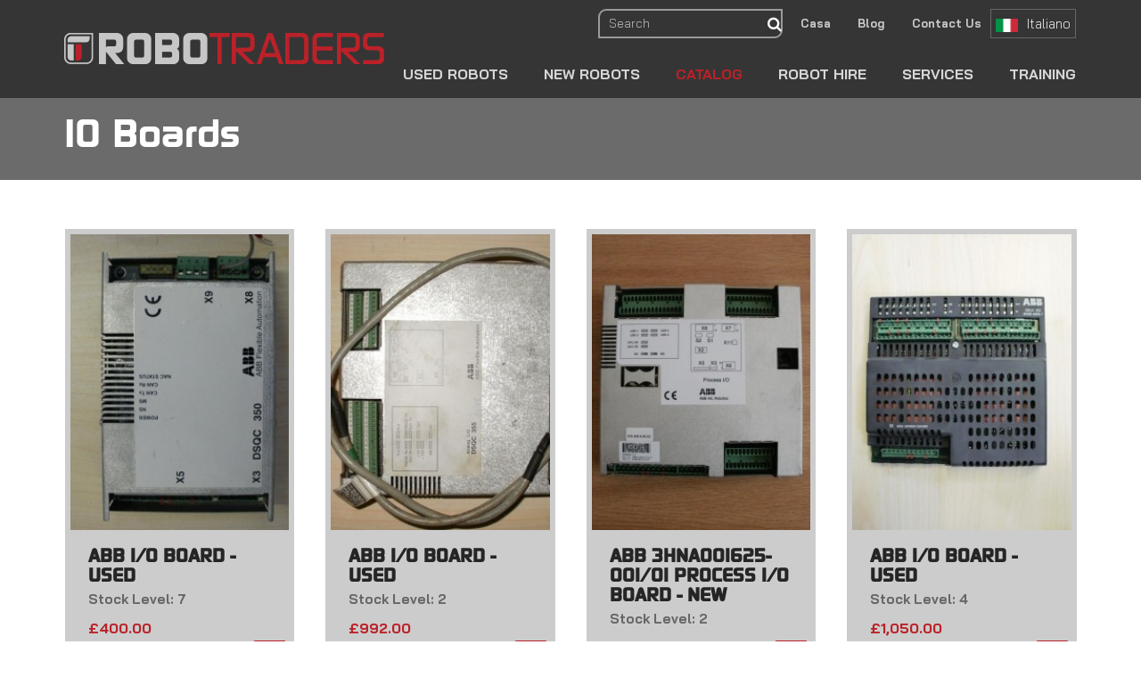

--- FILE ---
content_type: text/html; charset=utf-8
request_url: https://robotraders.co.uk/it/Catalog/Robot-Parts-and-Spares/IO-Boards
body_size: 18964
content:
<!DOCTYPE html><html lang="it" xml:lang="it" xmlns="http://www.w3.org/1999/xhtml"><head prefix="og: http://ogp.me/ns# fb: http://ogp.me/ns/fb# website: http://ogp.me/ns/website#"><META http-equiv="Content-Type" content="text/html; charset=utf-8"><meta http-equiv="Content-Type" content="text/html; charset=utf-8"><link rel="stylesheet" href="/css/Bundles/baseStyle/style.css?v=91049"><link rel="stylesheet" href="/css/Bundles/Robotraders/style.css?v=91049"><link href="//fonts.googleapis.com/css?family=Bai+Jamjuree:300,400,500,600,700" rel="stylesheet" type="text/css"><link href="//fonts.googleapis.com/css?family=Lato:300,400,700" rel="stylesheet" type="text/css"><link rel="apple-touch-icon" sizes="180x180" href="/apple-touch-icon.png"><link rel="icon" type="image/png" sizes="32x32" href="/favicon-32x32.png"><link rel="icon" type="image/png" sizes="16x16" href="/favicon-16x16.png"><link rel="manifest" href="/site.webmanifest"><link rel="mask-icon" href="/safari-pinned-tab.svg" color="#bb2129"><meta name="msapplication-TileColor" content="#ffffff"><meta name="theme-color" content="#ffffff"><title>IO Boards </title><meta name="viewport" content="width=device-width, initial-scale=1.0, maximum-scale=5.0"><meta property="og:type" content="website"><meta property="og:title" content="IO Boards"><meta property="og:description" content=""><meta name="generator" content="ProteanCMS, Version=6.1.53.0, Culture=neutral, PublicKeyToken=0e5e11efc3341916"><link rel="image_src" href="https://robotraders.co.uk/images/robotraders-logo.png"><link rel="canonical" href="https://robotraders.co.uk/it/Catalog/Robot-Parts-and-Spares/IO-Boards"><script type="text/javascript" src="/js/Bundles/common/script.js?v=91049">/* */</script><script type="text/javascript" src="/js/Bundles/site/script.js?v=91049">/* */</script></head><body id="page33" class="matchHeight-body"><div id="mainTable" class="Site activateAppearAnimation "><a class="sr-only" href="#content">Skip to main content</a><header class="navbar navbar-default header header-oc"><div class="navbar-header"><div class="container flex-container"><div class="navbar-brand"><a href="" title=""><img src="/images/~resized-400x200/~resized-strch-robotraders-logo.png" width="" height="" alt="" class="photo "></a></div><div class="header-right"><div class="header-tier1 clearfix"><div class="header-tier1-inner"><div class="not-xs search-wrapper"><div class="searchBrief"><form method="post" action="/information/search" id="searchInputxs" class="ewXform"><input type="hidden" name="searchMode" value="INDEX"><input type="hidden" name="contentType" value=""><input type="hidden" name="searchFormId" value="8923"><input type="text" class="CTAsearch" name="searchString" id="searchStringxs" value="" placeholder="Search"><button type="submit" class="btn btn-sm btn-primary CTAsearch_button" name="Search" value="Submit"><i class="fa fa-search"> </i><span class="sr-only">Search</span></button></form></div></div><ul class="nav navbar-nav info-nav not-xs"><li class="first not-xs"><a href="https://robotraders.co.uk/it" title="Casa" class=" " rel="home">Casa</a></li><li><a href="https://robotraders.co.uk/it/Information/Blog" title="Blog" class=" ">Blog</a></li><li><a href="https://robotraders.co.uk/it/Information/Contact-Us" title="Contact Us" class=" ">Contact Us</a></li></ul><div id="langNavigator" class="dropdown"><button class="dropdown-toggle language-btn" type="button" data-toggle="dropdown"><img src="/images/flags/italian-flag.png" width="58" height="44" alt="Italiano"><span class="country-local-name">Italiano</span></button><ul class="dropdown-menu"><li class="flag "><a href="https://robotraders.co.uk//Catalog/Robot-Parts-and-Spares/IO-Boards" name="United Kingdom"><img src="/images/flags/union-flag.png" width="58" height="44" alt="United Kingdom"><span class="country-local-name">English</span></a></li><li class="flag "><a href="https://robotraders.co.uk/de/Catalog/Robot-Parts-and-Spares/IO-Boards" name="German"><img src="/images/flags/german-flag.png" width="58" height="44" alt="German"><span class="country-local-name">Deutsch</span></a></li><li class="flag active"><a href="https://robotraders.co.uk/it/Catalog/Robot-Parts-and-Spares/IO-Boards" name="Italian"><img src="/images/flags/italian-flag.png" width="58" height="44" alt="Italian"><span class="country-local-name">Italiano</span></a></li><li class="flag "><a href="https://robotraders.co.uk/es/Catalog/Robot-Parts-and-Spares/IO-Boards" name="Spanish"><img src="/images/flags/spanish-flag.png" width="58" height="44" alt="Spanish"><span class="country-local-name">Espanol</span></a></li></ul></div><button type="button" class="navbar-toggle collapsed" data-toggle="offcanvas" data-target="#navbar-main" aria-expanded="false" data-canvas="body"><span class="sr-only">Toggle navigation</span><span class="icon-bar"></span><span class="icon-bar"></span><span class="icon-bar"></span></button></div></div><div class="header-tier2 clearfix"><nav class="navbar-collapse navmenu-fixed-right navbar-offcanvas offcanvas-xs" id="navbar-main"><div class="xs-only search-oc"><div class="searchBrief"><form method="post" action="/information/search" id="searchInputxs" class="ewXform"><input type="hidden" name="searchMode" value="INDEX"><input type="hidden" name="contentType" value=""><input type="hidden" name="searchFormId" value="8923"><input type="text" class="CTAsearch" name="searchString" id="searchStringxs" value="" placeholder="Search"><button type="submit" class="btn btn-sm btn-primary CTAsearch_button" name="Search" value="Submit"><i class="fa fa-search"> </i><span class="sr-only">Search</span></button></form></div></div><ul class="nav navbar-nav main-nav"><li class="xs-only "><a href="https://robotraders.co.uk/it" title="Casa" class=" " rel="home">Casa</a></li><li class=" first dropdown dropdown-hover-menu"><a href="https://robotraders.co.uk/it/Used-Robots" id="mainNavDD2" data-hover="dropdown" data-close-others="true" class="">Used Robots</a><ul class="dropdown-menu" aria-labelledby="mainNavDD2"><li class="first "><a href="https://robotraders.co.uk/it/Used-Robots/ABB" title="ABB" class=" ">ABB</a></li><li class=""><a href="https://robotraders.co.uk/it/Used-Robots/FANUC" title="FANUC" class=" ">FANUC</a></li><li class=""><a href="https://robotraders.co.uk/it/Used-Robots/KAWASAKI" title="KAWASAKI" class=" ">KAWASAKI</a></li><li class="last "><a href="https://robotraders.co.uk/it/Used-Robots/MOTOMAN" title="MOTOMAN" class=" ">MOTOMAN</a></li></ul></li><li class=" dropdown dropdown-hover-menu"><a href="https://robotraders.co.uk/it/New-Robots" id="mainNavDD3" data-hover="dropdown" data-close-others="true" class="">New Robots</a><ul class="dropdown-menu" aria-labelledby="mainNavDD3"><li class="first "><a href="https://robotraders.co.uk/it/New-Robots/ABB" title="ABB" class=" ">ABB</a></li><li class=""><a href="https://robotraders.co.uk/it/New-Robots/Elite" title="Elite" class=" ">Elite</a></li><li class=""><a href="https://robotraders.co.uk/it/New-Robots/CRP" title="CRP" class=" ">CRP</a></li><li class="last "><a href="https://robotraders.co.uk/it/New-Robots/DAYE" title="DAYE" class=" ">DAYE</a></li></ul></li><li class="on  dropdown dropdown-hover-menu"><a href="https://robotraders.co.uk/it/Catalog" id="mainNavDD40" data-hover="dropdown" data-close-others="true" class="on">Catalog</a><ul class="dropdown-menu" aria-labelledby="mainNavDD40"><li class="first "><a href="https://robotraders.co.uk/it/Catalog/Used-Robots" title="Used Robots" class=" ">Used Robots</a></li><li class=""><a href="https://robotraders.co.uk/it/Catalog/New-Robots" title="New Robots" class=" ">New Robots</a></li><li class=""><a href="https://robotraders.co.uk/it/Catalog/Robot-Cells" title="Robot Cells" class=" ">Robot Cells</a></li><li class="active "><a href="https://robotraders.co.uk/it/Catalog/Robot-Parts-and-Spares" title="Spares" class="on ">Spares</a><ul class="nav nav-pills"><li class="first "><a href="https://robotraders.co.uk/it/Catalog/Robot-Parts-and-Spares/Boards" title="Boards" class=" ">Boards</a></li><li class="active "><a href="https://robotraders.co.uk/it/Catalog/Robot-Parts-and-Spares/IO-Boards" title="IO Boards" class="active ">IO Boards</a></li><li class=""><a href="https://robotraders.co.uk/it/Catalog/Robot-Parts-and-Spares/Power-Supplies" title="Power Supplies" class=" ">Power Supplies</a></li><li class="last "><a href="https://robotraders.co.uk/it/Catalog/Robot-Parts-and-Spares/Teach-Pendants" title="Teach Pendants" class=" ">Teach Pendants</a></li></ul></li><li class="last "><a href="https://robotraders.co.uk/it/Catalog/Equipment" title="Equipment" class=" ">Equipment</a></li></ul></li><li class=""><a href="https://robotraders.co.uk/it/Robot-Hire" title="Robot Hire" class=" ">Robot Hire</a></li><li class=""><a href="https://robotraders.co.uk/it/Services" title="Services" class=" ">Services</a></li><li class=" last"><a href="https://robotraders.co.uk/it/Training" title="Training" class=" ">Training</a></li></ul><ul class="nav navbar-nav info-nav xs-only"><li><a href="https://robotraders.co.uk/it/Information/Blog" title="Blog" class=" ">Blog</a></li><li><a href="https://robotraders.co.uk/it/Information/Contact-Us" title="Contact Us" class=" ">Contact Us</a></li></ul><div class="socialLinksHeader xs-only"> </div></nav></div></div></div></div></header><div id="header-banner" style="background-image:url()"><div class="header-banner-inner"><section class="wrapper"><div class="container"><div id="mainTitle"><h1>IO Boards</h1> </div></div></section><div id="header-banner-text" class="container"> </div></div></div><div class="container-wrapper side-nav-layout  "><div id="mainLayout" class="fullwidth activateAppearAnimation"><div id="content" class="sr-only"> </div><div id="template_1_Column" class="template template_1_Column"><section class="wrapper-sm  matchHeight"><div class="container content"><div id="mod_137" class="module nobox pos-header module-ProductList matchHeight"><div class="terminus"> </div><div class="clearfix ProductList"><div class="cols mobile-1-col-content cols4" data-xscols="1" data-smcols="2" data-mdcols="4" data-slidestoshow="4" data-slideToShow="4" data-slideToScroll="1"><div class="listItem list-group-item hproduct"><div class="lIinner"><a href="https://robotraders.co.uk/it/Catalog/Robot-Parts-and-Spares/IO-Boards/139-/ABB-IO-BOARD---USED" class="url"><img itemprop="image2" src="/images/Spares/IO-Boards/~th-500x350/~th-ABB-IO-BOARD---USED-(DSQC-350).jpg" width="235" height="318" alt="ABB IO BOARD - USED" title="ABB IO BOARD - USED" class="photo thumbnail resized"></a><h3 class="fn title"><a href="https://robotraders.co.uk/it/Catalog/Robot-Parts-and-Spares/IO-Boards/139-/ABB-IO-BOARD---USED" title="ABB I/O BOARD - USED">ABB I/O BOARD - USED</a></h3><p><strong>Stock Level: 7</strong></p><p class="manufacturer"><span class="brand">ABB</span></p><p class="sku stockCode"><span class="label">Stock code: </span>DSQC 350</p><span class="prices" id="price_139"><span class="price"><span itemprop="priceCurrency" content="GBP">£</span><span itemprop="price" content="400.00">400.00</span></span></span><div class="entryFooter"><div class="morelink"><span><a href="https://robotraders.co.uk/it/Catalog/Robot-Parts-and-Spares/IO-Boards/139-/ABB-IO-BOARD---USED" title="ABB I/O BOARD - USED" class="btn btn-default btn-sm btn-arrow" itemprop="mainEntityOfPage"><i class="fa fa-chevron-right"></i><span class="hidden">about ABB I/O BOARD - USED</span></a></span></div> </div><div class="terminus"> </div></div></div><div class="listItem list-group-item hproduct"><div class="lIinner"><a href="https://robotraders.co.uk/it/Catalog/Robot-Parts-and-Spares/IO-Boards/140-/ABB-IO-BOARD---USED" class="url"><img itemprop="image2" src="/images/Spares/IO-Boards/~th-500x350/~th-ABB-IO-BOARD---USED-(DSQC-355).jpg" width="235" height="318" alt="ABB IO BOARD - USED" title="ABB IO BOARD - USED" class="photo thumbnail resized"></a><h3 class="fn title"><a href="https://robotraders.co.uk/it/Catalog/Robot-Parts-and-Spares/IO-Boards/140-/ABB-IO-BOARD---USED" title="ABB I/O BOARD - USED">ABB I/O BOARD - USED</a></h3><p><strong>Stock Level: 2</strong></p><p class="manufacturer"><span class="brand">ABB</span></p><p class="sku stockCode"><span class="label">Stock code: </span>DSQC 355</p><span class="prices" id="price_140"><span class="price"><span itemprop="priceCurrency" content="GBP">£</span><span itemprop="price" content="992.00">992.00</span></span></span><div class="entryFooter"><div class="morelink"><span><a href="https://robotraders.co.uk/it/Catalog/Robot-Parts-and-Spares/IO-Boards/140-/ABB-IO-BOARD---USED" title="ABB I/O BOARD - USED" class="btn btn-default btn-sm btn-arrow" itemprop="mainEntityOfPage"><i class="fa fa-chevron-right"></i><span class="hidden">about ABB I/O BOARD - USED</span></a></span></div> </div><div class="terminus"> </div></div></div><div class="listItem list-group-item hproduct"><div class="lIinner"><a href="https://robotraders.co.uk/it/Catalog/Robot-Parts-and-Spares/IO-Boards/141-/ABB-3HNA001625-00101-PROCESS-IO-BOARD---NEW" class="url"><img itemprop="image2" src="/images/Spares/IO-Boards/~th-500x350/~th-ABB-3HNA001625-001-01-PROCESS-IO-BOARD---NEW.jpg" width="235" height="318" alt="ABB 3HNA001625-00101 PROCESS IO BOARD - NEW" title="ABB 3HNA001625-00101 PROCESS IO BOARD - NEW" class="photo thumbnail resized"></a><h3 class="fn title"><a href="https://robotraders.co.uk/it/Catalog/Robot-Parts-and-Spares/IO-Boards/141-/ABB-3HNA001625-00101-PROCESS-IO-BOARD---NEW" title="ABB 3HNA001625-001/01 PROCESS I/O BOARD - NEW">ABB 3HNA001625-001/01 PROCESS I/O BOARD - NEW</a></h3><p><strong>Stock Level: 2</strong></p><p class="manufacturer"><span class="brand">ABB</span></p><p class="sku stockCode"><span class="label">Stock code: </span>3HNA001625-001/01</p><span class="prices" id="price_141"><span class="price"><span itemprop="priceCurrency" content="GBP">£</span><span itemprop="price" content="2,000.00">2,000.00</span></span></span><div class="entryFooter"><div class="morelink"><span><a href="https://robotraders.co.uk/it/Catalog/Robot-Parts-and-Spares/IO-Boards/141-/ABB-3HNA001625-00101-PROCESS-IO-BOARD---NEW" title="ABB 3HNA001625-001/01 PROCESS I/O BOARD - NEW" class="btn btn-default btn-sm btn-arrow" itemprop="mainEntityOfPage"><i class="fa fa-chevron-right"></i><span class="hidden">about ABB 3HNA001625-001/01 PROCESS I/O BOARD - NEW</span></a></span></div> </div><div class="terminus"> </div></div></div><div class="listItem list-group-item hproduct"><div class="lIinner"><a href="https://robotraders.co.uk/it/Catalog/Robot-Parts-and-Spares/IO-Boards/138-/ABB-IO-BOARD---USED" class="url"><img itemprop="image2" src="/images/Spares/IO-Boards/~th-500x350/~th-ABB-IO-BOARD---USED-(DSQC-332).jpg" width="235" height="318" alt="ABB IO BOARD - USED" title="ABB IO BOARD - USED" class="photo thumbnail resized"></a><h3 class="fn title"><a href="https://robotraders.co.uk/it/Catalog/Robot-Parts-and-Spares/IO-Boards/138-/ABB-IO-BOARD---USED" title="ABB I/O BOARD - USED">ABB I/O BOARD - USED</a></h3><p><strong>Stock Level: 4</strong></p><p class="manufacturer"><span class="brand">ABB</span></p><p class="sku stockCode"><span class="label">Stock code: </span>DSQC 332</p><span class="prices" id="price_138"><span class="price"><span itemprop="priceCurrency" content="GBP">£</span><span itemprop="price" content="1,050.00">1,050.00</span></span></span><div class="entryFooter"><div class="morelink"><span><a href="https://robotraders.co.uk/it/Catalog/Robot-Parts-and-Spares/IO-Boards/138-/ABB-IO-BOARD---USED" title="ABB I/O BOARD - USED" class="btn btn-default btn-sm btn-arrow" itemprop="mainEntityOfPage"><i class="fa fa-chevron-right"></i><span class="hidden">about ABB I/O BOARD - USED</span></a></span></div> </div><div class="terminus"> </div></div></div> </div></div><div class="terminus"> </div></div> </div></section></div></div></div></div><div id="pagefooter" class="Site clearfix"><div class="footer-inner"><div class="clearfix footer-main"><div class="container"><div class="row"><div class="col-sm-6 col-md-4 border-right-col"><div id="sitefooter"> </div></div><div class="col-sm-6 col-md-4"><ul class="nav nav-pills footer-nav hidden-print"><li><a href="https://robotraders.co.uk/it/Footer/Terms-and-Conditions" title="Terms and Conditions" class=" ">Terms and Conditions</a></li><li class="last"><a href="https://robotraders.co.uk/it/Footer/Site-Map" title="Site Map" class=" ">Site Map</a></li></ul></div><div class="col-md-4"><div id="social-footer"><div id="mod_56" class="module nobox pos-social-footer module-SocialLinks"><div class="terminus"> </div><div class="moduleSocialLinks align-right"><div class="socialLinks clearfix iconset-plain"><a href="https://www.facebook.com/robotraders" target="_blank" title="Robotraders on Facebook" class="social-id-fb"><i class="fa fa-facebook"> </i></a><a href="https://twitter.com/Robotradersltd" target="_blank" title="Robotraders on Twitter" class="social-id-tw"><svg viewBox="0 0 512 512" xmlns="http://www.w3.org/2000/svg"><path d="M389.2 48h70.6L305.6 224.2 487 464H345L233.7 318.6 106.5 464H35.8L200.7 275.5 26.8 48H172.4L272.9 180.9 389.2 48zM364.4 421.8h39.1L151.1 88h-42L364.4 421.8z"></path></svg></a><a href="https://www.youtube.com/user/robrobotraders" target="_blank" title="Robotraders on Youtube" class="social-id-yt"><i class="fa fa-youtube "> </i></a></div></div><div class="terminus"> </div></div></div><div id="copyright"> </div><div class="credit"><div id="developerLink"><div class="terminus"> </div></div></div></div></div></div></div></div></div><div id="fb-root"> </div><script>
				(function(d, s, id) {
				var js, fjs = d.getElementsByTagName(s)[0];
				if (d.getElementById(id)) return;
				js = d.createElement(s); js.id = id;
				js.src = "//connect.facebook.net/en_GB/all.js#xfbml=1&appId=176558699067891";
				fjs.parentNode.insertBefore(js, fjs);
				}(document, 'script', 'facebook-jssdk'));
			</script><script type="text/javascript">(function() {var po = document.createElement('script'); po.type = 'text/javascript'; po.async = true;po.src = 'https://apis.google.com/js/plusone.js';var s = document.getElementsByTagName('script')[0]; s.parentNode.insertBefore(po, s);})();</script><script type="text/javascript" src="//platform.twitter.com/widgets.js"> </script><script type="text/javascript" src="//platform.linkedin.com/in.js"> </script><script type="text/javascript" src="//assets.pinterest.com/js/pinit.js"> </script><script id="GoogleAnalyticsUniversal" data-GoogleAnalyticsUniversalID="UA-6939312-1" cookie-consent="tracking">
        (function(i,s,o,g,r,a,m){i['GoogleAnalyticsObject']=r;i[r]=i[r]||function(){
        (i[r].q=i[r].q||[]).push(arguments)},i[r].l=1*new Date();a=s.createElement(o),
        m=s.getElementsByTagName(o)[0];a.async=1;a.src=g;m.parentNode.insertBefore(a,m)
        })(window,document,'script','//www.google-analytics.com/analytics.js','ga');
        ga('create', 'UA-6939312-1', 'auto');
        ga('send', 'pageview');

        </script></body></html>

--- FILE ---
content_type: text/css
request_url: https://robotraders.co.uk/css/Bundles/Robotraders/style.css?v=91049
body_size: 93511
content:
@charset "UTF-8";@media (max-width:767px){.ewAdmin #adminHeader #headers.preview{margin-left:0px!important}.ewAdmin #adminHeader #headers.preview a{margin:5px;float:right}}@media (min-width:768px){.col-sm-2.5col{width:20%!important;*width:20%!important}.col-sm-equal-2{width:50%!important;float:left}.fivecolumns>.col-sm-2{width:20%!important;*width:20%!important}.fivecolumns>.col-sm-4{width:40%!important;*width:40%!important}.fivecolumns>.col-sm-6{width:60%!important;*width:60%!important}.fivecolumns>.col-sm-8{width:80%!important;*width:80%!important}}@media (min-width:992px){.fivecolumns>.col-md-2{width:20%!important;*width:20%!important}.fivecolumns>.col-md-4{width:40%!important;*width:40%!important}.fivecolumns>.col-md-6{width:60%!important;*width:60%!important}.fivecolumns>.col-md-8{width:80%!important;*width:80%!important}}@media (min-width:992px){.col-md-2.5col{width:20%!important;*width:20%!important}.col-md-equal-2{width:50%!important;float:left}}@media (min-width:1200px){.fivecolumns-lg>.col-lg-2{width:20%!important;*width:20%!important}.fivecolumns-lg>.col-lg-4{width:40%!important;*width:40%!important}.fivecolumns-lg>.col-lg-6{width:60%!important;*width:60%!important}.fivecolumns-lg>.col-lg-8{width:80%!important;*width:80%!important}}.make-container{margin-right:auto;margin-left:auto;padding-left:17px;padding-right:18px}@media (min-width:768px){.make-container{width:755px}}@media (min-width:992px){.make-container{width:975px}}@media (min-width:1200px){.make-container{width:1175px}}.navbar-unfixed-top{position:static!important;padding-top:0!important}body .ewAdmin #adminHeader{background:#000}.terminus{clear:both;line-height:0px}.Site img.alignleft{margin-right:15px}.Site img.alignright{margin-left:15px}.cols2:before,.cols3:before,.cols4:before,.cols5:before,.cols2:after,.cols3:after,.cols4:after,.cols5:after{content:" ";display:table}.cols2:after,.cols3:after,.cols4:after,.cols5:after{clear:both}.cols2:before,.cols3:before,.cols4:before,.cols5:before,.cols2:after,.cols3:after,.cols4:after,.cols5:after{content:" ";display:table}.cols2:after,.cols3:after,.cols4:after,.cols5:after{clear:both}.Site .well-body .cols1,.Site .alert-body .cols1,.Site .nobox .cols1,.Site .detail>.cols1,.Site .well-body .cols2,.Site .alert-body .cols2,.Site .nobox .cols2,.Site .detail>.cols2,.Site .well-body .cols3,.Site .alert-body .cols3,.Site .nobox .cols3,.Site .detail>.cols3,.Site .well-body .cols4,.Site .alert-body .cols4,.Site .nobox .cols4,.Site .detail>.cols4,.Site .well-body .cols5,.Site .alert-body .cols5,.Site .nobox .cols5,.Site .detail>.cols5,.Site .well-body .cols6,.Site .alert-body .cols6,.Site .detail>.cols6 .Site .nobox .cols6{margin-left:-17px;margin-right:-18px}.Site .Sitemap .cols1{margin-right:0!important;margin-left:0!important}.Site .Grid{padding-left:17.5px;padding-right:17.5px}@media (max-width:767px){.Site .Grid .cols5{margin:0}}div:not(.content-scroller)>div:not(.content-cols-responsive).cols2 .list-group-item,div:not(.content-scroller)>div:not(.content-cols-responsive).cols2 .listItem{position:relative;min-height:1px;padding-left:17.5px;padding-right:17.5px}@media (min-width:992px){div:not(.content-scroller)>div:not(.content-cols-responsive).cols2 .list-group-item,div:not(.content-scroller)>div:not(.content-cols-responsive).cols2 .listItem{float:left;width:50%}}div:not(.content-scroller)>div:not(.content-cols-responsive).cols3 .list-group-item,div:not(.content-scroller)>div:not(.content-cols-responsive).cols3 .listItem{position:relative;min-height:1px;padding-left:17.5px;padding-right:17.5px}@media (min-width:992px){div:not(.content-scroller)>div:not(.content-cols-responsive).cols3 .list-group-item,div:not(.content-scroller)>div:not(.content-cols-responsive).cols3 .listItem{float:left;width:33.33333333%}}div:not(.content-scroller)>div:not(.content-cols-responsive).cols4 .list-group-item,div:not(.content-scroller)>div:not(.content-cols-responsive).cols4 .listItem{position:relative;min-height:1px;padding-left:17.5px;padding-right:17.5px}@media (min-width:992px){div:not(.content-scroller)>div:not(.content-cols-responsive).cols4 .list-group-item,div:not(.content-scroller)>div:not(.content-cols-responsive).cols4 .listItem{float:left;width:25%}}@media (min-width:992px){div:not(.content-scroller)>.cols5:not(.content-cols-responsive) .list-group-item,div:not(.content-scroller)>.cols5:not(.content-cols-responsive) .listItem{width:20%;float:left}}div:not(.content-scroller)>.cols6:not(.content-cols-responsive) .list-group-item,div:not(.content-scroller)>.cols6:not(.content-cols-responsive) .listItem{position:relative;min-height:1px;padding-left:17.5px;padding-right:17.5px}@media (min-width:992px){div:not(.content-scroller)>.cols6:not(.content-cols-responsive) .list-group-item,div:not(.content-scroller)>.cols6:not(.content-cols-responsive) .listItem{float:left;width:16.66666667%}}div:not(.content-scroller) .cols1 .grid-item{position:relative;min-height:1px;padding-left:17.5px;padding-right:17.5px}@media (min-width:768px){div:not(.content-scroller) .cols1 .grid-item{float:left;width:100%}}div:not(.content-scroller)>div:not(.content-cols-responsive).cols2 .grid-item{position:relative;min-height:1px;padding-left:17.5px;padding-right:17.5px}@media (min-width:768px){div:not(.content-scroller)>div:not(.content-cols-responsive).cols2 .grid-item{float:left;width:50%}}div:not(.content-scroller)>div:not(.content-cols-responsive).cols3 .grid-item{position:relative;min-height:1px;padding-left:17.5px;padding-right:17.5px}@media (min-width:768px){div:not(.content-scroller)>div:not(.content-cols-responsive).cols3 .grid-item{float:left;width:33.33333333%}}div:not(.content-scroller)>div:not(.content-cols-responsive).cols4 .grid-item{position:relative;min-height:1px;padding-left:17.5px;padding-right:17.5px}@media (min-width:768px){div:not(.content-scroller)>div:not(.content-cols-responsive).cols4 .grid-item{float:left;width:25%}}@media (min-width:768px){div:not(.content-scroller)>div:not(.content-cols-responsive).cols5 .grid-item{width:20%;float:left;padding-left:17.5px;padding-right:17.5px}}div:not(.content-scroller)>div:not(.content-cols-responsive).cols6 .grid-item{position:relative;min-height:1px;padding-left:17.5px;padding-right:17.5px}@media (min-width:768px){div:not(.content-scroller)>div:not(.content-cols-responsive).cols6 .grid-item{float:left;width:16.66666667%}}@media (min-width:576px){.mobile-2-col-content .listItem,.mobile-2-col-content .grid-item{width:50%;float:left}}.sm-content-1 .listItem,.sm-content-1 .grid-item{position:relative;min-height:1px;padding-left:17.5px;padding-right:17.5px}@media (min-width:768px){.sm-content-1 .listItem,.sm-content-1 .grid-item{float:left;width:100%}}.sm-content-2 .listItem,.sm-content-2 .grid-item{position:relative;min-height:1px;padding-left:17.5px;padding-right:17.5px}@media (min-width:768px){.sm-content-2 .listItem,.sm-content-2 .grid-item{float:left;width:50%}}.sm-content-3 .listItem,.sm-content-3 .grid-item{position:relative;min-height:1px;padding-left:17.5px;padding-right:17.5px}@media (min-width:768px){.sm-content-3 .listItem,.sm-content-3 .grid-item{float:left;width:33.33333333%}}.sm-content-4 .listItem,.sm-content-4 .grid-item{position:relative;min-height:1px;padding-left:17.5px;padding-right:17.5px}@media (min-width:768px){.sm-content-4 .listItem,.sm-content-4 .grid-item{float:left;width:25%}}.sm-content-5 .listItem,.sm-content-5 .grid-item{width:20%;float:left}.sm-content-6 .listItem,.sm-content-6 .grid-item{position:relative;min-height:1px;padding-left:17.5px;padding-right:17.5px}@media (min-width:768px){.sm-content-6 .listItem,.sm-content-6 .grid-item{float:left;width:16.66666667%}}.md-content-1 .listItem,.md-content-1 .grid-item{position:relative;min-height:1px;padding-left:17.5px;padding-right:17.5px}@media (min-width:992px){.md-content-1 .listItem,.md-content-1 .grid-item{float:left;width:100%}}.md-content-2 .listItem,.md-content-2 .grid-item{position:relative;min-height:1px;padding-left:17.5px;padding-right:17.5px}@media (min-width:992px){.md-content-2 .listItem,.md-content-2 .grid-item{float:left;width:50%}}.md-content-3 .listItem,.md-content-3 .grid-item{position:relative;min-height:1px;padding-left:17.5px;padding-right:17.5px}@media (min-width:992px){.md-content-3 .listItem,.md-content-3 .grid-item{float:left;width:33.33333333%}}.md-content-4 .listItem,.md-content-4 .grid-item{position:relative;min-height:1px;padding-left:17.5px;padding-right:17.5px}@media (min-width:992px){.md-content-4 .listItem,.md-content-4 .grid-item{float:left;width:25%}}.md-content-5 .listItem,.md-content-5 .grid-item{width:20%;float:left}.md-content-6 .listItem,.md-content-6 .grid-item{position:relative;min-height:1px;padding-left:17.5px;padding-right:17.5px}@media (min-width:992px){.md-content-6 .listItem,.md-content-6 .grid-item{float:left;width:16.66666667%}}.cols1.content-cols-responsive .list-group-item,.cols1.content-cols-responsive .listItem,.cols1.content-cols-responsive .grid-item{position:relative;min-height:1px;padding-left:17.5px;padding-right:17.5px}@media (min-width:1200px){.cols1.content-cols-responsive .list-group-item,.cols1.content-cols-responsive .listItem,.cols1.content-cols-responsive .grid-item{float:left;width:100%}}.cols2.content-cols-responsive .list-group-item,.cols2.content-cols-responsive .listItem,.cols2.content-cols-responsive .grid-item{position:relative;min-height:1px;padding-left:17.5px;padding-right:17.5px}@media (min-width:1200px){.cols2.content-cols-responsive .list-group-item,.cols2.content-cols-responsive .listItem,.cols2.content-cols-responsive .grid-item{float:left;width:50%}}.cols2.content-cols-responsive .list-group-item,.cols2.content-cols-responsive .listItem,.cols2.content-cols-responsive .grid-item{position:relative;min-height:1px;padding-left:17.5px;padding-right:17.5px}@media (min-width:1200px){.cols2.content-cols-responsive .list-group-item,.cols2.content-cols-responsive .listItem,.cols2.content-cols-responsive .grid-item{float:left;width:50%}}.cols3.content-cols-responsive .list-group-item,.cols3.content-cols-responsive .listItem,.cols3.content-cols-responsive .grid-item{position:relative;min-height:1px;padding-left:17.5px;padding-right:17.5px}@media (min-width:1200px){.cols3.content-cols-responsive .list-group-item,.cols3.content-cols-responsive .listItem,.cols3.content-cols-responsive .grid-item{float:left;width:33.33333333%}}.cols4.content-cols-responsive .list-group-item,.cols4.content-cols-responsive .listItem,.cols4.content-cols-responsive .grid-item{position:relative;min-height:1px;padding-left:17.5px;padding-right:17.5px}@media (min-width:1200px){.cols4.content-cols-responsive .list-group-item,.cols4.content-cols-responsive .listItem,.cols4.content-cols-responsive .grid-item{float:left;width:25%}}@media (min-width:1200px){.cols5.content-cols-responsive .list-group-item,.cols5.content-cols-responsive .listItem,.cols5.content-cols-responsive .grid-item{width:20%;float:left}}.cols6.content-cols-responsive .list-group-item,.cols6.content-cols-responsive .listItem,.cols6.content-cols-responsive .grid-item{position:relative;min-height:1px;padding-left:17.5px;padding-right:17.5px}@media (min-width:1200px){.cols6.content-cols-responsive .list-group-item,.cols6.content-cols-responsive .listItem,.cols6.content-cols-responsive .grid-item{float:left;width:16.66666667%}}@media (min-width:576px) and (max-width:767px){.Site .mobile-2-col{width:50%;float:left}}.Site li.itemInfo .pager-caption{padding-top:6px;border:none}.Site table{width:100%;max-width:100%;margin-bottom:21px}.Site table>thead>tr>th,.Site table>tbody>tr>th,.Site table>tfoot>tr>th,.Site table>thead>tr>td,.Site table>tbody>tr>td,.Site table>tfoot>tr>td{padding:8px;line-height:1.42857143;vertical-align:top;border-top:1px solid #ddd}.Site table>thead>tr>th{vertical-align:bottom;border-bottom:2px solid #ddd}.Site table>caption+thead>tr:first-child>th,.Site table>colgroup+thead>tr:first-child>th,.Site table>thead:first-child>tr:first-child>th,.Site table>caption+thead>tr:first-child>td,.Site table>colgroup+thead>tr:first-child>td,.Site table>thead:first-child>tr:first-child>td{border-top:0}.Site table>tbody+tbody{border-top:2px solid #ddd}.Site table .table{background-color:#ffffff}.Site thead tr td{vertical-align:bottom;border-bottom:2px solid #ddd;font-weight:700}.Site .Grid{margin-left:-17px;margin-right:-18px}.Site .Grid .lIinner:before,.Site .Grid .lIinner:after{content:" ";display:table}.Site .Grid .lIinner:after{clear:both}.Site .Grid .lIinner:before,.Site .Grid .lIinner:after{content:" ";display:table}.Site .Grid .lIinner:after{clear:both}.Site .Grid .grid-item a{display:block}.ewXform .has-alert input.form-control{border-color:#bb2129;color:#bb2129 !important}.ewXform .alert-wrapper{color:#bb2129;float:left;padding:15px;border-radius:0 !important;background-color:#f2b6b9}@media (min-width:767px){.ewXform .alert-wrapper{margin-left:25%}}.ewXform .alert-wrapper .fa{font-size:2em;float:left;padding-right:10px}#jquery-overlay{position:absolute;top:0;left:0;z-index:1040;width:100%;height:500px}#jquery-lightbox{position:absolute;top:0;left:0;width:100%;z-index:1050;text-align:center;line-height:0}#jquery-lightbox a img{border:none}#lightbox-container-image-box{position:relative;background-color:#fff;width:250px;height:250px;margin:0 auto}#lightbox-container-image{padding:10px}#lightbox-loading{position:absolute;top:40%;left:0%;height:25%;width:100%;text-align:center;line-height:0}#lightbox-nav{position:absolute;top:0;left:0;height:100%;width:100%;z-index:10}#lightbox-container-image-box>#lightbox-nav{left:0}#lightbox-nav a{outline:none}#lightbox-nav-btnPrev,#lightbox-nav-btnNext{width:49%;height:100%;zoom:1;display:block}#lightbox-nav-btnPrev{left:0;float:left}#lightbox-nav-btnNext{right:0;float:right}#lightbox-container-image-data-box{font:10px Verdana,Helvetica,sans-serif;background-color:#fff;margin:0 auto;line-height:1.4em;overflow:auto;width:100%;padding:0 10px 0}#lightbox-container-image-data{padding:0 10px;color:#666}#lightbox-container-image-data #lightbox-image-details{width:70%;float:left;text-align:left}#lightbox-image-details-caption{font-weight:bold}#lightbox-image-details-currentNumber{display:block;clear:left;padding-bottom:1em}#lightbox-secNav-btnClose{width:66px;float:right;padding-bottom:.7em}.title .center-block i{text-align:center;margin-bottom:10px}.title .center-block{text-align:center}.title .title-align-right{text-align:right}.Site .align-left{text-align:left}.Site .align-right,.Site .align-Right{text-align:right}.Site .align-centre,.Site .align-center{text-align:center}.Site .socialLinks{margin-bottom:10px}.Site .socialLinks a img{display:inline}.Site .socialLinks a{margin-right:10px}.Site .socialLinks a:last-child{margin-right:0}.Site .socialLinks.iconset-icons-circle a{margin-right:0}.Site .socialLinks.iconset-icons-circle a:last-child{margin-right:0}.Site a.social-sprite{width:32px;height:32px;display:block;background-position:0 0;float:left;margin-right:10px}.Site a.social-sprite:hover{background-position:0 32px}.Site #cartFull .radiocheckbox input[type='radio']{margin-right:10px}.Site #cartFull .ccForm{margin-left:auto;margin-right:auto}@media (min-width:768px){.Site #cartFull .ccForm{width:600px}}.Site #PayForm .control-wrapper{padding-left:0px;padding-right:0px}.Site #PayForm .checkbox{margin-left:0px;padding-left:0px;padding-top:0px}.Site #PayForm input.Cv2{background:#fff url(/ewcommon/images/icons/cv2hint.png) no-repeat right center}.Site #PayForm .popoverContent{display:none}.Site #PayForm .ccExpire .month,.Site #PayForm .ccIssue .month{width:43%;display:inline-block;margin-right:2px}.Site #PayForm .ccExpire .year,.Site #PayForm .ccIssue .year{width:55%;display:inline-block}.Site #PayForm .ccIssue,.Site #PayForm .issueNumber{display:none}.Site #PayForm .creditCard .radiocheckbox{width:80px}.Site #PayForm label.radio{display:inline-block;padding-right:20px;height:45px;line-spacing:45px;float:none}@media (max-width:768px){.Site #PayForm .checkbox{display:inline}.Site #PayForm .radio input[type="radio"]{position:inherit;margin-left:0px}}.Site #PayForm label{padding-left:0px}.Site #PayForm label.MC,.Site #PayForm label.MasterCard,.Site #PayForm label.Master-Card{background:transparent url(/ewcommon/images/icons/cc/mastercard.png) no-repeat 15px center;padding-left:63px;padding-top:10px;overflow:hidden;width:0 !important;color:transparent}.Site #PayForm label.VISA,.Site #PayForm label.Visa{background:transparent url(/ewcommon/images/icons/cc/visa.png) no-repeat 15px center;padding-left:60px;padding-top:10px;overflow:hidden;width:0 !important;color:transparent}.Site #PayForm label.UKE,.Site #PayForm label.Uke{background:transparent url(/ewcommon/images/icons/cc/electron.gif) no-repeat 15px center;padding-left:60px;padding-top:10px;overflow:hidden;width:0 !important;color:transparent}.Site #PayForm label.DELTA,.Site #PayForm label.Delta{background:transparent url(/ewcommon/images/icons/cc/visadebit.png) no-repeat 15px center;padding-left:60px;padding-top:10px;overflow:hidden;width:0 !important;color:transparent}.Site #PayForm label.SOLO,.Site #PayForm label.Solo{background:transparent url(/ewcommon/images/icons/cc/solo.png) no-repeat 15px center;padding-left:60px;padding-top:10px;overflow:hidden;width:0 !important;color:transparent}.Site #PayForm label.SWITCH,.Site #PayForm label.MAESTRO,.Site #PayForm label.Switch,.Site #PayForm label.Switch-Maestro{background:transparent url(/ewcommon/images/icons/cc/maestro.png) no-repeat 15px center;padding-left:60px;padding-top:10px;overflow:hidden;width:0 !important;color:transparent}.Site #PayForm label.AMEX,.Site #PayForm label.American-Express{background:transparent url(/ewcommon/images/icons/cc/amex.png) no-repeat 15px center;padding-left:60px;padding-top:10px;overflow:hidden;width:0 !important;color:transparent}.Site .responsive-cart{margin-bottom:10px;clear:both}.Site .responsive-cart:before,.Site .responsive-cart:after{content:" ";display:table}.Site .responsive-cart:after{clear:both}.Site .responsive-cart:before,.Site .responsive-cart:after{content:" ";display:table}.Site .responsive-cart:after{clear:both}.Site .responsive-cart .cart-headings:before,.Site .responsive-cart .cart-row:before,.Site .responsive-cart .cart-headings:after,.Site .responsive-cart .cart-row:after{content:" ";display:table}.Site .responsive-cart .cart-headings:after,.Site .responsive-cart .cart-row:after{clear:both}.Site .responsive-cart .cart-headings:before,.Site .responsive-cart .cart-row:before,.Site .responsive-cart .cart-headings:after,.Site .responsive-cart .cart-row:after{content:" ";display:table}.Site .responsive-cart .cart-headings:after,.Site .responsive-cart .cart-row:after{clear:both}@media (min-width:768px){.Site .responsive-cart .cart-headings>div,.Site .responsive-cart .cart-row>div{float:left}}.Site .responsive-cart .cart-item{border-top:1px solid #e6e6e6;padding:5px 0}.Site .responsive-cart .totals-row{text-align:right;border-bottom:2px solid #666}.Site .responsive-cart .totals-row>div{display:inline}.Site .responsive-cart .totals-row .amount{display:inline-block;width:110px;margin-left:30px}.Site .responsive-cart .totals-row .subTotal{border-top:1px solid #e6e6e6;margin-top:5px}.Site .responsive-cart .shipping{border-top:1px solid #e6e6e6;text-align:right;padding-top:10px}@media (max-width:767px){.Site .responsive-cart .cart-headings{display:none}}.Site .responsive-cart .cart-headings .btn-danger,.Site .responsive-cart .cart-item .btn-danger{float:none}.Site .responsive-cart .cart-headings .quantity,.Site .responsive-cart .cart-item .quantity{float:left}.Site .responsive-cart .cart-headings>div,.Site .responsive-cart .cart-item>div{padding:5px}@media (min-width:768px){.Site .responsive-cart .cart-headings,.Site .responsive-cart .cart-item{display:-webkit-flex;display:-moz-flex;display:-ms-flexbox;display:-ms-flex;display:flex;-webkit-align-items:center;-moz-align-items:center;-ms-align-items:center;align-items:center}.Site .responsive-cart .cart-headings>div,.Site .responsive-cart .cart-item>div{padding:5px}.Site .responsive-cart .cart-headings>div.description,.Site .responsive-cart .cart-item>div.description{-webkit-flex-grow:4;-moz-flex-grow:4;-ms-flex-grow:4;flex-grow:4}.Site .responsive-cart .cart-headings button.update,.Site .responsive-cart .cart-item button.update{float:none;margin-top:5px;display:block}}@media (max-width:767px){.Site .responsive-cart .cart-headings .delete,.Site .responsive-cart .cart-item .delete,.Site .responsive-cart .cart-headings .quantity .quantity-input button.update,.Site .responsive-cart .cart-item .quantity .quantity-input button.update{margin:0 0 0 20px;float:left}.Site .responsive-cart .cart-headings .quantity-input,.Site .responsive-cart .cart-item .quantity-input{float:left}.Site .responsive-cart .cart-headings .quantity-input input,.Site .responsive-cart .cart-item .quantity-input input{float:left}.Site .responsive-cart .cart-headings .linePrice,.Site .responsive-cart .cart-item .linePrice{float:right;text-align:right;width:auto !important}.Site .responsive-cart .cart-headings .quantity,.Site .responsive-cart .cart-item .quantity{width:auto}}.Site .responsive-cart .cart-thumbnail{width:60px;float:left}.Site .responsive-cart .cart-thumbnail img{margin-bottom:0}.Site .responsive-cart .quantity{width:150px}.Site .responsive-cart .linePrice{width:120px;text-align:right}.Site .responsive-cart .lineTotal{width:120px;text-align:right}.Site .responsive-cart .cart-item .quantity .quantity-input button.update{float:none}.Site .rrpPrice{text-decoration:line-through}.Site .ewXform .form-text{padding-bottom:.7em}.Site .ewXform .inline>.form-group,.Site .ewXform .inline>fieldset{position:relative;min-height:1px;padding-left:17.5px;padding-right:17.5px}@media (min-width:768px){.Site .ewXform .inline>.form-group,.Site .ewXform .inline>fieldset{float:left;width:50%}}.Site .ewXform .inline .long{width:100%}iframe#threeDS{width:100%;height:500px}.slick-slider .lIinner{margin:0 17.5px}.fullwidthContainer .row{margin-left:0;margin-right:0}.fullwidthContainer .row>div{padding-left:0;padding-right:0}@media (max-width:767px){.hidden-xs-nav{display:none!important}}@media (min-width:768px) and (max-width:991px){.hidden-sm-nav{display:none!important}}@media (min-width:992px) and (max-width:1199px){.hidden-md-nav{display:none!important}}@media (min-width:1200px){.hidden-lg-nav{display:none!important}}.detail .picture{float:right}.detail .picture .text-muted{text-align:right;padding-top:5px}.btn-file{position:relative;overflow:hidden}.btn-file input[type=file]{position:absolute;top:0;right:0;min-width:100%;min-height:100%;font-size:100px;text-align:right;filter:alpha(opacity=0);opacity:0;outline:none;background:white;cursor:inherit;display:block}input[readonly]{cursor:text !important}.multiline label{display:block;width:100% !important}.multiline{clear:both}.Site .ui-accordion h3 i.fa-chevron-down{padding-right:5px}.Site .accordion-module,.Site .tabbed-module .nav-tabs{margin-bottom:15px}.Site .accordion-module h3 span.caret{margin-right:5px}.Site .accordion-module a i.fa-chevron-down,.Site .accordion-module a.open i.fa-chevron-down{-webkit-transform:rotate(0deg);-ms-transform:rotate(0deg);-o-transform:rotate(0deg);transform:rotate(0deg)}.Site .accordion-module a.accordion-load i.fa-chevron-down,.Site .accordion-module a.collapsed i.fa-chevron-down{-webkit-transform:rotate(-90deg);-ms-transform:rotate(-90deg);-o-transform:rotate(-90deg);transform:rotate(-90deg);position:relative;top:-0.5em;left:-0.5em}.ewXform .pseudo-table{margin-bottom:20px}.ewXform .pseudo-table .pt-row{display:flex;flex-direction:row;justify-content:space-between;padding-left:9.5px;padding-right:9.5px;padding-bottom:10px;border-top:1px solid #bb2129}@media (max-width:767px){.ewXform .pseudo-table .pt-row{flex-wrap:wrap}}.ewXform .pseudo-table .pt-col{padding:8px}.ewXform .pseudo-table .pt-col .pt-label{display:block}.ewXform .pseudo-table .pt-col .input-group{width:100%;padding:0}@media (min-width:768px){.ewXform .pseudo-table{padding-top:40px}.ewXform .pseudo-table .pt-row{padding-bottom:5px}.ewXform .pseudo-table .pt-row .pt-label{display:none}.ewXform .pseudo-table .pt-row:first-child .pt-label{display:block;margin-top:-40px;margin-bottom:20px}}/*! normalize.css v3.0.3 | MIT License | github.com/necolas/normalize.css */html{font-family:sans-serif;-ms-text-size-adjust:100%;-webkit-text-size-adjust:100%}body{margin:0}article,aside,details,figcaption,figure,footer,header,hgroup,main,menu,nav,section,summary{display:block}audio,canvas,progress,video{display:inline-block;vertical-align:baseline}audio:not([controls]){display:none;height:0}[hidden],template{display:none}a{background-color:transparent}a:active,a:hover{outline:0}abbr[title]{border-bottom:1px dotted}b,strong{font-weight:bold}dfn{font-style:italic}h1{font-size:2em;margin:.67em 0}mark{background:#ff0;color:#000}small{font-size:80%}sub,sup{font-size:75%;line-height:0;position:relative;vertical-align:baseline}sup{top:-0.5em}sub{bottom:-0.25em}img{border:0}svg:not(:root){overflow:hidden}figure{margin:1em 40px}hr{box-sizing:content-box;height:0}pre{overflow:auto}code,kbd,pre,samp{font-family:monospace, monospace;font-size:1em}button,input,optgroup,select,textarea{color:inherit;font:inherit;margin:0}button{overflow:visible}button,select{text-transform:none}button,html input[type="button"],input[type="reset"],input[type="submit"]{-webkit-appearance:button;cursor:pointer}button[disabled],html input[disabled]{cursor:default}button::-moz-focus-inner,input::-moz-focus-inner{border:0;padding:0}input{line-height:normal}input[type="checkbox"],input[type="radio"]{box-sizing:border-box;padding:0}input[type="number"]::-webkit-inner-spin-button,input[type="number"]::-webkit-outer-spin-button{height:auto}input[type="search"]{-webkit-appearance:textfield;box-sizing:content-box}input[type="search"]::-webkit-search-cancel-button,input[type="search"]::-webkit-search-decoration{-webkit-appearance:none}fieldset{border:1px solid #c0c0c0;margin:0 2px;padding:.35em .625em .75em}legend{border:0;padding:0}textarea{overflow:auto}optgroup{font-weight:bold}table{border-collapse:collapse;border-spacing:0}td,th{padding:0}/*! Source: https://github.com/h5bp/html5-boilerplate/blob/master/src/css/main.css */@media print{*,*:before,*:after{background:transparent !important;color:#000 !important;box-shadow:none !important;text-shadow:none !important}a,a:visited{text-decoration:underline}a[href]:after{content:" (" attr(href) ")"}abbr[title]:after{content:" (" attr(title) ")"}a[href^="#"]:after,a[href^="javascript:"]:after{content:""}pre,blockquote{border:1px solid #999;page-break-inside:avoid}thead{display:table-header-group}tr,img{page-break-inside:avoid}img{max-width:100% !important}p,h2,h3{orphans:3;widows:3}h2,h3{page-break-after:avoid}.navbar{display:none}.btn>.caret,.dropup>.btn>.caret{border-top-color:#000 !important}.label{border:1px solid #000}.table{border-collapse:collapse !important}.table td,.table th{background-color:#fff !important}.table-bordered th,.table-bordered td{border:1px solid #ddd !important}}*{-webkit-box-sizing:border-box;-moz-box-sizing:border-box;box-sizing:border-box}*:before,*:after{-webkit-box-sizing:border-box;-moz-box-sizing:border-box;box-sizing:border-box}html{font-size:10px;-webkit-tap-highlight-color:rgba(0,0,0,0)}body{font-family:'Bai Jamjuree',sans-serif;font-size:15px;line-height:1.42857143;color:#676767;background-color:#ffffff}input,button,select,textarea{font-family:inherit;font-size:inherit;line-height:inherit}a{color:#bb2129;text-decoration:none}a:hover,a:focus{color:#7a161b;text-decoration:underline}a:focus{outline:thin dotted;outline:5px auto -webkit-focus-ring-color;outline-offset:-2px}figure{margin:0}img{vertical-align:middle}.img-responsive,.thumbnail>img,.thumbnail a>img,.carousel-inner>.item>img,.carousel-inner>.item>a>img{display:block;max-width:100%;height:auto}.img-rounded{border-radius:0}.img-thumbnail{padding:4px;line-height:1.42857143;background-color:#ffffff;border:1px solid #ddd;border-radius:0;-webkit-transition:all .2s ease-in-out;-o-transition:all .2s ease-in-out;transition:all .2s ease-in-out;display:inline-block;max-width:100%;height:auto}.img-circle{border-radius:50%}hr{margin-top:21px;margin-bottom:21px;border:0;border-top:1px solid #e6e6e6}.sr-only{position:absolute;width:1px;height:1px;margin:-1px;padding:0;overflow:hidden;clip:rect(0, 0, 0, 0);border:0}.sr-only-focusable:active,.sr-only-focusable:focus{position:static;width:auto;height:auto;margin:0;overflow:visible;clip:auto}[role="button"]{cursor:pointer}h1,h2,h3,h4,h5,h6,.h1,.h2,.h3,.h4,.h5,.h6{font-family:'SolPro-Black';font-weight:900;line-height:1.1;color:#000000}h1 small,h2 small,h3 small,h4 small,h5 small,h6 small,.h1 small,.h2 small,.h3 small,.h4 small,.h5 small,.h6 small,h1 .small,h2 .small,h3 .small,h4 .small,h5 .small,h6 .small,.h1 .small,.h2 .small,.h3 .small,.h4 .small,.h5 .small,.h6 .small{font-weight:normal;line-height:1;color:#999}h1,.h1,h2,.h2,h3,.h3{margin-top:21px;margin-bottom:10.5px}h1 small,.h1 small,h2 small,.h2 small,h3 small,.h3 small,h1 .small,.h1 .small,h2 .small,.h2 .small,h3 .small,.h3 .small{font-size:65%}h4,.h4,h5,.h5,h6,.h6{margin-top:10.5px;margin-bottom:10.5px}h4 small,.h4 small,h5 small,.h5 small,h6 small,.h6 small,h4 .small,.h4 .small,h5 .small,.h5 .small,h6 .small,.h6 .small{font-size:75%}h1,.h1{font-size:39px}h2,.h2{font-size:32px}h3,.h3{font-size:26px}h4,.h4{font-size:19px}h5,.h5{font-size:15px}h6,.h6{font-size:13px}p{margin:0 0 10.5px}.lead{margin-bottom:21px;font-size:17px;font-weight:300;line-height:1.4}@media (min-width:768px){.lead{font-size:22.5px}}small,.small{font-size:86%}mark,.mark{background-color:#ff9000;padding:.2em}.text-left{text-align:left}.text-right{text-align:right}.text-center{text-align:center}.text-justify{text-align:justify}.text-nowrap{white-space:nowrap}.text-lowercase{text-transform:lowercase}.text-uppercase{text-transform:uppercase}.text-capitalize{text-transform:capitalize}.text-muted{color:#999}.text-primary{color:#bb2129}a.text-primary:hover,a.text-primary:focus{color:#90191f}.text-success{color:#7cc75b}a.text-success:hover,a.text-success:focus{color:#61b23d}.text-info{color:#c5c5c5}a.text-info:hover,a.text-info:focus{color:#acacac}.text-warning{color:#ff9000}a.text-warning:hover,a.text-warning:focus{color:#cc7300}.text-danger{color:#bb2129}a.text-danger:hover,a.text-danger:focus{color:#90191f}.bg-primary{color:#fff;background-color:#bb2129}a.bg-primary:hover,a.bg-primary:focus{background-color:#90191f}.bg-success{background-color:#7cc75b}a.bg-success:hover,a.bg-success:focus{background-color:#61b23d}.bg-info{background-color:#c5c5c5}a.bg-info:hover,a.bg-info:focus{background-color:#acacac}.bg-warning{background-color:#ff9000}a.bg-warning:hover,a.bg-warning:focus{background-color:#cc7300}.bg-danger{background-color:#bb2129}a.bg-danger:hover,a.bg-danger:focus{background-color:#90191f}.page-header{padding-bottom:9.5px;margin:42px 0 21px;border-bottom:1px solid #e6e6e6}ul,ol{margin-top:0;margin-bottom:10.5px}ul ul,ol ul,ul ol,ol ol{margin-bottom:0}.list-unstyled{padding-left:0;list-style:none}.list-inline{padding-left:0;list-style:none;margin-left:-5px}.list-inline>li{display:inline-block;padding-left:5px;padding-right:5px}dl{margin-top:0;margin-bottom:21px}dt,dd{line-height:1.42857143}dt{font-weight:bold}dd{margin-left:0}@media (min-width:992px){.dl-horizontal dt{float:left;width:160px;clear:left;text-align:right;overflow:hidden;text-overflow:ellipsis;white-space:nowrap}.dl-horizontal dd{margin-left:180px}}abbr[title],abbr[data-original-title]{cursor:help;border-bottom:1px dotted #999}.initialism{font-size:90%;text-transform:uppercase}blockquote{padding:10.5px 21px;margin:0 0 21px;font-size:18.75px;border-left:5px solid #e6e6e6}blockquote p:last-child,blockquote ul:last-child,blockquote ol:last-child{margin-bottom:0}blockquote footer,blockquote small,blockquote .small{display:block;font-size:80%;line-height:1.42857143;color:#999}blockquote footer:before,blockquote small:before,blockquote .small:before{content:'\2014 \00A0'}.blockquote-reverse,blockquote.pull-right{padding-right:15px;padding-left:0;border-right:5px solid #e6e6e6;border-left:0;text-align:right}.blockquote-reverse footer:before,blockquote.pull-right footer:before,.blockquote-reverse small:before,blockquote.pull-right small:before,.blockquote-reverse .small:before,blockquote.pull-right .small:before{content:''}.blockquote-reverse footer:after,blockquote.pull-right footer:after,.blockquote-reverse small:after,blockquote.pull-right small:after,.blockquote-reverse .small:after,blockquote.pull-right .small:after{content:'\00A0 \2014'}address{margin-bottom:21px;font-style:normal;line-height:1.42857143}code,kbd,pre,samp{font-family:Menlo,Monaco,Consolas,"Courier New",monospace}code{padding:2px 4px;font-size:90%;color:#c7254e;background-color:#f9f2f4;border-radius:0}kbd{padding:2px 4px;font-size:90%;color:#fff;background-color:#333;border-radius:0;box-shadow:inset 0 -1px 0 rgba(0,0,0,0.25)}kbd kbd{padding:0;font-size:100%;font-weight:bold;box-shadow:none}pre{display:block;padding:10px;margin:0 0 10.5px;font-size:14px;line-height:1.42857143;word-break:break-all;word-wrap:break-word;color:#333;background-color:#f5f5f5;border:1px solid #ccc;border-radius:0}pre code{padding:0;font-size:inherit;color:inherit;white-space:pre-wrap;background-color:transparent;border-radius:0}.pre-scrollable{max-height:340px;overflow-y:scroll}.container{margin-right:auto;margin-left:auto;padding-left:17px;padding-right:18px}@media (min-width:768px){.container{width:755px}}@media (min-width:992px){.container{width:975px}}@media (min-width:1200px){.container{width:1175px}}.container-fluid{margin-right:auto;margin-left:auto;padding-left:17px;padding-right:18px}.row{margin-left:-17px;margin-right:-18px}.col-xs-1,.col-sm-1,.col-md-1,.col-lg-1,.col-xs-2,.col-sm-2,.col-md-2,.col-lg-2,.col-xs-3,.col-sm-3,.col-md-3,.col-lg-3,.col-xs-4,.col-sm-4,.col-md-4,.col-lg-4,.col-xs-5,.col-sm-5,.col-md-5,.col-lg-5,.col-xs-6,.col-sm-6,.col-md-6,.col-lg-6,.col-xs-7,.col-sm-7,.col-md-7,.col-lg-7,.col-xs-8,.col-sm-8,.col-md-8,.col-lg-8,.col-xs-9,.col-sm-9,.col-md-9,.col-lg-9,.col-xs-10,.col-sm-10,.col-md-10,.col-lg-10,.col-xs-11,.col-sm-11,.col-md-11,.col-lg-11,.col-xs-12,.col-sm-12,.col-md-12,.col-lg-12{position:relative;min-height:1px;padding-left:18px;padding-right:17px}.col-xs-1,.col-xs-2,.col-xs-3,.col-xs-4,.col-xs-5,.col-xs-6,.col-xs-7,.col-xs-8,.col-xs-9,.col-xs-10,.col-xs-11,.col-xs-12{float:left}.col-xs-12{width:100%}.col-xs-11{width:91.66666667%}.col-xs-10{width:83.33333333%}.col-xs-9{width:75%}.col-xs-8{width:66.66666667%}.col-xs-7{width:58.33333333%}.col-xs-6{width:50%}.col-xs-5{width:41.66666667%}.col-xs-4{width:33.33333333%}.col-xs-3{width:25%}.col-xs-2{width:16.66666667%}.col-xs-1{width:8.33333333%}.col-xs-pull-12{right:100%}.col-xs-pull-11{right:91.66666667%}.col-xs-pull-10{right:83.33333333%}.col-xs-pull-9{right:75%}.col-xs-pull-8{right:66.66666667%}.col-xs-pull-7{right:58.33333333%}.col-xs-pull-6{right:50%}.col-xs-pull-5{right:41.66666667%}.col-xs-pull-4{right:33.33333333%}.col-xs-pull-3{right:25%}.col-xs-pull-2{right:16.66666667%}.col-xs-pull-1{right:8.33333333%}.col-xs-pull-0{right:auto}.col-xs-push-12{left:100%}.col-xs-push-11{left:91.66666667%}.col-xs-push-10{left:83.33333333%}.col-xs-push-9{left:75%}.col-xs-push-8{left:66.66666667%}.col-xs-push-7{left:58.33333333%}.col-xs-push-6{left:50%}.col-xs-push-5{left:41.66666667%}.col-xs-push-4{left:33.33333333%}.col-xs-push-3{left:25%}.col-xs-push-2{left:16.66666667%}.col-xs-push-1{left:8.33333333%}.col-xs-push-0{left:auto}.col-xs-offset-12{margin-left:100%}.col-xs-offset-11{margin-left:91.66666667%}.col-xs-offset-10{margin-left:83.33333333%}.col-xs-offset-9{margin-left:75%}.col-xs-offset-8{margin-left:66.66666667%}.col-xs-offset-7{margin-left:58.33333333%}.col-xs-offset-6{margin-left:50%}.col-xs-offset-5{margin-left:41.66666667%}.col-xs-offset-4{margin-left:33.33333333%}.col-xs-offset-3{margin-left:25%}.col-xs-offset-2{margin-left:16.66666667%}.col-xs-offset-1{margin-left:8.33333333%}.col-xs-offset-0{margin-left:0%}@media (min-width:768px){.col-sm-1,.col-sm-2,.col-sm-3,.col-sm-4,.col-sm-5,.col-sm-6,.col-sm-7,.col-sm-8,.col-sm-9,.col-sm-10,.col-sm-11,.col-sm-12{float:left}.col-sm-12{width:100%}.col-sm-11{width:91.66666667%}.col-sm-10{width:83.33333333%}.col-sm-9{width:75%}.col-sm-8{width:66.66666667%}.col-sm-7{width:58.33333333%}.col-sm-6{width:50%}.col-sm-5{width:41.66666667%}.col-sm-4{width:33.33333333%}.col-sm-3{width:25%}.col-sm-2{width:16.66666667%}.col-sm-1{width:8.33333333%}.col-sm-pull-12{right:100%}.col-sm-pull-11{right:91.66666667%}.col-sm-pull-10{right:83.33333333%}.col-sm-pull-9{right:75%}.col-sm-pull-8{right:66.66666667%}.col-sm-pull-7{right:58.33333333%}.col-sm-pull-6{right:50%}.col-sm-pull-5{right:41.66666667%}.col-sm-pull-4{right:33.33333333%}.col-sm-pull-3{right:25%}.col-sm-pull-2{right:16.66666667%}.col-sm-pull-1{right:8.33333333%}.col-sm-pull-0{right:auto}.col-sm-push-12{left:100%}.col-sm-push-11{left:91.66666667%}.col-sm-push-10{left:83.33333333%}.col-sm-push-9{left:75%}.col-sm-push-8{left:66.66666667%}.col-sm-push-7{left:58.33333333%}.col-sm-push-6{left:50%}.col-sm-push-5{left:41.66666667%}.col-sm-push-4{left:33.33333333%}.col-sm-push-3{left:25%}.col-sm-push-2{left:16.66666667%}.col-sm-push-1{left:8.33333333%}.col-sm-push-0{left:auto}.col-sm-offset-12{margin-left:100%}.col-sm-offset-11{margin-left:91.66666667%}.col-sm-offset-10{margin-left:83.33333333%}.col-sm-offset-9{margin-left:75%}.col-sm-offset-8{margin-left:66.66666667%}.col-sm-offset-7{margin-left:58.33333333%}.col-sm-offset-6{margin-left:50%}.col-sm-offset-5{margin-left:41.66666667%}.col-sm-offset-4{margin-left:33.33333333%}.col-sm-offset-3{margin-left:25%}.col-sm-offset-2{margin-left:16.66666667%}.col-sm-offset-1{margin-left:8.33333333%}.col-sm-offset-0{margin-left:0%}}@media (min-width:992px){.col-md-1,.col-md-2,.col-md-3,.col-md-4,.col-md-5,.col-md-6,.col-md-7,.col-md-8,.col-md-9,.col-md-10,.col-md-11,.col-md-12{float:left}.col-md-12{width:100%}.col-md-11{width:91.66666667%}.col-md-10{width:83.33333333%}.col-md-9{width:75%}.col-md-8{width:66.66666667%}.col-md-7{width:58.33333333%}.col-md-6{width:50%}.col-md-5{width:41.66666667%}.col-md-4{width:33.33333333%}.col-md-3{width:25%}.col-md-2{width:16.66666667%}.col-md-1{width:8.33333333%}.col-md-pull-12{right:100%}.col-md-pull-11{right:91.66666667%}.col-md-pull-10{right:83.33333333%}.col-md-pull-9{right:75%}.col-md-pull-8{right:66.66666667%}.col-md-pull-7{right:58.33333333%}.col-md-pull-6{right:50%}.col-md-pull-5{right:41.66666667%}.col-md-pull-4{right:33.33333333%}.col-md-pull-3{right:25%}.col-md-pull-2{right:16.66666667%}.col-md-pull-1{right:8.33333333%}.col-md-pull-0{right:auto}.col-md-push-12{left:100%}.col-md-push-11{left:91.66666667%}.col-md-push-10{left:83.33333333%}.col-md-push-9{left:75%}.col-md-push-8{left:66.66666667%}.col-md-push-7{left:58.33333333%}.col-md-push-6{left:50%}.col-md-push-5{left:41.66666667%}.col-md-push-4{left:33.33333333%}.col-md-push-3{left:25%}.col-md-push-2{left:16.66666667%}.col-md-push-1{left:8.33333333%}.col-md-push-0{left:auto}.col-md-offset-12{margin-left:100%}.col-md-offset-11{margin-left:91.66666667%}.col-md-offset-10{margin-left:83.33333333%}.col-md-offset-9{margin-left:75%}.col-md-offset-8{margin-left:66.66666667%}.col-md-offset-7{margin-left:58.33333333%}.col-md-offset-6{margin-left:50%}.col-md-offset-5{margin-left:41.66666667%}.col-md-offset-4{margin-left:33.33333333%}.col-md-offset-3{margin-left:25%}.col-md-offset-2{margin-left:16.66666667%}.col-md-offset-1{margin-left:8.33333333%}.col-md-offset-0{margin-left:0%}}@media (min-width:1200px){.col-lg-1,.col-lg-2,.col-lg-3,.col-lg-4,.col-lg-5,.col-lg-6,.col-lg-7,.col-lg-8,.col-lg-9,.col-lg-10,.col-lg-11,.col-lg-12{float:left}.col-lg-12{width:100%}.col-lg-11{width:91.66666667%}.col-lg-10{width:83.33333333%}.col-lg-9{width:75%}.col-lg-8{width:66.66666667%}.col-lg-7{width:58.33333333%}.col-lg-6{width:50%}.col-lg-5{width:41.66666667%}.col-lg-4{width:33.33333333%}.col-lg-3{width:25%}.col-lg-2{width:16.66666667%}.col-lg-1{width:8.33333333%}.col-lg-pull-12{right:100%}.col-lg-pull-11{right:91.66666667%}.col-lg-pull-10{right:83.33333333%}.col-lg-pull-9{right:75%}.col-lg-pull-8{right:66.66666667%}.col-lg-pull-7{right:58.33333333%}.col-lg-pull-6{right:50%}.col-lg-pull-5{right:41.66666667%}.col-lg-pull-4{right:33.33333333%}.col-lg-pull-3{right:25%}.col-lg-pull-2{right:16.66666667%}.col-lg-pull-1{right:8.33333333%}.col-lg-pull-0{right:auto}.col-lg-push-12{left:100%}.col-lg-push-11{left:91.66666667%}.col-lg-push-10{left:83.33333333%}.col-lg-push-9{left:75%}.col-lg-push-8{left:66.66666667%}.col-lg-push-7{left:58.33333333%}.col-lg-push-6{left:50%}.col-lg-push-5{left:41.66666667%}.col-lg-push-4{left:33.33333333%}.col-lg-push-3{left:25%}.col-lg-push-2{left:16.66666667%}.col-lg-push-1{left:8.33333333%}.col-lg-push-0{left:auto}.col-lg-offset-12{margin-left:100%}.col-lg-offset-11{margin-left:91.66666667%}.col-lg-offset-10{margin-left:83.33333333%}.col-lg-offset-9{margin-left:75%}.col-lg-offset-8{margin-left:66.66666667%}.col-lg-offset-7{margin-left:58.33333333%}.col-lg-offset-6{margin-left:50%}.col-lg-offset-5{margin-left:41.66666667%}.col-lg-offset-4{margin-left:33.33333333%}.col-lg-offset-3{margin-left:25%}.col-lg-offset-2{margin-left:16.66666667%}.col-lg-offset-1{margin-left:8.33333333%}.col-lg-offset-0{margin-left:0%}}table{background-color:transparent}caption{padding-top:8px;padding-bottom:8px;color:#999;text-align:left}th{text-align:left}.table{width:100%;max-width:100%;margin-bottom:21px}.table>thead>tr>th,.table>tbody>tr>th,.table>tfoot>tr>th,.table>thead>tr>td,.table>tbody>tr>td,.table>tfoot>tr>td{padding:8px;line-height:1.42857143;vertical-align:top;border-top:1px solid #ddd}.table>thead>tr>th{vertical-align:bottom;border-bottom:2px solid #ddd}.table>caption+thead>tr:first-child>th,.table>colgroup+thead>tr:first-child>th,.table>thead:first-child>tr:first-child>th,.table>caption+thead>tr:first-child>td,.table>colgroup+thead>tr:first-child>td,.table>thead:first-child>tr:first-child>td{border-top:0}.table>tbody+tbody{border-top:2px solid #ddd}.table .table{background-color:#ffffff}.table-condensed>thead>tr>th,.table-condensed>tbody>tr>th,.table-condensed>tfoot>tr>th,.table-condensed>thead>tr>td,.table-condensed>tbody>tr>td,.table-condensed>tfoot>tr>td{padding:5px}.table-bordered{border:1px solid #ddd}.table-bordered>thead>tr>th,.table-bordered>tbody>tr>th,.table-bordered>tfoot>tr>th,.table-bordered>thead>tr>td,.table-bordered>tbody>tr>td,.table-bordered>tfoot>tr>td{border:1px solid #ddd}.table-bordered>thead>tr>th,.table-bordered>thead>tr>td{border-bottom-width:2px}.table-striped>tbody>tr:nth-of-type(odd){background-color:#f9f9f9}.table-hover>tbody>tr:hover{background-color:#f5f5f5}table col[class*="col-"]{position:static;float:none;display:table-column}table td[class*="col-"],table th[class*="col-"]{position:static;float:none;display:table-cell}.table>thead>tr>td.active,.table>tbody>tr>td.active,.table>tfoot>tr>td.active,.table>thead>tr>th.active,.table>tbody>tr>th.active,.table>tfoot>tr>th.active,.table>thead>tr.active>td,.table>tbody>tr.active>td,.table>tfoot>tr.active>td,.table>thead>tr.active>th,.table>tbody>tr.active>th,.table>tfoot>tr.active>th{background-color:#f5f5f5}.table-hover>tbody>tr>td.active:hover,.table-hover>tbody>tr>th.active:hover,.table-hover>tbody>tr.active:hover>td,.table-hover>tbody>tr:hover>.active,.table-hover>tbody>tr.active:hover>th{background-color:#e8e8e8}.table>thead>tr>td.success,.table>tbody>tr>td.success,.table>tfoot>tr>td.success,.table>thead>tr>th.success,.table>tbody>tr>th.success,.table>tfoot>tr>th.success,.table>thead>tr.success>td,.table>tbody>tr.success>td,.table>tfoot>tr.success>td,.table>thead>tr.success>th,.table>tbody>tr.success>th,.table>tfoot>tr.success>th{background-color:#7cc75b}.table-hover>tbody>tr>td.success:hover,.table-hover>tbody>tr>th.success:hover,.table-hover>tbody>tr.success:hover>td,.table-hover>tbody>tr:hover>.success,.table-hover>tbody>tr.success:hover>th{background-color:#6dc148}.table>thead>tr>td.info,.table>tbody>tr>td.info,.table>tfoot>tr>td.info,.table>thead>tr>th.info,.table>tbody>tr>th.info,.table>tfoot>tr>th.info,.table>thead>tr.info>td,.table>tbody>tr.info>td,.table>tfoot>tr.info>td,.table>thead>tr.info>th,.table>tbody>tr.info>th,.table>tfoot>tr.info>th{background-color:#c5c5c5}.table-hover>tbody>tr>td.info:hover,.table-hover>tbody>tr>th.info:hover,.table-hover>tbody>tr.info:hover>td,.table-hover>tbody>tr:hover>.info,.table-hover>tbody>tr.info:hover>th{background-color:#b8b8b8}.table>thead>tr>td.warning,.table>tbody>tr>td.warning,.table>tfoot>tr>td.warning,.table>thead>tr>th.warning,.table>tbody>tr>th.warning,.table>tfoot>tr>th.warning,.table>thead>tr.warning>td,.table>tbody>tr.warning>td,.table>tfoot>tr.warning>td,.table>thead>tr.warning>th,.table>tbody>tr.warning>th,.table>tfoot>tr.warning>th{background-color:#ff9000}.table-hover>tbody>tr>td.warning:hover,.table-hover>tbody>tr>th.warning:hover,.table-hover>tbody>tr.warning:hover>td,.table-hover>tbody>tr:hover>.warning,.table-hover>tbody>tr.warning:hover>th{background-color:#e68200}.table>thead>tr>td.danger,.table>tbody>tr>td.danger,.table>tfoot>tr>td.danger,.table>thead>tr>th.danger,.table>tbody>tr>th.danger,.table>tfoot>tr>th.danger,.table>thead>tr.danger>td,.table>tbody>tr.danger>td,.table>tfoot>tr.danger>td,.table>thead>tr.danger>th,.table>tbody>tr.danger>th,.table>tfoot>tr.danger>th{background-color:#bb2129}.table-hover>tbody>tr>td.danger:hover,.table-hover>tbody>tr>th.danger:hover,.table-hover>tbody>tr.danger:hover>td,.table-hover>tbody>tr:hover>.danger,.table-hover>tbody>tr.danger:hover>th{background-color:#a51d24}.table-responsive{overflow-x:auto;min-height:.01%}@media screen and (max-width:767px){.table-responsive{width:100%;margin-bottom:15.75px;overflow-y:hidden;-ms-overflow-style:-ms-autohiding-scrollbar;border:1px solid #ddd}.table-responsive>.table{margin-bottom:0}.table-responsive>.table>thead>tr>th,.table-responsive>.table>tbody>tr>th,.table-responsive>.table>tfoot>tr>th,.table-responsive>.table>thead>tr>td,.table-responsive>.table>tbody>tr>td,.table-responsive>.table>tfoot>tr>td{white-space:nowrap}.table-responsive>.table-bordered{border:0}.table-responsive>.table-bordered>thead>tr>th:first-child,.table-responsive>.table-bordered>tbody>tr>th:first-child,.table-responsive>.table-bordered>tfoot>tr>th:first-child,.table-responsive>.table-bordered>thead>tr>td:first-child,.table-responsive>.table-bordered>tbody>tr>td:first-child,.table-responsive>.table-bordered>tfoot>tr>td:first-child{border-left:0}.table-responsive>.table-bordered>thead>tr>th:last-child,.table-responsive>.table-bordered>tbody>tr>th:last-child,.table-responsive>.table-bordered>tfoot>tr>th:last-child,.table-responsive>.table-bordered>thead>tr>td:last-child,.table-responsive>.table-bordered>tbody>tr>td:last-child,.table-responsive>.table-bordered>tfoot>tr>td:last-child{border-right:0}.table-responsive>.table-bordered>tbody>tr:last-child>th,.table-responsive>.table-bordered>tfoot>tr:last-child>th,.table-responsive>.table-bordered>tbody>tr:last-child>td,.table-responsive>.table-bordered>tfoot>tr:last-child>td{border-bottom:0}}fieldset{padding:0;margin:0;border:0;min-width:0}legend{display:block;width:100%;padding:0;margin-bottom:21px;font-size:22.5px;line-height:inherit;color:#676767;border:0;border-bottom:1px solid #e5e5e5}label{display:inline-block;max-width:100%;margin-bottom:5px;font-weight:bold}input[type="search"]{-webkit-box-sizing:border-box;-moz-box-sizing:border-box;box-sizing:border-box}input[type="radio"],input[type="checkbox"]{margin:4px 0 0;margin-top:1px \9;line-height:normal}input[type="file"]{display:block}input[type="range"]{display:block;width:100%}select[multiple],select[size]{height:auto}input[type="file"]:focus,input[type="radio"]:focus,input[type="checkbox"]:focus{outline:thin dotted;outline:5px auto -webkit-focus-ring-color;outline-offset:-2px}output{display:block;padding-top:9px;font-size:15px;line-height:1.42857143;color:#676767}.form-control{display:block;width:100%;height:39px;padding:8px 12px;font-size:15px;line-height:1.42857143;color:#676767;background-color:#fff;background-image:none;border:1px solid #ccc;border-radius:0;-webkit-box-shadow:inset 0 1px 1px rgba(0,0,0,0.075);box-shadow:inset 0 1px 1px rgba(0,0,0,0.075);-webkit-transition:border-color ease-in-out .15s, box-shadow ease-in-out .15s;-o-transition:border-color ease-in-out .15s, box-shadow ease-in-out .15s;transition:border-color ease-in-out .15s, box-shadow ease-in-out .15s}.form-control:focus{border-color:#66afe9;outline:0;-webkit-box-shadow:inset 0 1px 1px rgba(0,0,0,.075), 0 0 8px rgba(102, 175, 233, 0.6);box-shadow:inset 0 1px 1px rgba(0,0,0,.075), 0 0 8px rgba(102, 175, 233, 0.6)}.form-control::-moz-placeholder{color:#999;opacity:1}.form-control:-ms-input-placeholder{color:#999}.form-control::-webkit-input-placeholder{color:#999}.form-control::-ms-expand{border:0;background-color:transparent}.form-control[disabled],.form-control[readonly],fieldset[disabled] .form-control{background-color:#e6e6e6;opacity:1}.form-control[disabled],fieldset[disabled] .form-control{cursor:not-allowed}textarea.form-control{height:auto}input[type="search"]{-webkit-appearance:none}@media screen and (-webkit-min-device-pixel-ratio:0){input[type="date"].form-control,input[type="time"].form-control,input[type="datetime-local"].form-control,input[type="month"].form-control{line-height:39px}input[type="date"].input-sm,input[type="time"].input-sm,input[type="datetime-local"].input-sm,input[type="month"].input-sm,.input-group-sm input[type="date"],.input-group-sm input[type="time"],.input-group-sm input[type="datetime-local"],.input-group-sm input[type="month"]{line-height:31px}input[type="date"].input-lg,input[type="time"].input-lg,input[type="datetime-local"].input-lg,input[type="month"].input-lg,.input-group-lg input[type="date"],.input-group-lg input[type="time"],.input-group-lg input[type="datetime-local"],.input-group-lg input[type="month"]{line-height:56px}}.form-group{margin-bottom:15px}.radio,.checkbox{position:relative;display:block;margin-top:10px;margin-bottom:10px}.radio label,.checkbox label{min-height:21px;padding-left:20px;margin-bottom:0;font-weight:normal;cursor:pointer}.radio input[type="radio"],.radio-inline input[type="radio"],.checkbox input[type="checkbox"],.checkbox-inline input[type="checkbox"]{position:absolute;margin-left:-20px;margin-top:4px \9}.radio+.radio,.checkbox+.checkbox{margin-top:-5px}.radio-inline,.checkbox-inline{position:relative;display:inline-block;padding-left:20px;margin-bottom:0;vertical-align:middle;font-weight:normal;cursor:pointer}.radio-inline+.radio-inline,.checkbox-inline+.checkbox-inline{margin-top:0;margin-left:10px}input[type="radio"][disabled],input[type="checkbox"][disabled],input[type="radio"].disabled,input[type="checkbox"].disabled,fieldset[disabled] input[type="radio"],fieldset[disabled] input[type="checkbox"]{cursor:not-allowed}.radio-inline.disabled,.checkbox-inline.disabled,fieldset[disabled] .radio-inline,fieldset[disabled] .checkbox-inline{cursor:not-allowed}.radio.disabled label,.checkbox.disabled label,fieldset[disabled] .radio label,fieldset[disabled] .checkbox label{cursor:not-allowed}.form-control-static{padding-top:9px;padding-bottom:9px;margin-bottom:0;min-height:36px}.form-control-static.input-lg,.form-control-static.input-sm{padding-left:0;padding-right:0}.input-sm{height:31px;padding:5px 10px;font-size:13px;line-height:1.5;border-radius:0}select.input-sm{height:31px;line-height:31px}textarea.input-sm,select[multiple].input-sm{height:auto}.form-group-sm .form-control{height:31px;padding:5px 10px;font-size:13px;line-height:1.5;border-radius:0}.form-group-sm select.form-control{height:31px;line-height:31px}.form-group-sm textarea.form-control,.form-group-sm select[multiple].form-control{height:auto}.form-group-sm .form-control-static{height:31px;min-height:34px;padding:6px 10px;font-size:13px;line-height:1.5}.input-lg{height:56px;padding:14px 16px;font-size:19px;line-height:1.33;border-radius:0}select.input-lg{height:56px;line-height:56px}textarea.input-lg,select[multiple].input-lg{height:auto}.form-group-lg .form-control{height:56px;padding:14px 16px;font-size:19px;line-height:1.33;border-radius:0}.form-group-lg select.form-control{height:56px;line-height:56px}.form-group-lg textarea.form-control,.form-group-lg select[multiple].form-control{height:auto}.form-group-lg .form-control-static{height:56px;min-height:40px;padding:15px 16px;font-size:19px;line-height:1.33}.has-feedback{position:relative}.has-feedback .form-control{padding-right:48.75px}.form-control-feedback{position:absolute;top:0;right:0;z-index:2;display:block;width:39px;height:39px;line-height:39px;text-align:center;pointer-events:none}.input-lg+.form-control-feedback,.input-group-lg+.form-control-feedback,.form-group-lg .form-control+.form-control-feedback{width:56px;height:56px;line-height:56px}.input-sm+.form-control-feedback,.input-group-sm+.form-control-feedback,.form-group-sm .form-control+.form-control-feedback{width:31px;height:31px;line-height:31px}.has-success .help-block,.has-success .control-label,.has-success .radio,.has-success .checkbox,.has-success .radio-inline,.has-success .checkbox-inline,.has-success.radio label,.has-success.checkbox label,.has-success.radio-inline label,.has-success.checkbox-inline label{color:#7cc75b}.has-success .form-control{border-color:#7cc75b;-webkit-box-shadow:inset 0 1px 1px rgba(0,0,0,0.075);box-shadow:inset 0 1px 1px rgba(0,0,0,0.075)}.has-success .form-control:focus{border-color:#61b23d;-webkit-box-shadow:inset 0 1px 1px rgba(0,0,0,0.075),0 0 6px #b9e1a7;box-shadow:inset 0 1px 1px rgba(0,0,0,0.075),0 0 6px #b9e1a7}.has-success .input-group-addon{color:#7cc75b;border-color:#7cc75b;background-color:#7cc75b}.has-success .form-control-feedback{color:#7cc75b}.has-warning .help-block,.has-warning .control-label,.has-warning .radio,.has-warning .checkbox,.has-warning .radio-inline,.has-warning .checkbox-inline,.has-warning.radio label,.has-warning.checkbox label,.has-warning.radio-inline label,.has-warning.checkbox-inline label{color:#ff9000}.has-warning .form-control{border-color:#ff9000;-webkit-box-shadow:inset 0 1px 1px rgba(0,0,0,0.075);box-shadow:inset 0 1px 1px rgba(0,0,0,0.075)}.has-warning .form-control:focus{border-color:#cc7300;-webkit-box-shadow:inset 0 1px 1px rgba(0,0,0,0.075),0 0 6px #ffbc66;box-shadow:inset 0 1px 1px rgba(0,0,0,0.075),0 0 6px #ffbc66}.has-warning .input-group-addon{color:#ff9000;border-color:#ff9000;background-color:#ff9000}.has-warning .form-control-feedback{color:#ff9000}.has-error .help-block,.has-error .control-label,.has-error .radio,.has-error .checkbox,.has-error .radio-inline,.has-error .checkbox-inline,.has-error.radio label,.has-error.checkbox label,.has-error.radio-inline label,.has-error.checkbox-inline label{color:#bb2129}.has-error .form-control{border-color:#bb2129;-webkit-box-shadow:inset 0 1px 1px rgba(0,0,0,0.075);box-shadow:inset 0 1px 1px rgba(0,0,0,0.075)}.has-error .form-control:focus{border-color:#90191f;-webkit-box-shadow:inset 0 1px 1px rgba(0,0,0,0.075),0 0 6px #e35f66;box-shadow:inset 0 1px 1px rgba(0,0,0,0.075),0 0 6px #e35f66}.has-error .input-group-addon{color:#bb2129;border-color:#bb2129;background-color:#bb2129}.has-error .form-control-feedback{color:#bb2129}.has-feedback label~.form-control-feedback{top:26px}.has-feedback label.sr-only~.form-control-feedback{top:0}.help-block{display:block;margin-top:5px;margin-bottom:10px;color:#a7a7a7}@media (min-width:768px){.form-inline .form-group{display:inline-block;margin-bottom:0;vertical-align:middle}.form-inline .form-control{display:inline-block;width:auto;vertical-align:middle}.form-inline .form-control-static{display:inline-block}.form-inline .input-group{display:inline-table;vertical-align:middle}.form-inline .input-group .input-group-addon,.form-inline .input-group .input-group-btn,.form-inline .input-group .form-control{width:auto}.form-inline .input-group>.form-control{width:100%}.form-inline .control-label{margin-bottom:0;vertical-align:middle}.form-inline .radio,.form-inline .checkbox{display:inline-block;margin-top:0;margin-bottom:0;vertical-align:middle}.form-inline .radio label,.form-inline .checkbox label{padding-left:0}.form-inline .radio input[type="radio"],.form-inline .checkbox input[type="checkbox"]{position:relative;margin-left:0}.form-inline .has-feedback .form-control-feedback{top:0}}.form-horizontal .radio,.form-horizontal .checkbox,.form-horizontal .radio-inline,.form-horizontal .checkbox-inline{margin-top:0;margin-bottom:0;padding-top:9px}.form-horizontal .radio,.form-horizontal .checkbox{min-height:30px}.form-horizontal .form-group{margin-left:-17px;margin-right:-18px}@media (min-width:768px){.form-horizontal .control-label{text-align:right;margin-bottom:0;padding-top:9px}}.form-horizontal .has-feedback .form-control-feedback{right:17px}@media (min-width:768px){.form-horizontal .form-group-lg .control-label{padding-top:15px;font-size:19px}}@media (min-width:768px){.form-horizontal .form-group-sm .control-label{padding-top:6px;font-size:13px}}.btn{display:inline-block;margin-bottom:0;font-weight:normal;text-align:center;vertical-align:middle;touch-action:manipulation;cursor:pointer;background-image:none;border:1px solid transparent;white-space:nowrap;padding:8px 12px;font-size:15px;line-height:1.42857143;border-radius:0;-webkit-user-select:none;-moz-user-select:none;-ms-user-select:none;user-select:none}.btn:focus,.btn:active:focus,.btn.active:focus,.btn.focus,.btn:active.focus,.btn.active.focus{outline:thin dotted;outline:5px auto -webkit-focus-ring-color;outline-offset:-2px}.btn:hover,.btn:focus,.btn.focus{color:#fff;text-decoration:none}.btn:active,.btn.active{outline:0;background-image:none;-webkit-box-shadow:inset 0 3px 5px rgba(0,0,0,0.125);box-shadow:inset 0 3px 5px rgba(0,0,0,0.125)}.btn.disabled,.btn[disabled],fieldset[disabled] .btn{cursor:not-allowed;opacity:.65;filter:alpha(opacity=65);-webkit-box-shadow:none;box-shadow:none}a.btn.disabled,fieldset[disabled] a.btn{pointer-events:none}.btn-default{color:#fff;background-color:#bb2129;border-color:#bb2129}.btn-default:focus,.btn-default.focus{color:#fff;background-color:#90191f;border-color:#4f0e11}.btn-default:hover{color:#fff;background-color:#90191f;border-color:#87181e}.btn-default:active,.btn-default.active,.open>.dropdown-toggle.btn-default{color:#fff;background-color:#90191f;border-color:#87181e}.btn-default:active:hover,.btn-default.active:hover,.open>.dropdown-toggle.btn-default:hover,.btn-default:active:focus,.btn-default.active:focus,.open>.dropdown-toggle.btn-default:focus,.btn-default:active.focus,.btn-default.active.focus,.open>.dropdown-toggle.btn-default.focus{color:#fff;background-color:#711419;border-color:#4f0e11}.btn-default:active,.btn-default.active,.open>.dropdown-toggle.btn-default{background-image:none}.btn-default.disabled:hover,.btn-default[disabled]:hover,fieldset[disabled] .btn-default:hover,.btn-default.disabled:focus,.btn-default[disabled]:focus,fieldset[disabled] .btn-default:focus,.btn-default.disabled.focus,.btn-default[disabled].focus,fieldset[disabled] .btn-default.focus{background-color:#bb2129;border-color:#bb2129}.btn-default .badge{color:#bb2129;background-color:#fff}.btn-primary{color:#fff;background-color:#bb2129;border-color:#bb2129}.btn-primary:focus,.btn-primary.focus{color:#fff;background-color:#90191f;border-color:#4f0e11}.btn-primary:hover{color:#fff;background-color:#90191f;border-color:#87181e}.btn-primary:active,.btn-primary.active,.open>.dropdown-toggle.btn-primary{color:#fff;background-color:#90191f;border-color:#87181e}.btn-primary:active:hover,.btn-primary.active:hover,.open>.dropdown-toggle.btn-primary:hover,.btn-primary:active:focus,.btn-primary.active:focus,.open>.dropdown-toggle.btn-primary:focus,.btn-primary:active.focus,.btn-primary.active.focus,.open>.dropdown-toggle.btn-primary.focus{color:#fff;background-color:#711419;border-color:#4f0e11}.btn-primary:active,.btn-primary.active,.open>.dropdown-toggle.btn-primary{background-image:none}.btn-primary.disabled:hover,.btn-primary[disabled]:hover,fieldset[disabled] .btn-primary:hover,.btn-primary.disabled:focus,.btn-primary[disabled]:focus,fieldset[disabled] .btn-primary:focus,.btn-primary.disabled.focus,.btn-primary[disabled].focus,fieldset[disabled] .btn-primary.focus{background-color:#bb2129;border-color:#bb2129}.btn-primary .badge{color:#bb2129;background-color:#fff}.btn-success{color:#fff;background-color:#7cc75b;border-color:#7cc75b}.btn-success:focus,.btn-success.focus{color:#fff;background-color:#61b23d;border-color:#427929}.btn-success:hover{color:#fff;background-color:#61b23d;border-color:#5dab3a}.btn-success:active,.btn-success.active,.open>.dropdown-toggle.btn-success{color:#fff;background-color:#61b23d;border-color:#5dab3a}.btn-success:active:hover,.btn-success.active:hover,.open>.dropdown-toggle.btn-success:hover,.btn-success:active:focus,.btn-success.active:focus,.open>.dropdown-toggle.btn-success:focus,.btn-success:active.focus,.btn-success.active.focus,.open>.dropdown-toggle.btn-success.focus{color:#fff;background-color:#529834;border-color:#427929}.btn-success:active,.btn-success.active,.open>.dropdown-toggle.btn-success{background-image:none}.btn-success.disabled:hover,.btn-success[disabled]:hover,fieldset[disabled] .btn-success:hover,.btn-success.disabled:focus,.btn-success[disabled]:focus,fieldset[disabled] .btn-success:focus,.btn-success.disabled.focus,.btn-success[disabled].focus,fieldset[disabled] .btn-success.focus{background-color:#7cc75b;border-color:#7cc75b}.btn-success .badge{color:#7cc75b;background-color:#fff}.btn-info{color:#fff;background-color:#c5c5c5;border-color:#c5c5c5}.btn-info:focus,.btn-info.focus{color:#fff;background-color:#acacac;border-color:#858585}.btn-info:hover{color:#fff;background-color:#acacac;border-color:#a6a6a6}.btn-info:active,.btn-info.active,.open>.dropdown-toggle.btn-info{color:#fff;background-color:#acacac;border-color:#a6a6a6}.btn-info:active:hover,.btn-info.active:hover,.open>.dropdown-toggle.btn-info:hover,.btn-info:active:focus,.btn-info.active:focus,.open>.dropdown-toggle.btn-info:focus,.btn-info:active.focus,.btn-info.active.focus,.open>.dropdown-toggle.btn-info.focus{color:#fff;background-color:#9a9a9a;border-color:#858585}.btn-info:active,.btn-info.active,.open>.dropdown-toggle.btn-info{background-image:none}.btn-info.disabled:hover,.btn-info[disabled]:hover,fieldset[disabled] .btn-info:hover,.btn-info.disabled:focus,.btn-info[disabled]:focus,fieldset[disabled] .btn-info:focus,.btn-info.disabled.focus,.btn-info[disabled].focus,fieldset[disabled] .btn-info.focus{background-color:#c5c5c5;border-color:#c5c5c5}.btn-info .badge{color:#c5c5c5;background-color:#fff}.btn-warning{color:#fff;background-color:#ff9000;border-color:#ff9000}.btn-warning:focus,.btn-warning.focus{color:#fff;background-color:#cc7300;border-color:#804800}.btn-warning:hover{color:#fff;background-color:#cc7300;border-color:#c26d00}.btn-warning:active,.btn-warning.active,.open>.dropdown-toggle.btn-warning{color:#fff;background-color:#cc7300;border-color:#c26d00}.btn-warning:active:hover,.btn-warning.active:hover,.open>.dropdown-toggle.btn-warning:hover,.btn-warning:active:focus,.btn-warning.active:focus,.open>.dropdown-toggle.btn-warning:focus,.btn-warning:active.focus,.btn-warning.active.focus,.open>.dropdown-toggle.btn-warning.focus{color:#fff;background-color:#a85f00;border-color:#804800}.btn-warning:active,.btn-warning.active,.open>.dropdown-toggle.btn-warning{background-image:none}.btn-warning.disabled:hover,.btn-warning[disabled]:hover,fieldset[disabled] .btn-warning:hover,.btn-warning.disabled:focus,.btn-warning[disabled]:focus,fieldset[disabled] .btn-warning:focus,.btn-warning.disabled.focus,.btn-warning[disabled].focus,fieldset[disabled] .btn-warning.focus{background-color:#ff9000;border-color:#ff9000}.btn-warning .badge{color:#ff9000;background-color:#fff}.btn-danger{color:#fff;background-color:#bb2129;border-color:#bb2129}.btn-danger:focus,.btn-danger.focus{color:#fff;background-color:#90191f;border-color:#4f0e11}.btn-danger:hover{color:#fff;background-color:#90191f;border-color:#87181e}.btn-danger:active,.btn-danger.active,.open>.dropdown-toggle.btn-danger{color:#fff;background-color:#90191f;border-color:#87181e}.btn-danger:active:hover,.btn-danger.active:hover,.open>.dropdown-toggle.btn-danger:hover,.btn-danger:active:focus,.btn-danger.active:focus,.open>.dropdown-toggle.btn-danger:focus,.btn-danger:active.focus,.btn-danger.active.focus,.open>.dropdown-toggle.btn-danger.focus{color:#fff;background-color:#711419;border-color:#4f0e11}.btn-danger:active,.btn-danger.active,.open>.dropdown-toggle.btn-danger{background-image:none}.btn-danger.disabled:hover,.btn-danger[disabled]:hover,fieldset[disabled] .btn-danger:hover,.btn-danger.disabled:focus,.btn-danger[disabled]:focus,fieldset[disabled] .btn-danger:focus,.btn-danger.disabled.focus,.btn-danger[disabled].focus,fieldset[disabled] .btn-danger.focus{background-color:#bb2129;border-color:#bb2129}.btn-danger .badge{color:#bb2129;background-color:#fff}.btn-link{color:#bb2129;font-weight:normal;border-radius:0}.btn-link,.btn-link:active,.btn-link.active,.btn-link[disabled],fieldset[disabled] .btn-link{background-color:transparent;-webkit-box-shadow:none;box-shadow:none}.btn-link,.btn-link:hover,.btn-link:focus,.btn-link:active{border-color:transparent}.btn-link:hover,.btn-link:focus{color:#7a161b;text-decoration:underline;background-color:transparent}.btn-link[disabled]:hover,fieldset[disabled] .btn-link:hover,.btn-link[disabled]:focus,fieldset[disabled] .btn-link:focus{color:#999;text-decoration:none}.btn-lg,.btn-group-lg>.btn{padding:14px 16px;font-size:19px;line-height:1.33;border-radius:0}.btn-sm,.btn-group-sm>.btn{padding:5px 10px;font-size:13px;line-height:1.5;border-radius:0}.btn-xs,.btn-group-xs>.btn{padding:1px 5px;font-size:13px;line-height:1.5;border-radius:0}.btn-block{display:block;width:100%}.btn-block+.btn-block{margin-top:5px}input[type="submit"].btn-block,input[type="reset"].btn-block,input[type="button"].btn-block{width:100%}.fade{opacity:0;-webkit-transition:opacity .15s linear;-o-transition:opacity .15s linear;transition:opacity .15s linear}.fade.in{opacity:1}.collapse{display:none}.collapse.in{display:block}tr.collapse.in{display:table-row}tbody.collapse.in{display:table-row-group}.collapsing{position:relative;height:0;overflow:hidden;-webkit-transition-property:height, visibility;transition-property:height, visibility;-webkit-transition-duration:.35s;transition-duration:.35s;-webkit-transition-timing-function:ease;transition-timing-function:ease}@font-face{font-family:'Glyphicons Halflings';src:url('/ewcommon/bs3/fonts/glyphicons-halflings-regular.eot');src:url('/ewcommon/bs3/fonts/glyphicons-halflings-regular.eot?#iefix') format('embedded-opentype'),url('/ewcommon/bs3/fonts/glyphicons-halflings-regular.woff2') format('woff2'),url('/ewcommon/bs3/fonts/glyphicons-halflings-regular.woff') format('woff'),url('/ewcommon/bs3/fonts/glyphicons-halflings-regular.ttf') format('truetype'),url('/ewcommon/bs3/fonts/glyphicons-halflings-regular.svg#glyphicons_halflingsregular') format('svg')}.glyphicon{position:relative;top:1px;display:inline-block;font-family:'Glyphicons Halflings';font-style:normal;font-weight:normal;line-height:1;-webkit-font-smoothing:antialiased;-moz-osx-font-smoothing:grayscale}.glyphicon-asterisk:before{content:"\002a"}.glyphicon-plus:before{content:"\002b"}.glyphicon-euro:before,.glyphicon-eur:before{content:"\20ac"}.glyphicon-minus:before{content:"\2212"}.glyphicon-cloud:before{content:"\2601"}.glyphicon-envelope:before{content:"\2709"}.glyphicon-pencil:before{content:"\270f"}.glyphicon-glass:before{content:"\e001"}.glyphicon-music:before{content:"\e002"}.glyphicon-search:before{content:"\e003"}.glyphicon-heart:before{content:"\e005"}.glyphicon-star:before{content:"\e006"}.glyphicon-star-empty:before{content:"\e007"}.glyphicon-user:before{content:"\e008"}.glyphicon-film:before{content:"\e009"}.glyphicon-th-large:before{content:"\e010"}.glyphicon-th:before{content:"\e011"}.glyphicon-th-list:before{content:"\e012"}.glyphicon-ok:before{content:"\e013"}.glyphicon-remove:before{content:"\e014"}.glyphicon-zoom-in:before{content:"\e015"}.glyphicon-zoom-out:before{content:"\e016"}.glyphicon-off:before{content:"\e017"}.glyphicon-signal:before{content:"\e018"}.glyphicon-cog:before{content:"\e019"}.glyphicon-trash:before{content:"\e020"}.glyphicon-home:before{content:"\e021"}.glyphicon-file:before{content:"\e022"}.glyphicon-time:before{content:"\e023"}.glyphicon-road:before{content:"\e024"}.glyphicon-download-alt:before{content:"\e025"}.glyphicon-download:before{content:"\e026"}.glyphicon-upload:before{content:"\e027"}.glyphicon-inbox:before{content:"\e028"}.glyphicon-play-circle:before{content:"\e029"}.glyphicon-repeat:before{content:"\e030"}.glyphicon-refresh:before{content:"\e031"}.glyphicon-list-alt:before{content:"\e032"}.glyphicon-lock:before{content:"\e033"}.glyphicon-flag:before{content:"\e034"}.glyphicon-headphones:before{content:"\e035"}.glyphicon-volume-off:before{content:"\e036"}.glyphicon-volume-down:before{content:"\e037"}.glyphicon-volume-up:before{content:"\e038"}.glyphicon-qrcode:before{content:"\e039"}.glyphicon-barcode:before{content:"\e040"}.glyphicon-tag:before{content:"\e041"}.glyphicon-tags:before{content:"\e042"}.glyphicon-book:before{content:"\e043"}.glyphicon-bookmark:before{content:"\e044"}.glyphicon-print:before{content:"\e045"}.glyphicon-camera:before{content:"\e046"}.glyphicon-font:before{content:"\e047"}.glyphicon-bold:before{content:"\e048"}.glyphicon-italic:before{content:"\e049"}.glyphicon-text-height:before{content:"\e050"}.glyphicon-text-width:before{content:"\e051"}.glyphicon-align-left:before{content:"\e052"}.glyphicon-align-center:before{content:"\e053"}.glyphicon-align-right:before{content:"\e054"}.glyphicon-align-justify:before{content:"\e055"}.glyphicon-list:before{content:"\e056"}.glyphicon-indent-left:before{content:"\e057"}.glyphicon-indent-right:before{content:"\e058"}.glyphicon-facetime-video:before{content:"\e059"}.glyphicon-picture:before{content:"\e060"}.glyphicon-map-marker:before{content:"\e062"}.glyphicon-adjust:before{content:"\e063"}.glyphicon-tint:before{content:"\e064"}.glyphicon-edit:before{content:"\e065"}.glyphicon-share:before{content:"\e066"}.glyphicon-check:before{content:"\e067"}.glyphicon-move:before{content:"\e068"}.glyphicon-step-backward:before{content:"\e069"}.glyphicon-fast-backward:before{content:"\e070"}.glyphicon-backward:before{content:"\e071"}.glyphicon-play:before{content:"\e072"}.glyphicon-pause:before{content:"\e073"}.glyphicon-stop:before{content:"\e074"}.glyphicon-forward:before{content:"\e075"}.glyphicon-fast-forward:before{content:"\e076"}.glyphicon-step-forward:before{content:"\e077"}.glyphicon-eject:before{content:"\e078"}.glyphicon-chevron-left:before{content:"\e079"}.glyphicon-chevron-right:before{content:"\e080"}.glyphicon-plus-sign:before{content:"\e081"}.glyphicon-minus-sign:before{content:"\e082"}.glyphicon-remove-sign:before{content:"\e083"}.glyphicon-ok-sign:before{content:"\e084"}.glyphicon-question-sign:before{content:"\e085"}.glyphicon-info-sign:before{content:"\e086"}.glyphicon-screenshot:before{content:"\e087"}.glyphicon-remove-circle:before{content:"\e088"}.glyphicon-ok-circle:before{content:"\e089"}.glyphicon-ban-circle:before{content:"\e090"}.glyphicon-arrow-left:before{content:"\e091"}.glyphicon-arrow-right:before{content:"\e092"}.glyphicon-arrow-up:before{content:"\e093"}.glyphicon-arrow-down:before{content:"\e094"}.glyphicon-share-alt:before{content:"\e095"}.glyphicon-resize-full:before{content:"\e096"}.glyphicon-resize-small:before{content:"\e097"}.glyphicon-exclamation-sign:before{content:"\e101"}.glyphicon-gift:before{content:"\e102"}.glyphicon-leaf:before{content:"\e103"}.glyphicon-fire:before{content:"\e104"}.glyphicon-eye-open:before{content:"\e105"}.glyphicon-eye-close:before{content:"\e106"}.glyphicon-warning-sign:before{content:"\e107"}.glyphicon-plane:before{content:"\e108"}.glyphicon-calendar:before{content:"\e109"}.glyphicon-random:before{content:"\e110"}.glyphicon-comment:before{content:"\e111"}.glyphicon-magnet:before{content:"\e112"}.glyphicon-chevron-up:before{content:"\e113"}.glyphicon-chevron-down:before{content:"\e114"}.glyphicon-retweet:before{content:"\e115"}.glyphicon-shopping-cart:before{content:"\e116"}.glyphicon-folder-close:before{content:"\e117"}.glyphicon-folder-open:before{content:"\e118"}.glyphicon-resize-vertical:before{content:"\e119"}.glyphicon-resize-horizontal:before{content:"\e120"}.glyphicon-hdd:before{content:"\e121"}.glyphicon-bullhorn:before{content:"\e122"}.glyphicon-bell:before{content:"\e123"}.glyphicon-certificate:before{content:"\e124"}.glyphicon-thumbs-up:before{content:"\e125"}.glyphicon-thumbs-down:before{content:"\e126"}.glyphicon-hand-right:before{content:"\e127"}.glyphicon-hand-left:before{content:"\e128"}.glyphicon-hand-up:before{content:"\e129"}.glyphicon-hand-down:before{content:"\e130"}.glyphicon-circle-arrow-right:before{content:"\e131"}.glyphicon-circle-arrow-left:before{content:"\e132"}.glyphicon-circle-arrow-up:before{content:"\e133"}.glyphicon-circle-arrow-down:before{content:"\e134"}.glyphicon-globe:before{content:"\e135"}.glyphicon-wrench:before{content:"\e136"}.glyphicon-tasks:before{content:"\e137"}.glyphicon-filter:before{content:"\e138"}.glyphicon-briefcase:before{content:"\e139"}.glyphicon-fullscreen:before{content:"\e140"}.glyphicon-dashboard:before{content:"\e141"}.glyphicon-paperclip:before{content:"\e142"}.glyphicon-heart-empty:before{content:"\e143"}.glyphicon-link:before{content:"\e144"}.glyphicon-phone:before{content:"\e145"}.glyphicon-pushpin:before{content:"\e146"}.glyphicon-usd:before{content:"\e148"}.glyphicon-gbp:before{content:"\e149"}.glyphicon-sort:before{content:"\e150"}.glyphicon-sort-by-alphabet:before{content:"\e151"}.glyphicon-sort-by-alphabet-alt:before{content:"\e152"}.glyphicon-sort-by-order:before{content:"\e153"}.glyphicon-sort-by-order-alt:before{content:"\e154"}.glyphicon-sort-by-attributes:before{content:"\e155"}.glyphicon-sort-by-attributes-alt:before{content:"\e156"}.glyphicon-unchecked:before{content:"\e157"}.glyphicon-expand:before{content:"\e158"}.glyphicon-collapse-down:before{content:"\e159"}.glyphicon-collapse-up:before{content:"\e160"}.glyphicon-log-in:before{content:"\e161"}.glyphicon-flash:before{content:"\e162"}.glyphicon-log-out:before{content:"\e163"}.glyphicon-new-window:before{content:"\e164"}.glyphicon-record:before{content:"\e165"}.glyphicon-save:before{content:"\e166"}.glyphicon-open:before{content:"\e167"}.glyphicon-saved:before{content:"\e168"}.glyphicon-import:before{content:"\e169"}.glyphicon-export:before{content:"\e170"}.glyphicon-send:before{content:"\e171"}.glyphicon-floppy-disk:before{content:"\e172"}.glyphicon-floppy-saved:before{content:"\e173"}.glyphicon-floppy-remove:before{content:"\e174"}.glyphicon-floppy-save:before{content:"\e175"}.glyphicon-floppy-open:before{content:"\e176"}.glyphicon-credit-card:before{content:"\e177"}.glyphicon-transfer:before{content:"\e178"}.glyphicon-cutlery:before{content:"\e179"}.glyphicon-header:before{content:"\e180"}.glyphicon-compressed:before{content:"\e181"}.glyphicon-earphone:before{content:"\e182"}.glyphicon-phone-alt:before{content:"\e183"}.glyphicon-tower:before{content:"\e184"}.glyphicon-stats:before{content:"\e185"}.glyphicon-sd-video:before{content:"\e186"}.glyphicon-hd-video:before{content:"\e187"}.glyphicon-subtitles:before{content:"\e188"}.glyphicon-sound-stereo:before{content:"\e189"}.glyphicon-sound-dolby:before{content:"\e190"}.glyphicon-sound-5-1:before{content:"\e191"}.glyphicon-sound-6-1:before{content:"\e192"}.glyphicon-sound-7-1:before{content:"\e193"}.glyphicon-copyright-mark:before{content:"\e194"}.glyphicon-registration-mark:before{content:"\e195"}.glyphicon-cloud-download:before{content:"\e197"}.glyphicon-cloud-upload:before{content:"\e198"}.glyphicon-tree-conifer:before{content:"\e199"}.glyphicon-tree-deciduous:before{content:"\e200"}.glyphicon-cd:before{content:"\e201"}.glyphicon-save-file:before{content:"\e202"}.glyphicon-open-file:before{content:"\e203"}.glyphicon-level-up:before{content:"\e204"}.glyphicon-copy:before{content:"\e205"}.glyphicon-paste:before{content:"\e206"}.glyphicon-alert:before{content:"\e209"}.glyphicon-equalizer:before{content:"\e210"}.glyphicon-king:before{content:"\e211"}.glyphicon-queen:before{content:"\e212"}.glyphicon-pawn:before{content:"\e213"}.glyphicon-bishop:before{content:"\e214"}.glyphicon-knight:before{content:"\e215"}.glyphicon-baby-formula:before{content:"\e216"}.glyphicon-tent:before{content:"\26fa"}.glyphicon-blackboard:before{content:"\e218"}.glyphicon-bed:before{content:"\e219"}.glyphicon-apple:before{content:"\f8ff"}.glyphicon-erase:before{content:"\e221"}.glyphicon-hourglass:before{content:"\231b"}.glyphicon-lamp:before{content:"\e223"}.glyphicon-duplicate:before{content:"\e224"}.glyphicon-piggy-bank:before{content:"\e225"}.glyphicon-scissors:before{content:"\e226"}.glyphicon-bitcoin:before{content:"\e227"}.glyphicon-btc:before{content:"\e227"}.glyphicon-xbt:before{content:"\e227"}.glyphicon-yen:before{content:"\00a5"}.glyphicon-jpy:before{content:"\00a5"}.glyphicon-ruble:before{content:"\20bd"}.glyphicon-rub:before{content:"\20bd"}.glyphicon-scale:before{content:"\e230"}.glyphicon-ice-lolly:before{content:"\e231"}.glyphicon-ice-lolly-tasted:before{content:"\e232"}.glyphicon-education:before{content:"\e233"}.glyphicon-option-horizontal:before{content:"\e234"}.glyphicon-option-vertical:before{content:"\e235"}.glyphicon-menu-hamburger:before{content:"\e236"}.glyphicon-modal-window:before{content:"\e237"}.glyphicon-oil:before{content:"\e238"}.glyphicon-grain:before{content:"\e239"}.glyphicon-sunglasses:before{content:"\e240"}.glyphicon-text-size:before{content:"\e241"}.glyphicon-text-color:before{content:"\e242"}.glyphicon-text-background:before{content:"\e243"}.glyphicon-object-align-top:before{content:"\e244"}.glyphicon-object-align-bottom:before{content:"\e245"}.glyphicon-object-align-horizontal:before{content:"\e246"}.glyphicon-object-align-left:before{content:"\e247"}.glyphicon-object-align-vertical:before{content:"\e248"}.glyphicon-object-align-right:before{content:"\e249"}.glyphicon-triangle-right:before{content:"\e250"}.glyphicon-triangle-left:before{content:"\e251"}.glyphicon-triangle-bottom:before{content:"\e252"}.glyphicon-triangle-top:before{content:"\e253"}.glyphicon-console:before{content:"\e254"}.glyphicon-superscript:before{content:"\e255"}.glyphicon-subscript:before{content:"\e256"}.glyphicon-menu-left:before{content:"\e257"}.glyphicon-menu-right:before{content:"\e258"}.glyphicon-menu-down:before{content:"\e259"}.glyphicon-menu-up:before{content:"\e260"}.caret{display:inline-block;width:0;height:0;margin-left:2px;vertical-align:middle;border-top:4px dashed;border-top:4px solid \9;border-right:4px solid transparent;border-left:4px solid transparent}.dropup,.dropdown{position:relative}.dropdown-toggle:focus{outline:0}.dropdown-menu{position:absolute;top:100%;left:0;z-index:1000;display:none;float:left;min-width:160px;padding:5px 0;margin:2px 0 0;list-style:none;font-size:15px;text-align:left;background-color:#fff;border:1px solid #ccc;border:1px solid rgba(0,0,0,0.15);border-radius:0;-webkit-box-shadow:0 6px 12px rgba(0,0,0,0.175);box-shadow:0 6px 12px rgba(0,0,0,0.175);background-clip:padding-box}.dropdown-menu.pull-right{right:0;left:auto}.dropdown-menu .divider{height:1px;margin:9.5px 0;overflow:hidden;background-color:#e5e5e5}.dropdown-menu>li>a{display:block;padding:3px 20px;clear:both;font-weight:normal;line-height:1.42857143;color:#333;white-space:nowrap}.dropdown-menu>li>a:hover,.dropdown-menu>li>a:focus{text-decoration:none;color:#fff;background-color:#bb2129}.dropdown-menu>.active>a,.dropdown-menu>.active>a:hover,.dropdown-menu>.active>a:focus{color:#fff;text-decoration:none;outline:0;background-color:#bb2129}.dropdown-menu>.disabled>a,.dropdown-menu>.disabled>a:hover,.dropdown-menu>.disabled>a:focus{color:#999}.dropdown-menu>.disabled>a:hover,.dropdown-menu>.disabled>a:focus{text-decoration:none;background-color:transparent;background-image:none;filter:progid:DXImageTransform.Microsoft.gradient(enabled = false);cursor:not-allowed}.open>.dropdown-menu{display:block}.open>a{outline:0}.dropdown-menu-right{left:auto;right:0}.dropdown-menu-left{left:0;right:auto}.dropdown-header{display:block;padding:3px 20px;font-size:13px;line-height:1.42857143;color:#999;white-space:nowrap}.dropdown-backdrop{position:fixed;left:0;right:0;bottom:0;top:0;z-index:990}.pull-right>.dropdown-menu{right:0;left:auto}.dropup .caret,.navbar-fixed-bottom .dropdown .caret{border-top:0;border-bottom:4px dashed;border-bottom:4px solid \9;content:""}.dropup .dropdown-menu,.navbar-fixed-bottom .dropdown .dropdown-menu{top:auto;bottom:100%;margin-bottom:2px}@media (min-width:992px){.navbar-right .dropdown-menu{left:auto;right:0}.navbar-right .dropdown-menu-left{left:0;right:auto}}.btn-group,.btn-group-vertical{position:relative;display:inline-block;vertical-align:middle}.btn-group>.btn,.btn-group-vertical>.btn{position:relative;float:left}.btn-group>.btn:hover,.btn-group-vertical>.btn:hover,.btn-group>.btn:focus,.btn-group-vertical>.btn:focus,.btn-group>.btn:active,.btn-group-vertical>.btn:active,.btn-group>.btn.active,.btn-group-vertical>.btn.active{z-index:2}.btn-group .btn+.btn,.btn-group .btn+.btn-group,.btn-group .btn-group+.btn,.btn-group .btn-group+.btn-group{margin-left:-1px}.btn-toolbar{margin-left:-5px}.btn-toolbar .btn,.btn-toolbar .btn-group,.btn-toolbar .input-group{float:left}.btn-toolbar>.btn,.btn-toolbar>.btn-group,.btn-toolbar>.input-group{margin-left:5px}.btn-group>.btn:not(:first-child):not(:last-child):not(.dropdown-toggle){border-radius:0}.btn-group>.btn:first-child{margin-left:0}.btn-group>.btn:first-child:not(:last-child):not(.dropdown-toggle){border-bottom-right-radius:0;border-top-right-radius:0}.btn-group>.btn:last-child:not(:first-child),.btn-group>.dropdown-toggle:not(:first-child){border-bottom-left-radius:0;border-top-left-radius:0}.btn-group>.btn-group{float:left}.btn-group>.btn-group:not(:first-child):not(:last-child)>.btn{border-radius:0}.btn-group>.btn-group:first-child:not(:last-child)>.btn:last-child,.btn-group>.btn-group:first-child:not(:last-child)>.dropdown-toggle{border-bottom-right-radius:0;border-top-right-radius:0}.btn-group>.btn-group:last-child:not(:first-child)>.btn:first-child{border-bottom-left-radius:0;border-top-left-radius:0}.btn-group .dropdown-toggle:active,.btn-group.open .dropdown-toggle{outline:0}.btn-group>.btn+.dropdown-toggle{padding-left:8px;padding-right:8px}.btn-group>.btn-lg+.dropdown-toggle{padding-left:12px;padding-right:12px}.btn-group.open .dropdown-toggle{-webkit-box-shadow:inset 0 3px 5px rgba(0,0,0,0.125);box-shadow:inset 0 3px 5px rgba(0,0,0,0.125)}.btn-group.open .dropdown-toggle.btn-link{-webkit-box-shadow:none;box-shadow:none}.btn .caret{margin-left:0}.btn-lg .caret{border-width:5px 5px 0;border-bottom-width:0}.dropup .btn-lg .caret{border-width:0 5px 5px}.btn-group-vertical>.btn,.btn-group-vertical>.btn-group,.btn-group-vertical>.btn-group>.btn{display:block;float:none;width:100%;max-width:100%}.btn-group-vertical>.btn-group>.btn{float:none}.btn-group-vertical>.btn+.btn,.btn-group-vertical>.btn+.btn-group,.btn-group-vertical>.btn-group+.btn,.btn-group-vertical>.btn-group+.btn-group{margin-top:-1px;margin-left:0}.btn-group-vertical>.btn:not(:first-child):not(:last-child){border-radius:0}.btn-group-vertical>.btn:first-child:not(:last-child){border-top-right-radius:0;border-top-left-radius:0;border-bottom-right-radius:0;border-bottom-left-radius:0}.btn-group-vertical>.btn:last-child:not(:first-child){border-top-right-radius:0;border-top-left-radius:0;border-bottom-right-radius:0;border-bottom-left-radius:0}.btn-group-vertical>.btn-group:not(:first-child):not(:last-child)>.btn{border-radius:0}.btn-group-vertical>.btn-group:first-child:not(:last-child)>.btn:last-child,.btn-group-vertical>.btn-group:first-child:not(:last-child)>.dropdown-toggle{border-bottom-right-radius:0;border-bottom-left-radius:0}.btn-group-vertical>.btn-group:last-child:not(:first-child)>.btn:first-child{border-top-right-radius:0;border-top-left-radius:0}.btn-group-justified{display:table;width:100%;table-layout:fixed;border-collapse:separate}.btn-group-justified>.btn,.btn-group-justified>.btn-group{float:none;display:table-cell;width:1%}.btn-group-justified>.btn-group .btn{width:100%}.btn-group-justified>.btn-group .dropdown-menu{left:auto}[data-toggle="buttons"]>.btn input[type="radio"],[data-toggle="buttons"]>.btn-group>.btn input[type="radio"],[data-toggle="buttons"]>.btn input[type="checkbox"],[data-toggle="buttons"]>.btn-group>.btn input[type="checkbox"]{position:absolute;clip:rect(0, 0, 0, 0);pointer-events:none}.input-group{position:relative;display:table;border-collapse:separate}.input-group[class*="col-"]{float:none;padding-left:0;padding-right:0}.input-group .form-control{position:relative;z-index:2;float:left;width:100%;margin-bottom:0}.input-group .form-control:focus{z-index:3}.input-group-lg>.form-control,.input-group-lg>.input-group-addon,.input-group-lg>.input-group-btn>.btn{height:56px;padding:14px 16px;font-size:19px;line-height:1.33;border-radius:0}select.input-group-lg>.form-control,select.input-group-lg>.input-group-addon,select.input-group-lg>.input-group-btn>.btn{height:56px;line-height:56px}textarea.input-group-lg>.form-control,textarea.input-group-lg>.input-group-addon,textarea.input-group-lg>.input-group-btn>.btn,select[multiple].input-group-lg>.form-control,select[multiple].input-group-lg>.input-group-addon,select[multiple].input-group-lg>.input-group-btn>.btn{height:auto}.input-group-sm>.form-control,.input-group-sm>.input-group-addon,.input-group-sm>.input-group-btn>.btn{height:31px;padding:5px 10px;font-size:13px;line-height:1.5;border-radius:0}select.input-group-sm>.form-control,select.input-group-sm>.input-group-addon,select.input-group-sm>.input-group-btn>.btn{height:31px;line-height:31px}textarea.input-group-sm>.form-control,textarea.input-group-sm>.input-group-addon,textarea.input-group-sm>.input-group-btn>.btn,select[multiple].input-group-sm>.form-control,select[multiple].input-group-sm>.input-group-addon,select[multiple].input-group-sm>.input-group-btn>.btn{height:auto}.input-group-addon,.input-group-btn,.input-group .form-control{display:table-cell}.input-group-addon:not(:first-child):not(:last-child),.input-group-btn:not(:first-child):not(:last-child),.input-group .form-control:not(:first-child):not(:last-child){border-radius:0}.input-group-addon,.input-group-btn{width:1%;white-space:nowrap;vertical-align:middle}.input-group-addon{padding:8px 12px;font-size:15px;font-weight:normal;line-height:1;color:#676767;text-align:center;background-color:#e6e6e6;border:1px solid #ccc;border-radius:0}.input-group-addon.input-sm{padding:5px 10px;font-size:13px;border-radius:0}.input-group-addon.input-lg{padding:14px 16px;font-size:19px;border-radius:0}.input-group-addon input[type="radio"],.input-group-addon input[type="checkbox"]{margin-top:0}.input-group .form-control:first-child,.input-group-addon:first-child,.input-group-btn:first-child>.btn,.input-group-btn:first-child>.btn-group>.btn,.input-group-btn:first-child>.dropdown-toggle,.input-group-btn:last-child>.btn:not(:last-child):not(.dropdown-toggle),.input-group-btn:last-child>.btn-group:not(:last-child)>.btn{border-bottom-right-radius:0;border-top-right-radius:0}.input-group-addon:first-child{border-right:0}.input-group .form-control:last-child,.input-group-addon:last-child,.input-group-btn:last-child>.btn,.input-group-btn:last-child>.btn-group>.btn,.input-group-btn:last-child>.dropdown-toggle,.input-group-btn:first-child>.btn:not(:first-child),.input-group-btn:first-child>.btn-group:not(:first-child)>.btn{border-bottom-left-radius:0;border-top-left-radius:0}.input-group-addon:last-child{border-left:0}.input-group-btn{position:relative;font-size:0;white-space:nowrap}.input-group-btn>.btn{position:relative}.input-group-btn>.btn+.btn{margin-left:-1px}.input-group-btn>.btn:hover,.input-group-btn>.btn:focus,.input-group-btn>.btn:active{z-index:2}.input-group-btn:first-child>.btn,.input-group-btn:first-child>.btn-group{margin-right:-1px}.input-group-btn:last-child>.btn,.input-group-btn:last-child>.btn-group{z-index:2;margin-left:-1px}.nav{margin-bottom:0;padding-left:0;list-style:none}.nav>li{position:relative;display:block}.nav>li>a{position:relative;display:block;padding:10px 15px}.nav>li>a:hover,.nav>li>a:focus{text-decoration:none;background-color:#e6e6e6}.nav>li.disabled>a{color:#999}.nav>li.disabled>a:hover,.nav>li.disabled>a:focus{color:#999;text-decoration:none;background-color:transparent;cursor:not-allowed}.nav .open>a,.nav .open>a:hover,.nav .open>a:focus{background-color:#e6e6e6;border-color:#bb2129}.nav .nav-divider{height:1px;margin:9.5px 0;overflow:hidden;background-color:#e5e5e5}.nav>li>a>img{max-width:none}.nav-tabs{border-bottom:1px solid #ddd}.nav-tabs>li{float:left;margin-bottom:-1px}.nav-tabs>li>a{margin-right:2px;line-height:1.42857143;border:1px solid transparent;border-radius:0 0 0 0}.nav-tabs>li>a:hover{border-color:#e6e6e6 #e6e6e6 #ddd}.nav-tabs>li.active>a,.nav-tabs>li.active>a:hover,.nav-tabs>li.active>a:focus{color:#666;background-color:#ffffff;border:1px solid #ddd;border-bottom-color:transparent;cursor:default}.nav-tabs.nav-justified{width:100%;border-bottom:0}.nav-tabs.nav-justified>li{float:none}.nav-tabs.nav-justified>li>a{text-align:center;margin-bottom:5px}.nav-tabs.nav-justified>.dropdown .dropdown-menu{top:auto;left:auto}@media (min-width:768px){.nav-tabs.nav-justified>li{display:table-cell;width:1%}.nav-tabs.nav-justified>li>a{margin-bottom:0}}.nav-tabs.nav-justified>li>a{margin-right:0;border-radius:0}.nav-tabs.nav-justified>.active>a,.nav-tabs.nav-justified>.active>a:hover,.nav-tabs.nav-justified>.active>a:focus{border:1px solid #ddd}@media (min-width:768px){.nav-tabs.nav-justified>li>a{border-bottom:1px solid #ddd;border-radius:0 0 0 0}.nav-tabs.nav-justified>.active>a,.nav-tabs.nav-justified>.active>a:hover,.nav-tabs.nav-justified>.active>a:focus{border-bottom-color:#ffffff}}.nav-pills>li{float:left}.nav-pills>li>a{border-radius:0}.nav-pills>li+li{margin-left:2px}.nav-pills>li.active>a,.nav-pills>li.active>a:hover,.nav-pills>li.active>a:focus{color:#fff;background-color:#bb2129}.nav-stacked>li{float:none}.nav-stacked>li+li{margin-top:2px;margin-left:0}.nav-justified{width:100%}.nav-justified>li{float:none}.nav-justified>li>a{text-align:center;margin-bottom:5px}.nav-justified>.dropdown .dropdown-menu{top:auto;left:auto}@media (min-width:768px){.nav-justified>li{display:table-cell;width:1%}.nav-justified>li>a{margin-bottom:0}}.nav-tabs-justified{border-bottom:0}.nav-tabs-justified>li>a{margin-right:0;border-radius:0}.nav-tabs-justified>.active>a,.nav-tabs-justified>.active>a:hover,.nav-tabs-justified>.active>a:focus{border:1px solid #ddd}@media (min-width:768px){.nav-tabs-justified>li>a{border-bottom:1px solid #ddd;border-radius:0 0 0 0}.nav-tabs-justified>.active>a,.nav-tabs-justified>.active>a:hover,.nav-tabs-justified>.active>a:focus{border-bottom-color:#ffffff}}.tab-content>.tab-pane{display:none}.tab-content>.active{display:block}.nav-tabs .dropdown-menu{margin-top:-1px;border-top-right-radius:0;border-top-left-radius:0}.navbar{position:relative;min-height:50px;margin-bottom:21px;border:1px solid transparent}@media (min-width:992px){.navbar{border-radius:0}}@media (min-width:992px){.navbar-header{float:left}}.navbar-collapse{overflow-x:visible;padding-right:20px;padding-left:20px;border-top:1px solid transparent;box-shadow:inset 0 1px 0 rgba(255,255,255,0.1);-webkit-overflow-scrolling:touch}.navbar-collapse.in{overflow-y:auto}@media (min-width:992px){.navbar-collapse{width:auto;border-top:0;box-shadow:none}.navbar-collapse.collapse{display:block !important;height:auto !important;padding-bottom:0;overflow:visible !important}.navbar-collapse.in{overflow-y:visible}.navbar-fixed-top .navbar-collapse,.navbar-static-top .navbar-collapse,.navbar-fixed-bottom .navbar-collapse{padding-left:0;padding-right:0}}.navbar-fixed-top .navbar-collapse,.navbar-fixed-bottom .navbar-collapse{max-height:340px}@media (max-device-width:480px) and (orientation:landscape){.navbar-fixed-top .navbar-collapse,.navbar-fixed-bottom .navbar-collapse{max-height:200px}}.container>.navbar-header,.container-fluid>.navbar-header,.container>.navbar-collapse,.container-fluid>.navbar-collapse{margin-right:-20px;margin-left:-20px}@media (min-width:992px){.container>.navbar-header,.container-fluid>.navbar-header,.container>.navbar-collapse,.container-fluid>.navbar-collapse{margin-right:0;margin-left:0}}.navbar-static-top{z-index:1000;border-width:0 0 1px}@media (min-width:992px){.navbar-static-top{border-radius:0}}.navbar-fixed-top,.navbar-fixed-bottom{position:fixed;right:0;left:0;z-index:1030}@media (min-width:992px){.navbar-fixed-top,.navbar-fixed-bottom{border-radius:0}}.navbar-fixed-top{top:0;border-width:0 0 1px}.navbar-fixed-bottom{bottom:0;margin-bottom:0;border-width:1px 0 0}.navbar-brand{float:left;padding:15px 20px;font-size:19px;line-height:21px;height:50px}.navbar-brand:hover,.navbar-brand:focus{text-decoration:none}.navbar-brand>img{display:block}@media (min-width:992px){.navbar>.container .navbar-brand,.navbar>.container-fluid .navbar-brand{margin-left:-20px}}.navbar-toggle{position:relative;float:right;margin-right:20px;padding:9px 10px;margin-top:8px;margin-bottom:8px;background-color:transparent;background-image:none;border:1px solid transparent;border-radius:0}.navbar-toggle:focus{outline:0}.navbar-toggle .icon-bar{display:block;width:22px;height:2px;border-radius:1px}.navbar-toggle .icon-bar+.icon-bar{margin-top:4px}@media (min-width:992px){.navbar-toggle{display:none}}.navbar-nav{margin:7.5px -20px}.navbar-nav>li>a{padding-top:10px;padding-bottom:10px;line-height:21px}@media (max-width:991px){.navbar-nav .open .dropdown-menu{position:static;float:none;width:auto;margin-top:0;background-color:transparent;border:0;box-shadow:none}.navbar-nav .open .dropdown-menu>li>a,.navbar-nav .open .dropdown-menu .dropdown-header{padding:5px 15px 5px 25px}.navbar-nav .open .dropdown-menu>li>a{line-height:21px}.navbar-nav .open .dropdown-menu>li>a:hover,.navbar-nav .open .dropdown-menu>li>a:focus{background-image:none}}@media (min-width:992px){.navbar-nav{float:left;margin:0}.navbar-nav>li{float:left}.navbar-nav>li>a{padding-top:15px;padding-bottom:15px}}.navbar-form{margin-left:-20px;margin-right:-20px;padding:10px 20px;border-top:1px solid transparent;border-bottom:1px solid transparent;-webkit-box-shadow:inset 0 1px 0 rgba(255,255,255,0.1),0 1px 0 rgba(255,255,255,0.1);box-shadow:inset 0 1px 0 rgba(255,255,255,0.1),0 1px 0 rgba(255,255,255,0.1);margin-top:5.5px;margin-bottom:5.5px}@media (min-width:768px){.navbar-form .form-group{display:inline-block;margin-bottom:0;vertical-align:middle}.navbar-form .form-control{display:inline-block;width:auto;vertical-align:middle}.navbar-form .form-control-static{display:inline-block}.navbar-form .input-group{display:inline-table;vertical-align:middle}.navbar-form .input-group .input-group-addon,.navbar-form .input-group .input-group-btn,.navbar-form .input-group .form-control{width:auto}.navbar-form .input-group>.form-control{width:100%}.navbar-form .control-label{margin-bottom:0;vertical-align:middle}.navbar-form .radio,.navbar-form .checkbox{display:inline-block;margin-top:0;margin-bottom:0;vertical-align:middle}.navbar-form .radio label,.navbar-form .checkbox label{padding-left:0}.navbar-form .radio input[type="radio"],.navbar-form .checkbox input[type="checkbox"]{position:relative;margin-left:0}.navbar-form .has-feedback .form-control-feedback{top:0}}@media (max-width:991px){.navbar-form .form-group{margin-bottom:5px}.navbar-form .form-group:last-child{margin-bottom:0}}@media (min-width:992px){.navbar-form{width:auto;border:0;margin-left:0;margin-right:0;padding-top:0;padding-bottom:0;-webkit-box-shadow:none;box-shadow:none}}.navbar-nav>li>.dropdown-menu{margin-top:0;border-top-right-radius:0;border-top-left-radius:0}.navbar-fixed-bottom .navbar-nav>li>.dropdown-menu{margin-bottom:0;border-top-right-radius:0;border-top-left-radius:0;border-bottom-right-radius:0;border-bottom-left-radius:0}.navbar-btn{margin-top:5.5px;margin-bottom:5.5px}.navbar-btn.btn-sm{margin-top:9.5px;margin-bottom:9.5px}.navbar-btn.btn-xs{margin-top:14px;margin-bottom:14px}.navbar-text{margin-top:14.5px;margin-bottom:14.5px}@media (min-width:992px){.navbar-text{float:left;margin-left:20px;margin-right:20px}}@media (min-width:992px){.navbar-left{float:left !important;float:left}.navbar-right{float:right !important;float:right;margin-right:-20px}.navbar-right~.navbar-right{margin-right:0}}.navbar-default{background-color:transparent;border-color:rgba(0,0,0,0)}.navbar-default .navbar-brand{color:#d7d7d7}.navbar-default .navbar-brand:hover,.navbar-default .navbar-brand:focus{color:#a4a4a4;background-color:transparent}.navbar-default .navbar-text{color:#d7d7d7}.navbar-default .navbar-nav>li>a{color:#d7d7d7}.navbar-default .navbar-nav>li>a:hover,.navbar-default .navbar-nav>li>a:focus{color:#a4a4a4;background-color:rgba(26,26,26,0)}.navbar-default .navbar-nav>.active>a,.navbar-default .navbar-nav>.active>a:hover,.navbar-default .navbar-nav>.active>a:focus{color:#bb2129;background-color:rgba(26,26,26,0)}.navbar-default .navbar-nav>.disabled>a,.navbar-default .navbar-nav>.disabled>a:hover,.navbar-default .navbar-nav>.disabled>a:focus{color:#444;background-color:transparent}.navbar-default .navbar-toggle{border-color:rgba(0,0,0,0)}.navbar-default .navbar-toggle:hover,.navbar-default .navbar-toggle:focus{background-color:rgba(0,0,0,0)}.navbar-default .navbar-toggle .icon-bar{background-color:#ccc}.navbar-default .navbar-collapse,.navbar-default .navbar-form{border-color:rgba(0,0,0,0)}.navbar-default .navbar-nav>.open>a,.navbar-default .navbar-nav>.open>a:hover,.navbar-default .navbar-nav>.open>a:focus{background-color:rgba(26,26,26,0);color:#bb2129}@media (max-width:991px){.navbar-default .navbar-nav .open .dropdown-menu>li>a{color:#d7d7d7}.navbar-default .navbar-nav .open .dropdown-menu>li>a:hover,.navbar-default .navbar-nav .open .dropdown-menu>li>a:focus{color:#a4a4a4;background-color:rgba(26,26,26,0)}.navbar-default .navbar-nav .open .dropdown-menu>.active>a,.navbar-default .navbar-nav .open .dropdown-menu>.active>a:hover,.navbar-default .navbar-nav .open .dropdown-menu>.active>a:focus{color:#bb2129;background-color:rgba(26,26,26,0)}.navbar-default .navbar-nav .open .dropdown-menu>.disabled>a,.navbar-default .navbar-nav .open .dropdown-menu>.disabled>a:hover,.navbar-default .navbar-nav .open .dropdown-menu>.disabled>a:focus{color:#444;background-color:transparent}}.navbar-default .navbar-link{color:#d7d7d7}.navbar-default .navbar-link:hover{color:#a4a4a4}.navbar-default .btn-link{color:#d7d7d7}.navbar-default .btn-link:hover,.navbar-default .btn-link:focus{color:#a4a4a4}.navbar-default .btn-link[disabled]:hover,fieldset[disabled] .navbar-default .btn-link:hover,.navbar-default .btn-link[disabled]:focus,fieldset[disabled] .navbar-default .btn-link:focus{color:#444}.navbar-inverse{background-color:#bb2129;border-color:#90191f}.navbar-inverse .navbar-brand{color:#ddd}.navbar-inverse .navbar-brand:hover,.navbar-inverse .navbar-brand:focus{color:#fff;background-color:transparent}.navbar-inverse .navbar-text{color:#ddd}.navbar-inverse .navbar-nav>li>a{color:#ddd}.navbar-inverse .navbar-nav>li>a:hover,.navbar-inverse .navbar-nav>li>a:focus{color:#fff;background-color:transparent}.navbar-inverse .navbar-nav>.active>a,.navbar-inverse .navbar-nav>.active>a:hover,.navbar-inverse .navbar-nav>.active>a:focus{color:#fff;background-color:transparent}.navbar-inverse .navbar-nav>.disabled>a,.navbar-inverse .navbar-nav>.disabled>a:hover,.navbar-inverse .navbar-nav>.disabled>a:focus{color:#ccc;background-color:transparent}.navbar-inverse .navbar-toggle{border-color:#90191f}.navbar-inverse .navbar-toggle:hover,.navbar-inverse .navbar-toggle:focus{background-color:#90191f}.navbar-inverse .navbar-toggle .icon-bar{background-color:#fff}.navbar-inverse .navbar-collapse,.navbar-inverse .navbar-form{border-color:#9d1c22}.navbar-inverse .navbar-nav>.open>a,.navbar-inverse .navbar-nav>.open>a:hover,.navbar-inverse .navbar-nav>.open>a:focus{background-color:transparent;color:#fff}@media (max-width:991px){.navbar-inverse .navbar-nav .open .dropdown-menu>.dropdown-header{border-color:#90191f}.navbar-inverse .navbar-nav .open .dropdown-menu .divider{background-color:#90191f}.navbar-inverse .navbar-nav .open .dropdown-menu>li>a{color:#ddd}.navbar-inverse .navbar-nav .open .dropdown-menu>li>a:hover,.navbar-inverse .navbar-nav .open .dropdown-menu>li>a:focus{color:#fff;background-color:transparent}.navbar-inverse .navbar-nav .open .dropdown-menu>.active>a,.navbar-inverse .navbar-nav .open .dropdown-menu>.active>a:hover,.navbar-inverse .navbar-nav .open .dropdown-menu>.active>a:focus{color:#fff;background-color:transparent}.navbar-inverse .navbar-nav .open .dropdown-menu>.disabled>a,.navbar-inverse .navbar-nav .open .dropdown-menu>.disabled>a:hover,.navbar-inverse .navbar-nav .open .dropdown-menu>.disabled>a:focus{color:#ccc;background-color:transparent}}.navbar-inverse .navbar-link{color:#ddd}.navbar-inverse .navbar-link:hover{color:#fff}.navbar-inverse .btn-link{color:#ddd}.navbar-inverse .btn-link:hover,.navbar-inverse .btn-link:focus{color:#fff}.navbar-inverse .btn-link[disabled]:hover,fieldset[disabled] .navbar-inverse .btn-link:hover,.navbar-inverse .btn-link[disabled]:focus,fieldset[disabled] .navbar-inverse .btn-link:focus{color:#ccc}.breadcrumb{padding:8px 15px;margin-bottom:21px;list-style:none;background-color:#333;border-radius:0}.breadcrumb>li{display:inline-block}.breadcrumb>li+li:before{content:"/\00a0";padding:0 5px;color:#676767}.breadcrumb>.active{color:#676767}.pagination{display:inline-block;padding-left:0;margin:21px 0;border-radius:0}.pagination>li{display:inline}.pagination>li>a,.pagination>li>span{position:relative;float:left;padding:8px 12px;line-height:1.42857143;text-decoration:none;color:#bb2129;background-color:#fff;border:1px solid #ddd;margin-left:-1px}.pagination>li:first-child>a,.pagination>li:first-child>span{margin-left:0;border-bottom-left-radius:0;border-top-left-radius:0}.pagination>li:last-child>a,.pagination>li:last-child>span{border-bottom-right-radius:0;border-top-right-radius:0}.pagination>li>a:hover,.pagination>li>span:hover,.pagination>li>a:focus,.pagination>li>span:focus{z-index:2;color:#7a161b;background-color:#e6e6e6;border-color:#ddd}.pagination>.active>a,.pagination>.active>span,.pagination>.active>a:hover,.pagination>.active>span:hover,.pagination>.active>a:focus,.pagination>.active>span:focus{z-index:3;color:#999;background-color:#f5f5f5;border-color:#bb2129;cursor:default}.pagination>.disabled>span,.pagination>.disabled>span:hover,.pagination>.disabled>span:focus,.pagination>.disabled>a,.pagination>.disabled>a:hover,.pagination>.disabled>a:focus{color:#999;background-color:#fff;border-color:#ddd;cursor:not-allowed}.pagination-lg>li>a,.pagination-lg>li>span{padding:14px 16px;font-size:19px;line-height:1.33}.pagination-lg>li:first-child>a,.pagination-lg>li:first-child>span{border-bottom-left-radius:0;border-top-left-radius:0}.pagination-lg>li:last-child>a,.pagination-lg>li:last-child>span{border-bottom-right-radius:0;border-top-right-radius:0}.pagination-sm>li>a,.pagination-sm>li>span{padding:5px 10px;font-size:13px;line-height:1.5}.pagination-sm>li:first-child>a,.pagination-sm>li:first-child>span{border-bottom-left-radius:0;border-top-left-radius:0}.pagination-sm>li:last-child>a,.pagination-sm>li:last-child>span{border-bottom-right-radius:0;border-top-right-radius:0}.pager{padding-left:0;margin:21px 0;list-style:none;text-align:center}.pager li{display:inline}.pager li>a,.pager li>span{display:inline-block;padding:5px 14px;background-color:#fff;border:1px solid #ddd;border-radius:15px}.pager li>a:hover,.pager li>a:focus{text-decoration:none;background-color:#e6e6e6}.pager .next>a,.pager .next>span{float:right}.pager .previous>a,.pager .previous>span{float:left}.pager .disabled>a,.pager .disabled>a:hover,.pager .disabled>a:focus,.pager .disabled>span{color:#999;background-color:#fff;cursor:not-allowed}.label{display:inline;padding:.2em .6em .3em;font-size:75%;font-weight:bold;line-height:1;color:#fff;text-align:center;white-space:nowrap;vertical-align:baseline;border-radius:.25em}a.label:hover,a.label:focus{color:#fff;text-decoration:none;cursor:pointer}.label:empty{display:none}.btn .label{position:relative;top:-1px}.label-default{background-color:#bb2129}.label-default[href]:hover,.label-default[href]:focus{background-color:#90191f}.label-primary{background-color:#bb2129}.label-primary[href]:hover,.label-primary[href]:focus{background-color:#90191f}.label-success{background-color:#7cc75b}.label-success[href]:hover,.label-success[href]:focus{background-color:#61b23d}.label-info{background-color:#c5c5c5}.label-info[href]:hover,.label-info[href]:focus{background-color:#acacac}.label-warning{background-color:#ff9000}.label-warning[href]:hover,.label-warning[href]:focus{background-color:#cc7300}.label-danger{background-color:#bb2129}.label-danger[href]:hover,.label-danger[href]:focus{background-color:#90191f}.badge{display:inline-block;min-width:10px;padding:3px 7px;font-size:13px;font-weight:bold;color:#fff;line-height:1;vertical-align:middle;white-space:nowrap;text-align:center;background-color:#999;border-radius:10px}.badge:empty{display:none}.btn .badge{position:relative;top:-1px}.btn-xs .badge,.btn-group-xs>.btn .badge{top:0;padding:1px 5px}a.badge:hover,a.badge:focus{color:#fff;text-decoration:none;cursor:pointer}.list-group-item.active>.badge,.nav-pills>.active>a>.badge{color:#bb2129;background-color:#fff}.list-group-item>.badge{float:right}.list-group-item>.badge+.badge{margin-right:5px}.nav-pills>li>a>.badge{margin-left:3px}.jumbotron{padding-top:30px;padding-bottom:30px;margin-bottom:30px;color:inherit;background-color:#e6e6e6}.jumbotron h1,.jumbotron .h1{color:inherit}.jumbotron p{margin-bottom:15px;font-size:23px;font-weight:200}.jumbotron>hr{border-top-color:#ccc}.container .jumbotron,.container-fluid .jumbotron{border-radius:0;padding-left:17.5px;padding-right:17.5px}.jumbotron .container{max-width:100%}@media screen and (min-width:768px){.jumbotron{padding-top:48px;padding-bottom:48px}.container .jumbotron,.container-fluid .jumbotron{padding-left:60px;padding-right:60px}.jumbotron h1,.jumbotron .h1{font-size:68px}}.thumbnail{display:block;padding:4px;margin-bottom:21px;line-height:1.42857143;background-color:#ffffff;border:1px solid #ddd;border-radius:0;-webkit-transition:border .2s ease-in-out;-o-transition:border .2s ease-in-out;transition:border .2s ease-in-out}.thumbnail>img,.thumbnail a>img{margin-left:auto;margin-right:auto}a.thumbnail:hover,a.thumbnail:focus,a.thumbnail.active{border-color:#bb2129}.thumbnail .caption{padding:9px;color:#676767}.alert{padding:15px;margin-bottom:21px;border:1px solid transparent;border-radius:0}.alert h4{margin-top:0;color:inherit}.alert .alert-link{font-weight:bold}.alert>p,.alert>ul{margin-bottom:0}.alert>p+p{margin-top:5px}.alert-dismissable,.alert-dismissible{padding-right:35px}.alert-dismissable .close,.alert-dismissible .close{position:relative;top:-2px;right:-21px;color:inherit}.alert-success{background-color:#7cc75b;border-color:#81c148;color:#7cc75b}.alert-success hr{border-top-color:#74b23d}.alert-success .alert-link{color:#61b23d}.alert-info{background-color:#c5c5c5;border-color:#b3b3b3;color:#c5c5c5}.alert-info hr{border-top-color:#a6a6a6}.alert-info .alert-link{color:#acacac}.alert-warning{background-color:#ff9000;border-color:#f05f00;color:#ff9000}.alert-warning hr{border-top-color:#d65500}.alert-warning .alert-link{color:#cc7300}.alert-danger{background-color:#bb2129;border-color:#ae1f3e;color:#bb2129}.alert-danger hr{border-top-color:#981b36}.alert-danger .alert-link{color:#90191f}@-webkit-keyframes progress-bar-stripes{from{background-position:40px 0}to{background-position:0 0}}@keyframes progress-bar-stripes{from{background-position:40px 0}to{background-position:0 0}}.progress{overflow:hidden;height:21px;margin-bottom:21px;background-color:#f5f5f5;border-radius:0;-webkit-box-shadow:inset 0 1px 2px rgba(0,0,0,0.1);box-shadow:inset 0 1px 2px rgba(0,0,0,0.1)}.progress-bar{float:left;width:0%;height:100%;font-size:13px;line-height:21px;color:#fff;text-align:center;background-color:#bb2129;-webkit-box-shadow:inset 0 -1px 0 rgba(0,0,0,0.15);box-shadow:inset 0 -1px 0 rgba(0,0,0,0.15);-webkit-transition:width .6s ease;-o-transition:width .6s ease;transition:width .6s ease}.progress-striped .progress-bar,.progress-bar-striped{background-image:-webkit-linear-gradient(45deg, rgba(255,255,255,0.15) 25%, transparent 25%, transparent 50%, rgba(255,255,255,0.15) 50%, rgba(255,255,255,0.15) 75%, transparent 75%, transparent);background-image:-o-linear-gradient(45deg, rgba(255,255,255,0.15) 25%, transparent 25%, transparent 50%, rgba(255,255,255,0.15) 50%, rgba(255,255,255,0.15) 75%, transparent 75%, transparent);background-image:linear-gradient(45deg, rgba(255,255,255,0.15) 25%, transparent 25%, transparent 50%, rgba(255,255,255,0.15) 50%, rgba(255,255,255,0.15) 75%, transparent 75%, transparent);background-size:40px 40px}.progress.active .progress-bar,.progress-bar.active{-webkit-animation:progress-bar-stripes 2s linear infinite;-o-animation:progress-bar-stripes 2s linear infinite;animation:progress-bar-stripes 2s linear infinite}.progress-bar-success{background-color:#7cc75b}.progress-striped .progress-bar-success{background-image:-webkit-linear-gradient(45deg, rgba(255,255,255,0.15) 25%, transparent 25%, transparent 50%, rgba(255,255,255,0.15) 50%, rgba(255,255,255,0.15) 75%, transparent 75%, transparent);background-image:-o-linear-gradient(45deg, rgba(255,255,255,0.15) 25%, transparent 25%, transparent 50%, rgba(255,255,255,0.15) 50%, rgba(255,255,255,0.15) 75%, transparent 75%, transparent);background-image:linear-gradient(45deg, rgba(255,255,255,0.15) 25%, transparent 25%, transparent 50%, rgba(255,255,255,0.15) 50%, rgba(255,255,255,0.15) 75%, transparent 75%, transparent)}.progress-bar-info{background-color:#c5c5c5}.progress-striped .progress-bar-info{background-image:-webkit-linear-gradient(45deg, rgba(255,255,255,0.15) 25%, transparent 25%, transparent 50%, rgba(255,255,255,0.15) 50%, rgba(255,255,255,0.15) 75%, transparent 75%, transparent);background-image:-o-linear-gradient(45deg, rgba(255,255,255,0.15) 25%, transparent 25%, transparent 50%, rgba(255,255,255,0.15) 50%, rgba(255,255,255,0.15) 75%, transparent 75%, transparent);background-image:linear-gradient(45deg, rgba(255,255,255,0.15) 25%, transparent 25%, transparent 50%, rgba(255,255,255,0.15) 50%, rgba(255,255,255,0.15) 75%, transparent 75%, transparent)}.progress-bar-warning{background-color:#ff9000}.progress-striped .progress-bar-warning{background-image:-webkit-linear-gradient(45deg, rgba(255,255,255,0.15) 25%, transparent 25%, transparent 50%, rgba(255,255,255,0.15) 50%, rgba(255,255,255,0.15) 75%, transparent 75%, transparent);background-image:-o-linear-gradient(45deg, rgba(255,255,255,0.15) 25%, transparent 25%, transparent 50%, rgba(255,255,255,0.15) 50%, rgba(255,255,255,0.15) 75%, transparent 75%, transparent);background-image:linear-gradient(45deg, rgba(255,255,255,0.15) 25%, transparent 25%, transparent 50%, rgba(255,255,255,0.15) 50%, rgba(255,255,255,0.15) 75%, transparent 75%, transparent)}.progress-bar-danger{background-color:#bb2129}.progress-striped .progress-bar-danger{background-image:-webkit-linear-gradient(45deg, rgba(255,255,255,0.15) 25%, transparent 25%, transparent 50%, rgba(255,255,255,0.15) 50%, rgba(255,255,255,0.15) 75%, transparent 75%, transparent);background-image:-o-linear-gradient(45deg, rgba(255,255,255,0.15) 25%, transparent 25%, transparent 50%, rgba(255,255,255,0.15) 50%, rgba(255,255,255,0.15) 75%, transparent 75%, transparent);background-image:linear-gradient(45deg, rgba(255,255,255,0.15) 25%, transparent 25%, transparent 50%, rgba(255,255,255,0.15) 50%, rgba(255,255,255,0.15) 75%, transparent 75%, transparent)}.media{margin-top:15px}.media:first-child{margin-top:0}.media,.media-body{zoom:1;overflow:hidden}.media-body{width:10000px}.media-object{display:block}.media-object.img-thumbnail{max-width:none}.media-right,.media>.pull-right{padding-left:10px}.media-left,.media>.pull-left{padding-right:10px}.media-left,.media-right,.media-body{display:table-cell;vertical-align:top}.media-middle{vertical-align:middle}.media-bottom{vertical-align:bottom}.media-heading{margin-top:0;margin-bottom:5px}.media-list{padding-left:0;list-style:none}.list-group{margin-bottom:20px;padding-left:0}.list-group-item{position:relative;display:block;padding:10px 15px;margin-bottom:-1px;background-color:#f5f5f5;border:1px solid #ddd}.list-group-item:first-child{border-top-right-radius:0;border-top-left-radius:0}.list-group-item:last-child{margin-bottom:0;border-bottom-right-radius:0;border-bottom-left-radius:0}a.list-group-item,button.list-group-item{color:#555}a.list-group-item .list-group-item-heading,button.list-group-item .list-group-item-heading{color:#333}a.list-group-item:hover,button.list-group-item:hover,a.list-group-item:focus,button.list-group-item:focus{text-decoration:none;color:#555;background-color:#f5f5f5}button.list-group-item{width:100%;text-align:left}.list-group-item.disabled,.list-group-item.disabled:hover,.list-group-item.disabled:focus{background-color:#e6e6e6;color:#999;cursor:not-allowed}.list-group-item.disabled .list-group-item-heading,.list-group-item.disabled:hover .list-group-item-heading,.list-group-item.disabled:focus .list-group-item-heading{color:inherit}.list-group-item.disabled .list-group-item-text,.list-group-item.disabled:hover .list-group-item-text,.list-group-item.disabled:focus .list-group-item-text{color:#999}.list-group-item.active,.list-group-item.active:hover,.list-group-item.active:focus{z-index:2;color:#fff;background-color:#bb2129;border-color:#bb2129}.list-group-item.active .list-group-item-heading,.list-group-item.active:hover .list-group-item-heading,.list-group-item.active:focus .list-group-item-heading,.list-group-item.active .list-group-item-heading>small,.list-group-item.active:hover .list-group-item-heading>small,.list-group-item.active:focus .list-group-item-heading>small,.list-group-item.active .list-group-item-heading>.small,.list-group-item.active:hover .list-group-item-heading>.small,.list-group-item.active:focus .list-group-item-heading>.small{color:inherit}.list-group-item.active .list-group-item-text,.list-group-item.active:hover .list-group-item-text,.list-group-item.active:focus .list-group-item-text{color:#f2b6b9}.list-group-item-success{color:#7cc75b;background-color:#7cc75b}a.list-group-item-success,button.list-group-item-success{color:#7cc75b}a.list-group-item-success .list-group-item-heading,button.list-group-item-success .list-group-item-heading{color:inherit}a.list-group-item-success:hover,button.list-group-item-success:hover,a.list-group-item-success:focus,button.list-group-item-success:focus{color:#7cc75b;background-color:#6dc148}a.list-group-item-success.active,button.list-group-item-success.active,a.list-group-item-success.active:hover,button.list-group-item-success.active:hover,a.list-group-item-success.active:focus,button.list-group-item-success.active:focus{color:#fff;background-color:#7cc75b;border-color:#7cc75b}.list-group-item-info{color:#c5c5c5;background-color:#c5c5c5}a.list-group-item-info,button.list-group-item-info{color:#c5c5c5}a.list-group-item-info .list-group-item-heading,button.list-group-item-info .list-group-item-heading{color:inherit}a.list-group-item-info:hover,button.list-group-item-info:hover,a.list-group-item-info:focus,button.list-group-item-info:focus{color:#c5c5c5;background-color:#b8b8b8}a.list-group-item-info.active,button.list-group-item-info.active,a.list-group-item-info.active:hover,button.list-group-item-info.active:hover,a.list-group-item-info.active:focus,button.list-group-item-info.active:focus{color:#fff;background-color:#c5c5c5;border-color:#c5c5c5}.list-group-item-warning{color:#ff9000;background-color:#ff9000}a.list-group-item-warning,button.list-group-item-warning{color:#ff9000}a.list-group-item-warning .list-group-item-heading,button.list-group-item-warning .list-group-item-heading{color:inherit}a.list-group-item-warning:hover,button.list-group-item-warning:hover,a.list-group-item-warning:focus,button.list-group-item-warning:focus{color:#ff9000;background-color:#e68200}a.list-group-item-warning.active,button.list-group-item-warning.active,a.list-group-item-warning.active:hover,button.list-group-item-warning.active:hover,a.list-group-item-warning.active:focus,button.list-group-item-warning.active:focus{color:#fff;background-color:#ff9000;border-color:#ff9000}.list-group-item-danger{color:#bb2129;background-color:#bb2129}a.list-group-item-danger,button.list-group-item-danger{color:#bb2129}a.list-group-item-danger .list-group-item-heading,button.list-group-item-danger .list-group-item-heading{color:inherit}a.list-group-item-danger:hover,button.list-group-item-danger:hover,a.list-group-item-danger:focus,button.list-group-item-danger:focus{color:#bb2129;background-color:#a51d24}a.list-group-item-danger.active,button.list-group-item-danger.active,a.list-group-item-danger.active:hover,button.list-group-item-danger.active:hover,a.list-group-item-danger.active:focus,button.list-group-item-danger.active:focus{color:#fff;background-color:#bb2129;border-color:#bb2129}.list-group-item-heading{margin-top:0;margin-bottom:5px}.list-group-item-text{margin-bottom:0;line-height:1.3}.panel{margin-bottom:21px;background-color:#f5f5f5;border:1px solid transparent;border-radius:0;-webkit-box-shadow:0 1px 1px rgba(0,0,0,0.05);box-shadow:0 1px 1px rgba(0,0,0,0.05)}.panel-body{padding:15px}.panel-heading{padding:10px 15px;border-bottom:1px solid transparent;border-top-right-radius:-1px;border-top-left-radius:-1px}.panel-heading>.dropdown .dropdown-toggle{color:inherit}.panel-title{margin-top:0;margin-bottom:0;font-size:17px;color:inherit}.panel-title>a,.panel-title>small,.panel-title>.small,.panel-title>small>a,.panel-title>.small>a{color:inherit}.panel-footer{padding:10px 15px;background-color:#3c3c3c;border-top:1px solid #282828;border-bottom-right-radius:-1px;border-bottom-left-radius:-1px}.panel>.list-group,.panel>.panel-collapse>.list-group{margin-bottom:0}.panel>.list-group .list-group-item,.panel>.panel-collapse>.list-group .list-group-item{border-width:1px 0;border-radius:0}.panel>.list-group:first-child .list-group-item:first-child,.panel>.panel-collapse>.list-group:first-child .list-group-item:first-child{border-top:0;border-top-right-radius:-1px;border-top-left-radius:-1px}.panel>.list-group:last-child .list-group-item:last-child,.panel>.panel-collapse>.list-group:last-child .list-group-item:last-child{border-bottom:0;border-bottom-right-radius:-1px;border-bottom-left-radius:-1px}.panel>.panel-heading+.panel-collapse>.list-group .list-group-item:first-child{border-top-right-radius:0;border-top-left-radius:0}.panel-heading+.list-group .list-group-item:first-child{border-top-width:0}.list-group+.panel-footer{border-top-width:0}.panel>.table,.panel>.table-responsive>.table,.panel>.panel-collapse>.table{margin-bottom:0}.panel>.table caption,.panel>.table-responsive>.table caption,.panel>.panel-collapse>.table caption{padding-left:15px;padding-right:15px}.panel>.table:first-child,.panel>.table-responsive:first-child>.table:first-child{border-top-right-radius:-1px;border-top-left-radius:-1px}.panel>.table:first-child>thead:first-child>tr:first-child,.panel>.table-responsive:first-child>.table:first-child>thead:first-child>tr:first-child,.panel>.table:first-child>tbody:first-child>tr:first-child,.panel>.table-responsive:first-child>.table:first-child>tbody:first-child>tr:first-child{border-top-left-radius:-1px;border-top-right-radius:-1px}.panel>.table:first-child>thead:first-child>tr:first-child td:first-child,.panel>.table-responsive:first-child>.table:first-child>thead:first-child>tr:first-child td:first-child,.panel>.table:first-child>tbody:first-child>tr:first-child td:first-child,.panel>.table-responsive:first-child>.table:first-child>tbody:first-child>tr:first-child td:first-child,.panel>.table:first-child>thead:first-child>tr:first-child th:first-child,.panel>.table-responsive:first-child>.table:first-child>thead:first-child>tr:first-child th:first-child,.panel>.table:first-child>tbody:first-child>tr:first-child th:first-child,.panel>.table-responsive:first-child>.table:first-child>tbody:first-child>tr:first-child th:first-child{border-top-left-radius:-1px}.panel>.table:first-child>thead:first-child>tr:first-child td:last-child,.panel>.table-responsive:first-child>.table:first-child>thead:first-child>tr:first-child td:last-child,.panel>.table:first-child>tbody:first-child>tr:first-child td:last-child,.panel>.table-responsive:first-child>.table:first-child>tbody:first-child>tr:first-child td:last-child,.panel>.table:first-child>thead:first-child>tr:first-child th:last-child,.panel>.table-responsive:first-child>.table:first-child>thead:first-child>tr:first-child th:last-child,.panel>.table:first-child>tbody:first-child>tr:first-child th:last-child,.panel>.table-responsive:first-child>.table:first-child>tbody:first-child>tr:first-child th:last-child{border-top-right-radius:-1px}.panel>.table:last-child,.panel>.table-responsive:last-child>.table:last-child{border-bottom-right-radius:-1px;border-bottom-left-radius:-1px}.panel>.table:last-child>tbody:last-child>tr:last-child,.panel>.table-responsive:last-child>.table:last-child>tbody:last-child>tr:last-child,.panel>.table:last-child>tfoot:last-child>tr:last-child,.panel>.table-responsive:last-child>.table:last-child>tfoot:last-child>tr:last-child{border-bottom-left-radius:-1px;border-bottom-right-radius:-1px}.panel>.table:last-child>tbody:last-child>tr:last-child td:first-child,.panel>.table-responsive:last-child>.table:last-child>tbody:last-child>tr:last-child td:first-child,.panel>.table:last-child>tfoot:last-child>tr:last-child td:first-child,.panel>.table-responsive:last-child>.table:last-child>tfoot:last-child>tr:last-child td:first-child,.panel>.table:last-child>tbody:last-child>tr:last-child th:first-child,.panel>.table-responsive:last-child>.table:last-child>tbody:last-child>tr:last-child th:first-child,.panel>.table:last-child>tfoot:last-child>tr:last-child th:first-child,.panel>.table-responsive:last-child>.table:last-child>tfoot:last-child>tr:last-child th:first-child{border-bottom-left-radius:-1px}.panel>.table:last-child>tbody:last-child>tr:last-child td:last-child,.panel>.table-responsive:last-child>.table:last-child>tbody:last-child>tr:last-child td:last-child,.panel>.table:last-child>tfoot:last-child>tr:last-child td:last-child,.panel>.table-responsive:last-child>.table:last-child>tfoot:last-child>tr:last-child td:last-child,.panel>.table:last-child>tbody:last-child>tr:last-child th:last-child,.panel>.table-responsive:last-child>.table:last-child>tbody:last-child>tr:last-child th:last-child,.panel>.table:last-child>tfoot:last-child>tr:last-child th:last-child,.panel>.table-responsive:last-child>.table:last-child>tfoot:last-child>tr:last-child th:last-child{border-bottom-right-radius:-1px}.panel>.panel-body+.table,.panel>.panel-body+.table-responsive,.panel>.table+.panel-body,.panel>.table-responsive+.panel-body{border-top:1px solid #ddd}.panel>.table>tbody:first-child>tr:first-child th,.panel>.table>tbody:first-child>tr:first-child td{border-top:0}.panel>.table-bordered,.panel>.table-responsive>.table-bordered{border:0}.panel>.table-bordered>thead>tr>th:first-child,.panel>.table-responsive>.table-bordered>thead>tr>th:first-child,.panel>.table-bordered>tbody>tr>th:first-child,.panel>.table-responsive>.table-bordered>tbody>tr>th:first-child,.panel>.table-bordered>tfoot>tr>th:first-child,.panel>.table-responsive>.table-bordered>tfoot>tr>th:first-child,.panel>.table-bordered>thead>tr>td:first-child,.panel>.table-responsive>.table-bordered>thead>tr>td:first-child,.panel>.table-bordered>tbody>tr>td:first-child,.panel>.table-responsive>.table-bordered>tbody>tr>td:first-child,.panel>.table-bordered>tfoot>tr>td:first-child,.panel>.table-responsive>.table-bordered>tfoot>tr>td:first-child{border-left:0}.panel>.table-bordered>thead>tr>th:last-child,.panel>.table-responsive>.table-bordered>thead>tr>th:last-child,.panel>.table-bordered>tbody>tr>th:last-child,.panel>.table-responsive>.table-bordered>tbody>tr>th:last-child,.panel>.table-bordered>tfoot>tr>th:last-child,.panel>.table-responsive>.table-bordered>tfoot>tr>th:last-child,.panel>.table-bordered>thead>tr>td:last-child,.panel>.table-responsive>.table-bordered>thead>tr>td:last-child,.panel>.table-bordered>tbody>tr>td:last-child,.panel>.table-responsive>.table-bordered>tbody>tr>td:last-child,.panel>.table-bordered>tfoot>tr>td:last-child,.panel>.table-responsive>.table-bordered>tfoot>tr>td:last-child{border-right:0}.panel>.table-bordered>thead>tr:first-child>td,.panel>.table-responsive>.table-bordered>thead>tr:first-child>td,.panel>.table-bordered>tbody>tr:first-child>td,.panel>.table-responsive>.table-bordered>tbody>tr:first-child>td,.panel>.table-bordered>thead>tr:first-child>th,.panel>.table-responsive>.table-bordered>thead>tr:first-child>th,.panel>.table-bordered>tbody>tr:first-child>th,.panel>.table-responsive>.table-bordered>tbody>tr:first-child>th{border-bottom:0}.panel>.table-bordered>tbody>tr:last-child>td,.panel>.table-responsive>.table-bordered>tbody>tr:last-child>td,.panel>.table-bordered>tfoot>tr:last-child>td,.panel>.table-responsive>.table-bordered>tfoot>tr:last-child>td,.panel>.table-bordered>tbody>tr:last-child>th,.panel>.table-responsive>.table-bordered>tbody>tr:last-child>th,.panel>.table-bordered>tfoot>tr:last-child>th,.panel>.table-responsive>.table-bordered>tfoot>tr:last-child>th{border-bottom:0}.panel>.table-responsive{border:0;margin-bottom:0}.panel-group{margin-bottom:21px}.panel-group .panel{margin-bottom:0;border-radius:0}.panel-group .panel+.panel{margin-top:5px}.panel-group .panel-heading{border-bottom:0}.panel-group .panel-heading+.panel-collapse>.panel-body,.panel-group .panel-heading+.panel-collapse>.list-group{border-top:1px solid #282828}.panel-group .panel-footer{border-top:0}.panel-group .panel-footer+.panel-collapse .panel-body{border-bottom:1px solid #282828}.panel-default{border-color:#282828}.panel-default>.panel-heading{color:#333;background-color:#3c3c3c;border-color:#282828}.panel-default>.panel-heading+.panel-collapse>.panel-body{border-top-color:#282828}.panel-default>.panel-heading .badge{color:#3c3c3c;background-color:#333}.panel-default>.panel-footer+.panel-collapse>.panel-body{border-bottom-color:#282828}.panel-primary{border-color:#bb2129}.panel-primary>.panel-heading{color:#fff;background-color:#bb2129;border-color:#bb2129}.panel-primary>.panel-heading+.panel-collapse>.panel-body{border-top-color:#bb2129}.panel-primary>.panel-heading .badge{color:#bb2129;background-color:#fff}.panel-primary>.panel-footer+.panel-collapse>.panel-body{border-bottom-color:#bb2129}.panel-success{border-color:#81c148}.panel-success>.panel-heading{color:#7cc75b;background-color:#7cc75b;border-color:#81c148}.panel-success>.panel-heading+.panel-collapse>.panel-body{border-top-color:#81c148}.panel-success>.panel-heading .badge{color:#7cc75b;background-color:#7cc75b}.panel-success>.panel-footer+.panel-collapse>.panel-body{border-bottom-color:#81c148}.panel-info{border-color:#b3b3b3}.panel-info>.panel-heading{color:#c5c5c5;background-color:#c5c5c5;border-color:#b3b3b3}.panel-info>.panel-heading+.panel-collapse>.panel-body{border-top-color:#b3b3b3}.panel-info>.panel-heading .badge{color:#c5c5c5;background-color:#c5c5c5}.panel-info>.panel-footer+.panel-collapse>.panel-body{border-bottom-color:#b3b3b3}.panel-warning{border-color:#f05f00}.panel-warning>.panel-heading{color:#ff9000;background-color:#ff9000;border-color:#f05f00}.panel-warning>.panel-heading+.panel-collapse>.panel-body{border-top-color:#f05f00}.panel-warning>.panel-heading .badge{color:#ff9000;background-color:#ff9000}.panel-warning>.panel-footer+.panel-collapse>.panel-body{border-bottom-color:#f05f00}.panel-danger{border-color:#ae1f3e}.panel-danger>.panel-heading{color:#bb2129;background-color:#bb2129;border-color:#ae1f3e}.panel-danger>.panel-heading+.panel-collapse>.panel-body{border-top-color:#ae1f3e}.panel-danger>.panel-heading .badge{color:#bb2129;background-color:#bb2129}.panel-danger>.panel-footer+.panel-collapse>.panel-body{border-bottom-color:#ae1f3e}.well{min-height:20px;padding:19px;margin-bottom:20px;background-color:#f5f5f5;border:1px solid #e3e3e3;border-radius:0;-webkit-box-shadow:inset 0 1px 1px rgba(0,0,0,0.05);box-shadow:inset 0 1px 1px rgba(0,0,0,0.05)}.well blockquote{border-color:#ddd;border-color:rgba(0,0,0,0.15)}.well-lg{padding:24px;border-radius:0}.well-sm{padding:9px;border-radius:0}.close{float:right;font-size:22.5px;font-weight:bold;line-height:1;color:#000;text-shadow:0 1px 0 #fff;opacity:.2;filter:alpha(opacity=20)}.close:hover,.close:focus{color:#000;text-decoration:none;cursor:pointer;opacity:.5;filter:alpha(opacity=50)}button.close{padding:0;cursor:pointer;background:transparent;border:0;-webkit-appearance:none}.modal-open{overflow:hidden}.modal{display:none;overflow:hidden;position:fixed;top:0;right:0;bottom:0;left:0;z-index:1050;-webkit-overflow-scrolling:touch;outline:0}.modal.fade .modal-dialog{-webkit-transform:translate(0, -25%);-ms-transform:translate(0, -25%);-o-transform:translate(0, -25%);transform:translate(0, -25%);-webkit-transition:-webkit-transform 0.3s ease-out;-moz-transition:-moz-transform 0.3s ease-out;-o-transition:-o-transform 0.3s ease-out;transition:transform 0.3s ease-out}.modal.in .modal-dialog{-webkit-transform:translate(0, 0);-ms-transform:translate(0, 0);-o-transform:translate(0, 0);transform:translate(0, 0)}.modal-open .modal{overflow-x:hidden;overflow-y:auto}.modal-dialog{position:relative;width:auto;margin:10px}.modal-content{position:relative;background-color:#fff;border:1px solid #999;border:1px solid rgba(0,0,0,0.2);border-radius:0;-webkit-box-shadow:0 3px 9px rgba(0,0,0,0.5);box-shadow:0 3px 9px rgba(0,0,0,0.5);background-clip:padding-box;outline:0}.modal-backdrop{position:fixed;top:0;right:0;bottom:0;left:0;z-index:1040;background-color:#000}.modal-backdrop.fade{opacity:0;filter:alpha(opacity=0)}.modal-backdrop.in{opacity:.5;filter:alpha(opacity=50)}.modal-header{padding:15px;border-bottom:1px solid #e5e5e5}.modal-header .close{margin-top:-2px}.modal-title{margin:0;line-height:1.42857143}.modal-body{position:relative;padding:20px}.modal-footer{padding:20px;text-align:right;border-top:1px solid #e5e5e5}.modal-footer .btn+.btn{margin-left:5px;margin-bottom:0}.modal-footer .btn-group .btn+.btn{margin-left:-1px}.modal-footer .btn-block+.btn-block{margin-left:0}.modal-scrollbar-measure{position:absolute;top:-9999px;width:50px;height:50px;overflow:scroll}@media (min-width:768px){.modal-dialog{width:600px;margin:30px auto}.modal-content{-webkit-box-shadow:0 5px 15px rgba(0,0,0,0.5);box-shadow:0 5px 15px rgba(0,0,0,0.5)}.modal-sm{width:300px}}@media (min-width:992px){.modal-lg{width:900px}}.tooltip{position:absolute;z-index:1030;display:block;font-family:'Bai Jamjuree',sans-serif;font-style:normal;font-weight:normal;letter-spacing:normal;line-break:auto;line-height:1.42857143;text-align:left;text-align:start;text-decoration:none;text-shadow:none;text-transform:none;white-space:normal;word-break:normal;word-spacing:normal;word-wrap:normal;font-size:13px;opacity:0;filter:alpha(opacity=0)}.tooltip.in{opacity:.9;filter:alpha(opacity=90)}.tooltip.top{margin-top:-3px;padding:5px 0}.tooltip.right{margin-left:3px;padding:0 5px}.tooltip.bottom{margin-top:3px;padding:5px 0}.tooltip.left{margin-left:-3px;padding:0 5px}.tooltip-inner{max-width:200px;padding:3px 8px;color:#fff;text-align:center;background-color:rgba(0,0,0,0.9);border-radius:0}.tooltip-arrow{position:absolute;width:0;height:0;border-color:transparent;border-style:solid}.tooltip.top .tooltip-arrow{bottom:0;left:50%;margin-left:-5px;border-width:5px 5px 0;border-top-color:rgba(0,0,0,0.9)}.tooltip.top-left .tooltip-arrow{bottom:0;right:5px;margin-bottom:-5px;border-width:5px 5px 0;border-top-color:rgba(0,0,0,0.9)}.tooltip.top-right .tooltip-arrow{bottom:0;left:5px;margin-bottom:-5px;border-width:5px 5px 0;border-top-color:rgba(0,0,0,0.9)}.tooltip.right .tooltip-arrow{top:50%;left:0;margin-top:-5px;border-width:5px 5px 5px 0;border-right-color:rgba(0,0,0,0.9)}.tooltip.left .tooltip-arrow{top:50%;right:0;margin-top:-5px;border-width:5px 0 5px 5px;border-left-color:rgba(0,0,0,0.9)}.tooltip.bottom .tooltip-arrow{top:0;left:50%;margin-left:-5px;border-width:0 5px 5px;border-bottom-color:rgba(0,0,0,0.9)}.tooltip.bottom-left .tooltip-arrow{top:0;right:5px;margin-top:-5px;border-width:0 5px 5px;border-bottom-color:rgba(0,0,0,0.9)}.tooltip.bottom-right .tooltip-arrow{top:0;left:5px;margin-top:-5px;border-width:0 5px 5px;border-bottom-color:rgba(0,0,0,0.9)}.popover{position:absolute;top:0;left:0;z-index:1010;display:none;max-width:276px;padding:1px;font-family:'Bai Jamjuree',sans-serif;font-style:normal;font-weight:normal;letter-spacing:normal;line-break:auto;line-height:1.42857143;text-align:left;text-align:start;text-decoration:none;text-shadow:none;text-transform:none;white-space:normal;word-break:normal;word-spacing:normal;word-wrap:normal;font-size:15px;background-color:#fff;background-clip:padding-box;border:1px solid #ccc;border:1px solid rgba(0,0,0,0.2);border-radius:0;-webkit-box-shadow:0 5px 10px rgba(0,0,0,0.2);box-shadow:0 5px 10px rgba(0,0,0,0.2)}.popover.top{margin-top:-10px}.popover.right{margin-left:10px}.popover.bottom{margin-top:10px}.popover.left{margin-left:-10px}.popover-title{margin:0;padding:8px 14px;font-size:15px;background-color:#f7f7f7;border-bottom:1px solid #ebebeb;border-radius:-1px -1px 0 0}.popover-content{padding:9px 14px}.popover>.arrow,.popover>.arrow:after{position:absolute;display:block;width:0;height:0;border-color:transparent;border-style:solid}.popover>.arrow{border-width:11px}.popover>.arrow:after{border-width:10px;content:""}.popover.top>.arrow{left:50%;margin-left:-11px;border-bottom-width:0;border-top-color:#999;border-top-color:rgba(0,0,0,0.25);bottom:-11px}.popover.top>.arrow:after{content:" ";bottom:1px;margin-left:-10px;border-bottom-width:0;border-top-color:#fff}.popover.right>.arrow{top:50%;left:-11px;margin-top:-11px;border-left-width:0;border-right-color:#999;border-right-color:rgba(0,0,0,0.25)}.popover.right>.arrow:after{content:" ";left:1px;bottom:-10px;border-left-width:0;border-right-color:#fff}.popover.bottom>.arrow{left:50%;margin-left:-11px;border-top-width:0;border-bottom-color:#999;border-bottom-color:rgba(0,0,0,0.25);top:-11px}.popover.bottom>.arrow:after{content:" ";top:1px;margin-left:-10px;border-top-width:0;border-bottom-color:#fff}.popover.left>.arrow{top:50%;right:-11px;margin-top:-11px;border-right-width:0;border-left-color:#999;border-left-color:rgba(0,0,0,0.25)}.popover.left>.arrow:after{content:" ";right:1px;border-right-width:0;border-left-color:#fff;bottom:-10px}.carousel{position:relative}.carousel-inner{position:relative;overflow:hidden;width:100%}.carousel-inner>.item{display:none;position:relative;-webkit-transition:.6s ease-in-out left;-o-transition:.6s ease-in-out left;transition:.6s ease-in-out left}.carousel-inner>.item>img,.carousel-inner>.item>a>img{line-height:1}@media all and (transform-3d),(-webkit-transform-3d){.carousel-inner>.item{-webkit-transition:-webkit-transform 0.6s ease-in-out;-moz-transition:-moz-transform 0.6s ease-in-out;-o-transition:-o-transform 0.6s ease-in-out;transition:transform 0.6s ease-in-out;-webkit-backface-visibility:hidden;-moz-backface-visibility:hidden;backface-visibility:hidden;-webkit-perspective:1000px;-moz-perspective:1000px;perspective:1000px}.carousel-inner>.item.next,.carousel-inner>.item.active.right{-webkit-transform:translate3d(100%, 0, 0);transform:translate3d(100%, 0, 0);left:0}.carousel-inner>.item.prev,.carousel-inner>.item.active.left{-webkit-transform:translate3d(-100%, 0, 0);transform:translate3d(-100%, 0, 0);left:0}.carousel-inner>.item.next.left,.carousel-inner>.item.prev.right,.carousel-inner>.item.active{-webkit-transform:translate3d(0, 0, 0);transform:translate3d(0, 0, 0);left:0}}.carousel-inner>.active,.carousel-inner>.next,.carousel-inner>.prev{display:block}.carousel-inner>.active{left:0}.carousel-inner>.next,.carousel-inner>.prev{position:absolute;top:0;width:100%}.carousel-inner>.next{left:100%}.carousel-inner>.prev{left:-100%}.carousel-inner>.next.left,.carousel-inner>.prev.right{left:0}.carousel-inner>.active.left{left:-100%}.carousel-inner>.active.right{left:100%}.carousel-control{position:absolute;top:0;left:0;bottom:0;width:15%;opacity:.5;filter:alpha(opacity=50);font-size:20px;color:#fff;text-align:center;text-shadow:0 1px 2px rgba(0,0,0,0.6);background-color:rgba(0,0,0,0)}.carousel-control.left{background-image:-webkit-linear-gradient(left, rgba(0,0,0,0.5) 0%, rgba(0,0,0,0.0001) 100%);background-image:-o-linear-gradient(left, rgba(0,0,0,0.5) 0%, rgba(0,0,0,0.0001) 100%);background-image:linear-gradient(to right, rgba(0,0,0,0.5) 0%, rgba(0,0,0,0.0001) 100%);background-repeat:repeat-x;filter:progid:DXImageTransform.Microsoft.gradient(startColorstr='#80000000', endColorstr='#00000000', GradientType=1)}.carousel-control.right{left:auto;right:0;background-image:-webkit-linear-gradient(left, rgba(0,0,0,0.0001) 0%, rgba(0,0,0,0.5) 100%);background-image:-o-linear-gradient(left, rgba(0,0,0,0.0001) 0%, rgba(0,0,0,0.5) 100%);background-image:linear-gradient(to right, rgba(0,0,0,0.0001) 0%, rgba(0,0,0,0.5) 100%);background-repeat:repeat-x;filter:progid:DXImageTransform.Microsoft.gradient(startColorstr='#00000000', endColorstr='#80000000', GradientType=1)}.carousel-control:hover,.carousel-control:focus{outline:0;color:#fff;text-decoration:none;opacity:.9;filter:alpha(opacity=90)}.carousel-control .icon-prev,.carousel-control .icon-next,.carousel-control .glyphicon-chevron-left,.carousel-control .glyphicon-chevron-right{position:absolute;top:50%;margin-top:-10px;z-index:5;display:inline-block}.carousel-control .icon-prev,.carousel-control .glyphicon-chevron-left{left:50%;margin-left:-10px}.carousel-control .icon-next,.carousel-control .glyphicon-chevron-right{right:50%;margin-right:-10px}.carousel-control .icon-prev,.carousel-control .icon-next{width:20px;height:20px;line-height:1;font-family:serif}.carousel-control .icon-prev:before{content:'\2039'}.carousel-control .icon-next:before{content:'\203a'}.carousel-indicators{position:absolute;bottom:10px;left:50%;z-index:15;width:60%;margin-left:-30%;padding-left:0;list-style:none;text-align:center}.carousel-indicators li{display:inline-block;width:10px;height:10px;margin:1px;text-indent:-999px;border:1px solid #fff;border-radius:10px;cursor:pointer;background-color:#000 \9;background-color:rgba(0,0,0,0)}.carousel-indicators .active{margin:0;width:12px;height:12px;background-color:#fff}.carousel-caption{position:absolute;left:15%;right:15%;bottom:20px;z-index:10;padding-top:20px;padding-bottom:20px;color:#fff;text-align:center;text-shadow:0 1px 2px rgba(0,0,0,0.6)}.carousel-caption .btn{text-shadow:none}@media screen and (min-width:768px){.carousel-control .glyphicon-chevron-left,.carousel-control .glyphicon-chevron-right,.carousel-control .icon-prev,.carousel-control .icon-next{width:30px;height:30px;margin-top:-10px;font-size:30px}.carousel-control .glyphicon-chevron-left,.carousel-control .icon-prev{margin-left:-10px}.carousel-control .glyphicon-chevron-right,.carousel-control .icon-next{margin-right:-10px}.carousel-caption{left:20%;right:20%;padding-bottom:30px}.carousel-indicators{bottom:20px}}.clearfix:before,.clearfix:after,.make-container:before,.make-container:after,.Site .well-body .cols1:before,.Site .well-body .cols1:after,.Site .alert-body .cols1:before,.Site .alert-body .cols1:after,.Site .nobox .cols1:before,.Site .nobox .cols1:after,.Site .detail>.cols1:before,.Site .detail>.cols1:after,.Site .well-body .cols2:before,.Site .well-body .cols2:after,.Site .alert-body .cols2:before,.Site .alert-body .cols2:after,.Site .nobox .cols2:before,.Site .nobox .cols2:after,.Site .detail>.cols2:before,.Site .detail>.cols2:after,.Site .well-body .cols3:before,.Site .well-body .cols3:after,.Site .alert-body .cols3:before,.Site .alert-body .cols3:after,.Site .nobox .cols3:before,.Site .nobox .cols3:after,.Site .detail>.cols3:before,.Site .detail>.cols3:after,.Site .well-body .cols4:before,.Site .well-body .cols4:after,.Site .alert-body .cols4:before,.Site .alert-body .cols4:after,.Site .nobox .cols4:before,.Site .nobox .cols4:after,.Site .detail>.cols4:before,.Site .detail>.cols4:after,.Site .well-body .cols5:before,.Site .well-body .cols5:after,.Site .alert-body .cols5:before,.Site .alert-body .cols5:after,.Site .nobox .cols5:before,.Site .nobox .cols5:after,.Site .detail>.cols5:before,.Site .detail>.cols5:after,.Site .well-body .cols6:before,.Site .well-body .cols6:after,.Site .alert-body .cols6:before,.Site .alert-body .cols6:after,.Site .detail>.cols6 .Site .nobox .cols6:before,.Site .detail>.cols6 .Site .nobox .cols6:after,.Site .Grid:before,.Site .Grid:after,.dl-horizontal dd:before,.dl-horizontal dd:after,.container:before,.container:after,.container-fluid:before,.container-fluid:after,.row:before,.row:after,.form-horizontal .form-group:before,.form-horizontal .form-group:after,.btn-toolbar:before,.btn-toolbar:after,.btn-group-vertical>.btn-group:before,.btn-group-vertical>.btn-group:after,.nav:before,.nav:after,.navbar:before,.navbar:after,.navbar-header:before,.navbar-header:after,.navbar-collapse:before,.navbar-collapse:after,.pager:before,.pager:after,.panel-body:before,.panel-body:after,.modal-header:before,.modal-header:after,.modal-footer:before,.modal-footer:after,.Site .detail-container:before,.Site .detail-container:after,.Site .horizontalForm .ewXform .form-group:before,.Site .horizontalForm .ewXform .form-group:after,.Site .pager:before,.Site .pager:after,.Site .Product-detail-container .detail:before,.Site .Product-detail-container .detail:after{content:" ";display:table}.clearfix:after,.make-container:after,.Site .well-body .cols1:after,.Site .alert-body .cols1:after,.Site .nobox .cols1:after,.Site .detail>.cols1:after,.Site .well-body .cols2:after,.Site .alert-body .cols2:after,.Site .nobox .cols2:after,.Site .detail>.cols2:after,.Site .well-body .cols3:after,.Site .alert-body .cols3:after,.Site .nobox .cols3:after,.Site .detail>.cols3:after,.Site .well-body .cols4:after,.Site .alert-body .cols4:after,.Site .nobox .cols4:after,.Site .detail>.cols4:after,.Site .well-body .cols5:after,.Site .alert-body .cols5:after,.Site .nobox .cols5:after,.Site .detail>.cols5:after,.Site .well-body .cols6:after,.Site .alert-body .cols6:after,.Site .detail>.cols6 .Site .nobox .cols6:after,.Site .Grid:after,.dl-horizontal dd:after,.container:after,.container-fluid:after,.row:after,.form-horizontal .form-group:after,.btn-toolbar:after,.btn-group-vertical>.btn-group:after,.nav:after,.navbar:after,.navbar-header:after,.navbar-collapse:after,.pager:after,.panel-body:after,.modal-header:after,.modal-footer:after,.Site .detail-container:after,.Site .horizontalForm .ewXform .form-group:after,.Site .pager:after,.Site .Product-detail-container .detail:after{clear:both}.center-block{display:block;margin-left:auto;margin-right:auto}.pull-right{float:right !important}.pull-left{float:left !important}.hide{display:none !important}.show{display:block !important}.invisible{visibility:hidden}.text-hide{font:0/0 a;color:transparent;text-shadow:none;background-color:transparent;border:0}.hidden{display:none !important}.affix{position:fixed}.embed-responsive{position:relative;display:block;height:0;padding:0;overflow:hidden}.embed-responsive .embed-responsive-item,.embed-responsive iframe,.embed-responsive embed,.embed-responsive object,.embed-responsive video{position:absolute;top:0;left:0;bottom:0;height:100%;width:100%;border:0}.embed-responsive-16by9{padding-bottom:56.25%}.embed-responsive-4by3{padding-bottom:75%}@-ms-viewport{width:device-width}.visible-xs,.visible-sm,.visible-md,.visible-lg{display:none !important}.visible-xs-block,.visible-xs-inline,.visible-xs-inline-block,.visible-sm-block,.visible-sm-inline,.visible-sm-inline-block,.visible-md-block,.visible-md-inline,.visible-md-inline-block,.visible-lg-block,.visible-lg-inline,.visible-lg-inline-block{display:none !important}@media (max-width:767px){.visible-xs{display:block !important}table.visible-xs{display:table !important}tr.visible-xs{display:table-row !important}th.visible-xs,td.visible-xs{display:table-cell !important}}@media (max-width:767px){.visible-xs-block{display:block !important}}@media (max-width:767px){.visible-xs-inline{display:inline !important}}@media (max-width:767px){.visible-xs-inline-block{display:inline-block !important}}@media (min-width:768px) and (max-width:991px){.visible-sm{display:block !important}table.visible-sm{display:table !important}tr.visible-sm{display:table-row !important}th.visible-sm,td.visible-sm{display:table-cell !important}}@media (min-width:768px) and (max-width:991px){.visible-sm-block{display:block !important}}@media (min-width:768px) and (max-width:991px){.visible-sm-inline{display:inline !important}}@media (min-width:768px) and (max-width:991px){.visible-sm-inline-block{display:inline-block !important}}@media (min-width:992px) and (max-width:1199px){.visible-md{display:block !important}table.visible-md{display:table !important}tr.visible-md{display:table-row !important}th.visible-md,td.visible-md{display:table-cell !important}}@media (min-width:992px) and (max-width:1199px){.visible-md-block{display:block !important}}@media (min-width:992px) and (max-width:1199px){.visible-md-inline{display:inline !important}}@media (min-width:992px) and (max-width:1199px){.visible-md-inline-block{display:inline-block !important}}@media (min-width:1200px){.visible-lg{display:block !important}table.visible-lg{display:table !important}tr.visible-lg{display:table-row !important}th.visible-lg,td.visible-lg{display:table-cell !important}}@media (min-width:1200px){.visible-lg-block{display:block !important}}@media (min-width:1200px){.visible-lg-inline{display:inline !important}}@media (min-width:1200px){.visible-lg-inline-block{display:inline-block !important}}@media (max-width:767px){.hidden-xs{display:none !important}}@media (min-width:768px) and (max-width:991px){.hidden-sm{display:none !important}}@media (min-width:992px) and (max-width:1199px){.hidden-md{display:none !important}}@media (min-width:1200px){.hidden-lg{display:none !important}}.visible-print{display:none !important}@media print{.visible-print{display:block !important}table.visible-print{display:table !important}tr.visible-print{display:table-row !important}th.visible-print,td.visible-print{display:table-cell !important}}.visible-print-block{display:none !important}@media print{.visible-print-block{display:block !important}}.visible-print-inline{display:none !important}@media print{.visible-print-inline{display:inline !important}}.visible-print-inline-block{display:none !important}@media print{.visible-print-inline-block{display:inline-block !important}}@media print{.hidden-print{display:none !important}}.Site .tp-caption.primary_heading{position:absolute;color:#bb2129;font-weight:700;font-size:26px;line-height:1.42857143;font-family:'SolPro-Black';padding:2px 4px;margin:0px;border-width:0px;border-style:none}.Site .tp-caption.primary_heading h1{font-family:'SolPro-Black';font-size:39px;font-weight:700;color:#bb2129 !important}.Site .tp-caption.primary_heading h2{font-family:'SolPro-Black';font-size:32px;font-weight:700;color:#bb2129 !important}.Site .tp-caption.primary_heading h3{font-family:'SolPro-Black';font-size:26px;font-weight:700;color:#bb2129 !important}.Site .tp-caption.primary_heading h4{font-family:'SolPro-Black';font-size:19px;font-weight:700;color:#bb2129 !important}.Site .tp-caption.primary_heading h5{font-family:'SolPro-Black';font-size:15px;font-weight:700;color:#bb2129 !important}.Site .tp-caption.primary_heading h6{font-family:'SolPro-Black';font-size:13px;font-weight:700;color:#bb2129 !important}.Site .tp-caption.action_heading{position:absolute;color:#000000;font-weight:700;font-size:26px;line-height:1.42857143;font-family:'SolPro-Black';padding:2px 4px;margin:0px;border-width:0px;border-style:none}.Site .tp-caption.action_heading h1{font-family:'SolPro-Black';font-size:39px;font-weight:700;color:#000000 !important}.Site .tp-caption.action_heading h2{font-family:'SolPro-Black';font-size:32px;font-weight:700;color:#000000 !important}.Site .tp-caption.action_heading h3{font-family:'SolPro-Black';font-size:26px;font-weight:700;color:#000000 !important}.Site .tp-caption.action_heading h4{font-family:'SolPro-Black';font-size:19px;font-weight:700;color:#000000 !important}.Site .tp-caption.action_heading h5{font-family:'SolPro-Black';font-size:15px;font-weight:700;color:#000000 !important}.Site .tp-caption.action_heading h6{font-family:'SolPro-Black';font-size:13px;font-weight:700;color:#000000 !important}.Site .tp-caption.info_heading{position:absolute;color:#c5c5c5;font-weight:700;font-size:26px;line-height:1.42857143;font-family:'SolPro-Black';padding:2px 4px;margin:0px;border-width:0px;border-style:none}.Site .tp-caption.info_heading h1{font-family:'SolPro-Black';font-size:39px;font-weight:700;color:#c5c5c5 !important}.Site .tp-caption.info_heading h2{font-family:'SolPro-Black';font-size:32px;font-weight:700;color:#c5c5c5 !important}.Site .tp-caption.info_heading h3{font-family:'SolPro-Black';font-size:26px;font-weight:700;color:#c5c5c5 !important}.Site .tp-caption.info_heading h4{font-family:'SolPro-Black';font-size:19px;font-weight:700;color:#c5c5c5 !important}.Site .tp-caption.info_heading h5{font-family:'SolPro-Black';font-size:15px;font-weight:700;color:#c5c5c5 !important}.Site .tp-caption.info_heading h6{font-family:'SolPro-Black';font-size:13px;font-weight:700;color:#c5c5c5 !important}.Site .tp-caption.success_heading{position:absolute;color:#7cc75b;font-weight:700;font-size:26px;line-height:1.42857143;font-family:'SolPro-Black';padding:2px 4px;margin:0px;border-width:0px;border-style:none}.Site .tp-caption.success_heading h1{font-family:'SolPro-Black';font-size:39px;font-weight:700;color:#7cc75b !important}.Site .tp-caption.success_heading h2{font-family:'SolPro-Black';font-size:32px;font-weight:700;color:#7cc75b !important}.Site .tp-caption.success_heading h3{font-family:'SolPro-Black';font-size:26px;font-weight:700;color:#7cc75b !important}.Site .tp-caption.success_heading h4{font-family:'SolPro-Black';font-size:19px;font-weight:700;color:#7cc75b !important}.Site .tp-caption.success_heading h5{font-family:'SolPro-Black';font-size:15px;font-weight:700;color:#7cc75b !important}.Site .tp-caption.success_heading h6{font-family:'SolPro-Black';font-size:13px;font-weight:700;color:#7cc75b !important}.Site .tp-caption.warning_heading{position:absolute;color:#ff9000;font-weight:700;font-size:26px;line-height:1.42857143;font-family:'SolPro-Black';padding:2px 4px;margin:0px;border-width:0px;border-style:none}.Site .tp-caption.warning_heading h1{font-family:'SolPro-Black';font-size:39px;font-weight:700;color:#ff9000 !important}.Site .tp-caption.warning_heading h2{font-family:'SolPro-Black';font-size:32px;font-weight:700;color:#ff9000 !important}.Site .tp-caption.warning_heading h3{font-family:'SolPro-Black';font-size:26px;font-weight:700;color:#ff9000 !important}.Site .tp-caption.warning_heading h4{font-family:'SolPro-Black';font-size:19px;font-weight:700;color:#ff9000 !important}.Site .tp-caption.warning_heading h5{font-family:'SolPro-Black';font-size:15px;font-weight:700;color:#ff9000 !important}.Site .tp-caption.warning_heading h6{font-family:'SolPro-Black';font-size:13px;font-weight:700;color:#ff9000 !important}.Site .tp-caption.danger_heading{position:absolute;color:#bb2129;font-weight:700;font-size:26px;line-height:1.42857143;font-family:'SolPro-Black';padding:2px 4px;margin:0px;border-width:0px;border-style:none}.Site .tp-caption.danger_heading h1{font-family:'SolPro-Black';font-size:39px;font-weight:700;color:#bb2129 !important}.Site .tp-caption.danger_heading h2{font-family:'SolPro-Black';font-size:32px;font-weight:700;color:#bb2129 !important}.Site .tp-caption.danger_heading h3{font-family:'SolPro-Black';font-size:26px;font-weight:700;color:#bb2129 !important}.Site .tp-caption.danger_heading h4{font-family:'SolPro-Black';font-size:19px;font-weight:700;color:#bb2129 !important}.Site .tp-caption.danger_heading h5{font-family:'SolPro-Black';font-size:15px;font-weight:700;color:#bb2129 !important}.Site .tp-caption.danger_heading h6{font-family:'SolPro-Black';font-size:13px;font-weight:700;color:#bb2129 !important}.Site .tp-caption.white_heading{position:absolute;color:#ffffff !important;font-weight:700;font-size:26px;line-height:1.42857143;font-family:'SolPro-Black';padding:2px 4px;margin:0px;border-width:0px;border-style:none;text-shadow:0 2px 5px rgba(0,0,0,0.5)}.Site .tp-caption.white_heading h1{font-family:'SolPro-Black';font-size:39px;font-weight:700;color:#ffffff !important}.Site .tp-caption.white_heading h2{font-family:'SolPro-Black';font-size:32px;font-weight:700;color:#ffffff !important}.Site .tp-caption.white_heading h3{font-family:'SolPro-Black';font-size:26px;font-weight:700;color:#ffffff !important}.Site .tp-caption.white_heading h4{font-family:'SolPro-Black';font-size:19px;font-weight:700;color:#ffffff !important}.Site .tp-caption.black_heading{position:absolute;color:#000000;font-weight:700;font-size:26px;line-height:1.42857143;font-family:'SolPro-Black';padding:2px 4px;margin:0px;border-width:0px;border-style:none}.Site .tp-caption.black_heading h1{font-family:'SolPro-Black';font-size:39px;font-weight:700;color:#000000 !important}.Site .tp-caption.black_heading h2{font-family:'SolPro-Black';font-size:32px;font-weight:700;color:#000000 !important}.Site .tp-caption.black_heading h3{font-family:'SolPro-Black';font-size:26px;font-weight:700;color:#000000 !important}.Site .tp-caption.black_heading h4{font-family:'SolPro-Black';font-size:19px;font-weight:700;color:#000000 !important}.Site .tp-caption.black_heading h5{font-family:'SolPro-Black';font-size:15px;font-weight:700;color:#000000 !important}.Site .tp-caption.black_heading h6{font-family:'SolPro-Black';font-size:13px;font-weight:700;color:#000000 !important}.Site .tp-caption.whitebg_blackHeading{position:absolute;color:#000;font-weight:700;font-size:26px;line-height:1.42857143;font-family:'Bai Jamjuree',sans-serif;padding:2px 4px;margin:0px;border-width:0px;border-style:none;Letter-spacing:0;color:#000 !important}.Site .tp-caption.whitebg_blackHeading h1,.Site .tp-caption.whitebg_blackHeading h2,.Site .tp-caption.whitebg_blackHeading h3,.Site .tp-caption.whitebg_blackHeading h4,.Site .tp-caption.whitebg_blackHeading h5,.Site .tp-caption.whitebg_blackHeading h6{font-family:'SolPro-Black';display:inline-block;font-size:15px;font-weight:700;color:#000 !important;background-color:#fff;padding:10px 15px 10px 15px;margin-bottom:10px;clear:right;line-height:1.42857143}.Site .tp-caption.whitebg_blackHeading h1{font-size:39px;padding:10px 15px 10px 15px}.Site .tp-caption.whitebg_blackHeading h2{font-size:32px;padding:10px 15px 10px 15px}.Site .tp-caption.whitebg_blackHeading h3{font-size:26px;padding:10px 15px 10px 15px}.Site .tp-caption.whitebg_blackHeading h4{font-size:19px;padding:10px 15px 10px 15px}.Site .tp-caption.whitebg_blackHeading span,.Site .tp-caption.whitebg_blackHeading p{background-color:#fff;padding:10px 15px 10px 15px;line-height:1.42857143}.Site .tp-caption.whitebg_primaryHeading{position:absolute;color:#000;font-weight:700;font-size:26px;line-height:1.42857143;font-family:'Bai Jamjuree',sans-serif;padding:2px 4px;margin:0px;border-width:0px;border-style:none;Letter-spacing:0;color:#bb2129 !important}.Site .tp-caption.whitebg_primaryHeading h1,.Site .tp-caption.whitebg_primaryHeading h2,.Site .tp-caption.whitebg_primaryHeading h3,.Site .tp-caption.whitebg_primaryHeading h4,.Site .tp-caption.whitebg_primaryHeading h5,.Site .tp-caption.whitebg_primaryHeading h6{font-family:'SolPro-Black';display:inline-block;font-size:15px;font-weight:700;color:#bb2129 !important;background-color:#fff;padding:10px 15px 10px 15px;margin-bottom:10px;clear:right;line-height:1.42857143}.Site .tp-caption.whitebg_primaryHeading h1{font-size:39px;padding:10px 15px 10px 15px}.Site .tp-caption.whitebg_primaryHeading h2{font-size:32px;padding:10px 15px 10px 15px}.Site .tp-caption.whitebg_primaryHeading h3{font-size:26px;padding:10px 15px 10px 15px}.Site .tp-caption.whitebg_primaryHeading h4{font-size:19px;padding:10px 15px 10px 15px}.Site .tp-caption.whitebg_primaryHeading span,.Site .tp-caption.whitebg_primaryHeading p{background-color:#fff;padding:10px 15px 10px 15px;line-height:1.42857143}.Site .tp-caption.whitebg_actionHeading{position:absolute;color:#000;font-weight:700;font-size:26px;line-height:1.42857143;font-family:'Bai Jamjuree',sans-serif;padding:2px 4px;margin:0px;border-width:0px;border-style:none;Letter-spacing:0;color:#000000 !important}.Site .tp-caption.whitebg_actionHeading h1,.Site .tp-caption.whitebg_actionHeading h2,.Site .tp-caption.whitebg_actionHeading h3,.Site .tp-caption.whitebg_actionHeading h4,.Site .tp-caption.whitebg_actionHeading h5,.Site .tp-caption.whitebg_actionHeading h6{font-family:'SolPro-Black';display:inline-block;font-size:15px;font-weight:700;color:#000000 !important;background-color:#fff;padding:10px 15px 10px 15px;margin-bottom:10px;clear:right;line-height:1.42857143}.Site .tp-caption.whitebg_actionHeading h1{font-size:39px;padding:10px 15px 10px 15px}.Site .tp-caption.whitebg_actionHeading h2{font-size:32px;padding:10px 15px 10px 15px}.Site .tp-caption.whitebg_actionHeading h3{font-size:26px;padding:10px 15px 10px 15px}.Site .tp-caption.whitebg_actionHeading h4{font-size:19px;padding:10px 15px 10px 15px}.Site .tp-caption.whitebg_actionHeading span,.Site .tp-caption.whitebg_actionHeading p{background-color:#fff;padding:10px 15px 10px 15px;line-height:1.42857143}.Site .tp-caption.whitebg_infoHeading{position:absolute;color:#000;font-weight:700;font-size:26px;line-height:1.42857143;font-family:'Bai Jamjuree',sans-serif;padding:2px 4px;margin:0px;border-width:0px;border-style:none;Letter-spacing:0;color:#c5c5c5 !important}.Site .tp-caption.whitebg_infoHeading h1,.Site .tp-caption.whitebg_infoHeading h2,.Site .tp-caption.whitebg_infoHeading h3,.Site .tp-caption.whitebg_infoHeading h4,.Site .tp-caption.whitebg_infoHeading h5,.Site .tp-caption.whitebg_infoHeading h6{font-family:'SolPro-Black';display:inline-block;font-size:15px;font-weight:700;color:#c5c5c5 !important;background-color:#fff;padding:10px 15px 10px 15px;margin-bottom:10px;clear:right;line-height:1.42857143}.Site .tp-caption.whitebg_infoHeading h1{font-size:39px;padding:10px 15px 10px 15px}.Site .tp-caption.whitebg_infoHeading h2{font-size:32px;padding:10px 15px 10px 15px}.Site .tp-caption.whitebg_infoHeading h3{font-size:26px;padding:10px 15px 10px 15px}.Site .tp-caption.whitebg_infoHeading h4{font-size:19px;padding:10px 15px 10px 15px}.Site .tp-caption.whitebg_infoHeading span,.Site .tp-caption.whitebg_infoHeading p{background-color:#fff;padding:10px 15px 10px 15px;line-height:1.42857143}.Site .tp-caption.whitebg_successHeading{position:absolute;color:#000;font-weight:700;font-size:26px;line-height:1.42857143;font-family:'Bai Jamjuree',sans-serif;padding:2px 4px;margin:0px;border-width:0px;border-style:none;Letter-spacing:0;color:#7cc75b !important}.Site .tp-caption.whitebg_successHeading h1,.Site .tp-caption.whitebg_successHeading h2,.Site .tp-caption.whitebg_successHeading h3,.Site .tp-caption.whitebg_successHeading h4,.Site .tp-caption.whitebg_successHeading h5,.Site .tp-caption.whitebg_successHeading h6{font-family:'SolPro-Black';display:inline-block;font-size:15px;font-weight:700;color:#7cc75b !important;background-color:#fff;padding:10px 15px 10px 15px;margin-bottom:10px;clear:right;line-height:1.42857143}.Site .tp-caption.whitebg_successHeading h1{font-size:39px;padding:10px 15px 10px 15px}.Site .tp-caption.whitebg_successHeading h2{font-size:32px;padding:10px 15px 10px 15px}.Site .tp-caption.whitebg_successHeading h3{font-size:26px;padding:10px 15px 10px 15px}.Site .tp-caption.whitebg_successHeading h4{font-size:19px;padding:10px 15px 10px 15px}.Site .tp-caption.whitebg_successHeading span,.Site .tp-caption.whitebg_successHeading p{background-color:#fff;padding:10px 15px 10px 15px;line-height:1.42857143}.Site .tp-caption.whitebg_warningHeading{position:absolute;color:#000;font-weight:700;font-size:26px;line-height:1.42857143;font-family:'Bai Jamjuree',sans-serif;padding:2px 4px;margin:0px;border-width:0px;border-style:none;Letter-spacing:0;color:#ff9000 !important}.Site .tp-caption.whitebg_warningHeading h1,.Site .tp-caption.whitebg_warningHeading h2,.Site .tp-caption.whitebg_warningHeading h3,.Site .tp-caption.whitebg_warningHeading h4,.Site .tp-caption.whitebg_warningHeading h5,.Site .tp-caption.whitebg_warningHeading h6{font-family:'SolPro-Black';display:inline-block;font-size:15px;font-weight:700;color:#ff9000 !important;background-color:#fff;padding:10px 15px 10px 15px;margin-bottom:10px;clear:right;line-height:1.42857143}.Site .tp-caption.whitebg_warningHeading h1{font-size:39px;padding:10px 15px 10px 15px}.Site .tp-caption.whitebg_warningHeading h2{font-size:32px;padding:10px 15px 10px 15px}.Site .tp-caption.whitebg_warningHeading h3{font-size:26px;padding:10px 15px 10px 15px}.Site .tp-caption.whitebg_warningHeading h4{font-size:19px;padding:10px 15px 10px 15px}.Site .tp-caption.whitebg_warningHeading span,.Site .tp-caption.whitebg_warningHeading p{background-color:#fff;padding:10px 15px 10px 15px;line-height:1.42857143}.Site .tp-caption.whitebg_dangerHeading{position:absolute;color:#000;font-weight:700;font-size:26px;line-height:1.42857143;font-family:'Bai Jamjuree',sans-serif;padding:2px 4px;margin:0px;border-width:0px;border-style:none;Letter-spacing:0;color:#bb2129 !important}.Site .tp-caption.whitebg_dangerHeading h1,.Site .tp-caption.whitebg_dangerHeading h2,.Site .tp-caption.whitebg_dangerHeading h3,.Site .tp-caption.whitebg_dangerHeading h4,.Site .tp-caption.whitebg_dangerHeading h5,.Site .tp-caption.whitebg_dangerHeading h6{font-family:'SolPro-Black';display:inline-block;font-size:15px;font-weight:700;color:#bb2129 !important;background-color:#fff;padding:10px 15px 10px 15px;margin-bottom:10px;clear:right;line-height:1.42857143}.Site .tp-caption.whitebg_dangerHeading h1{font-size:39px;padding:10px 15px 10px 15px}.Site .tp-caption.whitebg_dangerHeading h2{font-size:32px;padding:10px 15px 10px 15px}.Site .tp-caption.whitebg_dangerHeading h3{font-size:26px;padding:10px 15px 10px 15px}.Site .tp-caption.whitebg_dangerHeading h4{font-size:19px;padding:10px 15px 10px 15px}.Site .tp-caption.whitebg_dangerHeading span,.Site .tp-caption.whitebg_dangerHeading p{background-color:#fff;padding:10px 15px 10px 15px;line-height:1.42857143}.Site .tp-caption.primary_body{position:absolute;color:#bb2129;font-weight:700;font-size:15px;line-height:1.42857143;font-family:'Bai Jamjuree',sans-serif;padding:2px 4px;margin:0px;border-width:0px;border-style:none}.Site .tp-caption.primary_body h1{font-family:'SolPro-Black';font-size:39px;font-weight:700;color:#bb2129 !important}.Site .tp-caption.primary_body h2{font-family:'SolPro-Black';font-size:32px;font-weight:700;color:#bb2129 !important}.Site .tp-caption.primary_body h3{font-family:'SolPro-Black';font-size:26px;font-weight:700;color:#bb2129 !important}.Site .tp-caption.primary_body h4{font-family:'SolPro-Black';font-size:19px;font-weight:700;color:#bb2129 !important}.Site .tp-caption.primary_body h5{font-family:'SolPro-Black';font-size:15px;font-weight:700;color:#bb2129 !important}.Site .tp-caption.primary_body h6{font-family:'SolPro-Black';font-size:13px;font-weight:700;color:#bb2129 !important}.Site .tp-caption.action_body{position:absolute;color:#000000;font-weight:700;font-size:15px;line-height:1.42857143;font-family:'Bai Jamjuree',sans-serif;padding:2px 4px;margin:0px;border-width:0px;border-style:none}.Site .tp-caption.action_body h1{font-family:'SolPro-Black';font-size:39px;font-weight:700;color:#000000 !important}.Site .tp-caption.action_body h2{font-family:'SolPro-Black';font-size:32px;font-weight:700;color:#000000 !important}.Site .tp-caption.action_body h3{font-family:'SolPro-Black';font-size:26px;font-weight:700;color:#000000 !important}.Site .tp-caption.action_body h4{font-family:'SolPro-Black';font-size:19px;font-weight:700;color:#000000 !important}.Site .tp-caption.action_body h5{font-family:'SolPro-Black';font-size:15px;font-weight:700;color:#000000 !important}.Site .tp-caption.action_body h6{font-family:'SolPro-Black';font-size:13px;font-weight:700;color:#000000 !important}.Site .tp-caption.info_body{position:absolute;color:#c5c5c5;font-weight:700;font-size:15px;line-height:1.42857143;font-family:'Bai Jamjuree',sans-serif;padding:2px 4px;margin:0px;border-width:0px;border-style:none}.Site .tp-caption.info_body h1{font-family:'SolPro-Black';font-size:39px;font-weight:700;color:#c5c5c5 !important}.Site .tp-caption.info_body h2{font-family:'SolPro-Black';font-size:32px;font-weight:700;color:#c5c5c5 !important}.Site .tp-caption.info_body h3{font-family:'SolPro-Black';font-size:26px;font-weight:700;color:#c5c5c5 !important}.Site .tp-caption.info_body h4{font-family:'SolPro-Black';font-size:19px;font-weight:700;color:#c5c5c5 !important}.Site .tp-caption.info_body h5{font-family:'SolPro-Black';font-size:15px;font-weight:700;color:#c5c5c5 !important}.Site .tp-caption.info_body h6{font-family:'SolPro-Black';font-size:13px;font-weight:700;color:#c5c5c5 !important}.Site .tp-caption.success_body{position:absolute;color:#7cc75b;font-weight:700;font-size:15px;line-height:1.42857143;font-family:'Bai Jamjuree',sans-serif;padding:2px 4px;margin:0px;border-width:0px;border-style:none}.Site .tp-caption.success_body h1{font-family:'SolPro-Black';font-size:39px;font-weight:700;color:#7cc75b !important}.Site .tp-caption.success_body h2{font-family:'SolPro-Black';font-size:32px;font-weight:700;color:#7cc75b !important}.Site .tp-caption.success_body h3{font-family:'SolPro-Black';font-size:26px;font-weight:700;color:#7cc75b !important}.Site .tp-caption.success_body h4{font-family:'SolPro-Black';font-size:19px;font-weight:700;color:#7cc75b !important}.Site .tp-caption.success_body h5{font-family:'SolPro-Black';font-size:15px;font-weight:700;color:#7cc75b !important}.Site .tp-caption.success_body h6{font-family:'SolPro-Black';font-size:13px;font-weight:700;color:#7cc75b !important}.Site .tp-caption.warning_body{position:absolute;color:#ff9000;font-weight:700;font-size:15px;line-height:1.42857143;font-family:'Bai Jamjuree',sans-serif;padding:2px 4px;margin:0px;border-width:0px;border-style:none}.Site .tp-caption.warning_body h1{font-family:'SolPro-Black';font-size:39px;font-weight:700;color:#ff9000 !important}.Site .tp-caption.warning_body h2{font-family:'SolPro-Black';font-size:32px;font-weight:700;color:#ff9000 !important}.Site .tp-caption.warning_body h3{font-family:'SolPro-Black';font-size:26px;font-weight:700;color:#ff9000 !important}.Site .tp-caption.warning_body h4{font-family:'SolPro-Black';font-size:19px;font-weight:700;color:#ff9000 !important}.Site .tp-caption.warning_body h5{font-family:'SolPro-Black';font-size:15px;font-weight:700;color:#ff9000 !important}.Site .tp-caption.warning_body h6{font-family:'SolPro-Black';font-size:13px;font-weight:700;color:#ff9000 !important}.Site .tp-caption.danger_body{position:absolute;color:#bb2129;font-weight:700;font-size:15px;line-height:1.42857143;font-family:'Bai Jamjuree',sans-serif;padding:2px 4px;margin:0px;border-width:0px;border-style:none}.Site .tp-caption.danger_body h1{font-family:'SolPro-Black';font-size:39px;font-weight:700;color:#bb2129 !important}.Site .tp-caption.danger_body h2{font-family:'SolPro-Black';font-size:32px;font-weight:700;color:#bb2129 !important}.Site .tp-caption.danger_body h3{font-family:'SolPro-Black';font-size:26px;font-weight:700;color:#bb2129 !important}.Site .tp-caption.danger_body h4{font-family:'SolPro-Black';font-size:19px;font-weight:700;color:#bb2129 !important}.Site .tp-caption.danger_body h5{font-family:'SolPro-Black';font-size:15px;font-weight:700;color:#bb2129 !important}.Site .tp-caption.danger_body h6{font-family:'SolPro-Black';font-size:13px;font-weight:700;color:#bb2129 !important}.Site .tp-caption.white_body{position:absolute;color:#ffffff !important;font-weight:700;font-size:15px;line-height:1.42857143;font-family:'Bai Jamjuree',sans-serif;padding:2px 4px;margin:0px;border-width:0px;border-style:none;text-shadow:0 2px 5px rgba(0,0,0,0.5)}.Site .tp-caption.white_body h1{font-family:'SolPro-Black';font-size:39px;font-weight:700;color:#ffffff !important}.Site .tp-caption.white_body h2{font-family:'SolPro-Black';font-size:32px;font-weight:700;color:#ffffff !important}.Site .tp-caption.white_body h3{font-family:'SolPro-Black';font-size:26px;font-weight:700;color:#ffffff !important}.Site .tp-caption.white_body h4{font-family:'SolPro-Black';font-size:19px;font-weight:700;color:#ffffff !important}.Site .tp-caption.black_body{position:absolute;color:#000000;font-weight:700;font-size:15px;line-height:1.42857143;font-family:'Bai Jamjuree',sans-serif;padding:2px 4px;margin:0px;border-width:0px;border-style:none}.Site .tp-caption.black_body h1{font-family:'SolPro-Black';font-size:39px;font-weight:700;color:#000000 !important}.Site .tp-caption.black_body h2{font-family:'SolPro-Black';font-size:32px;font-weight:700;color:#000000 !important}.Site .tp-caption.black_body h3{font-family:'SolPro-Black';font-size:26px;font-weight:700;color:#000000 !important}.Site .tp-caption.black_body h4{font-family:'SolPro-Black';font-size:19px;font-weight:700;color:#000000 !important}.Site .tp-caption.black_body h5{font-family:'SolPro-Black';font-size:15px;font-weight:700;color:#000000 !important}.Site .tp-caption.black_body h6{font-family:'SolPro-Black';font-size:13px;font-weight:700;color:#000000 !important}.Site .tp-caption.primarybg_headingw{position:absolute;color:#fff;font-weight:700;font-size:26px;line-height:1.42857143;font-family:'SolPro-Black';padding:2px 4px;margin:0px;border-width:0px;border-style:none;Letter-spacing:0}.Site .tp-caption.primarybg_headingw h1,.Site .tp-caption.primarybg_headingw h2,.Site .tp-caption.primarybg_headingw h3,.Site .tp-caption.primarybg_headingw h4,.Site .tp-caption.primarybg_headingw h5,.Site .tp-caption.primarybg_headingw h6{font-family:'SolPro-Black';display:inline-block;font-size:15px;font-weight:700;color:#fff !important;background-color:rgba(187,33,41,0.5);padding:10px 15px 10px 15px;margin-bottom:10px;clear:right;line-height:1.42857143}.Site .tp-caption.primarybg_headingw h1{font-size:39px;padding:10px 15px 10px 15px}.Site .tp-caption.primarybg_headingw h2{font-size:32px;padding:10px 15px 10px 15px}.Site .tp-caption.primarybg_headingw h3{font-size:26px;padding:10px 15px 10px 15px}.Site .tp-caption.primarybg_headingw h4{font-size:19px;padding:10px 15px 10px 15px}.Site .tp-caption.primarybg_headingw span{background-color:#bb2129;padding:10px 15px 10px 15px;line-height:1.42857143}.Site .tp-caption.actionbg_headingw{position:absolute;color:#fff;font-weight:700;font-size:26px;line-height:1.42857143;font-family:'SolPro-Black';padding:2px 4px;margin:0px;border-width:0px;border-style:none;Letter-spacing:0}.Site .tp-caption.actionbg_headingw h1,.Site .tp-caption.actionbg_headingw h2,.Site .tp-caption.actionbg_headingw h3,.Site .tp-caption.actionbg_headingw h4,.Site .tp-caption.actionbg_headingw h5,.Site .tp-caption.actionbg_headingw h6{font-family:'SolPro-Black';display:inline-block;font-size:15px;font-weight:700;color:#fff !important;background-color:rgba(0,0,0,0.5);padding:10px 15px 10px 15px;margin-bottom:10px;clear:right;line-height:1.42857143}.Site .tp-caption.actionbg_headingw h1{font-size:39px;padding:10px 15px 10px 15px}.Site .tp-caption.actionbg_headingw h2{font-size:32px;padding:10px 15px 10px 15px}.Site .tp-caption.actionbg_headingw h3{font-size:26px;padding:10px 15px 10px 15px}.Site .tp-caption.actionbg_headingw h4{font-size:19px;padding:10px 15px 10px 15px}.Site .tp-caption.actionbg_headingw span{background-color:#000000;padding:10px 15px 10px 15px;line-height:1.42857143}.Site .tp-caption.infobg_headingw{position:absolute;color:#fff;font-weight:700;font-size:26px;line-height:1.42857143;font-family:'SolPro-Black';padding:2px 4px;margin:0px;border-width:0px;border-style:none;Letter-spacing:0}.Site .tp-caption.infobg_headingw h1,.Site .tp-caption.infobg_headingw h2,.Site .tp-caption.infobg_headingw h3,.Site .tp-caption.infobg_headingw h4,.Site .tp-caption.infobg_headingw h5,.Site .tp-caption.infobg_headingw h6{font-family:'SolPro-Black';display:inline-block;font-size:15px;font-weight:700;color:#fff !important;background-color:rgba(197,197,197,0.5);padding:10px 15px 10px 15px;margin-bottom:10px;clear:right;line-height:1.42857143}.Site .tp-caption.infobg_headingw h1{font-size:39px;padding:10px 15px 10px 15px}.Site .tp-caption.infobg_headingw h2{font-size:32px;padding:10px 15px 10px 15px}.Site .tp-caption.infobg_headingw h3{font-size:26px;padding:10px 15px 10px 15px}.Site .tp-caption.infobg_headingw h4{font-size:19px;padding:10px 15px 10px 15px}.Site .tp-caption.infobg_headingw span{background-color:#c5c5c5;padding:10px 15px 10px 15px;line-height:1.42857143}.Site .tp-caption.successbg_headingw{position:absolute;color:#fff;font-weight:700;font-size:26px;line-height:1.42857143;font-family:'SolPro-Black';padding:2px 4px;margin:0px;border-width:0px;border-style:none;Letter-spacing:0}.Site .tp-caption.successbg_headingw h1,.Site .tp-caption.successbg_headingw h2,.Site .tp-caption.successbg_headingw h3,.Site .tp-caption.successbg_headingw h4,.Site .tp-caption.successbg_headingw h5,.Site .tp-caption.successbg_headingw h6{font-family:'SolPro-Black';display:inline-block;font-size:15px;font-weight:700;color:#fff !important;background-color:rgba(124,199,91,0.5);padding:10px 15px 10px 15px;margin-bottom:10px;clear:right;line-height:1.42857143}.Site .tp-caption.successbg_headingw h1{font-size:39px;padding:10px 15px 10px 15px}.Site .tp-caption.successbg_headingw h2{font-size:32px;padding:10px 15px 10px 15px}.Site .tp-caption.successbg_headingw h3{font-size:26px;padding:10px 15px 10px 15px}.Site .tp-caption.successbg_headingw h4{font-size:19px;padding:10px 15px 10px 15px}.Site .tp-caption.successbg_headingw span{background-color:#7cc75b;padding:10px 15px 10px 15px;line-height:1.42857143}.Site .tp-caption.warningbg_headingw{position:absolute;color:#fff;font-weight:700;font-size:26px;line-height:1.42857143;font-family:'SolPro-Black';padding:2px 4px;margin:0px;border-width:0px;border-style:none;Letter-spacing:0}.Site .tp-caption.warningbg_headingw h1,.Site .tp-caption.warningbg_headingw h2,.Site .tp-caption.warningbg_headingw h3,.Site .tp-caption.warningbg_headingw h4,.Site .tp-caption.warningbg_headingw h5,.Site .tp-caption.warningbg_headingw h6{font-family:'SolPro-Black';display:inline-block;font-size:15px;font-weight:700;color:#fff !important;background-color:rgba(255,144,0,0.5);padding:10px 15px 10px 15px;margin-bottom:10px;clear:right;line-height:1.42857143}.Site .tp-caption.warningbg_headingw h1{font-size:39px;padding:10px 15px 10px 15px}.Site .tp-caption.warningbg_headingw h2{font-size:32px;padding:10px 15px 10px 15px}.Site .tp-caption.warningbg_headingw h3{font-size:26px;padding:10px 15px 10px 15px}.Site .tp-caption.warningbg_headingw h4{font-size:19px;padding:10px 15px 10px 15px}.Site .tp-caption.warningbg_headingw span{background-color:#ff9000;padding:10px 15px 10px 15px;line-height:1.42857143}.Site .tp-caption.dangerbg_headingw{position:absolute;color:#fff;font-weight:700;font-size:26px;line-height:1.42857143;font-family:'SolPro-Black';padding:2px 4px;margin:0px;border-width:0px;border-style:none;Letter-spacing:0}.Site .tp-caption.dangerbg_headingw h1,.Site .tp-caption.dangerbg_headingw h2,.Site .tp-caption.dangerbg_headingw h3,.Site .tp-caption.dangerbg_headingw h4,.Site .tp-caption.dangerbg_headingw h5,.Site .tp-caption.dangerbg_headingw h6{font-family:'SolPro-Black';display:inline-block;font-size:15px;font-weight:700;color:#fff !important;background-color:rgba(187,33,41,0.5);padding:10px 15px 10px 15px;margin-bottom:10px;clear:right;line-height:1.42857143}.Site .tp-caption.dangerbg_headingw h1{font-size:39px;padding:10px 15px 10px 15px}.Site .tp-caption.dangerbg_headingw h2{font-size:32px;padding:10px 15px 10px 15px}.Site .tp-caption.dangerbg_headingw h3{font-size:26px;padding:10px 15px 10px 15px}.Site .tp-caption.dangerbg_headingw h4{font-size:19px;padding:10px 15px 10px 15px}.Site .tp-caption.dangerbg_headingw span{background-color:#bb2129;padding:10px 15px 10px 15px;line-height:1.42857143}.Site .tp-caption.blackbg_headingw{position:absolute;color:#000;font-weight:700;font-size:26px;line-height:1.42857143;font-family:'SolPro-Black';padding:2px 4px;margin:0px;border-width:0px;border-style:none;Letter-spacing:0;color:#fff !important}.Site .tp-caption.blackbg_headingw h1,.Site .tp-caption.blackbg_headingw h2,.Site .tp-caption.blackbg_headingw h3,.Site .tp-caption.blackbg_headingw h4,.Site .tp-caption.blackbg_headingw h5,.Site .tp-caption.blackbg_headingw h6{font-family:'SolPro-Black';display:inline-block;font-size:15px;font-weight:700;color:#fff !important;background-color:#fff;padding:10px 15px 10px 15px;margin-bottom:10px;clear:right;line-height:1.42857143}.Site .tp-caption.blackbg_headingw h1{font-size:39px;padding:10px 15px 10px 15px}.Site .tp-caption.blackbg_headingw h2{font-size:32px;padding:10px 15px 10px 15px}.Site .tp-caption.blackbg_headingw h3{font-size:26px;padding:10px 15px 10px 15px}.Site .tp-caption.blackbg_headingw h4{font-size:19px;padding:10px 15px 10px 15px}.Site .tp-caption.blackbg_headingw span,.Site .tp-caption.blackbg_headingw p{background-color:#fff;padding:10px 15px 10px 15px;line-height:1.42857143}.Site .tp-caption.whitebg_headingw{position:absolute;color:#fff;font-weight:700;font-size:26px;line-height:1.42857143;font-family:'SolPro-Black';padding:2px 4px;margin:0px;border-width:0px;border-style:none;Letter-spacing:0}.Site .tp-caption.whitebg_headingw h1,.Site .tp-caption.whitebg_headingw h2,.Site .tp-caption.whitebg_headingw h3,.Site .tp-caption.whitebg_headingw h4,.Site .tp-caption.whitebg_headingw h5,.Site .tp-caption.whitebg_headingw h6{font-family:'SolPro-Black';display:inline-block;font-size:15px;font-weight:700;color:#fff !important;background-color:rgba(0,0,0,0.5);padding:10px 15px 10px 15px;margin-bottom:10px;clear:right;line-height:1.42857143}.Site .tp-caption.whitebg_headingw h1{font-size:39px;padding:10px 15px 10px 15px}.Site .tp-caption.whitebg_headingw h2{font-size:32px;padding:10px 15px 10px 15px}.Site .tp-caption.whitebg_headingw h3{font-size:26px;padding:10px 15px 10px 15px}.Site .tp-caption.whitebg_headingw h4{font-size:19px;padding:10px 15px 10px 15px}.Site .tp-caption.whitebg_headingw span{background-color:#000;padding:10px 15px 10px 15px;line-height:1.42857143}.Site .tp-caption.primarybg_bodyw{position:absolute;color:#fff;font-weight:700;font-size:15px;line-height:1.42857143;font-family:'Bai Jamjuree',sans-serif;padding:2px 4px;margin:0px;border-width:0px;border-style:none;Letter-spacing:0}.Site .tp-caption.primarybg_bodyw h1,.Site .tp-caption.primarybg_bodyw h2,.Site .tp-caption.primarybg_bodyw h3,.Site .tp-caption.primarybg_bodyw h4,.Site .tp-caption.primarybg_bodyw h5,.Site .tp-caption.primarybg_bodyw h6{font-family:'SolPro-Black';display:inline-block;font-size:15px;font-weight:700;color:#fff !important;background-color:rgba(187,33,41,0.5);padding:10px 15px 10px 15px;margin-bottom:10px;clear:right;line-height:1.42857143}.Site .tp-caption.primarybg_bodyw h1{font-size:39px;padding:10px 15px 10px 15px}.Site .tp-caption.primarybg_bodyw h2{font-size:32px;padding:10px 15px 10px 15px}.Site .tp-caption.primarybg_bodyw h3{font-size:26px;padding:10px 15px 10px 15px}.Site .tp-caption.primarybg_bodyw h4{font-size:19px;padding:10px 15px 10px 15px}.Site .tp-caption.primarybg_bodyw span{background-color:#bb2129;padding:10px 15px 10px 15px;line-height:1.42857143}.Site .tp-caption.actionbg_bodyw{position:absolute;color:#fff;font-weight:700;font-size:15px;line-height:1.42857143;font-family:'Bai Jamjuree',sans-serif;padding:2px 4px;margin:0px;border-width:0px;border-style:none;Letter-spacing:0}.Site .tp-caption.actionbg_bodyw h1,.Site .tp-caption.actionbg_bodyw h2,.Site .tp-caption.actionbg_bodyw h3,.Site .tp-caption.actionbg_bodyw h4,.Site .tp-caption.actionbg_bodyw h5,.Site .tp-caption.actionbg_bodyw h6{font-family:'SolPro-Black';display:inline-block;font-size:15px;font-weight:700;color:#fff !important;background-color:rgba(0,0,0,0.5);padding:10px 15px 10px 15px;margin-bottom:10px;clear:right;line-height:1.42857143}.Site .tp-caption.actionbg_bodyw h1{font-size:39px;padding:10px 15px 10px 15px}.Site .tp-caption.actionbg_bodyw h2{font-size:32px;padding:10px 15px 10px 15px}.Site .tp-caption.actionbg_bodyw h3{font-size:26px;padding:10px 15px 10px 15px}.Site .tp-caption.actionbg_bodyw h4{font-size:19px;padding:10px 15px 10px 15px}.Site .tp-caption.actionbg_bodyw span{background-color:#000000;padding:10px 15px 10px 15px;line-height:1.42857143}.Site .tp-caption.infobg_bodyw{position:absolute;color:#fff;font-weight:700;font-size:15px;line-height:1.42857143;font-family:'Bai Jamjuree',sans-serif;padding:2px 4px;margin:0px;border-width:0px;border-style:none;Letter-spacing:0}.Site .tp-caption.infobg_bodyw h1,.Site .tp-caption.infobg_bodyw h2,.Site .tp-caption.infobg_bodyw h3,.Site .tp-caption.infobg_bodyw h4,.Site .tp-caption.infobg_bodyw h5,.Site .tp-caption.infobg_bodyw h6{font-family:'SolPro-Black';display:inline-block;font-size:15px;font-weight:700;color:#fff !important;background-color:rgba(197,197,197,0.5);padding:10px 15px 10px 15px;margin-bottom:10px;clear:right;line-height:1.42857143}.Site .tp-caption.infobg_bodyw h1{font-size:39px;padding:10px 15px 10px 15px}.Site .tp-caption.infobg_bodyw h2{font-size:32px;padding:10px 15px 10px 15px}.Site .tp-caption.infobg_bodyw h3{font-size:26px;padding:10px 15px 10px 15px}.Site .tp-caption.infobg_bodyw h4{font-size:19px;padding:10px 15px 10px 15px}.Site .tp-caption.infobg_bodyw span{background-color:#c5c5c5;padding:10px 15px 10px 15px;line-height:1.42857143}.Site .tp-caption.successbg_bodyw{position:absolute;color:#fff;font-weight:700;font-size:15px;line-height:1.42857143;font-family:'Bai Jamjuree',sans-serif;padding:2px 4px;margin:0px;border-width:0px;border-style:none;Letter-spacing:0}.Site .tp-caption.successbg_bodyw h1,.Site .tp-caption.successbg_bodyw h2,.Site .tp-caption.successbg_bodyw h3,.Site .tp-caption.successbg_bodyw h4,.Site .tp-caption.successbg_bodyw h5,.Site .tp-caption.successbg_bodyw h6{font-family:'SolPro-Black';display:inline-block;font-size:15px;font-weight:700;color:#fff !important;background-color:rgba(124,199,91,0.5);padding:10px 15px 10px 15px;margin-bottom:10px;clear:right;line-height:1.42857143}.Site .tp-caption.successbg_bodyw h1{font-size:39px;padding:10px 15px 10px 15px}.Site .tp-caption.successbg_bodyw h2{font-size:32px;padding:10px 15px 10px 15px}.Site .tp-caption.successbg_bodyw h3{font-size:26px;padding:10px 15px 10px 15px}.Site .tp-caption.successbg_bodyw h4{font-size:19px;padding:10px 15px 10px 15px}.Site .tp-caption.successbg_bodyw span{background-color:#7cc75b;padding:10px 15px 10px 15px;line-height:1.42857143}.Site .tp-caption.warningbg_bodyw{position:absolute;color:#fff;font-weight:700;font-size:15px;line-height:1.42857143;font-family:'Bai Jamjuree',sans-serif;padding:2px 4px;margin:0px;border-width:0px;border-style:none;Letter-spacing:0}.Site .tp-caption.warningbg_bodyw h1,.Site .tp-caption.warningbg_bodyw h2,.Site .tp-caption.warningbg_bodyw h3,.Site .tp-caption.warningbg_bodyw h4,.Site .tp-caption.warningbg_bodyw h5,.Site .tp-caption.warningbg_bodyw h6{font-family:'SolPro-Black';display:inline-block;font-size:15px;font-weight:700;color:#fff !important;background-color:rgba(255,144,0,0.5);padding:10px 15px 10px 15px;margin-bottom:10px;clear:right;line-height:1.42857143}.Site .tp-caption.warningbg_bodyw h1{font-size:39px;padding:10px 15px 10px 15px}.Site .tp-caption.warningbg_bodyw h2{font-size:32px;padding:10px 15px 10px 15px}.Site .tp-caption.warningbg_bodyw h3{font-size:26px;padding:10px 15px 10px 15px}.Site .tp-caption.warningbg_bodyw h4{font-size:19px;padding:10px 15px 10px 15px}.Site .tp-caption.warningbg_bodyw span{background-color:#ff9000;padding:10px 15px 10px 15px;line-height:1.42857143}.Site .tp-caption.dangerbg_bodyw{position:absolute;color:#fff;font-weight:700;font-size:15px;line-height:1.42857143;font-family:'Bai Jamjuree',sans-serif;padding:2px 4px;margin:0px;border-width:0px;border-style:none;Letter-spacing:0}.Site .tp-caption.dangerbg_bodyw h1,.Site .tp-caption.dangerbg_bodyw h2,.Site .tp-caption.dangerbg_bodyw h3,.Site .tp-caption.dangerbg_bodyw h4,.Site .tp-caption.dangerbg_bodyw h5,.Site .tp-caption.dangerbg_bodyw h6{font-family:'SolPro-Black';display:inline-block;font-size:15px;font-weight:700;color:#fff !important;background-color:rgba(187,33,41,0.5);padding:10px 15px 10px 15px;margin-bottom:10px;clear:right;line-height:1.42857143}.Site .tp-caption.dangerbg_bodyw h1{font-size:39px;padding:10px 15px 10px 15px}.Site .tp-caption.dangerbg_bodyw h2{font-size:32px;padding:10px 15px 10px 15px}.Site .tp-caption.dangerbg_bodyw h3{font-size:26px;padding:10px 15px 10px 15px}.Site .tp-caption.dangerbg_bodyw h4{font-size:19px;padding:10px 15px 10px 15px}.Site .tp-caption.dangerbg_bodyw span{background-color:#bb2129;padding:10px 15px 10px 15px;line-height:1.42857143}.Site .tp-caption.blackbg_bodyw{position:absolute;color:#fff;font-weight:700;font-size:15px;line-height:1.42857143;font-family:'Bai Jamjuree',sans-serif;padding:2px 4px;margin:0px;border-width:0px;border-style:none;Letter-spacing:0}.Site .tp-caption.blackbg_bodyw h1,.Site .tp-caption.blackbg_bodyw h2,.Site .tp-caption.blackbg_bodyw h3,.Site .tp-caption.blackbg_bodyw h4,.Site .tp-caption.blackbg_bodyw h5,.Site .tp-caption.blackbg_bodyw h6{font-family:'SolPro-Black';display:inline-block;font-size:15px;font-weight:700;color:#fff !important;background-color:rgba(255,255,255,0.5);padding:10px 15px 10px 15px;margin-bottom:10px;clear:right;line-height:1.42857143}.Site .tp-caption.blackbg_bodyw h1{font-size:39px;padding:10px 15px 10px 15px}.Site .tp-caption.blackbg_bodyw h2{font-size:32px;padding:10px 15px 10px 15px}.Site .tp-caption.blackbg_bodyw h3{font-size:26px;padding:10px 15px 10px 15px}.Site .tp-caption.blackbg_bodyw h4{font-size:19px;padding:10px 15px 10px 15px}.Site .tp-caption.blackbg_bodyw span{background-color:#fff;padding:10px 15px 10px 15px;line-height:1.42857143}.Site .tp-caption.whitebg_bodyw{position:absolute;color:#fff;font-weight:700;font-size:15px;line-height:1.42857143;font-family:'Bai Jamjuree',sans-serif;padding:2px 4px;margin:0px;border-width:0px;border-style:none;Letter-spacing:0}.Site .tp-caption.whitebg_bodyw h1,.Site .tp-caption.whitebg_bodyw h2,.Site .tp-caption.whitebg_bodyw h3,.Site .tp-caption.whitebg_bodyw h4,.Site .tp-caption.whitebg_bodyw h5,.Site .tp-caption.whitebg_bodyw h6{font-family:'SolPro-Black';display:inline-block;font-size:15px;font-weight:700;color:#fff !important;background-color:rgba(0,0,0,0.5);padding:10px 15px 10px 15px;margin-bottom:10px;clear:right;line-height:1.42857143}.Site .tp-caption.whitebg_bodyw h1{font-size:39px;padding:10px 15px 10px 15px}.Site .tp-caption.whitebg_bodyw h2{font-size:32px;padding:10px 15px 10px 15px}.Site .tp-caption.whitebg_bodyw h3{font-size:26px;padding:10px 15px 10px 15px}.Site .tp-caption.whitebg_bodyw h4{font-size:19px;padding:10px 15px 10px 15px}.Site .tp-caption.whitebg_bodyw span{background-color:#000;padding:10px 15px 10px 15px;line-height:1.42857143}.Site .tp-caption.primarybg_heading{position:absolute;color:#000;font-weight:700;font-size:26px;line-height:1.42857143;font-family:'SolPro-Black';padding:2px 4px;margin:0px;border-width:0px;border-style:none;Letter-spacing:0;color:#bb2129 !important}.Site .tp-caption.primarybg_heading h1,.Site .tp-caption.primarybg_heading h2,.Site .tp-caption.primarybg_heading h3,.Site .tp-caption.primarybg_heading h4,.Site .tp-caption.primarybg_heading h5,.Site .tp-caption.primarybg_heading h6{font-family:'SolPro-Black';display:inline-block;font-size:15px;font-weight:700;color:#bb2129 !important;background-color:#fff;padding:10px 15px 10px 15px;margin-bottom:10px;clear:right;line-height:1.42857143}.Site .tp-caption.primarybg_heading h1{font-size:39px;padding:10px 15px 10px 15px}.Site .tp-caption.primarybg_heading h2{font-size:32px;padding:10px 15px 10px 15px}.Site .tp-caption.primarybg_heading h3{font-size:26px;padding:10px 15px 10px 15px}.Site .tp-caption.primarybg_heading h4{font-size:19px;padding:10px 15px 10px 15px}.Site .tp-caption.primarybg_heading span,.Site .tp-caption.primarybg_heading p{background-color:#fff;padding:10px 15px 10px 15px;line-height:1.42857143}.Site .tp-caption.actionbg_heading{position:absolute;color:#000;font-weight:700;font-size:26px;line-height:1.42857143;font-family:'SolPro-Black';padding:2px 4px;margin:0px;border-width:0px;border-style:none;Letter-spacing:0;color:#000000 !important}.Site .tp-caption.actionbg_heading h1,.Site .tp-caption.actionbg_heading h2,.Site .tp-caption.actionbg_heading h3,.Site .tp-caption.actionbg_heading h4,.Site .tp-caption.actionbg_heading h5,.Site .tp-caption.actionbg_heading h6{font-family:'SolPro-Black';display:inline-block;font-size:15px;font-weight:700;color:#000000 !important;background-color:#fff;padding:10px 15px 10px 15px;margin-bottom:10px;clear:right;line-height:1.42857143}.Site .tp-caption.actionbg_heading h1{font-size:39px;padding:10px 15px 10px 15px}.Site .tp-caption.actionbg_heading h2{font-size:32px;padding:10px 15px 10px 15px}.Site .tp-caption.actionbg_heading h3{font-size:26px;padding:10px 15px 10px 15px}.Site .tp-caption.actionbg_heading h4{font-size:19px;padding:10px 15px 10px 15px}.Site .tp-caption.actionbg_heading span,.Site .tp-caption.actionbg_heading p{background-color:#fff;padding:10px 15px 10px 15px;line-height:1.42857143}.Site .tp-caption.infobg_heading{position:absolute;color:#000;font-weight:700;font-size:26px;line-height:1.42857143;font-family:'SolPro-Black';padding:2px 4px;margin:0px;border-width:0px;border-style:none;Letter-spacing:0;color:#c5c5c5 !important}.Site .tp-caption.infobg_heading h1,.Site .tp-caption.infobg_heading h2,.Site .tp-caption.infobg_heading h3,.Site .tp-caption.infobg_heading h4,.Site .tp-caption.infobg_heading h5,.Site .tp-caption.infobg_heading h6{font-family:'SolPro-Black';display:inline-block;font-size:15px;font-weight:700;color:#c5c5c5 !important;background-color:#fff;padding:10px 15px 10px 15px;margin-bottom:10px;clear:right;line-height:1.42857143}.Site .tp-caption.infobg_heading h1{font-size:39px;padding:10px 15px 10px 15px}.Site .tp-caption.infobg_heading h2{font-size:32px;padding:10px 15px 10px 15px}.Site .tp-caption.infobg_heading h3{font-size:26px;padding:10px 15px 10px 15px}.Site .tp-caption.infobg_heading h4{font-size:19px;padding:10px 15px 10px 15px}.Site .tp-caption.infobg_heading span,.Site .tp-caption.infobg_heading p{background-color:#fff;padding:10px 15px 10px 15px;line-height:1.42857143}.Site .tp-caption.successbg_heading{position:absolute;color:#000;font-weight:700;font-size:26px;line-height:1.42857143;font-family:'SolPro-Black';padding:2px 4px;margin:0px;border-width:0px;border-style:none;Letter-spacing:0;color:#7cc75b !important}.Site .tp-caption.successbg_heading h1,.Site .tp-caption.successbg_heading h2,.Site .tp-caption.successbg_heading h3,.Site .tp-caption.successbg_heading h4,.Site .tp-caption.successbg_heading h5,.Site .tp-caption.successbg_heading h6{font-family:'SolPro-Black';display:inline-block;font-size:15px;font-weight:700;color:#7cc75b !important;background-color:#fff;padding:10px 15px 10px 15px;margin-bottom:10px;clear:right;line-height:1.42857143}.Site .tp-caption.successbg_heading h1{font-size:39px;padding:10px 15px 10px 15px}.Site .tp-caption.successbg_heading h2{font-size:32px;padding:10px 15px 10px 15px}.Site .tp-caption.successbg_heading h3{font-size:26px;padding:10px 15px 10px 15px}.Site .tp-caption.successbg_heading h4{font-size:19px;padding:10px 15px 10px 15px}.Site .tp-caption.successbg_heading span,.Site .tp-caption.successbg_heading p{background-color:#fff;padding:10px 15px 10px 15px;line-height:1.42857143}.Site .tp-caption.warningbg_heading{position:absolute;color:#000;font-weight:700;font-size:26px;line-height:1.42857143;font-family:'SolPro-Black';padding:2px 4px;margin:0px;border-width:0px;border-style:none;Letter-spacing:0;color:#ff9000 !important}.Site .tp-caption.warningbg_heading h1,.Site .tp-caption.warningbg_heading h2,.Site .tp-caption.warningbg_heading h3,.Site .tp-caption.warningbg_heading h4,.Site .tp-caption.warningbg_heading h5,.Site .tp-caption.warningbg_heading h6{font-family:'SolPro-Black';display:inline-block;font-size:15px;font-weight:700;color:#ff9000 !important;background-color:#fff;padding:10px 15px 10px 15px;margin-bottom:10px;clear:right;line-height:1.42857143}.Site .tp-caption.warningbg_heading h1{font-size:39px;padding:10px 15px 10px 15px}.Site .tp-caption.warningbg_heading h2{font-size:32px;padding:10px 15px 10px 15px}.Site .tp-caption.warningbg_heading h3{font-size:26px;padding:10px 15px 10px 15px}.Site .tp-caption.warningbg_heading h4{font-size:19px;padding:10px 15px 10px 15px}.Site .tp-caption.warningbg_heading span,.Site .tp-caption.warningbg_heading p{background-color:#fff;padding:10px 15px 10px 15px;line-height:1.42857143}.Site .tp-caption.dangerbg_heading{position:absolute;color:#000;font-weight:700;font-size:26px;line-height:1.42857143;font-family:'SolPro-Black';padding:2px 4px;margin:0px;border-width:0px;border-style:none;Letter-spacing:0;color:#bb2129 !important}.Site .tp-caption.dangerbg_heading h1,.Site .tp-caption.dangerbg_heading h2,.Site .tp-caption.dangerbg_heading h3,.Site .tp-caption.dangerbg_heading h4,.Site .tp-caption.dangerbg_heading h5,.Site .tp-caption.dangerbg_heading h6{font-family:'SolPro-Black';display:inline-block;font-size:15px;font-weight:700;color:#bb2129 !important;background-color:#fff;padding:10px 15px 10px 15px;margin-bottom:10px;clear:right;line-height:1.42857143}.Site .tp-caption.dangerbg_heading h1{font-size:39px;padding:10px 15px 10px 15px}.Site .tp-caption.dangerbg_heading h2{font-size:32px;padding:10px 15px 10px 15px}.Site .tp-caption.dangerbg_heading h3{font-size:26px;padding:10px 15px 10px 15px}.Site .tp-caption.dangerbg_heading h4{font-size:19px;padding:10px 15px 10px 15px}.Site .tp-caption.dangerbg_heading span,.Site .tp-caption.dangerbg_heading p{background-color:#fff;padding:10px 15px 10px 15px;line-height:1.42857143}.Site .tp-caption.blackbg_heading{position:absolute;color:#000;font-weight:700;font-size:26px;line-height:1.42857143;font-family:'SolPro-Black';padding:2px 4px;margin:0px;border-width:0px;border-style:none;Letter-spacing:0;color:#000 !important}.Site .tp-caption.blackbg_heading h1,.Site .tp-caption.blackbg_heading h2,.Site .tp-caption.blackbg_heading h3,.Site .tp-caption.blackbg_heading h4,.Site .tp-caption.blackbg_heading h5,.Site .tp-caption.blackbg_heading h6{font-family:'SolPro-Black';display:inline-block;font-size:15px;font-weight:700;color:#000 !important;background-color:#fff;padding:10px 15px 10px 15px;margin-bottom:10px;clear:right;line-height:1.42857143}.Site .tp-caption.blackbg_heading h1{font-size:39px;padding:10px 15px 10px 15px}.Site .tp-caption.blackbg_heading h2{font-size:32px;padding:10px 15px 10px 15px}.Site .tp-caption.blackbg_heading h3{font-size:26px;padding:10px 15px 10px 15px}.Site .tp-caption.blackbg_heading h4{font-size:19px;padding:10px 15px 10px 15px}.Site .tp-caption.blackbg_heading span,.Site .tp-caption.blackbg_heading p{background-color:#fff;padding:10px 15px 10px 15px;line-height:1.42857143}.Site .tp-caption.primarybg_body{position:absolute;color:#000;font-weight:700;font-size:15px;line-height:1.42857143;font-family:'Bai Jamjuree',sans-serif;padding:2px 4px;margin:0px;border-width:0px;border-style:none;Letter-spacing:0;color:#bb2129 !important}.Site .tp-caption.primarybg_body h1,.Site .tp-caption.primarybg_body h2,.Site .tp-caption.primarybg_body h3,.Site .tp-caption.primarybg_body h4,.Site .tp-caption.primarybg_body h5,.Site .tp-caption.primarybg_body h6{font-family:'SolPro-Black';display:inline-block;font-size:15px;font-weight:700;color:#bb2129 !important;background-color:#fff;padding:10px 15px 10px 15px;margin-bottom:10px;clear:right;line-height:1.42857143}.Site .tp-caption.primarybg_body h1{font-size:39px;padding:10px 15px 10px 15px}.Site .tp-caption.primarybg_body h2{font-size:32px;padding:10px 15px 10px 15px}.Site .tp-caption.primarybg_body h3{font-size:26px;padding:10px 15px 10px 15px}.Site .tp-caption.primarybg_body h4{font-size:19px;padding:10px 15px 10px 15px}.Site .tp-caption.primarybg_body span,.Site .tp-caption.primarybg_body p{background-color:#fff;padding:10px 15px 10px 15px;line-height:1.42857143}.Site .tp-caption.actionbg_body{position:absolute;color:#000;font-weight:700;font-size:15px;line-height:1.42857143;font-family:'Bai Jamjuree',sans-serif;padding:2px 4px;margin:0px;border-width:0px;border-style:none;Letter-spacing:0;color:#000000 !important}.Site .tp-caption.actionbg_body h1,.Site .tp-caption.actionbg_body h2,.Site .tp-caption.actionbg_body h3,.Site .tp-caption.actionbg_body h4,.Site .tp-caption.actionbg_body h5,.Site .tp-caption.actionbg_body h6{font-family:'SolPro-Black';display:inline-block;font-size:15px;font-weight:700;color:#000000 !important;background-color:#fff;padding:10px 15px 10px 15px;margin-bottom:10px;clear:right;line-height:1.42857143}.Site .tp-caption.actionbg_body h1{font-size:39px;padding:10px 15px 10px 15px}.Site .tp-caption.actionbg_body h2{font-size:32px;padding:10px 15px 10px 15px}.Site .tp-caption.actionbg_body h3{font-size:26px;padding:10px 15px 10px 15px}.Site .tp-caption.actionbg_body h4{font-size:19px;padding:10px 15px 10px 15px}.Site .tp-caption.actionbg_body span,.Site .tp-caption.actionbg_body p{background-color:#fff;padding:10px 15px 10px 15px;line-height:1.42857143}.Site .tp-caption.infobg_body{position:absolute;color:#000;font-weight:700;font-size:15px;line-height:1.42857143;font-family:'Bai Jamjuree',sans-serif;padding:2px 4px;margin:0px;border-width:0px;border-style:none;Letter-spacing:0;color:#c5c5c5 !important}.Site .tp-caption.infobg_body h1,.Site .tp-caption.infobg_body h2,.Site .tp-caption.infobg_body h3,.Site .tp-caption.infobg_body h4,.Site .tp-caption.infobg_body h5,.Site .tp-caption.infobg_body h6{font-family:'SolPro-Black';display:inline-block;font-size:15px;font-weight:700;color:#c5c5c5 !important;background-color:#fff;padding:10px 15px 10px 15px;margin-bottom:10px;clear:right;line-height:1.42857143}.Site .tp-caption.infobg_body h1{font-size:39px;padding:10px 15px 10px 15px}.Site .tp-caption.infobg_body h2{font-size:32px;padding:10px 15px 10px 15px}.Site .tp-caption.infobg_body h3{font-size:26px;padding:10px 15px 10px 15px}.Site .tp-caption.infobg_body h4{font-size:19px;padding:10px 15px 10px 15px}.Site .tp-caption.infobg_body span,.Site .tp-caption.infobg_body p{background-color:#fff;padding:10px 15px 10px 15px;line-height:1.42857143}.Site .tp-caption.successbg_body{position:absolute;color:#000;font-weight:700;font-size:15px;line-height:1.42857143;font-family:'Bai Jamjuree',sans-serif;padding:2px 4px;margin:0px;border-width:0px;border-style:none;Letter-spacing:0;color:#7cc75b !important}.Site .tp-caption.successbg_body h1,.Site .tp-caption.successbg_body h2,.Site .tp-caption.successbg_body h3,.Site .tp-caption.successbg_body h4,.Site .tp-caption.successbg_body h5,.Site .tp-caption.successbg_body h6{font-family:'SolPro-Black';display:inline-block;font-size:15px;font-weight:700;color:#7cc75b !important;background-color:#fff;padding:10px 15px 10px 15px;margin-bottom:10px;clear:right;line-height:1.42857143}.Site .tp-caption.successbg_body h1{font-size:39px;padding:10px 15px 10px 15px}.Site .tp-caption.successbg_body h2{font-size:32px;padding:10px 15px 10px 15px}.Site .tp-caption.successbg_body h3{font-size:26px;padding:10px 15px 10px 15px}.Site .tp-caption.successbg_body h4{font-size:19px;padding:10px 15px 10px 15px}.Site .tp-caption.successbg_body span,.Site .tp-caption.successbg_body p{background-color:#fff;padding:10px 15px 10px 15px;line-height:1.42857143}.Site .tp-caption.warningbg_body{position:absolute;color:#000;font-weight:700;font-size:15px;line-height:1.42857143;font-family:'Bai Jamjuree',sans-serif;padding:2px 4px;margin:0px;border-width:0px;border-style:none;Letter-spacing:0;color:#ff9000 !important}.Site .tp-caption.warningbg_body h1,.Site .tp-caption.warningbg_body h2,.Site .tp-caption.warningbg_body h3,.Site .tp-caption.warningbg_body h4,.Site .tp-caption.warningbg_body h5,.Site .tp-caption.warningbg_body h6{font-family:'SolPro-Black';display:inline-block;font-size:15px;font-weight:700;color:#ff9000 !important;background-color:#fff;padding:10px 15px 10px 15px;margin-bottom:10px;clear:right;line-height:1.42857143}.Site .tp-caption.warningbg_body h1{font-size:39px;padding:10px 15px 10px 15px}.Site .tp-caption.warningbg_body h2{font-size:32px;padding:10px 15px 10px 15px}.Site .tp-caption.warningbg_body h3{font-size:26px;padding:10px 15px 10px 15px}.Site .tp-caption.warningbg_body h4{font-size:19px;padding:10px 15px 10px 15px}.Site .tp-caption.warningbg_body span,.Site .tp-caption.warningbg_body p{background-color:#fff;padding:10px 15px 10px 15px;line-height:1.42857143}.Site .tp-caption.dangerbg_body{position:absolute;color:#000;font-weight:700;font-size:15px;line-height:1.42857143;font-family:'Bai Jamjuree',sans-serif;padding:2px 4px;margin:0px;border-width:0px;border-style:none;Letter-spacing:0;color:#bb2129 !important}.Site .tp-caption.dangerbg_body h1,.Site .tp-caption.dangerbg_body h2,.Site .tp-caption.dangerbg_body h3,.Site .tp-caption.dangerbg_body h4,.Site .tp-caption.dangerbg_body h5,.Site .tp-caption.dangerbg_body h6{font-family:'SolPro-Black';display:inline-block;font-size:15px;font-weight:700;color:#bb2129 !important;background-color:#fff;padding:10px 15px 10px 15px;margin-bottom:10px;clear:right;line-height:1.42857143}.Site .tp-caption.dangerbg_body h1{font-size:39px;padding:10px 15px 10px 15px}.Site .tp-caption.dangerbg_body h2{font-size:32px;padding:10px 15px 10px 15px}.Site .tp-caption.dangerbg_body h3{font-size:26px;padding:10px 15px 10px 15px}.Site .tp-caption.dangerbg_body h4{font-size:19px;padding:10px 15px 10px 15px}.Site .tp-caption.dangerbg_body span,.Site .tp-caption.dangerbg_body p{background-color:#fff;padding:10px 15px 10px 15px;line-height:1.42857143}.Site .tp-caption.blackbg_body{position:absolute;color:#000;font-weight:700;font-size:15px;line-height:1.42857143;font-family:'Bai Jamjuree',sans-serif;padding:2px 4px;margin:0px;border-width:0px;border-style:none;Letter-spacing:0;color:#ffffff !important}.Site .tp-caption.blackbg_body h1,.Site .tp-caption.blackbg_body h2,.Site .tp-caption.blackbg_body h3,.Site .tp-caption.blackbg_body h4,.Site .tp-caption.blackbg_body h5,.Site .tp-caption.blackbg_body h6{font-family:'SolPro-Black';display:inline-block;font-size:15px;font-weight:700;color:#ffffff !important;background-color:#fff;padding:10px 15px 10px 15px;margin-bottom:10px;clear:right;line-height:1.42857143}.Site .tp-caption.blackbg_body h1{font-size:39px;padding:10px 15px 10px 15px}.Site .tp-caption.blackbg_body h2{font-size:32px;padding:10px 15px 10px 15px}.Site .tp-caption.blackbg_body h3{font-size:26px;padding:10px 15px 10px 15px}.Site .tp-caption.blackbg_body h4{font-size:19px;padding:10px 15px 10px 15px}.Site .tp-caption.blackbg_body span,.Site .tp-caption.blackbg_body p{background-color:#fff;padding:10px 15px 10px 15px;line-height:1.42857143}.Site .tp-caption.WhiteheadingBbg_heading{position:absolute;color:#fff;font-weight:700;font-size:26px;line-height:1.42857143;font-family:'SolPro-Black';padding:2px 4px;margin:0px;border-width:0px;border-style:none;Letter-spacing:0}.Site .tp-caption.WhiteheadingBbg_heading h1,.Site .tp-caption.WhiteheadingBbg_heading h2,.Site .tp-caption.WhiteheadingBbg_heading h3,.Site .tp-caption.WhiteheadingBbg_heading h4,.Site .tp-caption.WhiteheadingBbg_heading h5,.Site .tp-caption.WhiteheadingBbg_heading h6{font-family:'SolPro-Black';display:inline-block;font-size:15px;font-weight:700;color:#fff !important;background-color:rgba(0,0,0,0.5);padding:10px 15px 10px 15px;margin-bottom:10px;clear:right;line-height:1.42857143}.Site .tp-caption.WhiteheadingBbg_heading h1{font-size:39px;padding:10px 15px 10px 15px}.Site .tp-caption.WhiteheadingBbg_heading h2{font-size:32px;padding:10px 15px 10px 15px}.Site .tp-caption.WhiteheadingBbg_heading h3{font-size:26px;padding:10px 15px 10px 15px}.Site .tp-caption.WhiteheadingBbg_heading h4{font-size:19px;padding:10px 15px 10px 15px}.Site .tp-caption.WhiteheadingBbg_heading span{background-color:#000;padding:10px 15px 10px 15px;line-height:1.42857143}.Site .tp-caption.primary_heading_jumbo{position:absolute;color:#bb2129;font-weight:700;font-size:23px;line-height:1.42857143;font-family:'SolPro-Black';padding:2px 4px;margin:0px;border-width:0px;border-style:none}.Site .tp-caption.primary_heading_jumbo h1{font-family:'SolPro-Black';font-size:39px;font-weight:700;color:#bb2129 !important}.Site .tp-caption.primary_heading_jumbo h2{font-family:'SolPro-Black';font-size:32px;font-weight:700;color:#bb2129 !important}.Site .tp-caption.primary_heading_jumbo h3{font-family:'SolPro-Black';font-size:26px;font-weight:700;color:#bb2129 !important}.Site .tp-caption.primary_heading_jumbo h4{font-family:'SolPro-Black';font-size:19px;font-weight:700;color:#bb2129 !important}.Site .tp-caption.primary_heading_jumbo h5{font-family:'SolPro-Black';font-size:15px;font-weight:700;color:#bb2129 !important}.Site .tp-caption.primary_heading_jumbo h6{font-family:'SolPro-Black';font-size:13px;font-weight:700;color:#bb2129 !important}.Site .tp-caption.action_heading_jumbo{position:absolute;color:#000000;font-weight:700;font-size:23px;line-height:1.42857143;font-family:'SolPro-Black';padding:2px 4px;margin:0px;border-width:0px;border-style:none}.Site .tp-caption.action_heading_jumbo h1{font-family:'SolPro-Black';font-size:39px;font-weight:700;color:#000000 !important}.Site .tp-caption.action_heading_jumbo h2{font-family:'SolPro-Black';font-size:32px;font-weight:700;color:#000000 !important}.Site .tp-caption.action_heading_jumbo h3{font-family:'SolPro-Black';font-size:26px;font-weight:700;color:#000000 !important}.Site .tp-caption.action_heading_jumbo h4{font-family:'SolPro-Black';font-size:19px;font-weight:700;color:#000000 !important}.Site .tp-caption.action_heading_jumbo h5{font-family:'SolPro-Black';font-size:15px;font-weight:700;color:#000000 !important}.Site .tp-caption.action_heading_jumbo h6{font-family:'SolPro-Black';font-size:13px;font-weight:700;color:#000000 !important}.Site .tp-caption.info_heading_jumbo{position:absolute;color:#c5c5c5;font-weight:700;font-size:23px;line-height:1.42857143;font-family:'SolPro-Black';padding:2px 4px;margin:0px;border-width:0px;border-style:none}.Site .tp-caption.info_heading_jumbo h1{font-family:'SolPro-Black';font-size:39px;font-weight:700;color:#c5c5c5 !important}.Site .tp-caption.info_heading_jumbo h2{font-family:'SolPro-Black';font-size:32px;font-weight:700;color:#c5c5c5 !important}.Site .tp-caption.info_heading_jumbo h3{font-family:'SolPro-Black';font-size:26px;font-weight:700;color:#c5c5c5 !important}.Site .tp-caption.info_heading_jumbo h4{font-family:'SolPro-Black';font-size:19px;font-weight:700;color:#c5c5c5 !important}.Site .tp-caption.info_heading_jumbo h5{font-family:'SolPro-Black';font-size:15px;font-weight:700;color:#c5c5c5 !important}.Site .tp-caption.info_heading_jumbo h6{font-family:'SolPro-Black';font-size:13px;font-weight:700;color:#c5c5c5 !important}.Site .tp-caption.success_heading_jumbo{position:absolute;color:#7cc75b;font-weight:700;font-size:23px;line-height:1.42857143;font-family:'SolPro-Black';padding:2px 4px;margin:0px;border-width:0px;border-style:none}.Site .tp-caption.success_heading_jumbo h1{font-family:'SolPro-Black';font-size:39px;font-weight:700;color:#7cc75b !important}.Site .tp-caption.success_heading_jumbo h2{font-family:'SolPro-Black';font-size:32px;font-weight:700;color:#7cc75b !important}.Site .tp-caption.success_heading_jumbo h3{font-family:'SolPro-Black';font-size:26px;font-weight:700;color:#7cc75b !important}.Site .tp-caption.success_heading_jumbo h4{font-family:'SolPro-Black';font-size:19px;font-weight:700;color:#7cc75b !important}.Site .tp-caption.success_heading_jumbo h5{font-family:'SolPro-Black';font-size:15px;font-weight:700;color:#7cc75b !important}.Site .tp-caption.success_heading_jumbo h6{font-family:'SolPro-Black';font-size:13px;font-weight:700;color:#7cc75b !important}.Site .tp-caption.warning_heading_jumbo{position:absolute;color:#ff9000;font-weight:700;font-size:23px;line-height:1.42857143;font-family:'SolPro-Black';padding:2px 4px;margin:0px;border-width:0px;border-style:none}.Site .tp-caption.warning_heading_jumbo h1{font-family:'SolPro-Black';font-size:39px;font-weight:700;color:#ff9000 !important}.Site .tp-caption.warning_heading_jumbo h2{font-family:'SolPro-Black';font-size:32px;font-weight:700;color:#ff9000 !important}.Site .tp-caption.warning_heading_jumbo h3{font-family:'SolPro-Black';font-size:26px;font-weight:700;color:#ff9000 !important}.Site .tp-caption.warning_heading_jumbo h4{font-family:'SolPro-Black';font-size:19px;font-weight:700;color:#ff9000 !important}.Site .tp-caption.warning_heading_jumbo h5{font-family:'SolPro-Black';font-size:15px;font-weight:700;color:#ff9000 !important}.Site .tp-caption.warning_heading_jumbo h6{font-family:'SolPro-Black';font-size:13px;font-weight:700;color:#ff9000 !important}.Site .tp-caption.danger_heading_jumbo{position:absolute;color:#bb2129;font-weight:700;font-size:23px;line-height:1.42857143;font-family:'SolPro-Black';padding:2px 4px;margin:0px;border-width:0px;border-style:none}.Site .tp-caption.danger_heading_jumbo h1{font-family:'SolPro-Black';font-size:39px;font-weight:700;color:#bb2129 !important}.Site .tp-caption.danger_heading_jumbo h2{font-family:'SolPro-Black';font-size:32px;font-weight:700;color:#bb2129 !important}.Site .tp-caption.danger_heading_jumbo h3{font-family:'SolPro-Black';font-size:26px;font-weight:700;color:#bb2129 !important}.Site .tp-caption.danger_heading_jumbo h4{font-family:'SolPro-Black';font-size:19px;font-weight:700;color:#bb2129 !important}.Site .tp-caption.danger_heading_jumbo h5{font-family:'SolPro-Black';font-size:15px;font-weight:700;color:#bb2129 !important}.Site .tp-caption.danger_heading_jumbo h6{font-family:'SolPro-Black';font-size:13px;font-weight:700;color:#bb2129 !important}.Site .tp-caption.black_heading_jumbo{position:absolute;color:#000;font-weight:700;font-size:23px;line-height:1.42857143;font-family:'SolPro-Black';padding:2px 4px;margin:0px;border-width:0px;border-style:none}.Site .tp-caption.black_heading_jumbo h1{font-family:'SolPro-Black';font-size:39px;font-weight:700;color:#000 !important}.Site .tp-caption.black_heading_jumbo h2{font-family:'SolPro-Black';font-size:32px;font-weight:700;color:#000 !important}.Site .tp-caption.black_heading_jumbo h3{font-family:'SolPro-Black';font-size:26px;font-weight:700;color:#000 !important}.Site .tp-caption.black_heading_jumbo h4{font-family:'SolPro-Black';font-size:19px;font-weight:700;color:#000 !important}.Site .tp-caption.black_heading_jumbo h5{font-family:'SolPro-Black';font-size:15px;font-weight:700;color:#000 !important}.Site .tp-caption.black_heading_jumbo h6{font-family:'SolPro-Black';font-size:13px;font-weight:700;color:#000 !important}.Site .tp-caption.white_heading_jumbo{position:absolute;color:#fff !important;font-weight:700;font-size:23px;line-height:1.42857143;font-family:'SolPro-Black';padding:2px 4px;margin:0px;border-width:0px;border-style:none;text-shadow:0 2px 5px rgba(0,0,0,0.5)}.Site .tp-caption.white_heading_jumbo h1{font-family:'SolPro-Black';font-size:39px;font-weight:700;color:#fff !important}.Site .tp-caption.white_heading_jumbo h2{font-family:'SolPro-Black';font-size:32px;font-weight:700;color:#fff !important}.Site .tp-caption.white_heading_jumbo h3{font-family:'SolPro-Black';font-size:26px;font-weight:700;color:#fff !important}.Site .tp-caption.white_heading_jumbo h4{font-family:'SolPro-Black';font-size:19px;font-weight:700;color:#fff !important}.Site .tp-caption.primary_body_jumbo{position:absolute;color:#bb2129;font-weight:700;font-size:23px;line-height:1.42857143;font-family:'Bai Jamjuree',sans-serif;padding:2px 4px;margin:0px;border-width:0px;border-style:none}.Site .tp-caption.primary_body_jumbo h1{font-family:'SolPro-Black';font-size:39px;font-weight:700;color:#bb2129 !important}.Site .tp-caption.primary_body_jumbo h2{font-family:'SolPro-Black';font-size:32px;font-weight:700;color:#bb2129 !important}.Site .tp-caption.primary_body_jumbo h3{font-family:'SolPro-Black';font-size:26px;font-weight:700;color:#bb2129 !important}.Site .tp-caption.primary_body_jumbo h4{font-family:'SolPro-Black';font-size:19px;font-weight:700;color:#bb2129 !important}.Site .tp-caption.primary_body_jumbo h5{font-family:'SolPro-Black';font-size:15px;font-weight:700;color:#bb2129 !important}.Site .tp-caption.primary_body_jumbo h6{font-family:'SolPro-Black';font-size:13px;font-weight:700;color:#bb2129 !important}.Site .tp-caption.action_body_jumbo{position:absolute;color:#000000;font-weight:700;font-size:23px;line-height:1.42857143;font-family:'Bai Jamjuree',sans-serif;padding:2px 4px;margin:0px;border-width:0px;border-style:none}.Site .tp-caption.action_body_jumbo h1{font-family:'SolPro-Black';font-size:39px;font-weight:700;color:#000000 !important}.Site .tp-caption.action_body_jumbo h2{font-family:'SolPro-Black';font-size:32px;font-weight:700;color:#000000 !important}.Site .tp-caption.action_body_jumbo h3{font-family:'SolPro-Black';font-size:26px;font-weight:700;color:#000000 !important}.Site .tp-caption.action_body_jumbo h4{font-family:'SolPro-Black';font-size:19px;font-weight:700;color:#000000 !important}.Site .tp-caption.action_body_jumbo h5{font-family:'SolPro-Black';font-size:15px;font-weight:700;color:#000000 !important}.Site .tp-caption.action_body_jumbo h6{font-family:'SolPro-Black';font-size:13px;font-weight:700;color:#000000 !important}.Site .tp-caption.info_body_jumbo{position:absolute;color:#c5c5c5;font-weight:700;font-size:23px;line-height:1.42857143;font-family:'Bai Jamjuree',sans-serif;padding:2px 4px;margin:0px;border-width:0px;border-style:none}.Site .tp-caption.info_body_jumbo h1{font-family:'SolPro-Black';font-size:39px;font-weight:700;color:#c5c5c5 !important}.Site .tp-caption.info_body_jumbo h2{font-family:'SolPro-Black';font-size:32px;font-weight:700;color:#c5c5c5 !important}.Site .tp-caption.info_body_jumbo h3{font-family:'SolPro-Black';font-size:26px;font-weight:700;color:#c5c5c5 !important}.Site .tp-caption.info_body_jumbo h4{font-family:'SolPro-Black';font-size:19px;font-weight:700;color:#c5c5c5 !important}.Site .tp-caption.info_body_jumbo h5{font-family:'SolPro-Black';font-size:15px;font-weight:700;color:#c5c5c5 !important}.Site .tp-caption.info_body_jumbo h6{font-family:'SolPro-Black';font-size:13px;font-weight:700;color:#c5c5c5 !important}.Site .tp-caption.success_body_jumbo{position:absolute;color:#7cc75b;font-weight:700;font-size:23px;line-height:1.42857143;font-family:'Bai Jamjuree',sans-serif;padding:2px 4px;margin:0px;border-width:0px;border-style:none}.Site .tp-caption.success_body_jumbo h1{font-family:'SolPro-Black';font-size:39px;font-weight:700;color:#7cc75b !important}.Site .tp-caption.success_body_jumbo h2{font-family:'SolPro-Black';font-size:32px;font-weight:700;color:#7cc75b !important}.Site .tp-caption.success_body_jumbo h3{font-family:'SolPro-Black';font-size:26px;font-weight:700;color:#7cc75b !important}.Site .tp-caption.success_body_jumbo h4{font-family:'SolPro-Black';font-size:19px;font-weight:700;color:#7cc75b !important}.Site .tp-caption.success_body_jumbo h5{font-family:'SolPro-Black';font-size:15px;font-weight:700;color:#7cc75b !important}.Site .tp-caption.success_body_jumbo h6{font-family:'SolPro-Black';font-size:13px;font-weight:700;color:#7cc75b !important}.Site .tp-caption.warning_body_jumbo{position:absolute;color:#ff9000;font-weight:700;font-size:23px;line-height:1.42857143;font-family:'Bai Jamjuree',sans-serif;padding:2px 4px;margin:0px;border-width:0px;border-style:none}.Site .tp-caption.warning_body_jumbo h1{font-family:'SolPro-Black';font-size:39px;font-weight:700;color:#ff9000 !important}.Site .tp-caption.warning_body_jumbo h2{font-family:'SolPro-Black';font-size:32px;font-weight:700;color:#ff9000 !important}.Site .tp-caption.warning_body_jumbo h3{font-family:'SolPro-Black';font-size:26px;font-weight:700;color:#ff9000 !important}.Site .tp-caption.warning_body_jumbo h4{font-family:'SolPro-Black';font-size:19px;font-weight:700;color:#ff9000 !important}.Site .tp-caption.warning_body_jumbo h5{font-family:'SolPro-Black';font-size:15px;font-weight:700;color:#ff9000 !important}.Site .tp-caption.warning_body_jumbo h6{font-family:'SolPro-Black';font-size:13px;font-weight:700;color:#ff9000 !important}.Site .tp-caption.danger_body_jumbo{position:absolute;color:#bb2129;font-weight:700;font-size:23px;line-height:1.42857143;font-family:'Bai Jamjuree',sans-serif;padding:2px 4px;margin:0px;border-width:0px;border-style:none}.Site .tp-caption.danger_body_jumbo h1{font-family:'SolPro-Black';font-size:39px;font-weight:700;color:#bb2129 !important}.Site .tp-caption.danger_body_jumbo h2{font-family:'SolPro-Black';font-size:32px;font-weight:700;color:#bb2129 !important}.Site .tp-caption.danger_body_jumbo h3{font-family:'SolPro-Black';font-size:26px;font-weight:700;color:#bb2129 !important}.Site .tp-caption.danger_body_jumbo h4{font-family:'SolPro-Black';font-size:19px;font-weight:700;color:#bb2129 !important}.Site .tp-caption.danger_body_jumbo h5{font-family:'SolPro-Black';font-size:15px;font-weight:700;color:#bb2129 !important}.Site .tp-caption.danger_body_jumbo h6{font-family:'SolPro-Black';font-size:13px;font-weight:700;color:#bb2129 !important}.Site .tp-caption.black_body_jumbo{position:absolute;color:#000;font-weight:700;font-size:23px;line-height:1.42857143;font-family:'Bai Jamjuree',sans-serif;padding:2px 4px;margin:0px;border-width:0px;border-style:none}.Site .tp-caption.black_body_jumbo h1{font-family:'SolPro-Black';font-size:39px;font-weight:700;color:#000 !important}.Site .tp-caption.black_body_jumbo h2{font-family:'SolPro-Black';font-size:32px;font-weight:700;color:#000 !important}.Site .tp-caption.black_body_jumbo h3{font-family:'SolPro-Black';font-size:26px;font-weight:700;color:#000 !important}.Site .tp-caption.black_body_jumbo h4{font-family:'SolPro-Black';font-size:19px;font-weight:700;color:#000 !important}.Site .tp-caption.black_body_jumbo h5{font-family:'SolPro-Black';font-size:15px;font-weight:700;color:#000 !important}.Site .tp-caption.black_body_jumbo h6{font-family:'SolPro-Black';font-size:13px;font-weight:700;color:#000 !important}.Site .tp-caption.white_body_jumbo{position:absolute;color:#fff !important;font-weight:700;font-size:23px;line-height:1.42857143;font-family:'Bai Jamjuree',sans-serif;padding:2px 4px;margin:0px;border-width:0px;border-style:none;text-shadow:0 2px 5px rgba(0,0,0,0.5)}.Site .tp-caption.white_body_jumbo h1{font-family:'SolPro-Black';font-size:39px;font-weight:700;color:#fff !important}.Site .tp-caption.white_body_jumbo h2{font-family:'SolPro-Black';font-size:32px;font-weight:700;color:#fff !important}.Site .tp-caption.white_body_jumbo h3{font-family:'SolPro-Black';font-size:26px;font-weight:700;color:#fff !important}.Site .tp-caption.white_body_jumbo h4{font-family:'SolPro-Black';font-size:19px;font-weight:700;color:#fff !important}.Site .tp-caption.primary_heading_jumbobg{position:absolute;color:#fff;font-weight:700;font-size:23px;line-height:1.42857143;font-family:'SolPro-Black';padding:2px 4px;margin:0px;border-width:0px;border-style:none;Letter-spacing:0}.Site .tp-caption.primary_heading_jumbobg h1,.Site .tp-caption.primary_heading_jumbobg h2,.Site .tp-caption.primary_heading_jumbobg h3,.Site .tp-caption.primary_heading_jumbobg h4,.Site .tp-caption.primary_heading_jumbobg h5,.Site .tp-caption.primary_heading_jumbobg h6{font-family:'SolPro-Black';display:inline-block;font-size:15px;font-weight:700;color:#fff !important;background-color:rgba(187,33,41,0.5);padding:10px 15px 10px 15px;margin-bottom:10px;clear:right;line-height:1.42857143}.Site .tp-caption.primary_heading_jumbobg h1{font-size:39px;padding:10px 15px 10px 15px}.Site .tp-caption.primary_heading_jumbobg h2{font-size:32px;padding:10px 15px 10px 15px}.Site .tp-caption.primary_heading_jumbobg h3{font-size:26px;padding:10px 15px 10px 15px}.Site .tp-caption.primary_heading_jumbobg h4{font-size:19px;padding:10px 15px 10px 15px}.Site .tp-caption.primary_heading_jumbobg span{background-color:#bb2129;padding:10px 15px 10px 15px;line-height:1.42857143}.Site .tp-caption.action_heading_jumbobg{position:absolute;color:#fff;font-weight:700;font-size:23px;line-height:1.42857143;font-family:'SolPro-Black';padding:2px 4px;margin:0px;border-width:0px;border-style:none;Letter-spacing:0}.Site .tp-caption.action_heading_jumbobg h1,.Site .tp-caption.action_heading_jumbobg h2,.Site .tp-caption.action_heading_jumbobg h3,.Site .tp-caption.action_heading_jumbobg h4,.Site .tp-caption.action_heading_jumbobg h5,.Site .tp-caption.action_heading_jumbobg h6{font-family:'SolPro-Black';display:inline-block;font-size:15px;font-weight:700;color:#fff !important;background-color:rgba(0,0,0,0.5);padding:10px 15px 10px 15px;margin-bottom:10px;clear:right;line-height:1.42857143}.Site .tp-caption.action_heading_jumbobg h1{font-size:39px;padding:10px 15px 10px 15px}.Site .tp-caption.action_heading_jumbobg h2{font-size:32px;padding:10px 15px 10px 15px}.Site .tp-caption.action_heading_jumbobg h3{font-size:26px;padding:10px 15px 10px 15px}.Site .tp-caption.action_heading_jumbobg h4{font-size:19px;padding:10px 15px 10px 15px}.Site .tp-caption.action_heading_jumbobg span{background-color:#000000;padding:10px 15px 10px 15px;line-height:1.42857143}.Site .tp-caption.info_heading_jumbobg{position:absolute;color:#fff;font-weight:700;font-size:23px;line-height:1.42857143;font-family:'SolPro-Black';padding:2px 4px;margin:0px;border-width:0px;border-style:none;Letter-spacing:0}.Site .tp-caption.info_heading_jumbobg h1,.Site .tp-caption.info_heading_jumbobg h2,.Site .tp-caption.info_heading_jumbobg h3,.Site .tp-caption.info_heading_jumbobg h4,.Site .tp-caption.info_heading_jumbobg h5,.Site .tp-caption.info_heading_jumbobg h6{font-family:'SolPro-Black';display:inline-block;font-size:15px;font-weight:700;color:#fff !important;background-color:rgba(197,197,197,0.5);padding:10px 15px 10px 15px;margin-bottom:10px;clear:right;line-height:1.42857143}.Site .tp-caption.info_heading_jumbobg h1{font-size:39px;padding:10px 15px 10px 15px}.Site .tp-caption.info_heading_jumbobg h2{font-size:32px;padding:10px 15px 10px 15px}.Site .tp-caption.info_heading_jumbobg h3{font-size:26px;padding:10px 15px 10px 15px}.Site .tp-caption.info_heading_jumbobg h4{font-size:19px;padding:10px 15px 10px 15px}.Site .tp-caption.info_heading_jumbobg span{background-color:#c5c5c5;padding:10px 15px 10px 15px;line-height:1.42857143}.Site .tp-caption.success_heading_jumbobg{position:absolute;color:#fff;font-weight:700;font-size:23px;line-height:1.42857143;font-family:'SolPro-Black';padding:2px 4px;margin:0px;border-width:0px;border-style:none;Letter-spacing:0}.Site .tp-caption.success_heading_jumbobg h1,.Site .tp-caption.success_heading_jumbobg h2,.Site .tp-caption.success_heading_jumbobg h3,.Site .tp-caption.success_heading_jumbobg h4,.Site .tp-caption.success_heading_jumbobg h5,.Site .tp-caption.success_heading_jumbobg h6{font-family:'SolPro-Black';display:inline-block;font-size:15px;font-weight:700;color:#fff !important;background-color:rgba(124,199,91,0.5);padding:10px 15px 10px 15px;margin-bottom:10px;clear:right;line-height:1.42857143}.Site .tp-caption.success_heading_jumbobg h1{font-size:39px;padding:10px 15px 10px 15px}.Site .tp-caption.success_heading_jumbobg h2{font-size:32px;padding:10px 15px 10px 15px}.Site .tp-caption.success_heading_jumbobg h3{font-size:26px;padding:10px 15px 10px 15px}.Site .tp-caption.success_heading_jumbobg h4{font-size:19px;padding:10px 15px 10px 15px}.Site .tp-caption.success_heading_jumbobg span{background-color:#7cc75b;padding:10px 15px 10px 15px;line-height:1.42857143}.Site .tp-caption.warning_heading_jumbobg{position:absolute;color:#fff;font-weight:700;font-size:23px;line-height:1.42857143;font-family:'SolPro-Black';padding:2px 4px;margin:0px;border-width:0px;border-style:none;Letter-spacing:0}.Site .tp-caption.warning_heading_jumbobg h1,.Site .tp-caption.warning_heading_jumbobg h2,.Site .tp-caption.warning_heading_jumbobg h3,.Site .tp-caption.warning_heading_jumbobg h4,.Site .tp-caption.warning_heading_jumbobg h5,.Site .tp-caption.warning_heading_jumbobg h6{font-family:'SolPro-Black';display:inline-block;font-size:15px;font-weight:700;color:#fff !important;background-color:rgba(255,144,0,0.5);padding:10px 15px 10px 15px;margin-bottom:10px;clear:right;line-height:1.42857143}.Site .tp-caption.warning_heading_jumbobg h1{font-size:39px;padding:10px 15px 10px 15px}.Site .tp-caption.warning_heading_jumbobg h2{font-size:32px;padding:10px 15px 10px 15px}.Site .tp-caption.warning_heading_jumbobg h3{font-size:26px;padding:10px 15px 10px 15px}.Site .tp-caption.warning_heading_jumbobg h4{font-size:19px;padding:10px 15px 10px 15px}.Site .tp-caption.warning_heading_jumbobg span{background-color:#ff9000;padding:10px 15px 10px 15px;line-height:1.42857143}.Site .tp-caption.danger_heading_jumbobg{position:absolute;color:#fff;font-weight:700;font-size:23px;line-height:1.42857143;font-family:'SolPro-Black';padding:2px 4px;margin:0px;border-width:0px;border-style:none;Letter-spacing:0}.Site .tp-caption.danger_heading_jumbobg h1,.Site .tp-caption.danger_heading_jumbobg h2,.Site .tp-caption.danger_heading_jumbobg h3,.Site .tp-caption.danger_heading_jumbobg h4,.Site .tp-caption.danger_heading_jumbobg h5,.Site .tp-caption.danger_heading_jumbobg h6{font-family:'SolPro-Black';display:inline-block;font-size:15px;font-weight:700;color:#fff !important;background-color:rgba(187,33,41,0.5);padding:10px 15px 10px 15px;margin-bottom:10px;clear:right;line-height:1.42857143}.Site .tp-caption.danger_heading_jumbobg h1{font-size:39px;padding:10px 15px 10px 15px}.Site .tp-caption.danger_heading_jumbobg h2{font-size:32px;padding:10px 15px 10px 15px}.Site .tp-caption.danger_heading_jumbobg h3{font-size:26px;padding:10px 15px 10px 15px}.Site .tp-caption.danger_heading_jumbobg h4{font-size:19px;padding:10px 15px 10px 15px}.Site .tp-caption.danger_heading_jumbobg span{background-color:#bb2129;padding:10px 15px 10px 15px;line-height:1.42857143}.Site .tp-caption.black_heading_jumbobg{position:absolute;color:#fff;font-weight:700;font-size:23px;line-height:1.42857143;font-family:'SolPro-Black';padding:2px 4px;margin:0px;border-width:0px;border-style:none;Letter-spacing:0}.Site .tp-caption.black_heading_jumbobg h1,.Site .tp-caption.black_heading_jumbobg h2,.Site .tp-caption.black_heading_jumbobg h3,.Site .tp-caption.black_heading_jumbobg h4,.Site .tp-caption.black_heading_jumbobg h5,.Site .tp-caption.black_heading_jumbobg h6{font-family:'SolPro-Black';display:inline-block;font-size:15px;font-weight:700;color:#fff !important;background-color:rgba(0,0,0,0.5);padding:10px 15px 10px 15px;margin-bottom:10px;clear:right;line-height:1.42857143}.Site .tp-caption.black_heading_jumbobg h1{font-size:39px;padding:10px 15px 10px 15px}.Site .tp-caption.black_heading_jumbobg h2{font-size:32px;padding:10px 15px 10px 15px}.Site .tp-caption.black_heading_jumbobg h3{font-size:26px;padding:10px 15px 10px 15px}.Site .tp-caption.black_heading_jumbobg h4{font-size:19px;padding:10px 15px 10px 15px}.Site .tp-caption.black_heading_jumbobg span{background-color:#000;padding:10px 15px 10px 15px;line-height:1.42857143}.Site .tp-caption.white_heading_jumbobg{position:absolute;color:#000;font-weight:700;font-size:23px;line-height:1.42857143;font-family:'SolPro-Black';padding:2px 4px;margin:0px;border-width:0px;border-style:none;Letter-spacing:0;color:#fff !important}.Site .tp-caption.white_heading_jumbobg h1,.Site .tp-caption.white_heading_jumbobg h2,.Site .tp-caption.white_heading_jumbobg h3,.Site .tp-caption.white_heading_jumbobg h4,.Site .tp-caption.white_heading_jumbobg h5,.Site .tp-caption.white_heading_jumbobg h6{font-family:'SolPro-Black';display:inline-block;font-size:15px;font-weight:700;color:#fff !important;background-color:#fff;padding:10px 15px 10px 15px;margin-bottom:10px;clear:right;line-height:1.42857143}.Site .tp-caption.white_heading_jumbobg h1{font-size:39px;padding:10px 15px 10px 15px}.Site .tp-caption.white_heading_jumbobg h2{font-size:32px;padding:10px 15px 10px 15px}.Site .tp-caption.white_heading_jumbobg h3{font-size:26px;padding:10px 15px 10px 15px}.Site .tp-caption.white_heading_jumbobg h4{font-size:19px;padding:10px 15px 10px 15px}.Site .tp-caption.white_heading_jumbobg span,.Site .tp-caption.white_heading_jumbobg p{background-color:#fff;padding:10px 15px 10px 15px;line-height:1.42857143}.Site .tp-caption.primary_body_jumbobg{position:absolute;color:#fff;font-weight:700;font-size:23px;line-height:1.42857143;font-family:'Bai Jamjuree',sans-serif;padding:2px 4px;margin:0px;border-width:0px;border-style:none;Letter-spacing:0}.Site .tp-caption.primary_body_jumbobg h1,.Site .tp-caption.primary_body_jumbobg h2,.Site .tp-caption.primary_body_jumbobg h3,.Site .tp-caption.primary_body_jumbobg h4,.Site .tp-caption.primary_body_jumbobg h5,.Site .tp-caption.primary_body_jumbobg h6{font-family:'SolPro-Black';display:inline-block;font-size:15px;font-weight:700;color:#fff !important;background-color:rgba(187,33,41,0.5);padding:10px 15px 10px 15px;margin-bottom:10px;clear:right;line-height:1.42857143}.Site .tp-caption.primary_body_jumbobg h1{font-size:39px;padding:10px 15px 10px 15px}.Site .tp-caption.primary_body_jumbobg h2{font-size:32px;padding:10px 15px 10px 15px}.Site .tp-caption.primary_body_jumbobg h3{font-size:26px;padding:10px 15px 10px 15px}.Site .tp-caption.primary_body_jumbobg h4{font-size:19px;padding:10px 15px 10px 15px}.Site .tp-caption.primary_body_jumbobg span{background-color:#bb2129;padding:10px 15px 10px 15px;line-height:1.42857143}.Site .tp-caption.action_body_jumbobg{position:absolute;color:#fff;font-weight:700;font-size:23px;line-height:1.42857143;font-family:'Bai Jamjuree',sans-serif;padding:2px 4px;margin:0px;border-width:0px;border-style:none;Letter-spacing:0}.Site .tp-caption.action_body_jumbobg h1,.Site .tp-caption.action_body_jumbobg h2,.Site .tp-caption.action_body_jumbobg h3,.Site .tp-caption.action_body_jumbobg h4,.Site .tp-caption.action_body_jumbobg h5,.Site .tp-caption.action_body_jumbobg h6{font-family:'SolPro-Black';display:inline-block;font-size:15px;font-weight:700;color:#fff !important;background-color:rgba(0,0,0,0.5);padding:10px 15px 10px 15px;margin-bottom:10px;clear:right;line-height:1.42857143}.Site .tp-caption.action_body_jumbobg h1{font-size:39px;padding:10px 15px 10px 15px}.Site .tp-caption.action_body_jumbobg h2{font-size:32px;padding:10px 15px 10px 15px}.Site .tp-caption.action_body_jumbobg h3{font-size:26px;padding:10px 15px 10px 15px}.Site .tp-caption.action_body_jumbobg h4{font-size:19px;padding:10px 15px 10px 15px}.Site .tp-caption.action_body_jumbobg span{background-color:#000000;padding:10px 15px 10px 15px;line-height:1.42857143}.Site .tp-caption.info_body_jumbobg{position:absolute;color:#fff;font-weight:700;font-size:23px;line-height:1.42857143;font-family:'Bai Jamjuree',sans-serif;padding:2px 4px;margin:0px;border-width:0px;border-style:none;Letter-spacing:0}.Site .tp-caption.info_body_jumbobg h1,.Site .tp-caption.info_body_jumbobg h2,.Site .tp-caption.info_body_jumbobg h3,.Site .tp-caption.info_body_jumbobg h4,.Site .tp-caption.info_body_jumbobg h5,.Site .tp-caption.info_body_jumbobg h6{font-family:'SolPro-Black';display:inline-block;font-size:15px;font-weight:700;color:#fff !important;background-color:rgba(197,197,197,0.5);padding:10px 15px 10px 15px;margin-bottom:10px;clear:right;line-height:1.42857143}.Site .tp-caption.info_body_jumbobg h1{font-size:39px;padding:10px 15px 10px 15px}.Site .tp-caption.info_body_jumbobg h2{font-size:32px;padding:10px 15px 10px 15px}.Site .tp-caption.info_body_jumbobg h3{font-size:26px;padding:10px 15px 10px 15px}.Site .tp-caption.info_body_jumbobg h4{font-size:19px;padding:10px 15px 10px 15px}.Site .tp-caption.info_body_jumbobg span{background-color:#c5c5c5;padding:10px 15px 10px 15px;line-height:1.42857143}.Site .tp-caption.success_body_jumbobg{position:absolute;color:#fff;font-weight:700;font-size:23px;line-height:1.42857143;font-family:'Bai Jamjuree',sans-serif;padding:2px 4px;margin:0px;border-width:0px;border-style:none;Letter-spacing:0}.Site .tp-caption.success_body_jumbobg h1,.Site .tp-caption.success_body_jumbobg h2,.Site .tp-caption.success_body_jumbobg h3,.Site .tp-caption.success_body_jumbobg h4,.Site .tp-caption.success_body_jumbobg h5,.Site .tp-caption.success_body_jumbobg h6{font-family:'SolPro-Black';display:inline-block;font-size:15px;font-weight:700;color:#fff !important;background-color:rgba(124,199,91,0.5);padding:10px 15px 10px 15px;margin-bottom:10px;clear:right;line-height:1.42857143}.Site .tp-caption.success_body_jumbobg h1{font-size:39px;padding:10px 15px 10px 15px}.Site .tp-caption.success_body_jumbobg h2{font-size:32px;padding:10px 15px 10px 15px}.Site .tp-caption.success_body_jumbobg h3{font-size:26px;padding:10px 15px 10px 15px}.Site .tp-caption.success_body_jumbobg h4{font-size:19px;padding:10px 15px 10px 15px}.Site .tp-caption.success_body_jumbobg span{background-color:#7cc75b;padding:10px 15px 10px 15px;line-height:1.42857143}.Site .tp-caption.warning_body_jumbobg{position:absolute;color:#fff;font-weight:700;font-size:23px;line-height:1.42857143;font-family:'Bai Jamjuree',sans-serif;padding:2px 4px;margin:0px;border-width:0px;border-style:none;Letter-spacing:0}.Site .tp-caption.warning_body_jumbobg h1,.Site .tp-caption.warning_body_jumbobg h2,.Site .tp-caption.warning_body_jumbobg h3,.Site .tp-caption.warning_body_jumbobg h4,.Site .tp-caption.warning_body_jumbobg h5,.Site .tp-caption.warning_body_jumbobg h6{font-family:'SolPro-Black';display:inline-block;font-size:15px;font-weight:700;color:#fff !important;background-color:rgba(255,144,0,0.5);padding:10px 15px 10px 15px;margin-bottom:10px;clear:right;line-height:1.42857143}.Site .tp-caption.warning_body_jumbobg h1{font-size:39px;padding:10px 15px 10px 15px}.Site .tp-caption.warning_body_jumbobg h2{font-size:32px;padding:10px 15px 10px 15px}.Site .tp-caption.warning_body_jumbobg h3{font-size:26px;padding:10px 15px 10px 15px}.Site .tp-caption.warning_body_jumbobg h4{font-size:19px;padding:10px 15px 10px 15px}.Site .tp-caption.warning_body_jumbobg span{background-color:#ff9000;padding:10px 15px 10px 15px;line-height:1.42857143}.Site .tp-caption.danger_body_jumbobg{position:absolute;color:#fff;font-weight:700;font-size:23px;line-height:1.42857143;font-family:'Bai Jamjuree',sans-serif;padding:2px 4px;margin:0px;border-width:0px;border-style:none;Letter-spacing:0}.Site .tp-caption.danger_body_jumbobg h1,.Site .tp-caption.danger_body_jumbobg h2,.Site .tp-caption.danger_body_jumbobg h3,.Site .tp-caption.danger_body_jumbobg h4,.Site .tp-caption.danger_body_jumbobg h5,.Site .tp-caption.danger_body_jumbobg h6{font-family:'SolPro-Black';display:inline-block;font-size:15px;font-weight:700;color:#fff !important;background-color:rgba(187,33,41,0.5);padding:10px 15px 10px 15px;margin-bottom:10px;clear:right;line-height:1.42857143}.Site .tp-caption.danger_body_jumbobg h1{font-size:39px;padding:10px 15px 10px 15px}.Site .tp-caption.danger_body_jumbobg h2{font-size:32px;padding:10px 15px 10px 15px}.Site .tp-caption.danger_body_jumbobg h3{font-size:26px;padding:10px 15px 10px 15px}.Site .tp-caption.danger_body_jumbobg h4{font-size:19px;padding:10px 15px 10px 15px}.Site .tp-caption.danger_body_jumbobg span{background-color:#bb2129;padding:10px 15px 10px 15px;line-height:1.42857143}.Site .tp-caption.black_body_jumbobg{position:absolute;color:#fff;font-weight:700;font-size:23px;line-height:1.42857143;font-family:'Bai Jamjuree',sans-serif;padding:2px 4px;margin:0px;border-width:0px;border-style:none;Letter-spacing:0}.Site .tp-caption.black_body_jumbobg h1,.Site .tp-caption.black_body_jumbobg h2,.Site .tp-caption.black_body_jumbobg h3,.Site .tp-caption.black_body_jumbobg h4,.Site .tp-caption.black_body_jumbobg h5,.Site .tp-caption.black_body_jumbobg h6{font-family:'SolPro-Black';display:inline-block;font-size:15px;font-weight:700;color:#fff !important;background-color:rgba(0,0,0,0.5);padding:10px 15px 10px 15px;margin-bottom:10px;clear:right;line-height:1.42857143}.Site .tp-caption.black_body_jumbobg h1{font-size:39px;padding:10px 15px 10px 15px}.Site .tp-caption.black_body_jumbobg h2{font-size:32px;padding:10px 15px 10px 15px}.Site .tp-caption.black_body_jumbobg h3{font-size:26px;padding:10px 15px 10px 15px}.Site .tp-caption.black_body_jumbobg h4{font-size:19px;padding:10px 15px 10px 15px}.Site .tp-caption.black_body_jumbobg span{background-color:#000;padding:10px 15px 10px 15px;line-height:1.42857143}.Site .tp-caption.white_body_jumbobg{position:absolute;color:#000;font-weight:700;font-size:23px;line-height:1.42857143;font-family:'Bai Jamjuree',sans-serif;padding:2px 4px;margin:0px;border-width:0px;border-style:none;Letter-spacing:0;color:#fff !important}.Site .tp-caption.white_body_jumbobg h1,.Site .tp-caption.white_body_jumbobg h2,.Site .tp-caption.white_body_jumbobg h3,.Site .tp-caption.white_body_jumbobg h4,.Site .tp-caption.white_body_jumbobg h5,.Site .tp-caption.white_body_jumbobg h6{font-family:'SolPro-Black';display:inline-block;font-size:15px;font-weight:700;color:#fff !important;background-color:#fff;padding:10px 15px 10px 15px;margin-bottom:10px;clear:right;line-height:1.42857143}.Site .tp-caption.white_body_jumbobg h1{font-size:39px;padding:10px 15px 10px 15px}.Site .tp-caption.white_body_jumbobg h2{font-size:32px;padding:10px 15px 10px 15px}.Site .tp-caption.white_body_jumbobg h3{font-size:26px;padding:10px 15px 10px 15px}.Site .tp-caption.white_body_jumbobg h4{font-size:19px;padding:10px 15px 10px 15px}.Site .tp-caption.white_body_jumbobg span,.Site .tp-caption.white_body_jumbobg p{background-color:#fff;padding:10px 15px 10px 15px;line-height:1.42857143}.Site .tp-caption.WhiteheadingBbg_headingw{position:absolute;color:#fff;font-weight:700;font-size:26px;line-height:1.42857143;font-family:'SolPro-Black';padding:2px 4px;margin:0px;border-width:0px;border-style:none;Letter-spacing:0}.Site .tp-caption.WhiteheadingBbg_headingw h1,.Site .tp-caption.WhiteheadingBbg_headingw h2,.Site .tp-caption.WhiteheadingBbg_headingw h3,.Site .tp-caption.WhiteheadingBbg_headingw h4,.Site .tp-caption.WhiteheadingBbg_headingw h5,.Site .tp-caption.WhiteheadingBbg_headingw h6{font-family:'SolPro-Black';display:inline-block;font-size:15px;font-weight:700;color:#fff !important;background-color:rgba(0,0,0,0.5);padding:10px 15px 10px 15px;margin-bottom:10px;clear:right;line-height:1.42857143}.Site .tp-caption.WhiteheadingBbg_headingw h1{font-size:39px;padding:10px 15px 10px 15px}.Site .tp-caption.WhiteheadingBbg_headingw h2{font-size:32px;padding:10px 15px 10px 15px}.Site .tp-caption.WhiteheadingBbg_headingw h3{font-size:26px;padding:10px 15px 10px 15px}.Site .tp-caption.WhiteheadingBbg_headingw h4{font-size:19px;padding:10px 15px 10px 15px}.Site .tp-caption.WhiteheadingBbg_headingw span{background-color:#000;padding:10px 15px 10px 15px;line-height:1.42857143}.Site .tp-bullets{z-index:999}html,body{height:100%}#mainTable{min-height:100%;height:auto!important;height:100%}.Site{font-weight:300;font-family:'Bai Jamjuree',sans-serif;color:#676767}.Site a,.Site a:focus{outline:none!important}.Site .btn.principle{float:right}.Site .eventdate{padding-right:35px}.Site section.margin-bottom-0{margin-bottom:0!important}.Site .margin-bottom-0{margin-bottom:0!important}.Site .central-text{margin-left:auto;margin-right:auto}.Site .jsHide{display:none}@font-face{font-family:"logo-font-3";font-display:swap;src:url("/ewcommon/fonts/logo-font-3.eot");src:url("/ewcommon/fonts/logo-font-3.eot?#iefix") format("embedded-opentype"),url("/ewcommon/fonts/logo-font-3.woff") format("woff"),url("/ewcommon/fonts/logo-font-3.ttf") format("truetype"),url("/ewcommon/fonts/logo-font-3.svg#logo-font-3") format("svg");font-weight:normal;font-style:normal}[data-icon]:before{font-family:"logo-font-3" !important;content:attr(data-icon);font-style:normal !important;font-weight:normal !important;font-variant:normal !important;text-transform:none !important;speak:none;line-height:1;-webkit-font-smoothing:antialiased;-moz-osx-font-smoothing:grayscale}[class^="icon-eonic"]:before,[class*=" icon-eonic"]:before{font-family:"logo-font-3" !important;font-style:normal !important;font-weight:normal !important;font-variant:normal !important;text-transform:none !important;speak:none;line-height:1;-webkit-font-smoothing:antialiased;-moz-osx-font-smoothing:grayscale}.icon-eonic-logo3:before{content:"e";font-size:4.8em;float:right;margin-top:-58px}@font-face{font-family:'eonic-logo1';font-display:swap;src:url("/ewcommon/fonts/eonic-logo1.eot");src:url("/ewcommon/fonts/eonic-logo1.eot?#iefix") format("embedded-opentype"),url("/ewcommon/fonts/eonic-logo1.woff") format("woff"),url("/ewcommon/fonts/eonic-logo1.woff2") format("woff2"),url("/ewcommon/fonts/eonic-logo1.ttf") format("truetype"),url("/ewcommon/fonts/eonic-logo1.svg#eonic-logo1") format("svg");font-weight:normal;font-style:normal}.icon-Eonic-Logo-AllWhite-no-padding:before{content:'\0045';display:inline-block;font-family:'eonic-logo1';font-style:normal;font-weight:normal;line-height:1;-webkit-font-smoothing:antialiased;-moz-osx-font-smoothing:grayscale}.fa-inverse{color:#bb2129}.Site #buyPanels h4{padding-left:17.5px;padding-right:17.5px}.Site #buyPanels ul{padding:0;text-align:center;margin-top:15px}.Site #buyPanels ul li{float:left;list-style:none}@media (max-width:991px){.Site #buyPanels ul li{width:auto}}.Site #buyPanels time.icon{font-size:1em;display:block;position:relative;width:7em;height:7em;background-color:#fff;border-radius:0;box-shadow:0 0 0 1px #bdbdbd;overflow:hidden;max-width:100%}.Site #buyPanels time.icon *{display:block;width:100%;font-size:1em;font-weight:bold;font-style:normal;text-align:center}.Site #buyPanels time.icon strong{position:absolute;top:0;padding:.4em 0;color:#fff;background-color:#000000}.Site #buyPanels time.icon em{position:absolute;bottom:.3em;color:#000000}.Site #buyPanels time.icon span{font-size:2.8em;letter-spacing:-0.05em;padding-top:.8em;color:#000000}.Site #buyPanels .price{font-weight:700;padding:7px 0;display:inline-block}.Site #buyPanels .active time.icon strong{background-color:#bb2129}.Site #buyPanels .active time.icon em,.Site #buyPanels .active time.icon span{color:#bb2129}.Site #buyPanels .active .price{color:#bb2129}.Site #buyPanels .booking-full{cursor:not-allowed}.Site #buyPanels .booking-full time.icon strong{background-color:#666}.Site #buyPanels .booking-full time.icon em,.Site #buyPanels .booking-full time.icon span{color:#666}.Site #buyPanels .booking-full .price{color:#666}.Site #buyPanels .input-group{display:-webkit-flex;display:-moz-flex;display:-ms-flexbox;display:-ms-flex;display:flex;-webkit-flex-direction:row-reverse;-moz-flex-direction:row-reverse;-ms-flex-direction:row-reverse;flex-direction:row-reverse}.Site #buyPanels .input-group input,.Site #buyPanels .input-group button{height:40px;float:none}.Site #buyPanels .input-group .decreaseQty{border-radius:4px 0 0 4px}.Site #buyPanels .input-group .increaseQty{border-radius:0 4px 4px 0}.Site #buyPanels .input-group input{width:50px;border-top:1px solid #c5c5c5;border-bottom:1px solid #c5c5c5}.Site #buyPanels .input-group .input-group-btn{font-size:.8em;position:static;width:auto}.Site .eventdate{padding:0}.Site .background-carousel.carousel .item{background-size:cover;height:100%}.Site .background-carousel.carousel .item .carousel-caption{left:0;right:0;bottom:0;padding:0;padding-bottom:30px;-webkit-text-shadow:none;-moz-text-shadow:none;text-shadow:none}.Site .background-carousel.carousel .item .carousel-caption .carousel-caption-inner{margin:0 auto;padding-left:17.5px;padding-right:17.5px}.Site .background-carousel.carousel .item .carousel-caption .carousel-caption-inner:before,.Site .background-carousel.carousel .item .carousel-caption .carousel-caption-inner:after{content:" ";display:table}.Site .background-carousel.carousel .item .carousel-caption .carousel-caption-inner:after{clear:both}.Site .background-carousel.carousel .item .carousel-caption .carousel-caption-inner:before,.Site .background-carousel.carousel .item .carousel-caption .carousel-caption-inner:after{content:" ";display:table}.Site .background-carousel.carousel .item .carousel-caption .carousel-caption-inner:after{clear:both}.Site .background-carousel.carousel .item .carousel-caption.carousel-v-top{top:20px;bottom:auto}.Site .background-carousel.carousel .item .carousel-caption.carousel-v-center{bottom:0;top:0;display:-webkit-flex;display:-moz-flex;display:-ms-flexbox;display:-ms-flex;display:flex}.Site .background-carousel.carousel .item .carousel-caption.carousel-v-center .carousel-caption-inner{-webkit-align-self:center;-moz-align-self:center;-ms-align-self:center;align-self:center}.Site .background-carousel.carousel .item .carousel-caption.carousel-v-bottom{bottom:0;top:auto}.Site .background-carousel.carousel .item .carousel-caption.carousel-h-left{text-align:left}.Site .background-carousel.carousel .item .carousel-caption.carousel-h-center{text-align:center}.Site .background-carousel.carousel .item .carousel-caption.carousel-h-right{text-align:right}.Site .background-carousel.carousel .carousel-control{opacity:1;-webkit-text-shadow:none;-moz-text-shadow:none;text-shadow:none}.Site .background-carousel.carousel .carousel-indicators{bottom:0}.Site .background-carousel.carousel .carousel-indicators li{border:0;background:#fff;opacity:.5;margin:0 3px;width:12px;height:12px}.Site .background-carousel.carousel .carousel-indicators li:hover{opacity:1}.Site .background-carousel.carousel .carousel-indicators li.active{width:12px;height:12px;border:0;opacity:1;margin:0 3px}@media (min-width:768px){.Site .fullwidthContainer .background-carousel .item .carousel-caption .carousel-caption-inner{width:720px}}@media (min-width:992px){.Site .fullwidthContainer .background-carousel .item .carousel-caption .carousel-caption-inner{width:940px}}@media (min-width:1200px){.Site .fullwidthContainer .background-carousel .item .carousel-caption .carousel-caption-inner{width:1140px}}.Site .parallax-wrapper{position:relative}.Site .parallax__container{clip:rect(0, auto, auto, 0);height:100%;left:0;overflow:hidden;position:absolute;top:0;width:100%}.Site .parallax{position:fixed;top:0;-webkit-transform:translate3d(0, 0, 0);transform:translate3d(0, 0, 0);-webkit-transform-style:preserve-3d;transform-style:preserve-3d;width:100%;background-position:center;background-repeat:no-repeat;background-size:cover}.header-template1 .navbar-header{padding-bottom:20px}.header-template1 .navbar-header button.navbar-toggle{padding:9px 0 0}.header-template1 .navbar-header .navbar-brand{padding:20px 0 0 0}.header-flex1{min-height:auto}.header-flex1 .flex-container{position:relative;display:-webkit-flex;display:-moz-flex;display:-ms-flexbox;display:-ms-flex;display:flex}.header-flex1 .flex-container .header-right{-webkit-flex-grow:2;-moz-flex-grow:2;-ms-flex-grow:2;flex-grow:2;-webkit-align-self:flex-end;-moz-align-self:flex-end;-ms-align-self:flex-end;align-self:flex-end}.header-flex1 .navbar-header .navbar-brand{padding:0 20px 0 0;-webkit-align-self:center;-moz-align-self:center;-ms-align-self:center;align-self:center}.header-flex1 .navbar-header button.navbar-toggle{padding:0}.header-flex1 .searchBrief{min-width:200px}@media (min-width:992px){.header-flex1 .info-nav{display:-webkit-flex;display:-moz-flex;display:-ms-flexbox;display:-ms-flex;display:flex;-webkit-justify-content:flex-end;-moz-justify-content:flex-end;-ms-justify-content:flex-end;justify-content:flex-end}}@media (max-width:991px){.header-flex1{padding:15px 0}.header-flex1 .header-tier1-inner{padding-bottom:0}.header-flex1 .flex-container .header-right{-webkit-align-self:center;-moz-align-self:center;-ms-align-self:center;align-self:center}}html,body{height:100%;width:100%}.sp-loading{text-align:center;max-width:270px;padding:15px;border:5px solid #eee;border-radius:3px;font-size:12px;color:#888}.sp-wrap{display:none;line-height:0;font-size:0;background:#eee;border:5px solid #eee;border-radius:3px;position:relative;margin:0;float:left;max-width:400px}.sp-thumbs{text-align:left;display:inline-block}.sp-thumbs img{min-height:50px;min-width:50px;max-width:50px}.sp-thumbs a:link,.sp-thumbs a:visited{width:50px;height:50px;overflow:hidden;opacity:.3;display:inline-block;background-size:cover;background-position:center;-webkit-transition:all .2s ease-out;-moz-transition:all .2s ease-out;-ms-transition:all .2s ease-out;-o-transition:all .2s ease-out;transition:all .2s ease-out}.sp-thumbs a:hover{opacity:1}.sp-thumbs a:active,.sp-current{opacity:1!important;position:relative}.sp-large{position:relative;overflow:hidden;top:0;left:0}.sp-large a img{max-width:100%;height:auto}.sp-large a{display:block}.sp-zoom{position:absolute;left:-50%;top:-50%;cursor:-webkit-zoom-in;cursor:-moz-zoom-in;cursor:zoom-in;display:none}.sp-lightbox{position:fixed;top:0;left:0;height:100%;width:100%;background:#000;background:rgba(0,0,0,0.9);z-index:500;display:none;cursor:pointer}.sp-lightbox img{position:absolute;margin:auto;top:0;bottom:0;left:0;right:0;max-width:90%;max-height:90%;border:2px solid #fff}#sp-prev,#sp-next{position:absolute;top:50%;margin-top:-25px;z-index:501;color:#fff;padding:14px;text-decoration:none;background:#000;border-radius:25px;border:2px solid #fff;width:50px;height:50px;box-sizing:border-box;transition:.2s}#sp-prev{left:10px}#sp-prev:before{content:'';border:7px solid transparent;border-right:15px solid #fff;position:absolute;top:16px;left:7px}#sp-next{right:10px}#sp-next:before{content:'';border:7px solid transparent;border-left:15px solid white;position:absolute;top:16px;left:18px}#sp-prev:hover,#sp-next:hover{background:#444}@media screen and (max-width:400px){.sp-wrap{margin:0 0 15px 0}#sp-prev,#sp-next{top:auto;margin-top:0;bottom:25px}}@media (min-width:768px){.container{width:750px}}@media (min-width:992px){.container{width:970px}}@media (min-width:1200px){.container{width:1170px}}.Site .nobox{margin-bottom:35px}.Site .layoutModule{margin-bottom:0}@media (max-width:575px){.Site .matchHeight{height:auto!important}.Site .matchHeight .panel-body,.Site .matchHeight .alert-body,.Site .matchHeight .well-body,.Site .matchHeight .list-group{height:auto!important}}@media (max-width:767px){.Site .mobile-1-col .matchHeight{height:auto!important}.Site .mobile-1-col .matchHeight .panel-body,.Site .mobile-1-col .matchHeight .alert-body,.Site .mobile-1-col .matchHeight .well-body,.Site .mobile-1-col .matchHeight .list-group{height:auto!important}}@media (max-width:991px){.Site .sm-single-col .matchHeight{height:auto!important}.Site .sm-single-col .matchHeight .panel-body,.Site .sm-single-col .matchHeight .alert-body,.Site .sm-single-col .matchHeight .well-body,.Site .sm-single-col .matchHeight .list-group{height:auto!important}}.Site .col-md-2 .bg-alt,.Site .col-md-3 .bg-alt,.Site .col-md-4 .bg-alt,.Site .col-md-5 .bg-alt,.Site .col-md-6 .bg-alt,.Site .col-md-7 .bg-alt,.Site .col-md-8 .bg-alt,.Site .col-md-9 .bg-alt,.Site .col-md-10 .bg-alt,.Site .col-md-11 .bg-alt{padding-left:17.5px;padding-right:17.5px}.Site .nobox .list-group-item{padding-left:17.5px;padding-right:17.5px}.Site .panel-body div.cols{margin:-20px -20px}.Site .well-body .cols1,.Site .alert-body .cols1,.Site .well-body .cols2,.Site .alert-body .cols2,.Site .well-body .cols3,.Site .alert-body .cols3,.Site .well-body .cols4,.Site .alert-body .cols4,.Site .well-body .cols5,.Site .alert-body .cols5,.Site .well-body .cols6,.Site .alert-body .cols6{margin-left:-20px;margin-right:-20px}.Site .panel .cols2,.Site .panel .cols3,.Site .panel .cols4,.Site .panel .cols5,.Site .panel .cols6{margin-left:-17.5px;margin-right:-17.5px;padding-left:20px;padding-right:20px}.Site .detail-container{margin-bottom:35px;margin-right:auto;margin-left:auto;padding-left:17px;padding-right:18px}@media (min-width:768px){.Site .detail-container{width:755px}}@media (min-width:992px){.Site .detail-container{width:975px}}@media (min-width:1200px){.Site .detail-container{width:1175px}}@media (min-width:768px){.Site .detail-container{width:750px}}@media (min-width:992px){.Site .detail-container{width:970px}}@media (min-width:1200px){.Site .detail-container{width:1170px}}.Site .col-md-2 .detail-container,.Site .col-md-3 .detail-container,.Site .col-md-4 .detail-container,.Site .col-md-5 .detail-container,.Site .col-md-6 .detail-container,.Site .col-md-7 .detail-container,.Site .col-md-8 .detail-container,.Site .col-md-9 .detail-container,.Site .col-md-10 .detail-container,.Site .col-md-11 .detail-container{width:auto;padding:0}.Site .Documents .lIinner:before,.Site .Documents .lIinner:after{content:" ";display:table}.Site .Documents .lIinner:after{clear:both}.Site .Documents .lIinner:before,.Site .Documents .lIinner:after{content:" ";display:table}.Site .Documents .lIinner:after{clear:both}.Site .Documents h3{margin-top:0}.Site .content-scroller .list-group-item{padding-top:0;padding-bottom:0;outline:none}.Site .panel .slick-slider{padding-left:2.5px;padding-right:2.5px}.Site .nobox .slick-slider{margin-left:-17px !important;margin-right:-17px !important}.Site .nobox .slick-slider .slick-list{padding-left:0;padding-right:0}.Site .nobox .slick-slider .slick-prev{text-align:left;z-index:10}.Site .nobox .slick-slider .slick-next{text-align:right;z-index:10}.Site .nobox .slick-slider .slick-prev{left:-45px}.Site .nobox .slick-slider .slick-next{right:-45px}@media (max-width:843px){.Site .nobox .slick-slider .slick-prev{left:0}.Site .nobox .slick-slider .slick-next{right:0}}@media (min-width:992px) and (max-width:1062px){.Site .nobox .slick-slider .slick-prev{left:0}.Site .nobox .slick-slider .slick-next{right:0}}@media (min-width:1200px) and (max-width:1270px){.Site .nobox .slick-slider .slick-prev{left:0}.Site .nobox .slick-slider .slick-next{right:0}}.Site .alert .slick-slider{margin-left:-20px !important;margin-right:-20px !important;padding-left:2.5px;padding-right:2.5px}.Site .media,.Site .media .media-body{overflow:visible}.Site .media .thumbnail{clear:both;display:block}.Site .socialBookmarks{margin-top:0!important}.Site .socialBookmarks:before,.Site .socialBookmarks:after{content:" ";display:table}.Site .socialBookmarks:after{clear:both}.Site .socialBookmarks:before,.Site .socialBookmarks:after{content:" ";display:table}.Site .socialBookmarks:after{clear:both}.Site .socialBookmarks span.bookmark{display:block;float:left;padding-right:15px}.Site .socialBookmarks span.bookmark:last-child{padding-right:0}.Site .socialBookmarks span.google-bookmark{padding-right:0}.Site .socialBookmarks span.twitter-bookmark{padding-top:1px}.Site .bottom-left .socialBookmarks,.Site .bottom-right .socialBookmarks{margin-top:21px}.Site .top-left .socialBookmarks,.Site .top-right .socialBookmarks{margin-bottom:21px}.Site .align-Right .socialLinks{text-align:right}.Site .bottom-right .socialBookmarks,.Site .top-right .socialBookmarks{float:right}@media (max-width:767px){.col-xs-1,.col-sm-1,.col-md-1,.col-lg-1,.col-xs-2,.col-sm-2,.col-md-2,.col-lg-2,.col-xs-3,.col-sm-3,.col-md-3,.col-lg-3,.col-xs-4,.col-sm-4,.col-md-4,.col-lg-4,.col-xs-5,.col-sm-5,.col-md-5,.col-lg-5,.col-xs-6,.col-sm-6,.col-md-6,.col-lg-6,.col-xs-7,.col-sm-7,.col-md-7,.col-lg-7,.col-xs-8,.col-sm-8,.col-md-8,.col-lg-8,.col-xs-9,.col-sm-9,.col-md-9,.col-lg-9,.col-xs-10,.col-sm-10,.col-md-10,.col-lg-10,.col-xs-11,.col-sm-11,.col-md-11,.col-lg-11,.col-xs-12,.col-sm-12,.col-md-12,.col-lg-12{padding-left:10px;padding-right:10px}.container{padding-left:10px;padding-right:10px}.row{margin-left:-10px;margin-right:-10px}.Site .Grid{padding-left:10px;padding-right:10px}.Site .Grid .eventdate{padding-right:20px}.slick-slider .lIinner{margin:0 10px}.Site .background-carousel.carousel .item carousel-caption carousel-caption-inner{padding-left:10px;padding-right:10px}.Site .nobox{margin-bottom:20px}.Site .col-md-2 .bg-alt,.Site .col-md-3 .bg-alt,.Site .col-md-4 .bg-alt,.Site .col-md-5 .bg-alt,.Site .col-md-6 .bg-alt,.Site .col-md-7 .bg-alt,.Site .col-md-8 .bg-alt,.Site .col-md-9 .bg-alt,.Site .col-md-10 .bg-alt,.Site .col-md-11 .bg-alt{padding-left:10px;padding-right:10px}.Site .nobox .list-group-item{padding-left:10px;padding-right:10px}.Site .panel-body div.cols{margin:-20px -20px}.Site .well-body .cols1,.Site .alert-body .cols1,.Site .well-body .cols2,.Site .alert-body .cols2,.Site .well-body .cols3,.Site .alert-body .cols3,.Site .well-body .cols4,.Site .alert-body .cols4,.Site .well-body .cols5,.Site .alert-body .cols5,.Site .well-body .cols6,.Site .alert-body .cols6{margin-left:-20px;margin-right:-20px}.Site .panel .cols2,.Site .panel .cols3,.Site .panel .cols4,.Site .panel .cols5,.Site .panel .cols6{margin-left:-10px;margin-right:-10px;padding-left:20px;padding-right:20px}.Site .detail-container{margin-bottom:20px}.Site .panel .slick-slider{padding-left:10px;padding-right:10px}.Site .nobox .slick-slider{margin-left:-9.5px !important;margin-right:-9.5px !important}.Site .nobox .slick-slider .slick-prev{left:-10px}.Site .nobox .slick-slider .slick-next{right:-10px}.Site .alert .slick-slider{margin-left:-20px !important;margin-right:-20px !important;padding-left:10px;padding-right:10px}}@media (max-width:767px) and (max-width:767px){section>.container,#header-banner-text,.navbar-header>.container,.xs-sub-menu{padding-left:20px;padding-right:20px}}@media (max-width:767px) and (min-width:768px){.cols5 .grid-item{padding-left:10px;padding-right:10px}}@media (max-width:767px) and (min-width:768px){.Site .fullwidthContainer .background-carousel .item .carousel-caption .carousel-caption-inner{width:735px}}@media (max-width:767px) and (min-width:992px){.Site .fullwidthContainer .background-carousel .item .carousel-caption .carousel-caption-inner{width:955px}}@media (max-width:767px) and (min-width:1200px){.Site .fullwidthContainer .background-carousel .item .carousel-caption .carousel-caption-inner{width:1155px}}@media (max-width:767px) and (max-width:788px){.Site .nobox .slick-slider .slick-prev{left:0}.Site .nobox .slick-slider .slick-next{right:0}}@media (max-width:767px) and (min-width:992px) and (max-width:1012px){.Site .nobox .slick-slider .slick-prev{left:0}.Site .nobox .slick-slider .slick-next{right:0}}@media (max-width:767px) and (min-width:1200px) and (max-width:1220px){.Site .nobox .slick-slider .slick-prev{left:0}.Site .nobox .slick-slider .slick-next{right:0}}@media (max-width:767px) and (max-width:767px){.Site .nobox .slick-slider .slick-prev{left:-10px}.Site .nobox .slick-slider .slick-next{right:-10px}}.Site .horizontalForm .ewXform fieldset fieldset.inline{margin-left:-17.5px;margin-right:-17.5px}.Site .horizontalForm .ewXform fieldset fieldset.inline>.form-group{margin-left:0;margin-right:0;padding-left:0;padding-right:0}.Site .horizontalForm .ewXform fieldset fieldset.inline-items{margin-left:0;margin-right:0}.Site .horizontalForm .ewXform fieldset fieldset.inline-items legend{padding-left:0;padding-right:0}.Site .horizontalForm .ewXform fieldset fieldset fieldset{margin-left:0;margin-right:0}.Site .horizontalForm .ewXform .radio,.Site .horizontalForm .ewXform .checkbox,.Site .horizontalForm .ewXform .radio-inline,.Site .horizontalForm .ewXform .checkbox-inline{margin-top:0;margin-bottom:0;padding-top:9px}.Site .horizontalForm .ewXform .radio,.Site .horizontalForm .ewXform .checkbox{min-height:30px}.Site .horizontalForm .ewXform .form-group{margin-left:-17px;margin-right:-18px}@media (min-width:768px){.Site .horizontalForm .ewXform .control-label{text-align:right;margin-bottom:0;padding-top:9px}}.Site .horizontalForm .ewXform .has-feedback .form-control-feedback{right:17px}@media (min-width:768px){.Site .horizontalForm .ewXform .form-group-lg .control-label{padding-top:15px;font-size:19px}}@media (min-width:768px){.Site .horizontalForm .ewXform .form-group-sm .control-label{padding-top:6px;font-size:13px}}.Site .horizontalForm .ewXform div.form-group .alert{margin-left:17.5px;margin-right:17.5px}.Site .horizontalForm .ewXform label{position:relative;min-height:1px;padding-left:17.5px;padding-right:17.5px}@media (min-width:768px){.Site .horizontalForm .ewXform label{float:left;width:25%}}.Site .horizontalForm .ewXform .input-wrapper,.Site .horizontalForm .ewXform .upload-wrapper,.Site .horizontalForm .ewXform .select1-wrapper,.Site .horizontalForm .ewXform .secret-wrapper,.Site .horizontalForm .ewXform .textarea-wrapper,.Site .horizontalForm .ewXform .input-group,.Site .horizontalForm .ewXform .select-group .select-wrapper,.Site .horizontalForm .ewXform .checkbox-group .select-wrapper,.Site .horizontalForm .ewXform .range-wrapper{position:relative;min-height:1px;padding-left:17.5px;padding-right:17.5px}@media (min-width:768px){.Site .horizontalForm .ewXform .input-wrapper,.Site .horizontalForm .ewXform .upload-wrapper,.Site .horizontalForm .ewXform .select1-wrapper,.Site .horizontalForm .ewXform .secret-wrapper,.Site .horizontalForm .ewXform .textarea-wrapper,.Site .horizontalForm .ewXform .input-group,.Site .horizontalForm .ewXform .select-group .select-wrapper,.Site .horizontalForm .ewXform .checkbox-group .select-wrapper,.Site .horizontalForm .ewXform .range-wrapper{float:left;width:75%}}.Site .horizontalForm .ewXform .upload-wrapper .input-group{padding:0}.Site .horizontalForm .ewXform .checkbox,.Site .horizontalForm .ewXform .radiocheckbox{padding-top:0}.Site .horizontalForm .ewXform .checkbox label,.Site .horizontalForm .ewXform .radiocheckbox label{position:relative;min-height:1px;padding-left:17.5px;padding-right:17.5px}@media (min-width:768px){.Site .horizontalForm .ewXform .checkbox label,.Site .horizontalForm .ewXform .radiocheckbox label{float:left;width:100%}}.Site .horizontalForm .ewXform .select1-wrapper .checkbox,.Site .horizontalForm .ewXform .select1-wrapper .radiocheckbox{padding-right:0}@media (max-width:767px){.Site .horizontalForm .ewXform .select1-wrapper .checkbox,.Site .horizontalForm .ewXform .select1-wrapper .radiocheckbox{padding-left:5px}}.Site .horizontalForm .ewXform .select-wrapper .checkbox{padding-right:0}.Site .horizontalForm .ewXform .li-2col .form-actions{position:relative;min-height:1px;padding-left:17.5px;padding-right:17.5px}@media (min-width:768px){.Site .horizontalForm .ewXform .li-2col .form-actions{float:left;width:100%}}.Site .horizontalForm .ewXform .addressGrp{position:relative;min-height:1px;padding-left:17.5px;padding-right:17.5px}@media (min-width:768px){.Site .horizontalForm .ewXform .addressGrp{float:left;width:50%}}.Site .horizontalForm .ewXform .alert-wrapper{padding:5px 0 0 17.5px;float:left;background:transparent}@media (min-width:768px){.Site .horizontalForm .ewXform .alert-wrapper{margin-left:25%}}.Site .horizontalForm .ewXform .relatedContent-group{margin-left:0;margin-right:0}.Site .hideLabel .ewXform .input-containing>label,.Site .hideLabel .ewXform .textarea-group>label{position:absolute;width:1px;height:1px;padding:0;margin:-1px;overflow:hidden;clip:rect(0, 0, 0, 0);border:0}.Site .ewXform legend{border-bottom:0;margin-bottom:5px}.Site .ewXform fieldset fieldset{margin-bottom:12px}.Site .ewXform .alert-wrapper .fa-exclamation-triangle{font-size:1.1em;padding-right:5px;margin-top:3px;padding-bottom:0}.Site .ewXform .alert-danger{padding:20px}.Site .ewXform .alert-danger h3{margin:0}.Site .ewXform input.form-control{height:40px}.Site .ewXform div.form-group div.form-group{margin:0}.Site .ewXform div.form-group{margin-left:0;margin-right:0}.Site .ewXform .inline div.form-group{padding-left:0;padding-right:0}.Site .ewXform:before,.Site .ewXform:after{content:" ";display:table}.Site .ewXform:after{clear:both}.Site .ewXform:before,.Site .ewXform:after{content:" ";display:table}.Site .ewXform:after{clear:both}.Site .ewXform label{color:#676767;font-weight:400}.Site .ewXform .dropdown{padding-left:3px;font-size:.95em}.Site .ewXform .short{width:auto}.Site .ewXform .input-wrapper,.Site .ewXform .select1-wrapper,.Site .ewXform .secret-wrapper,.Site .ewXform .textarea-wrapper,.Site .ewXform .input-group{font-size:1em}.Site .ewXform .button{display:inline-block;margin-bottom:0;font-weight:normal;text-align:center;vertical-align:middle;touch-action:manipulation;cursor:pointer;background-image:none;border:1px solid transparent;white-space:nowrap;padding:8px 12px;font-size:15px;line-height:1.42857143;border-radius:0;-webkit-user-select:none;-moz-user-select:none;-ms-user-select:none;user-select:none;background:#bb2129;border-color:#bb2129;color:#fff;border-radius:5px 0 5px 0;font-size:17px;font-weight:700;text-transform:lowercase;line-height:1.2;padding:4px 15px 6px;float:right !important;float:right}.Site .ewXform .button:focus,.Site .ewXform .button:active:focus,.Site .ewXform .button.active:focus,.Site .ewXform .button.focus,.Site .ewXform .button:active.focus,.Site .ewXform .button.active.focus{outline:thin dotted;outline:5px auto -webkit-focus-ring-color;outline-offset:-2px}.Site .ewXform .button:hover,.Site .ewXform .button:focus,.Site .ewXform .button.focus{color:#fff;text-decoration:none}.Site .ewXform .button:active,.Site .ewXform .button.active{outline:0;background-image:none;-webkit-box-shadow:inset 0 3px 5px rgba(0,0,0,0.125);box-shadow:inset 0 3px 5px rgba(0,0,0,0.125)}.Site .ewXform .button.disabled,.Site .ewXform .button[disabled],fieldset[disabled] .Site .ewXform .button{cursor:not-allowed;opacity:.65;filter:alpha(opacity=65);-webkit-box-shadow:none;box-shadow:none}a.Site .ewXform .button.disabled,fieldset[disabled] a.Site .ewXform .button{pointer-events:none}.Site .ewXform .button:hover,.Site .ewXform .button:focus{color:#fff;background:#90191f;border-color:#90191f}.Site .ewXform .btn-primary{background:#bb2129;border-color:#bb2129;color:#fff;border-radius:5px 0 5px 0;font-size:17px;font-weight:700;text-transform:lowercase;line-height:1.2;padding:4px 15px 6px}.Site .ewXform .btn-primary:hover,.Site .ewXform .btn-primary:focus{color:#fff;background:#90191f;border-color:#90191f}.Site .ewXform .btn-default{background:#bb2129;border-color:#bb2129;color:#fff;border-radius:5px 0 5px 0;font-size:17px;font-weight:700;text-transform:lowercase;line-height:1.2;padding:4px 15px 6px}.Site .ewXform .btn-default:hover,.Site .ewXform .btn-default:focus{color:#fff;background:#90191f;border-color:#90191f}.Site .ewXform .principle .fa-check{display:none}.Site .ewXform .input-group .input-group-btn .btn{border-radius:0 5px 5px 0;font-size:14px}.Site .ewXform .select1-wrapper .radiocheckbox{width:100%}.Site .ewXform .select1-wrapper .radiocheckbox label{padding-top:0;padding-right:16px;padding-left:1.1em;position:relative}@media (min-width:768px){.Site .ewXform .select1-wrapper .radiocheckbox label input{position:absolute;left:0}}.Site .ewXform .inline-items:before,.Site .ewXform .inline-items:after{content:" ";display:table}.Site .ewXform .inline-items:after{clear:both}.Site .ewXform .inline-items:before,.Site .ewXform .inline-items:after{content:" ";display:table}.Site .ewXform .inline-items:after{clear:both}.Site .ewXform .inline-items .select1-wrapper .radiocheckbox,.Site .ewXform .inline-items .select-wrapper .checkbox{width:auto;float:left;padding-right:20px}.Site .ewXform input.qtybox{width:auto !important;padding:5px 3px 4px;margin-right:5px}.Site .ewXform input.qtyButton{display:inline-block;margin-bottom:0;font-weight:normal;text-align:center;vertical-align:middle;touch-action:manipulation;cursor:pointer;background-image:none;border:1px solid transparent;white-space:nowrap;padding:8px 12px;font-size:15px;line-height:1.42857143;-webkit-user-select:none;-moz-user-select:none;-ms-user-select:none;user-select:none;padding:5px 10px;font-size:13px;line-height:1.5;border-radius:0;color:#fff;background-color:#c5c5c5;border-color:#c5c5c5}.Site .ewXform input.qtyButton:focus,.Site .ewXform input.qtyButton:active:focus,.Site .ewXform input.qtyButton.active:focus,.Site .ewXform input.qtyButton.focus,.Site .ewXform input.qtyButton:active.focus,.Site .ewXform input.qtyButton.active.focus{outline:thin dotted;outline:5px auto -webkit-focus-ring-color;outline-offset:-2px}.Site .ewXform input.qtyButton:hover,.Site .ewXform input.qtyButton:focus,.Site .ewXform input.qtyButton.focus{color:#fff;text-decoration:none}.Site .ewXform input.qtyButton:active,.Site .ewXform input.qtyButton.active{outline:0;background-image:none;-webkit-box-shadow:inset 0 3px 5px rgba(0,0,0,0.125);box-shadow:inset 0 3px 5px rgba(0,0,0,0.125)}.Site .ewXform input.qtyButton.disabled,.Site .ewXform input.qtyButton[disabled],fieldset[disabled] .Site .ewXform input.qtyButton{cursor:not-allowed;opacity:.65;filter:alpha(opacity=65);-webkit-box-shadow:none;box-shadow:none}a.Site .ewXform input.qtyButton.disabled,fieldset[disabled] a.Site .ewXform input.qtyButton{pointer-events:none}.Site .ewXform input.qtyButton:focus,.Site .ewXform input.qtyButton.focus{color:#fff;background-color:#acacac;border-color:#858585}.Site .ewXform input.qtyButton:hover{color:#fff;background-color:#acacac;border-color:#a6a6a6}.Site .ewXform input.qtyButton:active,.Site .ewXform input.qtyButton.active,.open>.dropdown-toggle.Site .ewXform input.qtyButton{color:#fff;background-color:#acacac;border-color:#a6a6a6}.Site .ewXform input.qtyButton:active:hover,.Site .ewXform input.qtyButton.active:hover,.open>.dropdown-toggle.Site .ewXform input.qtyButton:hover,.Site .ewXform input.qtyButton:active:focus,.Site .ewXform input.qtyButton.active:focus,.open>.dropdown-toggle.Site .ewXform input.qtyButton:focus,.Site .ewXform input.qtyButton:active.focus,.Site .ewXform input.qtyButton.active.focus,.open>.dropdown-toggle.Site .ewXform input.qtyButton.focus{color:#fff;background-color:#9a9a9a;border-color:#858585}.Site .ewXform input.qtyButton:active,.Site .ewXform input.qtyButton.active,.open>.dropdown-toggle.Site .ewXform input.qtyButton{background-image:none}.Site .ewXform input.qtyButton.disabled:hover,.Site .ewXform input.qtyButton[disabled]:hover,fieldset[disabled] .Site .ewXform input.qtyButton:hover,.Site .ewXform input.qtyButton.disabled:focus,.Site .ewXform input.qtyButton[disabled]:focus,fieldset[disabled] .Site .ewXform input.qtyButton:focus,.Site .ewXform input.qtyButton.disabled.focus,.Site .ewXform input.qtyButton[disabled].focus,fieldset[disabled] .Site .ewXform input.qtyButton.focus{background-color:#c5c5c5;border-color:#c5c5c5}.Site .ewXform input.qtyButton .badge{color:#c5c5c5;background-color:#fff}.Site .ewXform input,.Site .ewXform select{color:#333}.Site .ewXform .input-wrapper .textbox{display:block;width:100%;height:39px;padding:8px 12px;font-size:15px;line-height:1.42857143;color:#676767;background-color:#fff;background-image:none;border:1px solid #ccc;border-radius:0;-webkit-box-shadow:inset 0 1px 1px rgba(0,0,0,0.075);box-shadow:inset 0 1px 1px rgba(0,0,0,0.075);-webkit-transition:border-color ease-in-out .15s, box-shadow ease-in-out .15s;-o-transition:border-color ease-in-out .15s, box-shadow ease-in-out .15s;transition:border-color ease-in-out .15s, box-shadow ease-in-out .15s;height:40px;color:#333}.Site .ewXform .input-wrapper .textbox:focus{border-color:#66afe9;outline:0;-webkit-box-shadow:inset 0 1px 1px rgba(0,0,0,.075), 0 0 8px rgba(102, 175, 233, 0.6);box-shadow:inset 0 1px 1px rgba(0,0,0,.075), 0 0 8px rgba(102, 175, 233, 0.6)}.Site .ewXform .input-wrapper .textbox::-moz-placeholder{color:#999;opacity:1}.Site .ewXform .input-wrapper .textbox:-ms-input-placeholder{color:#999}.Site .ewXform .input-wrapper .textbox::-webkit-input-placeholder{color:#999}.Site .ewXform .input-wrapper .textbox::-ms-expand{border:0;background-color:transparent}.Site .ewXform .input-wrapper .textbox[disabled],.Site .ewXform .input-wrapper .textbox[readonly],fieldset[disabled] .Site .ewXform .input-wrapper .textbox{background-color:#e6e6e6;opacity:1}.Site .ewXform .input-wrapper .textbox[disabled],fieldset[disabled] .Site .ewXform .input-wrapper .textbox{cursor:not-allowed}textarea.Site .ewXform .input-wrapper .textbox{height:auto}.Site .ewXform .qty-product{float:left}.Site .ewXform .qty-product .qty-label{padding-left:0;width:auto;padding-top:4px}.Site .ewXform .qty-product button{padding:5px 10px;font-size:13px;line-height:1.5;border-radius:0;margin-right:5px}.Site .ewXform .radiocheckbox input,.Site .ewXform .radiocheckbox label{width:auto !important;float:left}.Site .ewXform .radiocheckbox input{box-shadow:none}.Site .ewXform .addressGrp ol{padding:0;list-style:none}.Site .ewXform .addressGrp .button{color:#fff;background-color:#c5c5c5;border-color:#c5c5c5;padding:5px 10px;font-size:13px;line-height:1.5;border-radius:0;float:left !important;float:left;margin-right:10px}.Site .ewXform .addressGrp .button:focus,.Site .ewXform .addressGrp .button.focus{color:#fff;background-color:#acacac;border-color:#858585}.Site .ewXform .addressGrp .button:hover{color:#fff;background-color:#acacac;border-color:#a6a6a6}.Site .ewXform .addressGrp .button:active,.Site .ewXform .addressGrp .button.active,.open>.dropdown-toggle.Site .ewXform .addressGrp .button{color:#fff;background-color:#acacac;border-color:#a6a6a6}.Site .ewXform .addressGrp .button:active:hover,.Site .ewXform .addressGrp .button.active:hover,.open>.dropdown-toggle.Site .ewXform .addressGrp .button:hover,.Site .ewXform .addressGrp .button:active:focus,.Site .ewXform .addressGrp .button.active:focus,.open>.dropdown-toggle.Site .ewXform .addressGrp .button:focus,.Site .ewXform .addressGrp .button:active.focus,.Site .ewXform .addressGrp .button.active.focus,.open>.dropdown-toggle.Site .ewXform .addressGrp .button.focus{color:#fff;background-color:#9a9a9a;border-color:#858585}.Site .ewXform .addressGrp .button:active,.Site .ewXform .addressGrp .button.active,.open>.dropdown-toggle.Site .ewXform .addressGrp .button{background-image:none}.Site .ewXform .addressGrp .button.disabled:hover,.Site .ewXform .addressGrp .button[disabled]:hover,fieldset[disabled] .Site .ewXform .addressGrp .button:hover,.Site .ewXform .addressGrp .button.disabled:focus,.Site .ewXform .addressGrp .button[disabled]:focus,fieldset[disabled] .Site .ewXform .addressGrp .button:focus,.Site .ewXform .addressGrp .button.disabled.focus,.Site .ewXform .addressGrp .button[disabled].focus,fieldset[disabled] .Site .ewXform .addressGrp .button.focus{background-color:#c5c5c5;border-color:#c5c5c5}.Site .ewXform .addressGrp .button .badge{color:#c5c5c5;background-color:#fff}.Site .ewXform .range-wrapper input{width:60px;float:left}.Site .ewXform .range-wrapper div.slider{float:left;width:50%;margin:10px 0 0 29px}.Site .ewXform .range-wrapper div.slider span{display:none}.Site .ewXform .range-wrapper div.slider span.ui-slider-handle{display:block}.Site .ewXform .upload-wrapper input,.Site .ewXform input.imgVerification{padding:8px 12px}.Site .ewXform span.req{color:#bb2129}.Site .ewXform .textarea-wrapper textarea{width:100%}.Site .ewXform .input-wrapper .input-group{padding:0;width:100%}.Site .ewXform .input-wrapper .input-group label.btn{width:100%;padding:8px 15px;border-radius:0 4px 4px 0}.Site .ewXform table button.btn{margin:0 0 10px 10px}.Site .ewXform .popoverContent{display:none}.Site .ewXform .checkbox,.Site .ewXform .radiocheckbox{margin-top:0;margin-bottom:0;padding-top:0;padding-left:0}.Site .ewXform .checkbox:before,.Site .ewXform .radiocheckbox:before,.Site .ewXform .checkbox:after,.Site .ewXform .radiocheckbox:after{content:" ";display:table}.Site .ewXform .checkbox:after,.Site .ewXform .radiocheckbox:after{clear:both}.Site .ewXform .checkbox:before,.Site .ewXform .radiocheckbox:before,.Site .ewXform .checkbox:after,.Site .ewXform .radiocheckbox:after{content:" ";display:table}.Site .ewXform .checkbox:after,.Site .ewXform .radiocheckbox:after{clear:both}.Site .ewXform .checkbox label,.Site .ewXform .radiocheckbox label{padding-top:0;margin-top:0}.Site .ewXform .alert-outer input,.Site .ewXform .has-alert input,.Site .ewXform .alert-outer textarea,.Site .ewXform .has-alert textarea{border-color:#bb2129 !important}.Site .ewXform .alert-outer .alert,.Site .ewXform .has-alert .alert{float:right;padding:5px}.Site .ewXform .alert-outer .alert i.fa-2x,.Site .ewXform .has-alert .alert i.fa-2x{font-size:1.5em}.Site .ewXform .input-group-btn>.btn{min-height:40px}.Site .ewXform .alert-wrapper{float:none;margin:0;background:transparent;padding:5px 0 0}.Site .ewXform .inline{margin-left:-17.5px;margin-right:-17.5px}.Site .ewXform .inline div.form-group,.Site .ewXform .inline legend,.Site .ewXform .inline .form-text{padding-left:17.5px;padding-right:17.5px}.Site .ewXform input,.Site .ewXform select,.Site .ewXform textarea,.Site .ewXform .input-wrapper .textbox{border:1px solid #e0e0e0;border-radius:0 !important;-webkit-box-shadow:none;-moz-box-shadow:none;box-shadow:none;-webkit-text-shadow:none;-moz-text-shadow:none;text-shadow:none}.Site .searchBrief input{padding:6px}.Site .searchBrief .btn{border-radius:0 4px 4px 0}.Site .cartButtons .btn{float:left}.Site #cartListing{margin-top:20px}.Site #SelectCurrency .radiocheckbox{margin-left:0}.Site .cartButtons{margin-top:21px}.Site .payment-tcs .ewXform .radiocheckbox{padding-left:0px;margin-left:0;display:block;padding-bottom:5px}.Site .payment-tcs .ewXform .radiocheckbox:before,.Site .payment-tcs .ewXform .radiocheckbox:after{content:" ";display:table}.Site .payment-tcs .ewXform .radiocheckbox:after{clear:both}.Site .payment-tcs .ewXform .radiocheckbox:before,.Site .payment-tcs .ewXform .radiocheckbox:after{content:" ";display:table}.Site .payment-tcs .ewXform .radiocheckbox:after{clear:both}.Site .payment-tcs .ewXform .control-wrapper{padding-left:15px}.Site .payment-tcs .ewXform .textarea-wrapper{float:left}.Site .payment-tcs .ewXform .select-wrapper{float:left;margin-left:18px;white-space:nowrap}.Site .payment-tcs .ewXform .terms-and-condiditons .textarea-wrapper{float:none;padding-left:0;padding-right:0}.Site .check-address .ewXform{position:relative;min-height:1px;padding-left:17.5px;padding-right:17.5px}@media (min-width:768px){.Site .check-address .ewXform{float:left;width:50%}}.Site .check-address .ewXform .addressTitle{font-weight:bold}.Site .check-address .ewXform .button{color:#fff;background-color:#c5c5c5;border-color:#c5c5c5;padding:5px 10px;font-size:13px;line-height:1.5;border-radius:0;float:left !important;float:left}.Site .check-address .ewXform .button:focus,.Site .check-address .ewXform .button.focus{color:#fff;background-color:#acacac;border-color:#858585}.Site .check-address .ewXform .button:hover{color:#fff;background-color:#acacac;border-color:#a6a6a6}.Site .check-address .ewXform .button:active,.Site .check-address .ewXform .button.active,.open>.dropdown-toggle.Site .check-address .ewXform .button{color:#fff;background-color:#acacac;border-color:#a6a6a6}.Site .check-address .ewXform .button:active:hover,.Site .check-address .ewXform .button.active:hover,.open>.dropdown-toggle.Site .check-address .ewXform .button:hover,.Site .check-address .ewXform .button:active:focus,.Site .check-address .ewXform .button.active:focus,.open>.dropdown-toggle.Site .check-address .ewXform .button:focus,.Site .check-address .ewXform .button:active.focus,.Site .check-address .ewXform .button.active.focus,.open>.dropdown-toggle.Site .check-address .ewXform .button.focus{color:#fff;background-color:#9a9a9a;border-color:#858585}.Site .check-address .ewXform .button:active,.Site .check-address .ewXform .button.active,.open>.dropdown-toggle.Site .check-address .ewXform .button{background-image:none}.Site .check-address .ewXform .button.disabled:hover,.Site .check-address .ewXform .button[disabled]:hover,fieldset[disabled] .Site .check-address .ewXform .button:hover,.Site .check-address .ewXform .button.disabled:focus,.Site .check-address .ewXform .button[disabled]:focus,fieldset[disabled] .Site .check-address .ewXform .button:focus,.Site .check-address .ewXform .button.disabled.focus,.Site .check-address .ewXform .button[disabled].focus,fieldset[disabled] .Site .check-address .ewXform .button.focus{background-color:#c5c5c5;border-color:#c5c5c5}.Site .check-address .ewXform .button .badge{color:#c5c5c5;background-color:#fff}.Site .basket .ewXform button.btn-info{float:left;margin-right:10px}.Site .addressTitle{font-weight:bold}.Site #cartStepper #MyWizard{background:#f5f5f5;margin-bottom:35px;border:none;-webkit-box-shadow:none;-moz-box-shadow:none;box-shadow:none;-webkit-text-shadow:none;-moz-text-shadow:none;text-shadow:none}.Site #cartStepper #MyWizard .badge{-webkit-box-shadow:none;-moz-box-shadow:none;box-shadow:none;-webkit-text-shadow:none;-moz-text-shadow:none;text-shadow:none}.Site #cartStepper #MyWizard ul.steps{width:100%}.Site #cartStepper #MyWizard ul.steps li{width:20%;background-color:#e6e6e6;color:#000;font-size:1em;cursor:inherit}.Site #cartStepper #MyWizard ul.steps li:first-child{border-radius:0 0 0 0}.Site #cartStepper #MyWizard ul.steps li:last-child{border-radius:0 0 0 0}.Site #cartStepper #MyWizard ul.steps li span.chevron{border-left-color:#ffffff}.Site #cartStepper #MyWizard ul.steps li span.chevron:before{border-left:14px solid #e6e6e6}.Site #cartStepper #MyWizard ul.steps li span.badge{background-color:#000;color:#e6e6e6;padding-right:6px;padding-left:6px}.Site #cartStepper #MyWizard ul.steps li span.step-text{display:none}@media (min-width:768px){.Site #cartStepper #MyWizard ul.steps li span.step-text{display:inline}}.Site #cartStepper #MyWizard ul.steps li.complete{background-color:#7cc75b;color:#000;cursor:inherit}.Site #cartStepper #MyWizard ul.steps li.complete span.chevron:before{border-left:14px solid #7cc75b}.Site #cartStepper #MyWizard ul.steps li.complete span.badge{background-color:#000;color:#7cc75b}.Site #cartStepper #MyWizard ul.steps li.active{background-color:#000000;color:#fff}.Site #cartStepper #MyWizard ul.steps li.active span.badge{background-color:#fff;color:#000000}.Site #cartStepper #MyWizard ul.steps li.active span.chevron:before{border-left:14px solid #000000}.Site #cartFull .basket .ewXform .cart-btns-top{margin-bottom:21px;margin-top:3px}.Site #cartFull .basket .ewXform .cart-btns-top .btn-info{margin-top:8px}.Site #cartFull .basket .ewXform tr.orderItem td{padding-top:10px}.Site #cartFull .basket .ewXform td input,.Site #cartFull .basket .ewXform td .delete-btn{margin-top:-3px}.Site #cartFull .basket .ewXform table .delete,.Site #cartFull .basket .ewXform table .quantity{width:45px}.Site #cartFull .basket .ewXform .linePrice,.Site #cartFull .basket .ewXform .lineTotal{width:110px}.Site #cartFull .basket .ewXform a.delete-btn{padding:4px 7px 3px}.Site #cartFull .basket .ewXform a.delete-btn i{font-size:1.4em}.Site #cartFull .basket .ewXform .total{font-weight:700}.Site #cartFull{margin-bottom:21px}.Site #optionsForm .readonly .textarea-wrapper .textareaReadOnly{height:200px;overflow-y:scroll;overflow-x:hidden;border:1px solid #e0e0e0;padding:10px;border-radius:4px;font-size:.85em}.Site .blueEdge form .btn-sm{float:left;margin-right:10px}.Site #cartCurrencyBox span.radiocheckbox{padding-left:0}.Site .cart-summary button{float:left;margin-right:10px}.Site .alert,.Site .well{padding:20px 20px}.Site .alert .cols1,.Site .well .cols1{margin-left:-20px;margin-right:-20px}.Site .list-group-item,.Site .panel-body,.Site .well{padding:20px 20px}.Site .panel-heading{padding:20px 20px 0}.Site .panel-footer{padding:10px 20px}.Site div.alert-title,.Site div.well-heading{margin-top:-20px;padding-top:10px}.Site .panel,.Site .alert,.Site .well,.Site .nobox{margin-bottom:35px}.Site .alert .alert-image,.Site .well .well-image{margin-left:-20px;margin-right:-20px;margin-bottom:20px}.Site .alert-footer,.Site .well-footer{padding-top:10px}.Site .panel{padding-top:20px;padding-bottom:10px}.Site .panel .panel-heading{padding-top:0;padding-bottom:10px}.Site .panel .panel-image{margin-bottom:20px}.Site .panel .panel-body,.Site .panel .list-group-item{padding-top:0;padding-bottom:10px}.Site .panel .panel-footer{padding-top:0;padding-bottom:0}.Site .panelImage{padding-top:0}.Site .panelImage div:first-child.panel-heading{padding-top:20px}@media (max-width:767px){.Site .alert,.Site .well{padding:20px 20px}.Site .alert .cols1,.Site .well .cols1{margin-left:-20px;margin-right:-20px}.Site .list-group-item,.Site .panel-body,.Site .well{padding:20px 20px}.Site .panel-heading{padding:20px 20px 0}.Site .panel-footer{padding:10px 20px}.Site div.alert-title,.Site div.well-heading{margin-top:-20px;padding-top:10px}.Site .panel,.Site .alert,.Site .well,.Site .nobox{margin-bottom:20px}.Site .alert .alert-image,.Site .well .well-image{margin-left:-20px;margin-right:-20px;margin-bottom:20px}.Site .alert-footer,.Site .well-footer{padding-top:10px}.Site .panel{padding-top:20px;padding-bottom:10px}.Site .panel .panel-heading{padding-top:0;padding-bottom:10px}.Site .panel .panel-image{margin-bottom:20px}.Site .panel .panel-body,.Site .panel .list-group-item{padding-top:0;padding-bottom:10px}.Site .panel .panel-footer{padding-top:0;padding-bottom:0}.Site .panelImage{padding-top:0}.Site .panelImage div:first-child.panel-heading{padding-top:20px}}#adminLayout .boxStyle h3.panel-title,.Site h3.panel-title{font-size:15px;font-weight:900;line-height:1.2;font-family:'SolPro-Black';margin-bottom:10px;margin-bottom:0}@media (min-width:768px){#adminLayout .boxStyle h3.panel-title,.Site h3.panel-title{font-size:18px}}#adminLayout .boxStyle .panel-default>.panel-heading+.panel-collapse .panel-body,.Site .panel-default>.panel-heading+.panel-collapse .panel-body{border-color:#e0e0e0}#adminLayout .boxStyle .panel-footer,.Site .panel-footer{border-color:#e0e0e0;background:#e6e6e6}#adminLayout .boxStyle .panel,.Site .panel{border-width:0;-webkit-box-shadow:none;-moz-box-shadow:none;box-shadow:none;-webkit-text-shadow:none;-moz-text-shadow:none;text-shadow:none}#adminLayout .boxStyle .panel .panel-heading,.Site .panel .panel-heading{border-radius:0 0 0 0;border-width:0}#adminLayout .boxStyle .panel .panel-heading h6.panel-title,.Site .panel .panel-heading h6.panel-title{font-size:1em}#adminLayout .boxStyle .panel .panel-footer,.Site .panel .panel-footer{background:none;border-width:0}#adminLayout .boxStyle .panel-footer:before,.Site .panel-footer:before,#adminLayout .boxStyle .panel-footer:after,.Site .panel-footer:after{content:" ";display:table}#adminLayout .boxStyle .panel-footer:after,.Site .panel-footer:after{clear:both}#adminLayout .boxStyle .panel-footer:before,.Site .panel-footer:before,#adminLayout .boxStyle .panel-footer:after,.Site .panel-footer:after{content:" ";display:table}#adminLayout .boxStyle .panel-footer:after,.Site .panel-footer:after{clear:both}#adminLayout .boxStyle .panel-title,.Site .panel-title{color:#000000}#adminLayout .boxStyle a .panel-default,.Site a .panel-default{color:#676767}#adminLayout .boxStyle .panel-default,.Site .panel-default{background:#fff;border-color:#e0e0e0}#adminLayout .boxStyle .panel-default .panel-heading,.Site .panel-default .panel-heading{border-color:#e0e0e0;background:#fff}.boxStyle .panel-heading{font-family:'SolPro-Black'}.Site .panel-action,#adminLayout .boxStyle .panel-action{border-color:#000}.Site .panel-action>.panel-heading,#adminLayout .boxStyle .panel-action>.panel-heading{color:#000000;background-color:#000000;border-color:#000}.Site .panel-action>.panel-heading+.panel-collapse>.panel-body,#adminLayout .boxStyle .panel-action>.panel-heading+.panel-collapse>.panel-body{border-top-color:#000}.Site .panel-action>.panel-heading .badge,#adminLayout .boxStyle .panel-action>.panel-heading .badge{color:#000000;background-color:#000000}.Site .panel-action>.panel-footer+.panel-collapse>.panel-body,#adminLayout .boxStyle .panel-action>.panel-footer+.panel-collapse>.panel-body{border-bottom-color:#000}.Site .alert-action,#adminLayout .boxStyle .alert-action{background-color:#000000;border-color:#000;color:#000000}.Site .alert-action hr,#adminLayout .boxStyle .alert-action hr{border-top-color:#000}.Site .alert-action .alert-link,#adminLayout .boxStyle .alert-action .alert-link{color:#000}.Site .panel-primary,#adminLayout .boxStyle .panel-primary{background:#bb2129;color:#fff}.Site .panel-primary .panel-heading,#adminLayout .boxStyle .panel-primary .panel-heading{background:none}.Site .panel-primary .panel-heading h1,#adminLayout .boxStyle .panel-primary .panel-heading h1,.Site .panel-primary .panel-heading h2,#adminLayout .boxStyle .panel-primary .panel-heading h2,.Site .panel-primary .panel-heading h3,#adminLayout .boxStyle .panel-primary .panel-heading h3,.Site .panel-primary .panel-heading h4,#adminLayout .boxStyle .panel-primary .panel-heading h4,.Site .panel-primary .panel-heading h5,#adminLayout .boxStyle .panel-primary .panel-heading h5,.Site .panel-primary .panel-heading h6,#adminLayout .boxStyle .panel-primary .panel-heading h6{color:#fff}.Site .panel-primary .panel-heading h1 a,#adminLayout .boxStyle .panel-primary .panel-heading h1 a,.Site .panel-primary .panel-heading h2 a,#adminLayout .boxStyle .panel-primary .panel-heading h2 a,.Site .panel-primary .panel-heading h3 a,#adminLayout .boxStyle .panel-primary .panel-heading h3 a,.Site .panel-primary .panel-heading h4 a,#adminLayout .boxStyle .panel-primary .panel-heading h4 a,.Site .panel-primary .panel-heading h5 a,#adminLayout .boxStyle .panel-primary .panel-heading h5 a,.Site .panel-primary .panel-heading h6 a,#adminLayout .boxStyle .panel-primary .panel-heading h6 a{color:#fff}.Site .panel-primary .panel-heading h1 a:hover,#adminLayout .boxStyle .panel-primary .panel-heading h1 a:hover,.Site .panel-primary .panel-heading h2 a:hover,#adminLayout .boxStyle .panel-primary .panel-heading h2 a:hover,.Site .panel-primary .panel-heading h3 a:hover,#adminLayout .boxStyle .panel-primary .panel-heading h3 a:hover,.Site .panel-primary .panel-heading h4 a:hover,#adminLayout .boxStyle .panel-primary .panel-heading h4 a:hover,.Site .panel-primary .panel-heading h5 a:hover,#adminLayout .boxStyle .panel-primary .panel-heading h5 a:hover,.Site .panel-primary .panel-heading h6 a:hover,#adminLayout .boxStyle .panel-primary .panel-heading h6 a:hover{color:rgba(255,255,255,0.7)}.Site .panel-primary .panel-heading h3.panel-title,#adminLayout .boxStyle .panel-primary .panel-heading h3.panel-title{font-weight:400}.Site .panel-primary .panel-body a,#adminLayout .boxStyle .panel-primary .panel-body a,.Site .panel-primary .list-group a,#adminLayout .boxStyle .panel-primary .list-group a{color:rgba(255,255,255,0.8)}.Site .panel-primary .panel-body a:hover,#adminLayout .boxStyle .panel-primary .panel-body a:hover,.Site .panel-primary .list-group a:hover,#adminLayout .boxStyle .panel-primary .list-group a:hover{color:rgba(255,255,255,0.7)}.Site .panel-primary .panel-body li,#adminLayout .boxStyle .panel-primary .panel-body li,.Site .panel-primary .list-group li,#adminLayout .boxStyle .panel-primary .list-group li,.Site .panel-primary .panel-body p,#adminLayout .boxStyle .panel-primary .panel-body p,.Site .panel-primary .list-group p,#adminLayout .boxStyle .panel-primary .list-group p,.Site .panel-primary .panel-body .title,#adminLayout .boxStyle .panel-primary .panel-body .title,.Site .panel-primary .list-group .title,#adminLayout .boxStyle .panel-primary .list-group .title,.Site .panel-primary .panel-body .tags,#adminLayout .boxStyle .panel-primary .panel-body .tags,.Site .panel-primary .list-group .tags,#adminLayout .boxStyle .panel-primary .list-group .tags,.Site .panel-primary .panel-body .author,#adminLayout .boxStyle .panel-primary .panel-body .author,.Site .panel-primary .list-group .author,#adminLayout .boxStyle .panel-primary .list-group .author,.Site .panel-primary .panel-body label,#adminLayout .boxStyle .panel-primary .panel-body label,.Site .panel-primary .list-group label,#adminLayout .boxStyle .panel-primary .list-group label,.Site .panel-primary .panel-body legend,#adminLayout .boxStyle .panel-primary .panel-body legend,.Site .panel-primary .list-group legend,#adminLayout .boxStyle .panel-primary .list-group legend{color:#fff}.Site .panel-primary .panel-body li a,#adminLayout .boxStyle .panel-primary .panel-body li a,.Site .panel-primary .list-group li a,#adminLayout .boxStyle .panel-primary .list-group li a,.Site .panel-primary .panel-body p a,#adminLayout .boxStyle .panel-primary .panel-body p a,.Site .panel-primary .list-group p a,#adminLayout .boxStyle .panel-primary .list-group p a,.Site .panel-primary .panel-body .title a,#adminLayout .boxStyle .panel-primary .panel-body .title a,.Site .panel-primary .list-group .title a,#adminLayout .boxStyle .panel-primary .list-group .title a,.Site .panel-primary .panel-body .tags a,#adminLayout .boxStyle .panel-primary .panel-body .tags a,.Site .panel-primary .list-group .tags a,#adminLayout .boxStyle .panel-primary .list-group .tags a,.Site .panel-primary .panel-body .author a,#adminLayout .boxStyle .panel-primary .panel-body .author a,.Site .panel-primary .list-group .author a,#adminLayout .boxStyle .panel-primary .list-group .author a,.Site .panel-primary .panel-body label a,#adminLayout .boxStyle .panel-primary .panel-body label a,.Site .panel-primary .list-group label a,#adminLayout .boxStyle .panel-primary .list-group label a,.Site .panel-primary .panel-body legend a,#adminLayout .boxStyle .panel-primary .panel-body legend a,.Site .panel-primary .list-group legend a,#adminLayout .boxStyle .panel-primary .list-group legend a{color:rgba(255,255,255,0.8)}.Site .panel-primary .panel-body li a:hover,#adminLayout .boxStyle .panel-primary .panel-body li a:hover,.Site .panel-primary .list-group li a:hover,#adminLayout .boxStyle .panel-primary .list-group li a:hover,.Site .panel-primary .panel-body p a:hover,#adminLayout .boxStyle .panel-primary .panel-body p a:hover,.Site .panel-primary .list-group p a:hover,#adminLayout .boxStyle .panel-primary .list-group p a:hover,.Site .panel-primary .panel-body .title a:hover,#adminLayout .boxStyle .panel-primary .panel-body .title a:hover,.Site .panel-primary .list-group .title a:hover,#adminLayout .boxStyle .panel-primary .list-group .title a:hover,.Site .panel-primary .panel-body .tags a:hover,#adminLayout .boxStyle .panel-primary .panel-body .tags a:hover,.Site .panel-primary .list-group .tags a:hover,#adminLayout .boxStyle .panel-primary .list-group .tags a:hover,.Site .panel-primary .panel-body .author a:hover,#adminLayout .boxStyle .panel-primary .panel-body .author a:hover,.Site .panel-primary .list-group .author a:hover,#adminLayout .boxStyle .panel-primary .list-group .author a:hover,.Site .panel-primary .panel-body label a:hover,#adminLayout .boxStyle .panel-primary .panel-body label a:hover,.Site .panel-primary .list-group label a:hover,#adminLayout .boxStyle .panel-primary .list-group label a:hover,.Site .panel-primary .panel-body legend a:hover,#adminLayout .boxStyle .panel-primary .panel-body legend a:hover,.Site .panel-primary .list-group legend a:hover,#adminLayout .boxStyle .panel-primary .list-group legend a:hover{color:rgba(255,255,255,0.7)}.Site .panel-primary .panel-body h1,#adminLayout .boxStyle .panel-primary .panel-body h1,.Site .panel-primary .list-group h1,#adminLayout .boxStyle .panel-primary .list-group h1,.Site .panel-primary .panel-body h2,#adminLayout .boxStyle .panel-primary .panel-body h2,.Site .panel-primary .list-group h2,#adminLayout .boxStyle .panel-primary .list-group h2,.Site .panel-primary .panel-body h3,#adminLayout .boxStyle .panel-primary .panel-body h3,.Site .panel-primary .list-group h3,#adminLayout .boxStyle .panel-primary .list-group h3,.Site .panel-primary .panel-body h4,#adminLayout .boxStyle .panel-primary .panel-body h4,.Site .panel-primary .list-group h4,#adminLayout .boxStyle .panel-primary .list-group h4,.Site .panel-primary .panel-body h5,#adminLayout .boxStyle .panel-primary .panel-body h5,.Site .panel-primary .list-group h5,#adminLayout .boxStyle .panel-primary .list-group h5,.Site .panel-primary .panel-body h6,#adminLayout .boxStyle .panel-primary .panel-body h6,.Site .panel-primary .list-group h6,#adminLayout .boxStyle .panel-primary .list-group h6,.Site .panel-primary .panel-body h3.title,#adminLayout .boxStyle .panel-primary .panel-body h3.title,.Site .panel-primary .list-group h3.title,#adminLayout .boxStyle .panel-primary .list-group h3.title,.Site .panel-primary .panel-body h4.media-heading,#adminLayout .boxStyle .panel-primary .panel-body h4.media-heading,.Site .panel-primary .list-group h4.media-heading,#adminLayout .boxStyle .panel-primary .list-group h4.media-heading{color:#fff}.Site .panel-primary .panel-body h1 a,#adminLayout .boxStyle .panel-primary .panel-body h1 a,.Site .panel-primary .list-group h1 a,#adminLayout .boxStyle .panel-primary .list-group h1 a,.Site .panel-primary .panel-body h2 a,#adminLayout .boxStyle .panel-primary .panel-body h2 a,.Site .panel-primary .list-group h2 a,#adminLayout .boxStyle .panel-primary .list-group h2 a,.Site .panel-primary .panel-body h3 a,#adminLayout .boxStyle .panel-primary .panel-body h3 a,.Site .panel-primary .list-group h3 a,#adminLayout .boxStyle .panel-primary .list-group h3 a,.Site .panel-primary .panel-body h4 a,#adminLayout .boxStyle .panel-primary .panel-body h4 a,.Site .panel-primary .list-group h4 a,#adminLayout .boxStyle .panel-primary .list-group h4 a,.Site .panel-primary .panel-body h5 a,#adminLayout .boxStyle .panel-primary .panel-body h5 a,.Site .panel-primary .list-group h5 a,#adminLayout .boxStyle .panel-primary .list-group h5 a,.Site .panel-primary .panel-body h6 a,#adminLayout .boxStyle .panel-primary .panel-body h6 a,.Site .panel-primary .list-group h6 a,#adminLayout .boxStyle .panel-primary .list-group h6 a,.Site .panel-primary .panel-body h3.title a,#adminLayout .boxStyle .panel-primary .panel-body h3.title a,.Site .panel-primary .list-group h3.title a,#adminLayout .boxStyle .panel-primary .list-group h3.title a,.Site .panel-primary .panel-body h4.media-heading a,#adminLayout .boxStyle .panel-primary .panel-body h4.media-heading a,.Site .panel-primary .list-group h4.media-heading a,#adminLayout .boxStyle .panel-primary .list-group h4.media-heading a{color:#fff}.Site .panel-primary .panel-body h1 a:hover,#adminLayout .boxStyle .panel-primary .panel-body h1 a:hover,.Site .panel-primary .list-group h1 a:hover,#adminLayout .boxStyle .panel-primary .list-group h1 a:hover,.Site .panel-primary .panel-body h2 a:hover,#adminLayout .boxStyle .panel-primary .panel-body h2 a:hover,.Site .panel-primary .list-group h2 a:hover,#adminLayout .boxStyle .panel-primary .list-group h2 a:hover,.Site .panel-primary .panel-body h3 a:hover,#adminLayout .boxStyle .panel-primary .panel-body h3 a:hover,.Site .panel-primary .list-group h3 a:hover,#adminLayout .boxStyle .panel-primary .list-group h3 a:hover,.Site .panel-primary .panel-body h4 a:hover,#adminLayout .boxStyle .panel-primary .panel-body h4 a:hover,.Site .panel-primary .list-group h4 a:hover,#adminLayout .boxStyle .panel-primary .list-group h4 a:hover,.Site .panel-primary .panel-body h5 a:hover,#adminLayout .boxStyle .panel-primary .panel-body h5 a:hover,.Site .panel-primary .list-group h5 a:hover,#adminLayout .boxStyle .panel-primary .list-group h5 a:hover,.Site .panel-primary .panel-body h6 a:hover,#adminLayout .boxStyle .panel-primary .panel-body h6 a:hover,.Site .panel-primary .list-group h6 a:hover,#adminLayout .boxStyle .panel-primary .list-group h6 a:hover,.Site .panel-primary .panel-body h3.title a:hover,#adminLayout .boxStyle .panel-primary .panel-body h3.title a:hover,.Site .panel-primary .list-group h3.title a:hover,#adminLayout .boxStyle .panel-primary .list-group h3.title a:hover,.Site .panel-primary .panel-body h4.media-heading a:hover,#adminLayout .boxStyle .panel-primary .panel-body h4.media-heading a:hover,.Site .panel-primary .list-group h4.media-heading a:hover,#adminLayout .boxStyle .panel-primary .list-group h4.media-heading a:hover{color:rgba(255,255,255,0.7)}.Site .panel-primary .panel-body a.btn-default,#adminLayout .boxStyle .panel-primary .panel-body a.btn-default,.Site .panel-primary .list-group a.btn-default,#adminLayout .boxStyle .panel-primary .list-group a.btn-default{background:#fff;border-color:#fff;color:#bb2129}.Site .panel-primary .panel-body a.btn-default:hover,#adminLayout .boxStyle .panel-primary .panel-body a.btn-default:hover,.Site .panel-primary .list-group a.btn-default:hover,#adminLayout .boxStyle .panel-primary .list-group a.btn-default:hover{background-color:rgba(255,255,255,0.9);border-color:rgba(255,255,255,0.9);color:#bb2129}.Site .panel-primary .pager a,#adminLayout .boxStyle .panel-primary .pager a{color:#bb2129;background-color:#fff;border-color:#fff}.Site .panel-primary .pager a:hover,#adminLayout .boxStyle .panel-primary .pager a:hover{background-color:#fae1e3;border-color:#fae1e3}.Site .panel-primary .pager .disabled a,#adminLayout .boxStyle .panel-primary .pager .disabled a{background-color:rgba(255,255,255,0.4);border-color:rgba(255,255,255,0)}.Site .panel-primary .panel-footer,#adminLayout .boxStyle .panel-primary .panel-footer{background:none;border:none;padding-top:0}.Site .panel-primary .panel-footer .btn,#adminLayout .boxStyle .panel-primary .panel-footer .btn{background:#bb2129;border-color:#bb2129;color:#fff;border-radius:5px 0 5px 0;font-size:17px;font-weight:700;text-transform:lowercase;line-height:1.2;padding:4px 15px 6px}.Site .panel-primary .panel-footer .btn:hover,#adminLayout .boxStyle .panel-primary .panel-footer .btn:hover,.Site .panel-primary .panel-footer .btn:focus,#adminLayout .boxStyle .panel-primary .panel-footer .btn:focus{color:#fff;background:#90191f;border-color:#90191f}.Site .panel-primary .panel-footer .btn,#adminLayout .boxStyle .panel-primary .panel-footer .btn{background:#fff;border-color:#fff;color:#bb2129}.Site .panel-primary .panel-footer .btn:hover,#adminLayout .boxStyle .panel-primary .panel-footer .btn:hover{background-color:rgba(255,255,255,0.9);border-color:rgba(255,255,255,0.9);color:#bb2129}.Site .panel-action,#adminLayout .boxStyle .panel-action{background:#000000;color:#fff}.Site .panel-action .panel-heading,#adminLayout .boxStyle .panel-action .panel-heading{background:none}.Site .panel-action .panel-heading h1,#adminLayout .boxStyle .panel-action .panel-heading h1,.Site .panel-action .panel-heading h2,#adminLayout .boxStyle .panel-action .panel-heading h2,.Site .panel-action .panel-heading h3,#adminLayout .boxStyle .panel-action .panel-heading h3,.Site .panel-action .panel-heading h4,#adminLayout .boxStyle .panel-action .panel-heading h4,.Site .panel-action .panel-heading h5,#adminLayout .boxStyle .panel-action .panel-heading h5,.Site .panel-action .panel-heading h6,#adminLayout .boxStyle .panel-action .panel-heading h6{color:#fff}.Site .panel-action .panel-heading h1 a,#adminLayout .boxStyle .panel-action .panel-heading h1 a,.Site .panel-action .panel-heading h2 a,#adminLayout .boxStyle .panel-action .panel-heading h2 a,.Site .panel-action .panel-heading h3 a,#adminLayout .boxStyle .panel-action .panel-heading h3 a,.Site .panel-action .panel-heading h4 a,#adminLayout .boxStyle .panel-action .panel-heading h4 a,.Site .panel-action .panel-heading h5 a,#adminLayout .boxStyle .panel-action .panel-heading h5 a,.Site .panel-action .panel-heading h6 a,#adminLayout .boxStyle .panel-action .panel-heading h6 a{color:#fff}.Site .panel-action .panel-heading h1 a:hover,#adminLayout .boxStyle .panel-action .panel-heading h1 a:hover,.Site .panel-action .panel-heading h2 a:hover,#adminLayout .boxStyle .panel-action .panel-heading h2 a:hover,.Site .panel-action .panel-heading h3 a:hover,#adminLayout .boxStyle .panel-action .panel-heading h3 a:hover,.Site .panel-action .panel-heading h4 a:hover,#adminLayout .boxStyle .panel-action .panel-heading h4 a:hover,.Site .panel-action .panel-heading h5 a:hover,#adminLayout .boxStyle .panel-action .panel-heading h5 a:hover,.Site .panel-action .panel-heading h6 a:hover,#adminLayout .boxStyle .panel-action .panel-heading h6 a:hover{color:rgba(255,255,255,0.7)}.Site .panel-action .panel-heading h3.panel-title,#adminLayout .boxStyle .panel-action .panel-heading h3.panel-title{font-weight:400}.Site .panel-action .panel-body a,#adminLayout .boxStyle .panel-action .panel-body a,.Site .panel-action .list-group a,#adminLayout .boxStyle .panel-action .list-group a{color:rgba(255,255,255,0.8)}.Site .panel-action .panel-body a:hover,#adminLayout .boxStyle .panel-action .panel-body a:hover,.Site .panel-action .list-group a:hover,#adminLayout .boxStyle .panel-action .list-group a:hover{color:rgba(255,255,255,0.7)}.Site .panel-action .panel-body li,#adminLayout .boxStyle .panel-action .panel-body li,.Site .panel-action .list-group li,#adminLayout .boxStyle .panel-action .list-group li,.Site .panel-action .panel-body p,#adminLayout .boxStyle .panel-action .panel-body p,.Site .panel-action .list-group p,#adminLayout .boxStyle .panel-action .list-group p,.Site .panel-action .panel-body .title,#adminLayout .boxStyle .panel-action .panel-body .title,.Site .panel-action .list-group .title,#adminLayout .boxStyle .panel-action .list-group .title,.Site .panel-action .panel-body .tags,#adminLayout .boxStyle .panel-action .panel-body .tags,.Site .panel-action .list-group .tags,#adminLayout .boxStyle .panel-action .list-group .tags,.Site .panel-action .panel-body .author,#adminLayout .boxStyle .panel-action .panel-body .author,.Site .panel-action .list-group .author,#adminLayout .boxStyle .panel-action .list-group .author,.Site .panel-action .panel-body label,#adminLayout .boxStyle .panel-action .panel-body label,.Site .panel-action .list-group label,#adminLayout .boxStyle .panel-action .list-group label,.Site .panel-action .panel-body legend,#adminLayout .boxStyle .panel-action .panel-body legend,.Site .panel-action .list-group legend,#adminLayout .boxStyle .panel-action .list-group legend{color:#fff}.Site .panel-action .panel-body li a,#adminLayout .boxStyle .panel-action .panel-body li a,.Site .panel-action .list-group li a,#adminLayout .boxStyle .panel-action .list-group li a,.Site .panel-action .panel-body p a,#adminLayout .boxStyle .panel-action .panel-body p a,.Site .panel-action .list-group p a,#adminLayout .boxStyle .panel-action .list-group p a,.Site .panel-action .panel-body .title a,#adminLayout .boxStyle .panel-action .panel-body .title a,.Site .panel-action .list-group .title a,#adminLayout .boxStyle .panel-action .list-group .title a,.Site .panel-action .panel-body .tags a,#adminLayout .boxStyle .panel-action .panel-body .tags a,.Site .panel-action .list-group .tags a,#adminLayout .boxStyle .panel-action .list-group .tags a,.Site .panel-action .panel-body .author a,#adminLayout .boxStyle .panel-action .panel-body .author a,.Site .panel-action .list-group .author a,#adminLayout .boxStyle .panel-action .list-group .author a,.Site .panel-action .panel-body label a,#adminLayout .boxStyle .panel-action .panel-body label a,.Site .panel-action .list-group label a,#adminLayout .boxStyle .panel-action .list-group label a,.Site .panel-action .panel-body legend a,#adminLayout .boxStyle .panel-action .panel-body legend a,.Site .panel-action .list-group legend a,#adminLayout .boxStyle .panel-action .list-group legend a{color:rgba(255,255,255,0.8)}.Site .panel-action .panel-body li a:hover,#adminLayout .boxStyle .panel-action .panel-body li a:hover,.Site .panel-action .list-group li a:hover,#adminLayout .boxStyle .panel-action .list-group li a:hover,.Site .panel-action .panel-body p a:hover,#adminLayout .boxStyle .panel-action .panel-body p a:hover,.Site .panel-action .list-group p a:hover,#adminLayout .boxStyle .panel-action .list-group p a:hover,.Site .panel-action .panel-body .title a:hover,#adminLayout .boxStyle .panel-action .panel-body .title a:hover,.Site .panel-action .list-group .title a:hover,#adminLayout .boxStyle .panel-action .list-group .title a:hover,.Site .panel-action .panel-body .tags a:hover,#adminLayout .boxStyle .panel-action .panel-body .tags a:hover,.Site .panel-action .list-group .tags a:hover,#adminLayout .boxStyle .panel-action .list-group .tags a:hover,.Site .panel-action .panel-body .author a:hover,#adminLayout .boxStyle .panel-action .panel-body .author a:hover,.Site .panel-action .list-group .author a:hover,#adminLayout .boxStyle .panel-action .list-group .author a:hover,.Site .panel-action .panel-body label a:hover,#adminLayout .boxStyle .panel-action .panel-body label a:hover,.Site .panel-action .list-group label a:hover,#adminLayout .boxStyle .panel-action .list-group label a:hover,.Site .panel-action .panel-body legend a:hover,#adminLayout .boxStyle .panel-action .panel-body legend a:hover,.Site .panel-action .list-group legend a:hover,#adminLayout .boxStyle .panel-action .list-group legend a:hover{color:rgba(255,255,255,0.7)}.Site .panel-action .panel-body h1,#adminLayout .boxStyle .panel-action .panel-body h1,.Site .panel-action .list-group h1,#adminLayout .boxStyle .panel-action .list-group h1,.Site .panel-action .panel-body h2,#adminLayout .boxStyle .panel-action .panel-body h2,.Site .panel-action .list-group h2,#adminLayout .boxStyle .panel-action .list-group h2,.Site .panel-action .panel-body h3,#adminLayout .boxStyle .panel-action .panel-body h3,.Site .panel-action .list-group h3,#adminLayout .boxStyle .panel-action .list-group h3,.Site .panel-action .panel-body h4,#adminLayout .boxStyle .panel-action .panel-body h4,.Site .panel-action .list-group h4,#adminLayout .boxStyle .panel-action .list-group h4,.Site .panel-action .panel-body h5,#adminLayout .boxStyle .panel-action .panel-body h5,.Site .panel-action .list-group h5,#adminLayout .boxStyle .panel-action .list-group h5,.Site .panel-action .panel-body h6,#adminLayout .boxStyle .panel-action .panel-body h6,.Site .panel-action .list-group h6,#adminLayout .boxStyle .panel-action .list-group h6,.Site .panel-action .panel-body h3.title,#adminLayout .boxStyle .panel-action .panel-body h3.title,.Site .panel-action .list-group h3.title,#adminLayout .boxStyle .panel-action .list-group h3.title,.Site .panel-action .panel-body h4.media-heading,#adminLayout .boxStyle .panel-action .panel-body h4.media-heading,.Site .panel-action .list-group h4.media-heading,#adminLayout .boxStyle .panel-action .list-group h4.media-heading{color:#fff}.Site .panel-action .panel-body h1 a,#adminLayout .boxStyle .panel-action .panel-body h1 a,.Site .panel-action .list-group h1 a,#adminLayout .boxStyle .panel-action .list-group h1 a,.Site .panel-action .panel-body h2 a,#adminLayout .boxStyle .panel-action .panel-body h2 a,.Site .panel-action .list-group h2 a,#adminLayout .boxStyle .panel-action .list-group h2 a,.Site .panel-action .panel-body h3 a,#adminLayout .boxStyle .panel-action .panel-body h3 a,.Site .panel-action .list-group h3 a,#adminLayout .boxStyle .panel-action .list-group h3 a,.Site .panel-action .panel-body h4 a,#adminLayout .boxStyle .panel-action .panel-body h4 a,.Site .panel-action .list-group h4 a,#adminLayout .boxStyle .panel-action .list-group h4 a,.Site .panel-action .panel-body h5 a,#adminLayout .boxStyle .panel-action .panel-body h5 a,.Site .panel-action .list-group h5 a,#adminLayout .boxStyle .panel-action .list-group h5 a,.Site .panel-action .panel-body h6 a,#adminLayout .boxStyle .panel-action .panel-body h6 a,.Site .panel-action .list-group h6 a,#adminLayout .boxStyle .panel-action .list-group h6 a,.Site .panel-action .panel-body h3.title a,#adminLayout .boxStyle .panel-action .panel-body h3.title a,.Site .panel-action .list-group h3.title a,#adminLayout .boxStyle .panel-action .list-group h3.title a,.Site .panel-action .panel-body h4.media-heading a,#adminLayout .boxStyle .panel-action .panel-body h4.media-heading a,.Site .panel-action .list-group h4.media-heading a,#adminLayout .boxStyle .panel-action .list-group h4.media-heading a{color:#fff}.Site .panel-action .panel-body h1 a:hover,#adminLayout .boxStyle .panel-action .panel-body h1 a:hover,.Site .panel-action .list-group h1 a:hover,#adminLayout .boxStyle .panel-action .list-group h1 a:hover,.Site .panel-action .panel-body h2 a:hover,#adminLayout .boxStyle .panel-action .panel-body h2 a:hover,.Site .panel-action .list-group h2 a:hover,#adminLayout .boxStyle .panel-action .list-group h2 a:hover,.Site .panel-action .panel-body h3 a:hover,#adminLayout .boxStyle .panel-action .panel-body h3 a:hover,.Site .panel-action .list-group h3 a:hover,#adminLayout .boxStyle .panel-action .list-group h3 a:hover,.Site .panel-action .panel-body h4 a:hover,#adminLayout .boxStyle .panel-action .panel-body h4 a:hover,.Site .panel-action .list-group h4 a:hover,#adminLayout .boxStyle .panel-action .list-group h4 a:hover,.Site .panel-action .panel-body h5 a:hover,#adminLayout .boxStyle .panel-action .panel-body h5 a:hover,.Site .panel-action .list-group h5 a:hover,#adminLayout .boxStyle .panel-action .list-group h5 a:hover,.Site .panel-action .panel-body h6 a:hover,#adminLayout .boxStyle .panel-action .panel-body h6 a:hover,.Site .panel-action .list-group h6 a:hover,#adminLayout .boxStyle .panel-action .list-group h6 a:hover,.Site .panel-action .panel-body h3.title a:hover,#adminLayout .boxStyle .panel-action .panel-body h3.title a:hover,.Site .panel-action .list-group h3.title a:hover,#adminLayout .boxStyle .panel-action .list-group h3.title a:hover,.Site .panel-action .panel-body h4.media-heading a:hover,#adminLayout .boxStyle .panel-action .panel-body h4.media-heading a:hover,.Site .panel-action .list-group h4.media-heading a:hover,#adminLayout .boxStyle .panel-action .list-group h4.media-heading a:hover{color:rgba(255,255,255,0.7)}.Site .panel-action .panel-body a.btn-default,#adminLayout .boxStyle .panel-action .panel-body a.btn-default,.Site .panel-action .list-group a.btn-default,#adminLayout .boxStyle .panel-action .list-group a.btn-default{background:#fff;border-color:#fff;color:#000000}.Site .panel-action .panel-body a.btn-default:hover,#adminLayout .boxStyle .panel-action .panel-body a.btn-default:hover,.Site .panel-action .list-group a.btn-default:hover,#adminLayout .boxStyle .panel-action .list-group a.btn-default:hover{background-color:rgba(255,255,255,0.9);border-color:rgba(255,255,255,0.9);color:#000000}.Site .panel-action .pager a,#adminLayout .boxStyle .panel-action .pager a{color:#000000;background-color:#fff;border-color:#fff}.Site .panel-action .pager a:hover,#adminLayout .boxStyle .panel-action .pager a:hover{background-color:#808080;border-color:#808080}.Site .panel-action .pager .disabled a,#adminLayout .boxStyle .panel-action .pager .disabled a{background-color:rgba(255,255,255,0.4);border-color:rgba(255,255,255,0)}.Site .panel-action .panel-footer,#adminLayout .boxStyle .panel-action .panel-footer{background:none;border:none;padding-top:0}.Site .panel-action .panel-footer .btn,#adminLayout .boxStyle .panel-action .panel-footer .btn{background:#000000;border-color:#000000;color:#fff;border-radius:5px 0 5px 0;font-size:17px;font-weight:700;text-transform:lowercase;line-height:1.2;padding:4px 15px 6px}.Site .panel-action .panel-footer .btn:hover,#adminLayout .boxStyle .panel-action .panel-footer .btn:hover,.Site .panel-action .panel-footer .btn:focus,#adminLayout .boxStyle .panel-action .panel-footer .btn:focus{color:#fff;background:#000;border-color:#000}.Site .panel-action .panel-footer .btn,#adminLayout .boxStyle .panel-action .panel-footer .btn{background:#fff;border-color:#fff;color:#000000}.Site .panel-action .panel-footer .btn:hover,#adminLayout .boxStyle .panel-action .panel-footer .btn:hover{background-color:rgba(255,255,255,0.9);border-color:rgba(255,255,255,0.9);color:#000000}.Site .panel-info,#adminLayout .boxStyle .panel-info{background:#c5c5c5;color:#000}.Site .panel-info .panel-heading,#adminLayout .boxStyle .panel-info .panel-heading{background:none}.Site .panel-info .panel-heading h1,#adminLayout .boxStyle .panel-info .panel-heading h1,.Site .panel-info .panel-heading h2,#adminLayout .boxStyle .panel-info .panel-heading h2,.Site .panel-info .panel-heading h3,#adminLayout .boxStyle .panel-info .panel-heading h3,.Site .panel-info .panel-heading h4,#adminLayout .boxStyle .panel-info .panel-heading h4,.Site .panel-info .panel-heading h5,#adminLayout .boxStyle .panel-info .panel-heading h5,.Site .panel-info .panel-heading h6,#adminLayout .boxStyle .panel-info .panel-heading h6{color:#000}.Site .panel-info .panel-heading h1 a,#adminLayout .boxStyle .panel-info .panel-heading h1 a,.Site .panel-info .panel-heading h2 a,#adminLayout .boxStyle .panel-info .panel-heading h2 a,.Site .panel-info .panel-heading h3 a,#adminLayout .boxStyle .panel-info .panel-heading h3 a,.Site .panel-info .panel-heading h4 a,#adminLayout .boxStyle .panel-info .panel-heading h4 a,.Site .panel-info .panel-heading h5 a,#adminLayout .boxStyle .panel-info .panel-heading h5 a,.Site .panel-info .panel-heading h6 a,#adminLayout .boxStyle .panel-info .panel-heading h6 a{color:#000}.Site .panel-info .panel-heading h1 a:hover,#adminLayout .boxStyle .panel-info .panel-heading h1 a:hover,.Site .panel-info .panel-heading h2 a:hover,#adminLayout .boxStyle .panel-info .panel-heading h2 a:hover,.Site .panel-info .panel-heading h3 a:hover,#adminLayout .boxStyle .panel-info .panel-heading h3 a:hover,.Site .panel-info .panel-heading h4 a:hover,#adminLayout .boxStyle .panel-info .panel-heading h4 a:hover,.Site .panel-info .panel-heading h5 a:hover,#adminLayout .boxStyle .panel-info .panel-heading h5 a:hover,.Site .panel-info .panel-heading h6 a:hover,#adminLayout .boxStyle .panel-info .panel-heading h6 a:hover{color:rgba(0,0,0,0.7)}.Site .panel-info .panel-heading h3.panel-title,#adminLayout .boxStyle .panel-info .panel-heading h3.panel-title{font-weight:400}.Site .panel-info .panel-body a,#adminLayout .boxStyle .panel-info .panel-body a,.Site .panel-info .list-group a,#adminLayout .boxStyle .panel-info .list-group a{color:rgba(0,0,0,0.8)}.Site .panel-info .panel-body a:hover,#adminLayout .boxStyle .panel-info .panel-body a:hover,.Site .panel-info .list-group a:hover,#adminLayout .boxStyle .panel-info .list-group a:hover{color:rgba(0,0,0,0.7)}.Site .panel-info .panel-body li,#adminLayout .boxStyle .panel-info .panel-body li,.Site .panel-info .list-group li,#adminLayout .boxStyle .panel-info .list-group li,.Site .panel-info .panel-body p,#adminLayout .boxStyle .panel-info .panel-body p,.Site .panel-info .list-group p,#adminLayout .boxStyle .panel-info .list-group p,.Site .panel-info .panel-body .title,#adminLayout .boxStyle .panel-info .panel-body .title,.Site .panel-info .list-group .title,#adminLayout .boxStyle .panel-info .list-group .title,.Site .panel-info .panel-body .tags,#adminLayout .boxStyle .panel-info .panel-body .tags,.Site .panel-info .list-group .tags,#adminLayout .boxStyle .panel-info .list-group .tags,.Site .panel-info .panel-body .author,#adminLayout .boxStyle .panel-info .panel-body .author,.Site .panel-info .list-group .author,#adminLayout .boxStyle .panel-info .list-group .author,.Site .panel-info .panel-body label,#adminLayout .boxStyle .panel-info .panel-body label,.Site .panel-info .list-group label,#adminLayout .boxStyle .panel-info .list-group label,.Site .panel-info .panel-body legend,#adminLayout .boxStyle .panel-info .panel-body legend,.Site .panel-info .list-group legend,#adminLayout .boxStyle .panel-info .list-group legend{color:#000}.Site .panel-info .panel-body li a,#adminLayout .boxStyle .panel-info .panel-body li a,.Site .panel-info .list-group li a,#adminLayout .boxStyle .panel-info .list-group li a,.Site .panel-info .panel-body p a,#adminLayout .boxStyle .panel-info .panel-body p a,.Site .panel-info .list-group p a,#adminLayout .boxStyle .panel-info .list-group p a,.Site .panel-info .panel-body .title a,#adminLayout .boxStyle .panel-info .panel-body .title a,.Site .panel-info .list-group .title a,#adminLayout .boxStyle .panel-info .list-group .title a,.Site .panel-info .panel-body .tags a,#adminLayout .boxStyle .panel-info .panel-body .tags a,.Site .panel-info .list-group .tags a,#adminLayout .boxStyle .panel-info .list-group .tags a,.Site .panel-info .panel-body .author a,#adminLayout .boxStyle .panel-info .panel-body .author a,.Site .panel-info .list-group .author a,#adminLayout .boxStyle .panel-info .list-group .author a,.Site .panel-info .panel-body label a,#adminLayout .boxStyle .panel-info .panel-body label a,.Site .panel-info .list-group label a,#adminLayout .boxStyle .panel-info .list-group label a,.Site .panel-info .panel-body legend a,#adminLayout .boxStyle .panel-info .panel-body legend a,.Site .panel-info .list-group legend a,#adminLayout .boxStyle .panel-info .list-group legend a{color:rgba(0,0,0,0.8)}.Site .panel-info .panel-body li a:hover,#adminLayout .boxStyle .panel-info .panel-body li a:hover,.Site .panel-info .list-group li a:hover,#adminLayout .boxStyle .panel-info .list-group li a:hover,.Site .panel-info .panel-body p a:hover,#adminLayout .boxStyle .panel-info .panel-body p a:hover,.Site .panel-info .list-group p a:hover,#adminLayout .boxStyle .panel-info .list-group p a:hover,.Site .panel-info .panel-body .title a:hover,#adminLayout .boxStyle .panel-info .panel-body .title a:hover,.Site .panel-info .list-group .title a:hover,#adminLayout .boxStyle .panel-info .list-group .title a:hover,.Site .panel-info .panel-body .tags a:hover,#adminLayout .boxStyle .panel-info .panel-body .tags a:hover,.Site .panel-info .list-group .tags a:hover,#adminLayout .boxStyle .panel-info .list-group .tags a:hover,.Site .panel-info .panel-body .author a:hover,#adminLayout .boxStyle .panel-info .panel-body .author a:hover,.Site .panel-info .list-group .author a:hover,#adminLayout .boxStyle .panel-info .list-group .author a:hover,.Site .panel-info .panel-body label a:hover,#adminLayout .boxStyle .panel-info .panel-body label a:hover,.Site .panel-info .list-group label a:hover,#adminLayout .boxStyle .panel-info .list-group label a:hover,.Site .panel-info .panel-body legend a:hover,#adminLayout .boxStyle .panel-info .panel-body legend a:hover,.Site .panel-info .list-group legend a:hover,#adminLayout .boxStyle .panel-info .list-group legend a:hover{color:rgba(0,0,0,0.7)}.Site .panel-info .panel-body h1,#adminLayout .boxStyle .panel-info .panel-body h1,.Site .panel-info .list-group h1,#adminLayout .boxStyle .panel-info .list-group h1,.Site .panel-info .panel-body h2,#adminLayout .boxStyle .panel-info .panel-body h2,.Site .panel-info .list-group h2,#adminLayout .boxStyle .panel-info .list-group h2,.Site .panel-info .panel-body h3,#adminLayout .boxStyle .panel-info .panel-body h3,.Site .panel-info .list-group h3,#adminLayout .boxStyle .panel-info .list-group h3,.Site .panel-info .panel-body h4,#adminLayout .boxStyle .panel-info .panel-body h4,.Site .panel-info .list-group h4,#adminLayout .boxStyle .panel-info .list-group h4,.Site .panel-info .panel-body h5,#adminLayout .boxStyle .panel-info .panel-body h5,.Site .panel-info .list-group h5,#adminLayout .boxStyle .panel-info .list-group h5,.Site .panel-info .panel-body h6,#adminLayout .boxStyle .panel-info .panel-body h6,.Site .panel-info .list-group h6,#adminLayout .boxStyle .panel-info .list-group h6,.Site .panel-info .panel-body h3.title,#adminLayout .boxStyle .panel-info .panel-body h3.title,.Site .panel-info .list-group h3.title,#adminLayout .boxStyle .panel-info .list-group h3.title,.Site .panel-info .panel-body h4.media-heading,#adminLayout .boxStyle .panel-info .panel-body h4.media-heading,.Site .panel-info .list-group h4.media-heading,#adminLayout .boxStyle .panel-info .list-group h4.media-heading{color:#000}.Site .panel-info .panel-body h1 a,#adminLayout .boxStyle .panel-info .panel-body h1 a,.Site .panel-info .list-group h1 a,#adminLayout .boxStyle .panel-info .list-group h1 a,.Site .panel-info .panel-body h2 a,#adminLayout .boxStyle .panel-info .panel-body h2 a,.Site .panel-info .list-group h2 a,#adminLayout .boxStyle .panel-info .list-group h2 a,.Site .panel-info .panel-body h3 a,#adminLayout .boxStyle .panel-info .panel-body h3 a,.Site .panel-info .list-group h3 a,#adminLayout .boxStyle .panel-info .list-group h3 a,.Site .panel-info .panel-body h4 a,#adminLayout .boxStyle .panel-info .panel-body h4 a,.Site .panel-info .list-group h4 a,#adminLayout .boxStyle .panel-info .list-group h4 a,.Site .panel-info .panel-body h5 a,#adminLayout .boxStyle .panel-info .panel-body h5 a,.Site .panel-info .list-group h5 a,#adminLayout .boxStyle .panel-info .list-group h5 a,.Site .panel-info .panel-body h6 a,#adminLayout .boxStyle .panel-info .panel-body h6 a,.Site .panel-info .list-group h6 a,#adminLayout .boxStyle .panel-info .list-group h6 a,.Site .panel-info .panel-body h3.title a,#adminLayout .boxStyle .panel-info .panel-body h3.title a,.Site .panel-info .list-group h3.title a,#adminLayout .boxStyle .panel-info .list-group h3.title a,.Site .panel-info .panel-body h4.media-heading a,#adminLayout .boxStyle .panel-info .panel-body h4.media-heading a,.Site .panel-info .list-group h4.media-heading a,#adminLayout .boxStyle .panel-info .list-group h4.media-heading a{color:#000}.Site .panel-info .panel-body h1 a:hover,#adminLayout .boxStyle .panel-info .panel-body h1 a:hover,.Site .panel-info .list-group h1 a:hover,#adminLayout .boxStyle .panel-info .list-group h1 a:hover,.Site .panel-info .panel-body h2 a:hover,#adminLayout .boxStyle .panel-info .panel-body h2 a:hover,.Site .panel-info .list-group h2 a:hover,#adminLayout .boxStyle .panel-info .list-group h2 a:hover,.Site .panel-info .panel-body h3 a:hover,#adminLayout .boxStyle .panel-info .panel-body h3 a:hover,.Site .panel-info .list-group h3 a:hover,#adminLayout .boxStyle .panel-info .list-group h3 a:hover,.Site .panel-info .panel-body h4 a:hover,#adminLayout .boxStyle .panel-info .panel-body h4 a:hover,.Site .panel-info .list-group h4 a:hover,#adminLayout .boxStyle .panel-info .list-group h4 a:hover,.Site .panel-info .panel-body h5 a:hover,#adminLayout .boxStyle .panel-info .panel-body h5 a:hover,.Site .panel-info .list-group h5 a:hover,#adminLayout .boxStyle .panel-info .list-group h5 a:hover,.Site .panel-info .panel-body h6 a:hover,#adminLayout .boxStyle .panel-info .panel-body h6 a:hover,.Site .panel-info .list-group h6 a:hover,#adminLayout .boxStyle .panel-info .list-group h6 a:hover,.Site .panel-info .panel-body h3.title a:hover,#adminLayout .boxStyle .panel-info .panel-body h3.title a:hover,.Site .panel-info .list-group h3.title a:hover,#adminLayout .boxStyle .panel-info .list-group h3.title a:hover,.Site .panel-info .panel-body h4.media-heading a:hover,#adminLayout .boxStyle .panel-info .panel-body h4.media-heading a:hover,.Site .panel-info .list-group h4.media-heading a:hover,#adminLayout .boxStyle .panel-info .list-group h4.media-heading a:hover{color:rgba(0,0,0,0.7)}.Site .panel-info .panel-body a.btn-default,#adminLayout .boxStyle .panel-info .panel-body a.btn-default,.Site .panel-info .list-group a.btn-default,#adminLayout .boxStyle .panel-info .list-group a.btn-default{background:#000;border-color:#000;color:#c5c5c5}.Site .panel-info .panel-body a.btn-default:hover,#adminLayout .boxStyle .panel-info .panel-body a.btn-default:hover,.Site .panel-info .list-group a.btn-default:hover,#adminLayout .boxStyle .panel-info .list-group a.btn-default:hover{background-color:rgba(0,0,0,0.9);border-color:rgba(0,0,0,0.9);color:#c5c5c5}.Site .panel-info .pager a,#adminLayout .boxStyle .panel-info .pager a{color:#c5c5c5;background-color:#000;border-color:#000}.Site .panel-info .pager a:hover,#adminLayout .boxStyle .panel-info .pager a:hover{background-color:#fff;border-color:#fff}.Site .panel-info .pager .disabled a,#adminLayout .boxStyle .panel-info .pager .disabled a{background-color:rgba(0,0,0,0.4);border-color:rgba(0,0,0,0)}.Site .panel-info .panel-footer,#adminLayout .boxStyle .panel-info .panel-footer{background:none;border:none;padding-top:0}.Site .panel-info .panel-footer .btn,#adminLayout .boxStyle .panel-info .panel-footer .btn{background:#c5c5c5;border-color:#c5c5c5;color:#000;border-radius:5px 0 5px 0;font-size:17px;font-weight:700;text-transform:lowercase;line-height:1.2;padding:4px 15px 6px}.Site .panel-info .panel-footer .btn:hover,#adminLayout .boxStyle .panel-info .panel-footer .btn:hover,.Site .panel-info .panel-footer .btn:focus,#adminLayout .boxStyle .panel-info .panel-footer .btn:focus{color:#000;background:#acacac;border-color:#acacac}.Site .panel-info .panel-footer .btn,#adminLayout .boxStyle .panel-info .panel-footer .btn{background:#000;border-color:#000;color:#c5c5c5}.Site .panel-info .panel-footer .btn:hover,#adminLayout .boxStyle .panel-info .panel-footer .btn:hover{background-color:rgba(0,0,0,0.9);border-color:rgba(0,0,0,0.9);color:#c5c5c5}.Site .panel-info .panel-footer .morelink a.btn,#adminLayout .boxStyle .panel-info .panel-footer .morelink a.btn{margin-right:-10px;background:#bb2129;border-color:#bb2129;float:right;color:#fff}.Site .panel-info .panel-footer .morelink a.btn:hover,#adminLayout .boxStyle .panel-info .panel-footer .morelink a.btn:hover,.Site .panel-info .panel-footer .morelink a.btn:focus,#adminLayout .boxStyle .panel-info .panel-footer .morelink a.btn:focus{background:#90191f;border-color:#90191f}.Site .panel-success,#adminLayout .boxStyle .panel-success{background:#7cc75b;color:#000}.Site .panel-success .panel-heading,#adminLayout .boxStyle .panel-success .panel-heading{background:none}.Site .panel-success .panel-heading h1,#adminLayout .boxStyle .panel-success .panel-heading h1,.Site .panel-success .panel-heading h2,#adminLayout .boxStyle .panel-success .panel-heading h2,.Site .panel-success .panel-heading h3,#adminLayout .boxStyle .panel-success .panel-heading h3,.Site .panel-success .panel-heading h4,#adminLayout .boxStyle .panel-success .panel-heading h4,.Site .panel-success .panel-heading h5,#adminLayout .boxStyle .panel-success .panel-heading h5,.Site .panel-success .panel-heading h6,#adminLayout .boxStyle .panel-success .panel-heading h6{color:#000}.Site .panel-success .panel-heading h1 a,#adminLayout .boxStyle .panel-success .panel-heading h1 a,.Site .panel-success .panel-heading h2 a,#adminLayout .boxStyle .panel-success .panel-heading h2 a,.Site .panel-success .panel-heading h3 a,#adminLayout .boxStyle .panel-success .panel-heading h3 a,.Site .panel-success .panel-heading h4 a,#adminLayout .boxStyle .panel-success .panel-heading h4 a,.Site .panel-success .panel-heading h5 a,#adminLayout .boxStyle .panel-success .panel-heading h5 a,.Site .panel-success .panel-heading h6 a,#adminLayout .boxStyle .panel-success .panel-heading h6 a{color:#000}.Site .panel-success .panel-heading h1 a:hover,#adminLayout .boxStyle .panel-success .panel-heading h1 a:hover,.Site .panel-success .panel-heading h2 a:hover,#adminLayout .boxStyle .panel-success .panel-heading h2 a:hover,.Site .panel-success .panel-heading h3 a:hover,#adminLayout .boxStyle .panel-success .panel-heading h3 a:hover,.Site .panel-success .panel-heading h4 a:hover,#adminLayout .boxStyle .panel-success .panel-heading h4 a:hover,.Site .panel-success .panel-heading h5 a:hover,#adminLayout .boxStyle .panel-success .panel-heading h5 a:hover,.Site .panel-success .panel-heading h6 a:hover,#adminLayout .boxStyle .panel-success .panel-heading h6 a:hover{color:rgba(0,0,0,0.7)}.Site .panel-success .panel-heading h3.panel-title,#adminLayout .boxStyle .panel-success .panel-heading h3.panel-title{font-weight:400}.Site .panel-success .panel-body a,#adminLayout .boxStyle .panel-success .panel-body a,.Site .panel-success .list-group a,#adminLayout .boxStyle .panel-success .list-group a{color:rgba(0,0,0,0.8)}.Site .panel-success .panel-body a:hover,#adminLayout .boxStyle .panel-success .panel-body a:hover,.Site .panel-success .list-group a:hover,#adminLayout .boxStyle .panel-success .list-group a:hover{color:rgba(0,0,0,0.7)}.Site .panel-success .panel-body li,#adminLayout .boxStyle .panel-success .panel-body li,.Site .panel-success .list-group li,#adminLayout .boxStyle .panel-success .list-group li,.Site .panel-success .panel-body p,#adminLayout .boxStyle .panel-success .panel-body p,.Site .panel-success .list-group p,#adminLayout .boxStyle .panel-success .list-group p,.Site .panel-success .panel-body .title,#adminLayout .boxStyle .panel-success .panel-body .title,.Site .panel-success .list-group .title,#adminLayout .boxStyle .panel-success .list-group .title,.Site .panel-success .panel-body .tags,#adminLayout .boxStyle .panel-success .panel-body .tags,.Site .panel-success .list-group .tags,#adminLayout .boxStyle .panel-success .list-group .tags,.Site .panel-success .panel-body .author,#adminLayout .boxStyle .panel-success .panel-body .author,.Site .panel-success .list-group .author,#adminLayout .boxStyle .panel-success .list-group .author,.Site .panel-success .panel-body label,#adminLayout .boxStyle .panel-success .panel-body label,.Site .panel-success .list-group label,#adminLayout .boxStyle .panel-success .list-group label,.Site .panel-success .panel-body legend,#adminLayout .boxStyle .panel-success .panel-body legend,.Site .panel-success .list-group legend,#adminLayout .boxStyle .panel-success .list-group legend{color:#000}.Site .panel-success .panel-body li a,#adminLayout .boxStyle .panel-success .panel-body li a,.Site .panel-success .list-group li a,#adminLayout .boxStyle .panel-success .list-group li a,.Site .panel-success .panel-body p a,#adminLayout .boxStyle .panel-success .panel-body p a,.Site .panel-success .list-group p a,#adminLayout .boxStyle .panel-success .list-group p a,.Site .panel-success .panel-body .title a,#adminLayout .boxStyle .panel-success .panel-body .title a,.Site .panel-success .list-group .title a,#adminLayout .boxStyle .panel-success .list-group .title a,.Site .panel-success .panel-body .tags a,#adminLayout .boxStyle .panel-success .panel-body .tags a,.Site .panel-success .list-group .tags a,#adminLayout .boxStyle .panel-success .list-group .tags a,.Site .panel-success .panel-body .author a,#adminLayout .boxStyle .panel-success .panel-body .author a,.Site .panel-success .list-group .author a,#adminLayout .boxStyle .panel-success .list-group .author a,.Site .panel-success .panel-body label a,#adminLayout .boxStyle .panel-success .panel-body label a,.Site .panel-success .list-group label a,#adminLayout .boxStyle .panel-success .list-group label a,.Site .panel-success .panel-body legend a,#adminLayout .boxStyle .panel-success .panel-body legend a,.Site .panel-success .list-group legend a,#adminLayout .boxStyle .panel-success .list-group legend a{color:rgba(0,0,0,0.8)}.Site .panel-success .panel-body li a:hover,#adminLayout .boxStyle .panel-success .panel-body li a:hover,.Site .panel-success .list-group li a:hover,#adminLayout .boxStyle .panel-success .list-group li a:hover,.Site .panel-success .panel-body p a:hover,#adminLayout .boxStyle .panel-success .panel-body p a:hover,.Site .panel-success .list-group p a:hover,#adminLayout .boxStyle .panel-success .list-group p a:hover,.Site .panel-success .panel-body .title a:hover,#adminLayout .boxStyle .panel-success .panel-body .title a:hover,.Site .panel-success .list-group .title a:hover,#adminLayout .boxStyle .panel-success .list-group .title a:hover,.Site .panel-success .panel-body .tags a:hover,#adminLayout .boxStyle .panel-success .panel-body .tags a:hover,.Site .panel-success .list-group .tags a:hover,#adminLayout .boxStyle .panel-success .list-group .tags a:hover,.Site .panel-success .panel-body .author a:hover,#adminLayout .boxStyle .panel-success .panel-body .author a:hover,.Site .panel-success .list-group .author a:hover,#adminLayout .boxStyle .panel-success .list-group .author a:hover,.Site .panel-success .panel-body label a:hover,#adminLayout .boxStyle .panel-success .panel-body label a:hover,.Site .panel-success .list-group label a:hover,#adminLayout .boxStyle .panel-success .list-group label a:hover,.Site .panel-success .panel-body legend a:hover,#adminLayout .boxStyle .panel-success .panel-body legend a:hover,.Site .panel-success .list-group legend a:hover,#adminLayout .boxStyle .panel-success .list-group legend a:hover{color:rgba(0,0,0,0.7)}.Site .panel-success .panel-body h1,#adminLayout .boxStyle .panel-success .panel-body h1,.Site .panel-success .list-group h1,#adminLayout .boxStyle .panel-success .list-group h1,.Site .panel-success .panel-body h2,#adminLayout .boxStyle .panel-success .panel-body h2,.Site .panel-success .list-group h2,#adminLayout .boxStyle .panel-success .list-group h2,.Site .panel-success .panel-body h3,#adminLayout .boxStyle .panel-success .panel-body h3,.Site .panel-success .list-group h3,#adminLayout .boxStyle .panel-success .list-group h3,.Site .panel-success .panel-body h4,#adminLayout .boxStyle .panel-success .panel-body h4,.Site .panel-success .list-group h4,#adminLayout .boxStyle .panel-success .list-group h4,.Site .panel-success .panel-body h5,#adminLayout .boxStyle .panel-success .panel-body h5,.Site .panel-success .list-group h5,#adminLayout .boxStyle .panel-success .list-group h5,.Site .panel-success .panel-body h6,#adminLayout .boxStyle .panel-success .panel-body h6,.Site .panel-success .list-group h6,#adminLayout .boxStyle .panel-success .list-group h6,.Site .panel-success .panel-body h3.title,#adminLayout .boxStyle .panel-success .panel-body h3.title,.Site .panel-success .list-group h3.title,#adminLayout .boxStyle .panel-success .list-group h3.title,.Site .panel-success .panel-body h4.media-heading,#adminLayout .boxStyle .panel-success .panel-body h4.media-heading,.Site .panel-success .list-group h4.media-heading,#adminLayout .boxStyle .panel-success .list-group h4.media-heading{color:#000}.Site .panel-success .panel-body h1 a,#adminLayout .boxStyle .panel-success .panel-body h1 a,.Site .panel-success .list-group h1 a,#adminLayout .boxStyle .panel-success .list-group h1 a,.Site .panel-success .panel-body h2 a,#adminLayout .boxStyle .panel-success .panel-body h2 a,.Site .panel-success .list-group h2 a,#adminLayout .boxStyle .panel-success .list-group h2 a,.Site .panel-success .panel-body h3 a,#adminLayout .boxStyle .panel-success .panel-body h3 a,.Site .panel-success .list-group h3 a,#adminLayout .boxStyle .panel-success .list-group h3 a,.Site .panel-success .panel-body h4 a,#adminLayout .boxStyle .panel-success .panel-body h4 a,.Site .panel-success .list-group h4 a,#adminLayout .boxStyle .panel-success .list-group h4 a,.Site .panel-success .panel-body h5 a,#adminLayout .boxStyle .panel-success .panel-body h5 a,.Site .panel-success .list-group h5 a,#adminLayout .boxStyle .panel-success .list-group h5 a,.Site .panel-success .panel-body h6 a,#adminLayout .boxStyle .panel-success .panel-body h6 a,.Site .panel-success .list-group h6 a,#adminLayout .boxStyle .panel-success .list-group h6 a,.Site .panel-success .panel-body h3.title a,#adminLayout .boxStyle .panel-success .panel-body h3.title a,.Site .panel-success .list-group h3.title a,#adminLayout .boxStyle .panel-success .list-group h3.title a,.Site .panel-success .panel-body h4.media-heading a,#adminLayout .boxStyle .panel-success .panel-body h4.media-heading a,.Site .panel-success .list-group h4.media-heading a,#adminLayout .boxStyle .panel-success .list-group h4.media-heading a{color:#000}.Site .panel-success .panel-body h1 a:hover,#adminLayout .boxStyle .panel-success .panel-body h1 a:hover,.Site .panel-success .list-group h1 a:hover,#adminLayout .boxStyle .panel-success .list-group h1 a:hover,.Site .panel-success .panel-body h2 a:hover,#adminLayout .boxStyle .panel-success .panel-body h2 a:hover,.Site .panel-success .list-group h2 a:hover,#adminLayout .boxStyle .panel-success .list-group h2 a:hover,.Site .panel-success .panel-body h3 a:hover,#adminLayout .boxStyle .panel-success .panel-body h3 a:hover,.Site .panel-success .list-group h3 a:hover,#adminLayout .boxStyle .panel-success .list-group h3 a:hover,.Site .panel-success .panel-body h4 a:hover,#adminLayout .boxStyle .panel-success .panel-body h4 a:hover,.Site .panel-success .list-group h4 a:hover,#adminLayout .boxStyle .panel-success .list-group h4 a:hover,.Site .panel-success .panel-body h5 a:hover,#adminLayout .boxStyle .panel-success .panel-body h5 a:hover,.Site .panel-success .list-group h5 a:hover,#adminLayout .boxStyle .panel-success .list-group h5 a:hover,.Site .panel-success .panel-body h6 a:hover,#adminLayout .boxStyle .panel-success .panel-body h6 a:hover,.Site .panel-success .list-group h6 a:hover,#adminLayout .boxStyle .panel-success .list-group h6 a:hover,.Site .panel-success .panel-body h3.title a:hover,#adminLayout .boxStyle .panel-success .panel-body h3.title a:hover,.Site .panel-success .list-group h3.title a:hover,#adminLayout .boxStyle .panel-success .list-group h3.title a:hover,.Site .panel-success .panel-body h4.media-heading a:hover,#adminLayout .boxStyle .panel-success .panel-body h4.media-heading a:hover,.Site .panel-success .list-group h4.media-heading a:hover,#adminLayout .boxStyle .panel-success .list-group h4.media-heading a:hover{color:rgba(0,0,0,0.7)}.Site .panel-success .panel-body a.btn-default,#adminLayout .boxStyle .panel-success .panel-body a.btn-default,.Site .panel-success .list-group a.btn-default,#adminLayout .boxStyle .panel-success .list-group a.btn-default{background:#000;border-color:#000;color:#7cc75b}.Site .panel-success .panel-body a.btn-default:hover,#adminLayout .boxStyle .panel-success .panel-body a.btn-default:hover,.Site .panel-success .list-group a.btn-default:hover,#adminLayout .boxStyle .panel-success .list-group a.btn-default:hover{background-color:rgba(0,0,0,0.9);border-color:rgba(0,0,0,0.9);color:#7cc75b}.Site .panel-success .pager a,#adminLayout .boxStyle .panel-success .pager a{color:#7cc75b;background-color:#000;border-color:#000}.Site .panel-success .pager a:hover,#adminLayout .boxStyle .panel-success .pager a:hover{background-color:#fff;border-color:#fff}.Site .panel-success .pager .disabled a,#adminLayout .boxStyle .panel-success .pager .disabled a{background-color:rgba(0,0,0,0.4);border-color:rgba(0,0,0,0)}.Site .panel-success .panel-footer,#adminLayout .boxStyle .panel-success .panel-footer{background:none;border:none;padding-top:0}.Site .panel-success .panel-footer .btn,#adminLayout .boxStyle .panel-success .panel-footer .btn{background:#7cc75b;border-color:#7cc75b;color:#fff;border-radius:5px 0 5px 0;font-size:17px;font-weight:700;text-transform:lowercase;line-height:1.2;padding:4px 15px 6px}.Site .panel-success .panel-footer .btn:hover,#adminLayout .boxStyle .panel-success .panel-footer .btn:hover,.Site .panel-success .panel-footer .btn:focus,#adminLayout .boxStyle .panel-success .panel-footer .btn:focus{color:#fff;background:#61b23d;border-color:#61b23d}.Site .panel-success .panel-footer .btn,#adminLayout .boxStyle .panel-success .panel-footer .btn{background:#000;border-color:#000;color:#7cc75b}.Site .panel-success .panel-footer .btn:hover,#adminLayout .boxStyle .panel-success .panel-footer .btn:hover{background-color:rgba(0,0,0,0.9);border-color:rgba(0,0,0,0.9);color:#7cc75b}.Site .panel-warning,#adminLayout .boxStyle .panel-warning{background:#ff9000;color:#fff}.Site .panel-warning .panel-heading,#adminLayout .boxStyle .panel-warning .panel-heading{background:none}.Site .panel-warning .panel-heading h1,#adminLayout .boxStyle .panel-warning .panel-heading h1,.Site .panel-warning .panel-heading h2,#adminLayout .boxStyle .panel-warning .panel-heading h2,.Site .panel-warning .panel-heading h3,#adminLayout .boxStyle .panel-warning .panel-heading h3,.Site .panel-warning .panel-heading h4,#adminLayout .boxStyle .panel-warning .panel-heading h4,.Site .panel-warning .panel-heading h5,#adminLayout .boxStyle .panel-warning .panel-heading h5,.Site .panel-warning .panel-heading h6,#adminLayout .boxStyle .panel-warning .panel-heading h6{color:#fff}.Site .panel-warning .panel-heading h1 a,#adminLayout .boxStyle .panel-warning .panel-heading h1 a,.Site .panel-warning .panel-heading h2 a,#adminLayout .boxStyle .panel-warning .panel-heading h2 a,.Site .panel-warning .panel-heading h3 a,#adminLayout .boxStyle .panel-warning .panel-heading h3 a,.Site .panel-warning .panel-heading h4 a,#adminLayout .boxStyle .panel-warning .panel-heading h4 a,.Site .panel-warning .panel-heading h5 a,#adminLayout .boxStyle .panel-warning .panel-heading h5 a,.Site .panel-warning .panel-heading h6 a,#adminLayout .boxStyle .panel-warning .panel-heading h6 a{color:#fff}.Site .panel-warning .panel-heading h1 a:hover,#adminLayout .boxStyle .panel-warning .panel-heading h1 a:hover,.Site .panel-warning .panel-heading h2 a:hover,#adminLayout .boxStyle .panel-warning .panel-heading h2 a:hover,.Site .panel-warning .panel-heading h3 a:hover,#adminLayout .boxStyle .panel-warning .panel-heading h3 a:hover,.Site .panel-warning .panel-heading h4 a:hover,#adminLayout .boxStyle .panel-warning .panel-heading h4 a:hover,.Site .panel-warning .panel-heading h5 a:hover,#adminLayout .boxStyle .panel-warning .panel-heading h5 a:hover,.Site .panel-warning .panel-heading h6 a:hover,#adminLayout .boxStyle .panel-warning .panel-heading h6 a:hover{color:rgba(255,255,255,0.7)}.Site .panel-warning .panel-heading h3.panel-title,#adminLayout .boxStyle .panel-warning .panel-heading h3.panel-title{font-weight:400}.Site .panel-warning .panel-body a,#adminLayout .boxStyle .panel-warning .panel-body a,.Site .panel-warning .list-group a,#adminLayout .boxStyle .panel-warning .list-group a{color:rgba(255,255,255,0.8)}.Site .panel-warning .panel-body a:hover,#adminLayout .boxStyle .panel-warning .panel-body a:hover,.Site .panel-warning .list-group a:hover,#adminLayout .boxStyle .panel-warning .list-group a:hover{color:rgba(255,255,255,0.7)}.Site .panel-warning .panel-body li,#adminLayout .boxStyle .panel-warning .panel-body li,.Site .panel-warning .list-group li,#adminLayout .boxStyle .panel-warning .list-group li,.Site .panel-warning .panel-body p,#adminLayout .boxStyle .panel-warning .panel-body p,.Site .panel-warning .list-group p,#adminLayout .boxStyle .panel-warning .list-group p,.Site .panel-warning .panel-body .title,#adminLayout .boxStyle .panel-warning .panel-body .title,.Site .panel-warning .list-group .title,#adminLayout .boxStyle .panel-warning .list-group .title,.Site .panel-warning .panel-body .tags,#adminLayout .boxStyle .panel-warning .panel-body .tags,.Site .panel-warning .list-group .tags,#adminLayout .boxStyle .panel-warning .list-group .tags,.Site .panel-warning .panel-body .author,#adminLayout .boxStyle .panel-warning .panel-body .author,.Site .panel-warning .list-group .author,#adminLayout .boxStyle .panel-warning .list-group .author,.Site .panel-warning .panel-body label,#adminLayout .boxStyle .panel-warning .panel-body label,.Site .panel-warning .list-group label,#adminLayout .boxStyle .panel-warning .list-group label,.Site .panel-warning .panel-body legend,#adminLayout .boxStyle .panel-warning .panel-body legend,.Site .panel-warning .list-group legend,#adminLayout .boxStyle .panel-warning .list-group legend{color:#fff}.Site .panel-warning .panel-body li a,#adminLayout .boxStyle .panel-warning .panel-body li a,.Site .panel-warning .list-group li a,#adminLayout .boxStyle .panel-warning .list-group li a,.Site .panel-warning .panel-body p a,#adminLayout .boxStyle .panel-warning .panel-body p a,.Site .panel-warning .list-group p a,#adminLayout .boxStyle .panel-warning .list-group p a,.Site .panel-warning .panel-body .title a,#adminLayout .boxStyle .panel-warning .panel-body .title a,.Site .panel-warning .list-group .title a,#adminLayout .boxStyle .panel-warning .list-group .title a,.Site .panel-warning .panel-body .tags a,#adminLayout .boxStyle .panel-warning .panel-body .tags a,.Site .panel-warning .list-group .tags a,#adminLayout .boxStyle .panel-warning .list-group .tags a,.Site .panel-warning .panel-body .author a,#adminLayout .boxStyle .panel-warning .panel-body .author a,.Site .panel-warning .list-group .author a,#adminLayout .boxStyle .panel-warning .list-group .author a,.Site .panel-warning .panel-body label a,#adminLayout .boxStyle .panel-warning .panel-body label a,.Site .panel-warning .list-group label a,#adminLayout .boxStyle .panel-warning .list-group label a,.Site .panel-warning .panel-body legend a,#adminLayout .boxStyle .panel-warning .panel-body legend a,.Site .panel-warning .list-group legend a,#adminLayout .boxStyle .panel-warning .list-group legend a{color:rgba(255,255,255,0.8)}.Site .panel-warning .panel-body li a:hover,#adminLayout .boxStyle .panel-warning .panel-body li a:hover,.Site .panel-warning .list-group li a:hover,#adminLayout .boxStyle .panel-warning .list-group li a:hover,.Site .panel-warning .panel-body p a:hover,#adminLayout .boxStyle .panel-warning .panel-body p a:hover,.Site .panel-warning .list-group p a:hover,#adminLayout .boxStyle .panel-warning .list-group p a:hover,.Site .panel-warning .panel-body .title a:hover,#adminLayout .boxStyle .panel-warning .panel-body .title a:hover,.Site .panel-warning .list-group .title a:hover,#adminLayout .boxStyle .panel-warning .list-group .title a:hover,.Site .panel-warning .panel-body .tags a:hover,#adminLayout .boxStyle .panel-warning .panel-body .tags a:hover,.Site .panel-warning .list-group .tags a:hover,#adminLayout .boxStyle .panel-warning .list-group .tags a:hover,.Site .panel-warning .panel-body .author a:hover,#adminLayout .boxStyle .panel-warning .panel-body .author a:hover,.Site .panel-warning .list-group .author a:hover,#adminLayout .boxStyle .panel-warning .list-group .author a:hover,.Site .panel-warning .panel-body label a:hover,#adminLayout .boxStyle .panel-warning .panel-body label a:hover,.Site .panel-warning .list-group label a:hover,#adminLayout .boxStyle .panel-warning .list-group label a:hover,.Site .panel-warning .panel-body legend a:hover,#adminLayout .boxStyle .panel-warning .panel-body legend a:hover,.Site .panel-warning .list-group legend a:hover,#adminLayout .boxStyle .panel-warning .list-group legend a:hover{color:rgba(255,255,255,0.7)}.Site .panel-warning .panel-body h1,#adminLayout .boxStyle .panel-warning .panel-body h1,.Site .panel-warning .list-group h1,#adminLayout .boxStyle .panel-warning .list-group h1,.Site .panel-warning .panel-body h2,#adminLayout .boxStyle .panel-warning .panel-body h2,.Site .panel-warning .list-group h2,#adminLayout .boxStyle .panel-warning .list-group h2,.Site .panel-warning .panel-body h3,#adminLayout .boxStyle .panel-warning .panel-body h3,.Site .panel-warning .list-group h3,#adminLayout .boxStyle .panel-warning .list-group h3,.Site .panel-warning .panel-body h4,#adminLayout .boxStyle .panel-warning .panel-body h4,.Site .panel-warning .list-group h4,#adminLayout .boxStyle .panel-warning .list-group h4,.Site .panel-warning .panel-body h5,#adminLayout .boxStyle .panel-warning .panel-body h5,.Site .panel-warning .list-group h5,#adminLayout .boxStyle .panel-warning .list-group h5,.Site .panel-warning .panel-body h6,#adminLayout .boxStyle .panel-warning .panel-body h6,.Site .panel-warning .list-group h6,#adminLayout .boxStyle .panel-warning .list-group h6,.Site .panel-warning .panel-body h3.title,#adminLayout .boxStyle .panel-warning .panel-body h3.title,.Site .panel-warning .list-group h3.title,#adminLayout .boxStyle .panel-warning .list-group h3.title,.Site .panel-warning .panel-body h4.media-heading,#adminLayout .boxStyle .panel-warning .panel-body h4.media-heading,.Site .panel-warning .list-group h4.media-heading,#adminLayout .boxStyle .panel-warning .list-group h4.media-heading{color:#fff}.Site .panel-warning .panel-body h1 a,#adminLayout .boxStyle .panel-warning .panel-body h1 a,.Site .panel-warning .list-group h1 a,#adminLayout .boxStyle .panel-warning .list-group h1 a,.Site .panel-warning .panel-body h2 a,#adminLayout .boxStyle .panel-warning .panel-body h2 a,.Site .panel-warning .list-group h2 a,#adminLayout .boxStyle .panel-warning .list-group h2 a,.Site .panel-warning .panel-body h3 a,#adminLayout .boxStyle .panel-warning .panel-body h3 a,.Site .panel-warning .list-group h3 a,#adminLayout .boxStyle .panel-warning .list-group h3 a,.Site .panel-warning .panel-body h4 a,#adminLayout .boxStyle .panel-warning .panel-body h4 a,.Site .panel-warning .list-group h4 a,#adminLayout .boxStyle .panel-warning .list-group h4 a,.Site .panel-warning .panel-body h5 a,#adminLayout .boxStyle .panel-warning .panel-body h5 a,.Site .panel-warning .list-group h5 a,#adminLayout .boxStyle .panel-warning .list-group h5 a,.Site .panel-warning .panel-body h6 a,#adminLayout .boxStyle .panel-warning .panel-body h6 a,.Site .panel-warning .list-group h6 a,#adminLayout .boxStyle .panel-warning .list-group h6 a,.Site .panel-warning .panel-body h3.title a,#adminLayout .boxStyle .panel-warning .panel-body h3.title a,.Site .panel-warning .list-group h3.title a,#adminLayout .boxStyle .panel-warning .list-group h3.title a,.Site .panel-warning .panel-body h4.media-heading a,#adminLayout .boxStyle .panel-warning .panel-body h4.media-heading a,.Site .panel-warning .list-group h4.media-heading a,#adminLayout .boxStyle .panel-warning .list-group h4.media-heading a{color:#fff}.Site .panel-warning .panel-body h1 a:hover,#adminLayout .boxStyle .panel-warning .panel-body h1 a:hover,.Site .panel-warning .list-group h1 a:hover,#adminLayout .boxStyle .panel-warning .list-group h1 a:hover,.Site .panel-warning .panel-body h2 a:hover,#adminLayout .boxStyle .panel-warning .panel-body h2 a:hover,.Site .panel-warning .list-group h2 a:hover,#adminLayout .boxStyle .panel-warning .list-group h2 a:hover,.Site .panel-warning .panel-body h3 a:hover,#adminLayout .boxStyle .panel-warning .panel-body h3 a:hover,.Site .panel-warning .list-group h3 a:hover,#adminLayout .boxStyle .panel-warning .list-group h3 a:hover,.Site .panel-warning .panel-body h4 a:hover,#adminLayout .boxStyle .panel-warning .panel-body h4 a:hover,.Site .panel-warning .list-group h4 a:hover,#adminLayout .boxStyle .panel-warning .list-group h4 a:hover,.Site .panel-warning .panel-body h5 a:hover,#adminLayout .boxStyle .panel-warning .panel-body h5 a:hover,.Site .panel-warning .list-group h5 a:hover,#adminLayout .boxStyle .panel-warning .list-group h5 a:hover,.Site .panel-warning .panel-body h6 a:hover,#adminLayout .boxStyle .panel-warning .panel-body h6 a:hover,.Site .panel-warning .list-group h6 a:hover,#adminLayout .boxStyle .panel-warning .list-group h6 a:hover,.Site .panel-warning .panel-body h3.title a:hover,#adminLayout .boxStyle .panel-warning .panel-body h3.title a:hover,.Site .panel-warning .list-group h3.title a:hover,#adminLayout .boxStyle .panel-warning .list-group h3.title a:hover,.Site .panel-warning .panel-body h4.media-heading a:hover,#adminLayout .boxStyle .panel-warning .panel-body h4.media-heading a:hover,.Site .panel-warning .list-group h4.media-heading a:hover,#adminLayout .boxStyle .panel-warning .list-group h4.media-heading a:hover{color:rgba(255,255,255,0.7)}.Site .panel-warning .panel-body a.btn-default,#adminLayout .boxStyle .panel-warning .panel-body a.btn-default,.Site .panel-warning .list-group a.btn-default,#adminLayout .boxStyle .panel-warning .list-group a.btn-default{background:#fff;border-color:#fff;color:#ff9000}.Site .panel-warning .panel-body a.btn-default:hover,#adminLayout .boxStyle .panel-warning .panel-body a.btn-default:hover,.Site .panel-warning .list-group a.btn-default:hover,#adminLayout .boxStyle .panel-warning .list-group a.btn-default:hover{background-color:rgba(255,255,255,0.9);border-color:rgba(255,255,255,0.9);color:#ff9000}.Site .panel-warning .pager a,#adminLayout .boxStyle .panel-warning .pager a{color:#ff9000;background-color:#fff;border-color:#fff}.Site .panel-warning .pager a:hover,#adminLayout .boxStyle .panel-warning .pager a:hover{background-color:#fff;border-color:#fff}.Site .panel-warning .pager .disabled a,#adminLayout .boxStyle .panel-warning .pager .disabled a{background-color:rgba(255,255,255,0.4);border-color:rgba(255,255,255,0)}.Site .panel-warning .panel-footer,#adminLayout .boxStyle .panel-warning .panel-footer{background:none;border:none;padding-top:0}.Site .panel-warning .panel-footer .btn,#adminLayout .boxStyle .panel-warning .panel-footer .btn{background:#ff9000;border-color:#ff9000;color:#fff;border-radius:5px 0 5px 0;font-size:17px;font-weight:700;text-transform:lowercase;line-height:1.2;padding:4px 15px 6px}.Site .panel-warning .panel-footer .btn:hover,#adminLayout .boxStyle .panel-warning .panel-footer .btn:hover,.Site .panel-warning .panel-footer .btn:focus,#adminLayout .boxStyle .panel-warning .panel-footer .btn:focus{color:#fff;background:#cc7300;border-color:#cc7300}.Site .panel-warning .panel-footer .btn,#adminLayout .boxStyle .panel-warning .panel-footer .btn{background:#fff;border-color:#fff;color:#ff9000}.Site .panel-warning .panel-footer .btn:hover,#adminLayout .boxStyle .panel-warning .panel-footer .btn:hover{background-color:rgba(255,255,255,0.9);border-color:rgba(255,255,255,0.9);color:#ff9000}.Site .panel-danger,#adminLayout .boxStyle .panel-danger{background:#bb2129;color:#fff}.Site .panel-danger .panel-heading,#adminLayout .boxStyle .panel-danger .panel-heading{background:none}.Site .panel-danger .panel-heading h1,#adminLayout .boxStyle .panel-danger .panel-heading h1,.Site .panel-danger .panel-heading h2,#adminLayout .boxStyle .panel-danger .panel-heading h2,.Site .panel-danger .panel-heading h3,#adminLayout .boxStyle .panel-danger .panel-heading h3,.Site .panel-danger .panel-heading h4,#adminLayout .boxStyle .panel-danger .panel-heading h4,.Site .panel-danger .panel-heading h5,#adminLayout .boxStyle .panel-danger .panel-heading h5,.Site .panel-danger .panel-heading h6,#adminLayout .boxStyle .panel-danger .panel-heading h6{color:#fff}.Site .panel-danger .panel-heading h1 a,#adminLayout .boxStyle .panel-danger .panel-heading h1 a,.Site .panel-danger .panel-heading h2 a,#adminLayout .boxStyle .panel-danger .panel-heading h2 a,.Site .panel-danger .panel-heading h3 a,#adminLayout .boxStyle .panel-danger .panel-heading h3 a,.Site .panel-danger .panel-heading h4 a,#adminLayout .boxStyle .panel-danger .panel-heading h4 a,.Site .panel-danger .panel-heading h5 a,#adminLayout .boxStyle .panel-danger .panel-heading h5 a,.Site .panel-danger .panel-heading h6 a,#adminLayout .boxStyle .panel-danger .panel-heading h6 a{color:#fff}.Site .panel-danger .panel-heading h1 a:hover,#adminLayout .boxStyle .panel-danger .panel-heading h1 a:hover,.Site .panel-danger .panel-heading h2 a:hover,#adminLayout .boxStyle .panel-danger .panel-heading h2 a:hover,.Site .panel-danger .panel-heading h3 a:hover,#adminLayout .boxStyle .panel-danger .panel-heading h3 a:hover,.Site .panel-danger .panel-heading h4 a:hover,#adminLayout .boxStyle .panel-danger .panel-heading h4 a:hover,.Site .panel-danger .panel-heading h5 a:hover,#adminLayout .boxStyle .panel-danger .panel-heading h5 a:hover,.Site .panel-danger .panel-heading h6 a:hover,#adminLayout .boxStyle .panel-danger .panel-heading h6 a:hover{color:rgba(255,255,255,0.7)}.Site .panel-danger .panel-heading h3.panel-title,#adminLayout .boxStyle .panel-danger .panel-heading h3.panel-title{font-weight:400}.Site .panel-danger .panel-body a,#adminLayout .boxStyle .panel-danger .panel-body a,.Site .panel-danger .list-group a,#adminLayout .boxStyle .panel-danger .list-group a{color:rgba(255,255,255,0.8)}.Site .panel-danger .panel-body a:hover,#adminLayout .boxStyle .panel-danger .panel-body a:hover,.Site .panel-danger .list-group a:hover,#adminLayout .boxStyle .panel-danger .list-group a:hover{color:rgba(255,255,255,0.7)}.Site .panel-danger .panel-body li,#adminLayout .boxStyle .panel-danger .panel-body li,.Site .panel-danger .list-group li,#adminLayout .boxStyle .panel-danger .list-group li,.Site .panel-danger .panel-body p,#adminLayout .boxStyle .panel-danger .panel-body p,.Site .panel-danger .list-group p,#adminLayout .boxStyle .panel-danger .list-group p,.Site .panel-danger .panel-body .title,#adminLayout .boxStyle .panel-danger .panel-body .title,.Site .panel-danger .list-group .title,#adminLayout .boxStyle .panel-danger .list-group .title,.Site .panel-danger .panel-body .tags,#adminLayout .boxStyle .panel-danger .panel-body .tags,.Site .panel-danger .list-group .tags,#adminLayout .boxStyle .panel-danger .list-group .tags,.Site .panel-danger .panel-body .author,#adminLayout .boxStyle .panel-danger .panel-body .author,.Site .panel-danger .list-group .author,#adminLayout .boxStyle .panel-danger .list-group .author,.Site .panel-danger .panel-body label,#adminLayout .boxStyle .panel-danger .panel-body label,.Site .panel-danger .list-group label,#adminLayout .boxStyle .panel-danger .list-group label,.Site .panel-danger .panel-body legend,#adminLayout .boxStyle .panel-danger .panel-body legend,.Site .panel-danger .list-group legend,#adminLayout .boxStyle .panel-danger .list-group legend{color:#fff}.Site .panel-danger .panel-body li a,#adminLayout .boxStyle .panel-danger .panel-body li a,.Site .panel-danger .list-group li a,#adminLayout .boxStyle .panel-danger .list-group li a,.Site .panel-danger .panel-body p a,#adminLayout .boxStyle .panel-danger .panel-body p a,.Site .panel-danger .list-group p a,#adminLayout .boxStyle .panel-danger .list-group p a,.Site .panel-danger .panel-body .title a,#adminLayout .boxStyle .panel-danger .panel-body .title a,.Site .panel-danger .list-group .title a,#adminLayout .boxStyle .panel-danger .list-group .title a,.Site .panel-danger .panel-body .tags a,#adminLayout .boxStyle .panel-danger .panel-body .tags a,.Site .panel-danger .list-group .tags a,#adminLayout .boxStyle .panel-danger .list-group .tags a,.Site .panel-danger .panel-body .author a,#adminLayout .boxStyle .panel-danger .panel-body .author a,.Site .panel-danger .list-group .author a,#adminLayout .boxStyle .panel-danger .list-group .author a,.Site .panel-danger .panel-body label a,#adminLayout .boxStyle .panel-danger .panel-body label a,.Site .panel-danger .list-group label a,#adminLayout .boxStyle .panel-danger .list-group label a,.Site .panel-danger .panel-body legend a,#adminLayout .boxStyle .panel-danger .panel-body legend a,.Site .panel-danger .list-group legend a,#adminLayout .boxStyle .panel-danger .list-group legend a{color:rgba(255,255,255,0.8)}.Site .panel-danger .panel-body li a:hover,#adminLayout .boxStyle .panel-danger .panel-body li a:hover,.Site .panel-danger .list-group li a:hover,#adminLayout .boxStyle .panel-danger .list-group li a:hover,.Site .panel-danger .panel-body p a:hover,#adminLayout .boxStyle .panel-danger .panel-body p a:hover,.Site .panel-danger .list-group p a:hover,#adminLayout .boxStyle .panel-danger .list-group p a:hover,.Site .panel-danger .panel-body .title a:hover,#adminLayout .boxStyle .panel-danger .panel-body .title a:hover,.Site .panel-danger .list-group .title a:hover,#adminLayout .boxStyle .panel-danger .list-group .title a:hover,.Site .panel-danger .panel-body .tags a:hover,#adminLayout .boxStyle .panel-danger .panel-body .tags a:hover,.Site .panel-danger .list-group .tags a:hover,#adminLayout .boxStyle .panel-danger .list-group .tags a:hover,.Site .panel-danger .panel-body .author a:hover,#adminLayout .boxStyle .panel-danger .panel-body .author a:hover,.Site .panel-danger .list-group .author a:hover,#adminLayout .boxStyle .panel-danger .list-group .author a:hover,.Site .panel-danger .panel-body label a:hover,#adminLayout .boxStyle .panel-danger .panel-body label a:hover,.Site .panel-danger .list-group label a:hover,#adminLayout .boxStyle .panel-danger .list-group label a:hover,.Site .panel-danger .panel-body legend a:hover,#adminLayout .boxStyle .panel-danger .panel-body legend a:hover,.Site .panel-danger .list-group legend a:hover,#adminLayout .boxStyle .panel-danger .list-group legend a:hover{color:rgba(255,255,255,0.7)}.Site .panel-danger .panel-body h1,#adminLayout .boxStyle .panel-danger .panel-body h1,.Site .panel-danger .list-group h1,#adminLayout .boxStyle .panel-danger .list-group h1,.Site .panel-danger .panel-body h2,#adminLayout .boxStyle .panel-danger .panel-body h2,.Site .panel-danger .list-group h2,#adminLayout .boxStyle .panel-danger .list-group h2,.Site .panel-danger .panel-body h3,#adminLayout .boxStyle .panel-danger .panel-body h3,.Site .panel-danger .list-group h3,#adminLayout .boxStyle .panel-danger .list-group h3,.Site .panel-danger .panel-body h4,#adminLayout .boxStyle .panel-danger .panel-body h4,.Site .panel-danger .list-group h4,#adminLayout .boxStyle .panel-danger .list-group h4,.Site .panel-danger .panel-body h5,#adminLayout .boxStyle .panel-danger .panel-body h5,.Site .panel-danger .list-group h5,#adminLayout .boxStyle .panel-danger .list-group h5,.Site .panel-danger .panel-body h6,#adminLayout .boxStyle .panel-danger .panel-body h6,.Site .panel-danger .list-group h6,#adminLayout .boxStyle .panel-danger .list-group h6,.Site .panel-danger .panel-body h3.title,#adminLayout .boxStyle .panel-danger .panel-body h3.title,.Site .panel-danger .list-group h3.title,#adminLayout .boxStyle .panel-danger .list-group h3.title,.Site .panel-danger .panel-body h4.media-heading,#adminLayout .boxStyle .panel-danger .panel-body h4.media-heading,.Site .panel-danger .list-group h4.media-heading,#adminLayout .boxStyle .panel-danger .list-group h4.media-heading{color:#fff}.Site .panel-danger .panel-body h1 a,#adminLayout .boxStyle .panel-danger .panel-body h1 a,.Site .panel-danger .list-group h1 a,#adminLayout .boxStyle .panel-danger .list-group h1 a,.Site .panel-danger .panel-body h2 a,#adminLayout .boxStyle .panel-danger .panel-body h2 a,.Site .panel-danger .list-group h2 a,#adminLayout .boxStyle .panel-danger .list-group h2 a,.Site .panel-danger .panel-body h3 a,#adminLayout .boxStyle .panel-danger .panel-body h3 a,.Site .panel-danger .list-group h3 a,#adminLayout .boxStyle .panel-danger .list-group h3 a,.Site .panel-danger .panel-body h4 a,#adminLayout .boxStyle .panel-danger .panel-body h4 a,.Site .panel-danger .list-group h4 a,#adminLayout .boxStyle .panel-danger .list-group h4 a,.Site .panel-danger .panel-body h5 a,#adminLayout .boxStyle .panel-danger .panel-body h5 a,.Site .panel-danger .list-group h5 a,#adminLayout .boxStyle .panel-danger .list-group h5 a,.Site .panel-danger .panel-body h6 a,#adminLayout .boxStyle .panel-danger .panel-body h6 a,.Site .panel-danger .list-group h6 a,#adminLayout .boxStyle .panel-danger .list-group h6 a,.Site .panel-danger .panel-body h3.title a,#adminLayout .boxStyle .panel-danger .panel-body h3.title a,.Site .panel-danger .list-group h3.title a,#adminLayout .boxStyle .panel-danger .list-group h3.title a,.Site .panel-danger .panel-body h4.media-heading a,#adminLayout .boxStyle .panel-danger .panel-body h4.media-heading a,.Site .panel-danger .list-group h4.media-heading a,#adminLayout .boxStyle .panel-danger .list-group h4.media-heading a{color:#fff}.Site .panel-danger .panel-body h1 a:hover,#adminLayout .boxStyle .panel-danger .panel-body h1 a:hover,.Site .panel-danger .list-group h1 a:hover,#adminLayout .boxStyle .panel-danger .list-group h1 a:hover,.Site .panel-danger .panel-body h2 a:hover,#adminLayout .boxStyle .panel-danger .panel-body h2 a:hover,.Site .panel-danger .list-group h2 a:hover,#adminLayout .boxStyle .panel-danger .list-group h2 a:hover,.Site .panel-danger .panel-body h3 a:hover,#adminLayout .boxStyle .panel-danger .panel-body h3 a:hover,.Site .panel-danger .list-group h3 a:hover,#adminLayout .boxStyle .panel-danger .list-group h3 a:hover,.Site .panel-danger .panel-body h4 a:hover,#adminLayout .boxStyle .panel-danger .panel-body h4 a:hover,.Site .panel-danger .list-group h4 a:hover,#adminLayout .boxStyle .panel-danger .list-group h4 a:hover,.Site .panel-danger .panel-body h5 a:hover,#adminLayout .boxStyle .panel-danger .panel-body h5 a:hover,.Site .panel-danger .list-group h5 a:hover,#adminLayout .boxStyle .panel-danger .list-group h5 a:hover,.Site .panel-danger .panel-body h6 a:hover,#adminLayout .boxStyle .panel-danger .panel-body h6 a:hover,.Site .panel-danger .list-group h6 a:hover,#adminLayout .boxStyle .panel-danger .list-group h6 a:hover,.Site .panel-danger .panel-body h3.title a:hover,#adminLayout .boxStyle .panel-danger .panel-body h3.title a:hover,.Site .panel-danger .list-group h3.title a:hover,#adminLayout .boxStyle .panel-danger .list-group h3.title a:hover,.Site .panel-danger .panel-body h4.media-heading a:hover,#adminLayout .boxStyle .panel-danger .panel-body h4.media-heading a:hover,.Site .panel-danger .list-group h4.media-heading a:hover,#adminLayout .boxStyle .panel-danger .list-group h4.media-heading a:hover{color:rgba(255,255,255,0.7)}.Site .panel-danger .panel-body a.btn-default,#adminLayout .boxStyle .panel-danger .panel-body a.btn-default,.Site .panel-danger .list-group a.btn-default,#adminLayout .boxStyle .panel-danger .list-group a.btn-default{background:#fff;border-color:#fff;color:#bb2129}.Site .panel-danger .panel-body a.btn-default:hover,#adminLayout .boxStyle .panel-danger .panel-body a.btn-default:hover,.Site .panel-danger .list-group a.btn-default:hover,#adminLayout .boxStyle .panel-danger .list-group a.btn-default:hover{background-color:rgba(255,255,255,0.9);border-color:rgba(255,255,255,0.9);color:#bb2129}.Site .panel-danger .pager a,#adminLayout .boxStyle .panel-danger .pager a{color:#bb2129;background-color:#fff;border-color:#fff}.Site .panel-danger .pager a:hover,#adminLayout .boxStyle .panel-danger .pager a:hover{background-color:#fae1e3;border-color:#fae1e3}.Site .panel-danger .pager .disabled a,#adminLayout .boxStyle .panel-danger .pager .disabled a{background-color:rgba(255,255,255,0.4);border-color:rgba(255,255,255,0)}.Site .panel-danger .panel-footer,#adminLayout .boxStyle .panel-danger .panel-footer{background:none;border:none;padding-top:0}.Site .panel-danger .panel-footer .btn,#adminLayout .boxStyle .panel-danger .panel-footer .btn{background:#bb2129;border-color:#bb2129;color:#fff;border-radius:5px 0 5px 0;font-size:17px;font-weight:700;text-transform:lowercase;line-height:1.2;padding:4px 15px 6px}.Site .panel-danger .panel-footer .btn:hover,#adminLayout .boxStyle .panel-danger .panel-footer .btn:hover,.Site .panel-danger .panel-footer .btn:focus,#adminLayout .boxStyle .panel-danger .panel-footer .btn:focus{color:#fff;background:#90191f;border-color:#90191f}.Site .panel-danger .panel-footer .btn,#adminLayout .boxStyle .panel-danger .panel-footer .btn{background:#fff;border-color:#fff;color:#bb2129}.Site .panel-danger .panel-footer .btn:hover,#adminLayout .boxStyle .panel-danger .panel-footer .btn:hover{background-color:rgba(255,255,255,0.9);border-color:rgba(255,255,255,0.9);color:#bb2129}.Site .alert-action,#adminLayout .boxStyle .alert-action{background:#000000;color:#fff}.Site .alert-action a,#adminLayout .boxStyle .alert-action a{color:#4d4d4d}.Site .alert-action a:hover,#adminLayout .boxStyle .alert-action a:hover{color:#1a1a1a}.Site .alert-action li,#adminLayout .boxStyle .alert-action li,.Site .alert-action p,#adminLayout .boxStyle .alert-action p,.Site .alert-action .title,#adminLayout .boxStyle .alert-action .title,.Site .alert-action .media-heading,#adminLayout .boxStyle .alert-action .media-heading,.Site .alert-action .tags,#adminLayout .boxStyle .alert-action .tags,.Site .alert-action label,#adminLayout .boxStyle .alert-action label,.Site .alert-action legend,#adminLayout .boxStyle .alert-action legend,.Site .alert-action h1,#adminLayout .boxStyle .alert-action h1,.Site .alert-action h2,#adminLayout .boxStyle .alert-action h2,.Site .alert-action h3,#adminLayout .boxStyle .alert-action h3,.Site .alert-action h4,#adminLayout .boxStyle .alert-action h4,.Site .alert-action h5,#adminLayout .boxStyle .alert-action h5,.Site .alert-action h6,#adminLayout .boxStyle .alert-action h6{color:#fff}.Site .alert-action li a,#adminLayout .boxStyle .alert-action li a,.Site .alert-action p a,#adminLayout .boxStyle .alert-action p a,.Site .alert-action .title a,#adminLayout .boxStyle .alert-action .title a,.Site .alert-action .media-heading a,#adminLayout .boxStyle .alert-action .media-heading a,.Site .alert-action .tags a,#adminLayout .boxStyle .alert-action .tags a,.Site .alert-action label a,#adminLayout .boxStyle .alert-action label a,.Site .alert-action legend a,#adminLayout .boxStyle .alert-action legend a,.Site .alert-action h1 a,#adminLayout .boxStyle .alert-action h1 a,.Site .alert-action h2 a,#adminLayout .boxStyle .alert-action h2 a,.Site .alert-action h3 a,#adminLayout .boxStyle .alert-action h3 a,.Site .alert-action h4 a,#adminLayout .boxStyle .alert-action h4 a,.Site .alert-action h5 a,#adminLayout .boxStyle .alert-action h5 a,.Site .alert-action h6 a,#adminLayout .boxStyle .alert-action h6 a{color:#4d4d4d}.Site .alert-action li a:hover,#adminLayout .boxStyle .alert-action li a:hover,.Site .alert-action p a:hover,#adminLayout .boxStyle .alert-action p a:hover,.Site .alert-action .title a:hover,#adminLayout .boxStyle .alert-action .title a:hover,.Site .alert-action .media-heading a:hover,#adminLayout .boxStyle .alert-action .media-heading a:hover,.Site .alert-action .tags a:hover,#adminLayout .boxStyle .alert-action .tags a:hover,.Site .alert-action label a:hover,#adminLayout .boxStyle .alert-action label a:hover,.Site .alert-action legend a:hover,#adminLayout .boxStyle .alert-action legend a:hover,.Site .alert-action h1 a:hover,#adminLayout .boxStyle .alert-action h1 a:hover,.Site .alert-action h2 a:hover,#adminLayout .boxStyle .alert-action h2 a:hover,.Site .alert-action h3 a:hover,#adminLayout .boxStyle .alert-action h3 a:hover,.Site .alert-action h4 a:hover,#adminLayout .boxStyle .alert-action h4 a:hover,.Site .alert-action h5 a:hover,#adminLayout .boxStyle .alert-action h5 a:hover,.Site .alert-action h6 a:hover,#adminLayout .boxStyle .alert-action h6 a:hover{color:#1a1a1a}.Site .alert-action .listItem,#adminLayout .boxStyle .alert-action .listItem,.Site .alert-action .cols,#adminLayout .boxStyle .alert-action .cols{border-color:#000}.Site .alert-action .list-group a.btn,#adminLayout .boxStyle .alert-action .list-group a.btn{color:#000000;background-color:#fff;border-color:#fff}.Site .alert-action .list-group a.btn:hover,#adminLayout .boxStyle .alert-action .list-group a.btn:hover{background-color:#808080;border-color:#808080}.Site .alert-action a.btn-default,#adminLayout .boxStyle .alert-action a.btn-default{background:#fff;border-color:#fff;color:#000000}.Site .alert-action a.btn-default:hover,#adminLayout .boxStyle .alert-action a.btn-default:hover{background-color:rgba(255,255,255,0.9);border-color:rgba(255,255,255,0.9);color:#000000}.Site .alert-action .pager a,#adminLayout .boxStyle .alert-action .pager a{color:#000000;background-color:#fff;border-color:#fff}.Site .alert-action .pager a:hover,#adminLayout .boxStyle .alert-action .pager a:hover{background-color:#808080;border-color:#808080}.Site .alert-action .pager .disabled a,#adminLayout .boxStyle .alert-action .pager .disabled a{background-color:rgba(255,255,255,0.4);border-color:rgba(255,255,255,0)}.Site .alert-info,#adminLayout .boxStyle .alert-info{background:#c5c5c5;color:#000}.Site .alert-info a,#adminLayout .boxStyle .alert-info a{color:#fff}.Site .alert-info a:hover,#adminLayout .boxStyle .alert-info a:hover{color:#dfdfdf}.Site .alert-info li,#adminLayout .boxStyle .alert-info li,.Site .alert-info p,#adminLayout .boxStyle .alert-info p,.Site .alert-info .title,#adminLayout .boxStyle .alert-info .title,.Site .alert-info .media-heading,#adminLayout .boxStyle .alert-info .media-heading,.Site .alert-info .tags,#adminLayout .boxStyle .alert-info .tags,.Site .alert-info label,#adminLayout .boxStyle .alert-info label,.Site .alert-info legend,#adminLayout .boxStyle .alert-info legend,.Site .alert-info h1,#adminLayout .boxStyle .alert-info h1,.Site .alert-info h2,#adminLayout .boxStyle .alert-info h2,.Site .alert-info h3,#adminLayout .boxStyle .alert-info h3,.Site .alert-info h4,#adminLayout .boxStyle .alert-info h4,.Site .alert-info h5,#adminLayout .boxStyle .alert-info h5,.Site .alert-info h6,#adminLayout .boxStyle .alert-info h6{color:#000}.Site .alert-info li a,#adminLayout .boxStyle .alert-info li a,.Site .alert-info p a,#adminLayout .boxStyle .alert-info p a,.Site .alert-info .title a,#adminLayout .boxStyle .alert-info .title a,.Site .alert-info .media-heading a,#adminLayout .boxStyle .alert-info .media-heading a,.Site .alert-info .tags a,#adminLayout .boxStyle .alert-info .tags a,.Site .alert-info label a,#adminLayout .boxStyle .alert-info label a,.Site .alert-info legend a,#adminLayout .boxStyle .alert-info legend a,.Site .alert-info h1 a,#adminLayout .boxStyle .alert-info h1 a,.Site .alert-info h2 a,#adminLayout .boxStyle .alert-info h2 a,.Site .alert-info h3 a,#adminLayout .boxStyle .alert-info h3 a,.Site .alert-info h4 a,#adminLayout .boxStyle .alert-info h4 a,.Site .alert-info h5 a,#adminLayout .boxStyle .alert-info h5 a,.Site .alert-info h6 a,#adminLayout .boxStyle .alert-info h6 a{color:#fff}.Site .alert-info li a:hover,#adminLayout .boxStyle .alert-info li a:hover,.Site .alert-info p a:hover,#adminLayout .boxStyle .alert-info p a:hover,.Site .alert-info .title a:hover,#adminLayout .boxStyle .alert-info .title a:hover,.Site .alert-info .media-heading a:hover,#adminLayout .boxStyle .alert-info .media-heading a:hover,.Site .alert-info .tags a:hover,#adminLayout .boxStyle .alert-info .tags a:hover,.Site .alert-info label a:hover,#adminLayout .boxStyle .alert-info label a:hover,.Site .alert-info legend a:hover,#adminLayout .boxStyle .alert-info legend a:hover,.Site .alert-info h1 a:hover,#adminLayout .boxStyle .alert-info h1 a:hover,.Site .alert-info h2 a:hover,#adminLayout .boxStyle .alert-info h2 a:hover,.Site .alert-info h3 a:hover,#adminLayout .boxStyle .alert-info h3 a:hover,.Site .alert-info h4 a:hover,#adminLayout .boxStyle .alert-info h4 a:hover,.Site .alert-info h5 a:hover,#adminLayout .boxStyle .alert-info h5 a:hover,.Site .alert-info h6 a:hover,#adminLayout .boxStyle .alert-info h6 a:hover{color:#dfdfdf}.Site .alert-info .listItem,#adminLayout .boxStyle .alert-info .listItem,.Site .alert-info .cols,#adminLayout .boxStyle .alert-info .cols{border-color:#b8b8b8}.Site .alert-info .list-group a.btn,#adminLayout .boxStyle .alert-info .list-group a.btn{color:#c5c5c5;background-color:#000;border-color:#000}.Site .alert-info .list-group a.btn:hover,#adminLayout .boxStyle .alert-info .list-group a.btn:hover{background-color:#fff;border-color:#fff}.Site .alert-info a.btn-default,#adminLayout .boxStyle .alert-info a.btn-default{background:#000;border-color:#000;color:#c5c5c5}.Site .alert-info a.btn-default:hover,#adminLayout .boxStyle .alert-info a.btn-default:hover{background-color:rgba(0,0,0,0.9);border-color:rgba(0,0,0,0.9);color:#c5c5c5}.Site .alert-info .pager a,#adminLayout .boxStyle .alert-info .pager a{color:#c5c5c5;background-color:#000;border-color:#000}.Site .alert-info .pager a:hover,#adminLayout .boxStyle .alert-info .pager a:hover{background-color:#fff;border-color:#fff}.Site .alert-info .pager .disabled a,#adminLayout .boxStyle .alert-info .pager .disabled a{background-color:rgba(0,0,0,0.4);border-color:rgba(0,0,0,0)}.Site .alert-success,#adminLayout .boxStyle .alert-success{background:#7cc75b;color:#000}.Site .alert-success a,#adminLayout .boxStyle .alert-success a{color:#d7eecd}.Site .alert-success a:hover,#adminLayout .boxStyle .alert-success a:hover{color:#9ad481}.Site .alert-success li,#adminLayout .boxStyle .alert-success li,.Site .alert-success p,#adminLayout .boxStyle .alert-success p,.Site .alert-success .title,#adminLayout .boxStyle .alert-success .title,.Site .alert-success .media-heading,#adminLayout .boxStyle .alert-success .media-heading,.Site .alert-success .tags,#adminLayout .boxStyle .alert-success .tags,.Site .alert-success label,#adminLayout .boxStyle .alert-success label,.Site .alert-success legend,#adminLayout .boxStyle .alert-success legend,.Site .alert-success h1,#adminLayout .boxStyle .alert-success h1,.Site .alert-success h2,#adminLayout .boxStyle .alert-success h2,.Site .alert-success h3,#adminLayout .boxStyle .alert-success h3,.Site .alert-success h4,#adminLayout .boxStyle .alert-success h4,.Site .alert-success h5,#adminLayout .boxStyle .alert-success h5,.Site .alert-success h6,#adminLayout .boxStyle .alert-success h6{color:#000}.Site .alert-success li a,#adminLayout .boxStyle .alert-success li a,.Site .alert-success p a,#adminLayout .boxStyle .alert-success p a,.Site .alert-success .title a,#adminLayout .boxStyle .alert-success .title a,.Site .alert-success .media-heading a,#adminLayout .boxStyle .alert-success .media-heading a,.Site .alert-success .tags a,#adminLayout .boxStyle .alert-success .tags a,.Site .alert-success label a,#adminLayout .boxStyle .alert-success label a,.Site .alert-success legend a,#adminLayout .boxStyle .alert-success legend a,.Site .alert-success h1 a,#adminLayout .boxStyle .alert-success h1 a,.Site .alert-success h2 a,#adminLayout .boxStyle .alert-success h2 a,.Site .alert-success h3 a,#adminLayout .boxStyle .alert-success h3 a,.Site .alert-success h4 a,#adminLayout .boxStyle .alert-success h4 a,.Site .alert-success h5 a,#adminLayout .boxStyle .alert-success h5 a,.Site .alert-success h6 a,#adminLayout .boxStyle .alert-success h6 a{color:#d7eecd}.Site .alert-success li a:hover,#adminLayout .boxStyle .alert-success li a:hover,.Site .alert-success p a:hover,#adminLayout .boxStyle .alert-success p a:hover,.Site .alert-success .title a:hover,#adminLayout .boxStyle .alert-success .title a:hover,.Site .alert-success .media-heading a:hover,#adminLayout .boxStyle .alert-success .media-heading a:hover,.Site .alert-success .tags a:hover,#adminLayout .boxStyle .alert-success .tags a:hover,.Site .alert-success label a:hover,#adminLayout .boxStyle .alert-success label a:hover,.Site .alert-success legend a:hover,#adminLayout .boxStyle .alert-success legend a:hover,.Site .alert-success h1 a:hover,#adminLayout .boxStyle .alert-success h1 a:hover,.Site .alert-success h2 a:hover,#adminLayout .boxStyle .alert-success h2 a:hover,.Site .alert-success h3 a:hover,#adminLayout .boxStyle .alert-success h3 a:hover,.Site .alert-success h4 a:hover,#adminLayout .boxStyle .alert-success h4 a:hover,.Site .alert-success h5 a:hover,#adminLayout .boxStyle .alert-success h5 a:hover,.Site .alert-success h6 a:hover,#adminLayout .boxStyle .alert-success h6 a:hover{color:#9ad481}.Site .alert-success .listItem,#adminLayout .boxStyle .alert-success .listItem,.Site .alert-success .cols,#adminLayout .boxStyle .alert-success .cols{border-color:#6dc148}.Site .alert-success .list-group a.btn,#adminLayout .boxStyle .alert-success .list-group a.btn{color:#7cc75b;background-color:#000;border-color:#000}.Site .alert-success .list-group a.btn:hover,#adminLayout .boxStyle .alert-success .list-group a.btn:hover{background-color:#fff;border-color:#fff}.Site .alert-success a.btn-default,#adminLayout .boxStyle .alert-success a.btn-default{background:#000;border-color:#000;color:#7cc75b}.Site .alert-success a.btn-default:hover,#adminLayout .boxStyle .alert-success a.btn-default:hover{background-color:rgba(0,0,0,0.9);border-color:rgba(0,0,0,0.9);color:#7cc75b}.Site .alert-success .pager a,#adminLayout .boxStyle .alert-success .pager a{color:#7cc75b;background-color:#000;border-color:#000}.Site .alert-success .pager a:hover,#adminLayout .boxStyle .alert-success .pager a:hover{background-color:#fff;border-color:#fff}.Site .alert-success .pager .disabled a,#adminLayout .boxStyle .alert-success .pager .disabled a{background-color:rgba(0,0,0,0.4);border-color:rgba(0,0,0,0)}.Site .alert-warning,#adminLayout .boxStyle .alert-warning{background:#ff9000;color:#fff}.Site .alert-warning a,#adminLayout .boxStyle .alert-warning a{color:#ffd399}.Site .alert-warning a:hover,#adminLayout .boxStyle .alert-warning a:hover{color:#ffa633}.Site .alert-warning li,#adminLayout .boxStyle .alert-warning li,.Site .alert-warning p,#adminLayout .boxStyle .alert-warning p,.Site .alert-warning .title,#adminLayout .boxStyle .alert-warning .title,.Site .alert-warning .media-heading,#adminLayout .boxStyle .alert-warning .media-heading,.Site .alert-warning .tags,#adminLayout .boxStyle .alert-warning .tags,.Site .alert-warning label,#adminLayout .boxStyle .alert-warning label,.Site .alert-warning legend,#adminLayout .boxStyle .alert-warning legend,.Site .alert-warning h1,#adminLayout .boxStyle .alert-warning h1,.Site .alert-warning h2,#adminLayout .boxStyle .alert-warning h2,.Site .alert-warning h3,#adminLayout .boxStyle .alert-warning h3,.Site .alert-warning h4,#adminLayout .boxStyle .alert-warning h4,.Site .alert-warning h5,#adminLayout .boxStyle .alert-warning h5,.Site .alert-warning h6,#adminLayout .boxStyle .alert-warning h6{color:#fff}.Site .alert-warning li a,#adminLayout .boxStyle .alert-warning li a,.Site .alert-warning p a,#adminLayout .boxStyle .alert-warning p a,.Site .alert-warning .title a,#adminLayout .boxStyle .alert-warning .title a,.Site .alert-warning .media-heading a,#adminLayout .boxStyle .alert-warning .media-heading a,.Site .alert-warning .tags a,#adminLayout .boxStyle .alert-warning .tags a,.Site .alert-warning label a,#adminLayout .boxStyle .alert-warning label a,.Site .alert-warning legend a,#adminLayout .boxStyle .alert-warning legend a,.Site .alert-warning h1 a,#adminLayout .boxStyle .alert-warning h1 a,.Site .alert-warning h2 a,#adminLayout .boxStyle .alert-warning h2 a,.Site .alert-warning h3 a,#adminLayout .boxStyle .alert-warning h3 a,.Site .alert-warning h4 a,#adminLayout .boxStyle .alert-warning h4 a,.Site .alert-warning h5 a,#adminLayout .boxStyle .alert-warning h5 a,.Site .alert-warning h6 a,#adminLayout .boxStyle .alert-warning h6 a{color:#ffd399}.Site .alert-warning li a:hover,#adminLayout .boxStyle .alert-warning li a:hover,.Site .alert-warning p a:hover,#adminLayout .boxStyle .alert-warning p a:hover,.Site .alert-warning .title a:hover,#adminLayout .boxStyle .alert-warning .title a:hover,.Site .alert-warning .media-heading a:hover,#adminLayout .boxStyle .alert-warning .media-heading a:hover,.Site .alert-warning .tags a:hover,#adminLayout .boxStyle .alert-warning .tags a:hover,.Site .alert-warning label a:hover,#adminLayout .boxStyle .alert-warning label a:hover,.Site .alert-warning legend a:hover,#adminLayout .boxStyle .alert-warning legend a:hover,.Site .alert-warning h1 a:hover,#adminLayout .boxStyle .alert-warning h1 a:hover,.Site .alert-warning h2 a:hover,#adminLayout .boxStyle .alert-warning h2 a:hover,.Site .alert-warning h3 a:hover,#adminLayout .boxStyle .alert-warning h3 a:hover,.Site .alert-warning h4 a:hover,#adminLayout .boxStyle .alert-warning h4 a:hover,.Site .alert-warning h5 a:hover,#adminLayout .boxStyle .alert-warning h5 a:hover,.Site .alert-warning h6 a:hover,#adminLayout .boxStyle .alert-warning h6 a:hover{color:#ffa633}.Site .alert-warning .listItem,#adminLayout .boxStyle .alert-warning .listItem,.Site .alert-warning .cols,#adminLayout .boxStyle .alert-warning .cols{border-color:#e68200}.Site .alert-warning .list-group a.btn,#adminLayout .boxStyle .alert-warning .list-group a.btn{color:#ff9000;background-color:#fff;border-color:#fff}.Site .alert-warning .list-group a.btn:hover,#adminLayout .boxStyle .alert-warning .list-group a.btn:hover{background-color:#fff;border-color:#fff}.Site .alert-warning a.btn-default,#adminLayout .boxStyle .alert-warning a.btn-default{background:#fff;border-color:#fff;color:#ff9000}.Site .alert-warning a.btn-default:hover,#adminLayout .boxStyle .alert-warning a.btn-default:hover{background-color:rgba(255,255,255,0.9);border-color:rgba(255,255,255,0.9);color:#ff9000}.Site .alert-warning .pager a,#adminLayout .boxStyle .alert-warning .pager a{color:#ff9000;background-color:#fff;border-color:#fff}.Site .alert-warning .pager a:hover,#adminLayout .boxStyle .alert-warning .pager a:hover{background-color:#fff;border-color:#fff}.Site .alert-warning .pager .disabled a,#adminLayout .boxStyle .alert-warning .pager .disabled a{background-color:rgba(255,255,255,0.4);border-color:rgba(255,255,255,0)}.Site .alert-danger,#adminLayout .boxStyle .alert-danger{background:#bb2129;color:#fff}.Site .alert-danger a,#adminLayout .boxStyle .alert-danger a{color:#ea8b90}.Site .alert-danger a:hover,#adminLayout .boxStyle .alert-danger a:hover{color:#db343d}.Site .alert-danger li,#adminLayout .boxStyle .alert-danger li,.Site .alert-danger p,#adminLayout .boxStyle .alert-danger p,.Site .alert-danger .title,#adminLayout .boxStyle .alert-danger .title,.Site .alert-danger .media-heading,#adminLayout .boxStyle .alert-danger .media-heading,.Site .alert-danger .tags,#adminLayout .boxStyle .alert-danger .tags,.Site .alert-danger label,#adminLayout .boxStyle .alert-danger label,.Site .alert-danger legend,#adminLayout .boxStyle .alert-danger legend,.Site .alert-danger h1,#adminLayout .boxStyle .alert-danger h1,.Site .alert-danger h2,#adminLayout .boxStyle .alert-danger h2,.Site .alert-danger h3,#adminLayout .boxStyle .alert-danger h3,.Site .alert-danger h4,#adminLayout .boxStyle .alert-danger h4,.Site .alert-danger h5,#adminLayout .boxStyle .alert-danger h5,.Site .alert-danger h6,#adminLayout .boxStyle .alert-danger h6{color:#fff}.Site .alert-danger li a,#adminLayout .boxStyle .alert-danger li a,.Site .alert-danger p a,#adminLayout .boxStyle .alert-danger p a,.Site .alert-danger .title a,#adminLayout .boxStyle .alert-danger .title a,.Site .alert-danger .media-heading a,#adminLayout .boxStyle .alert-danger .media-heading a,.Site .alert-danger .tags a,#adminLayout .boxStyle .alert-danger .tags a,.Site .alert-danger label a,#adminLayout .boxStyle .alert-danger label a,.Site .alert-danger legend a,#adminLayout .boxStyle .alert-danger legend a,.Site .alert-danger h1 a,#adminLayout .boxStyle .alert-danger h1 a,.Site .alert-danger h2 a,#adminLayout .boxStyle .alert-danger h2 a,.Site .alert-danger h3 a,#adminLayout .boxStyle .alert-danger h3 a,.Site .alert-danger h4 a,#adminLayout .boxStyle .alert-danger h4 a,.Site .alert-danger h5 a,#adminLayout .boxStyle .alert-danger h5 a,.Site .alert-danger h6 a,#adminLayout .boxStyle .alert-danger h6 a{color:#ea8b90}.Site .alert-danger li a:hover,#adminLayout .boxStyle .alert-danger li a:hover,.Site .alert-danger p a:hover,#adminLayout .boxStyle .alert-danger p a:hover,.Site .alert-danger .title a:hover,#adminLayout .boxStyle .alert-danger .title a:hover,.Site .alert-danger .media-heading a:hover,#adminLayout .boxStyle .alert-danger .media-heading a:hover,.Site .alert-danger .tags a:hover,#adminLayout .boxStyle .alert-danger .tags a:hover,.Site .alert-danger label a:hover,#adminLayout .boxStyle .alert-danger label a:hover,.Site .alert-danger legend a:hover,#adminLayout .boxStyle .alert-danger legend a:hover,.Site .alert-danger h1 a:hover,#adminLayout .boxStyle .alert-danger h1 a:hover,.Site .alert-danger h2 a:hover,#adminLayout .boxStyle .alert-danger h2 a:hover,.Site .alert-danger h3 a:hover,#adminLayout .boxStyle .alert-danger h3 a:hover,.Site .alert-danger h4 a:hover,#adminLayout .boxStyle .alert-danger h4 a:hover,.Site .alert-danger h5 a:hover,#adminLayout .boxStyle .alert-danger h5 a:hover,.Site .alert-danger h6 a:hover,#adminLayout .boxStyle .alert-danger h6 a:hover{color:#db343d}.Site .alert-danger .listItem,#adminLayout .boxStyle .alert-danger .listItem,.Site .alert-danger .cols,#adminLayout .boxStyle .alert-danger .cols{border-color:#a51d24}.Site .alert-danger .list-group a.btn,#adminLayout .boxStyle .alert-danger .list-group a.btn{color:#bb2129;background-color:#fff;border-color:#fff}.Site .alert-danger .list-group a.btn:hover,#adminLayout .boxStyle .alert-danger .list-group a.btn:hover{background-color:#fae1e3;border-color:#fae1e3}.Site .alert-danger a.btn-default,#adminLayout .boxStyle .alert-danger a.btn-default{background:#fff;border-color:#fff;color:#bb2129}.Site .alert-danger a.btn-default:hover,#adminLayout .boxStyle .alert-danger a.btn-default:hover{background-color:rgba(255,255,255,0.9);border-color:rgba(255,255,255,0.9);color:#bb2129}.Site .alert-danger .pager a,#adminLayout .boxStyle .alert-danger .pager a{color:#bb2129;background-color:#fff;border-color:#fff}.Site .alert-danger .pager a:hover,#adminLayout .boxStyle .alert-danger .pager a:hover{background-color:#fae1e3;border-color:#fae1e3}.Site .alert-danger .pager .disabled a,#adminLayout .boxStyle .alert-danger .pager .disabled a{background-color:rgba(255,255,255,0.4);border-color:rgba(255,255,255,0)}.Site .alert-body:before,.Site .alert-body:after{content:" ";display:table}.Site .alert-body:after{clear:both}.Site .alert-body:before,.Site .alert-body:after{content:" ";display:table}.Site .alert-body:after{clear:both}.Site .alert-footer:before,.Site .well-footer:before,.Site .alert-footer:after,.Site .well-footer:after{content:" ";display:table}.Site .alert-footer:after,.Site .well-footer:after{clear:both}.Site .alert-footer:before,.Site .well-footer:before,.Site .alert-footer:after,.Site .well-footer:after{content:" ";display:table}.Site .alert-footer:after,.Site .well-footer:after{clear:both}.Site .alert p:last-child{margin-bottom:0}.Site .jumbotron:before,.Site .jumbotron:after{content:" ";display:table}.Site .jumbotron:after{clear:both}.Site .jumbotron:before,.Site .jumbotron:after{content:" ";display:table}.Site .jumbotron:after{clear:both}.Site .jumbotron .morelink a{color:#fff;background-color:#bb2129;border-color:#bb2129;padding:14px 16px;font-size:19px;line-height:1.33;border-radius:0}.Site .jumbotron .morelink a:focus,.Site .jumbotron .morelink a.focus{color:#fff;background-color:#90191f;border-color:#4f0e11}.Site .jumbotron .morelink a:hover{color:#fff;background-color:#90191f;border-color:#87181e}.Site .jumbotron .morelink a:active,.Site .jumbotron .morelink a.active,.open>.dropdown-toggle.Site .jumbotron .morelink a{color:#fff;background-color:#90191f;border-color:#87181e}.Site .jumbotron .morelink a:active:hover,.Site .jumbotron .morelink a.active:hover,.open>.dropdown-toggle.Site .jumbotron .morelink a:hover,.Site .jumbotron .morelink a:active:focus,.Site .jumbotron .morelink a.active:focus,.open>.dropdown-toggle.Site .jumbotron .morelink a:focus,.Site .jumbotron .morelink a:active.focus,.Site .jumbotron .morelink a.active.focus,.open>.dropdown-toggle.Site .jumbotron .morelink a.focus{color:#fff;background-color:#711419;border-color:#4f0e11}.Site .jumbotron .morelink a:active,.Site .jumbotron .morelink a.active,.open>.dropdown-toggle.Site .jumbotron .morelink a{background-image:none}.Site .jumbotron .morelink a.disabled:hover,.Site .jumbotron .morelink a[disabled]:hover,fieldset[disabled] .Site .jumbotron .morelink a:hover,.Site .jumbotron .morelink a.disabled:focus,.Site .jumbotron .morelink a[disabled]:focus,fieldset[disabled] .Site .jumbotron .morelink a:focus,.Site .jumbotron .morelink a.disabled.focus,.Site .jumbotron .morelink a[disabled].focus,fieldset[disabled] .Site .jumbotron .morelink a.focus{background-color:#bb2129;border-color:#bb2129}.Site .jumbotron .morelink a .badge{color:#bb2129;background-color:#fff}.Site .well{border:none;margin-bottom:35px}.Site .sentMessage{padding:15px;margin-bottom:21px;border:1px solid transparent;border-radius:0;background-color:#7cc75b;border-color:#81c148;color:#7cc75b;background:#7cc75b;color:#fff}.Site .sentMessage h4{margin-top:0;color:inherit}.Site .sentMessage .alert-link{font-weight:bold}.Site .sentMessage>p,.Site .sentMessage>ul{margin-bottom:0}.Site .sentMessage>p+p{margin-top:5px}.Site .sentMessage hr{border-top-color:#74b23d}.Site .sentMessage .alert-link{color:#61b23d}.Site .sentMessage a{color:#d7eecd}.Site .sentMessage a:hover{color:#9ad481}.Site .sentMessage li,.Site .sentMessage p,.Site .sentMessage .title,.Site .sentMessage .media-heading,.Site .sentMessage .tags,.Site .sentMessage label,.Site .sentMessage legend,.Site .sentMessage h1,.Site .sentMessage h2,.Site .sentMessage h3,.Site .sentMessage h4,.Site .sentMessage h5,.Site .sentMessage h6{color:#fff}.Site .sentMessage li a,.Site .sentMessage p a,.Site .sentMessage .title a,.Site .sentMessage .media-heading a,.Site .sentMessage .tags a,.Site .sentMessage label a,.Site .sentMessage legend a,.Site .sentMessage h1 a,.Site .sentMessage h2 a,.Site .sentMessage h3 a,.Site .sentMessage h4 a,.Site .sentMessage h5 a,.Site .sentMessage h6 a{color:#d7eecd}.Site .sentMessage li a:hover,.Site .sentMessage p a:hover,.Site .sentMessage .title a:hover,.Site .sentMessage .media-heading a:hover,.Site .sentMessage .tags a:hover,.Site .sentMessage label a:hover,.Site .sentMessage legend a:hover,.Site .sentMessage h1 a:hover,.Site .sentMessage h2 a:hover,.Site .sentMessage h3 a:hover,.Site .sentMessage h4 a:hover,.Site .sentMessage h5 a:hover,.Site .sentMessage h6 a:hover{color:#9ad481}.Site .sentMessage .listItem,.Site .sentMessage .cols{border-color:#6dc148}.Site .sentMessage .list-group a.btn{color:#7cc75b;background-color:#fff;border-color:#fff}.Site .sentMessage .list-group a.btn:hover{background-color:#fff;border-color:#fff}.Site .sentMessage a.btn-default{background:#fff;border-color:#fff;color:#7cc75b}.Site .sentMessage a.btn-default:hover{background-color:rgba(255,255,255,0.9);border-color:rgba(255,255,255,0.9);color:#7cc75b}.Site .sentMessage .pager a{color:#7cc75b;background-color:#fff;border-color:#fff}.Site .sentMessage .pager a:hover{background-color:#fff;border-color:#fff}.Site .sentMessage .pager .disabled a{background-color:rgba(255,255,255,0.4);border-color:rgba(255,255,255,0)}.Site #cartFull .template_2_Columns .column1,.Site #cartFull .template_2_Columns .column2{position:relative;min-height:1px;padding-left:17.5px;padding-right:17.5px}@media (min-width:768px){.Site #cartFull .template_2_Columns .column1,.Site #cartFull .template_2_Columns .column2{float:left;width:50%}}.Site #cartFull #cartInvoice{padding:15px;margin-bottom:21px;border:1px solid transparent;border-radius:0;background-color:#7cc75b;border-color:#81c148;color:#7cc75b;background:#7cc75b;color:#fff}.Site #cartFull #cartInvoice h4{margin-top:0;color:inherit}.Site #cartFull #cartInvoice .alert-link{font-weight:bold}.Site #cartFull #cartInvoice>p,.Site #cartFull #cartInvoice>ul{margin-bottom:0}.Site #cartFull #cartInvoice>p+p{margin-top:5px}.Site #cartFull #cartInvoice hr{border-top-color:#74b23d}.Site #cartFull #cartInvoice .alert-link{color:#61b23d}.Site #cartFull #cartInvoice a{color:#d7eecd}.Site #cartFull #cartInvoice a:hover{color:#9ad481}.Site #cartFull #cartInvoice li,.Site #cartFull #cartInvoice p,.Site #cartFull #cartInvoice .title,.Site #cartFull #cartInvoice .media-heading,.Site #cartFull #cartInvoice .tags,.Site #cartFull #cartInvoice label,.Site #cartFull #cartInvoice legend,.Site #cartFull #cartInvoice h1,.Site #cartFull #cartInvoice h2,.Site #cartFull #cartInvoice h3,.Site #cartFull #cartInvoice h4,.Site #cartFull #cartInvoice h5,.Site #cartFull #cartInvoice h6{color:#fff}.Site #cartFull #cartInvoice li a,.Site #cartFull #cartInvoice p a,.Site #cartFull #cartInvoice .title a,.Site #cartFull #cartInvoice .media-heading a,.Site #cartFull #cartInvoice .tags a,.Site #cartFull #cartInvoice label a,.Site #cartFull #cartInvoice legend a,.Site #cartFull #cartInvoice h1 a,.Site #cartFull #cartInvoice h2 a,.Site #cartFull #cartInvoice h3 a,.Site #cartFull #cartInvoice h4 a,.Site #cartFull #cartInvoice h5 a,.Site #cartFull #cartInvoice h6 a{color:#d7eecd}.Site #cartFull #cartInvoice li a:hover,.Site #cartFull #cartInvoice p a:hover,.Site #cartFull #cartInvoice .title a:hover,.Site #cartFull #cartInvoice .media-heading a:hover,.Site #cartFull #cartInvoice .tags a:hover,.Site #cartFull #cartInvoice label a:hover,.Site #cartFull #cartInvoice legend a:hover,.Site #cartFull #cartInvoice h1 a:hover,.Site #cartFull #cartInvoice h2 a:hover,.Site #cartFull #cartInvoice h3 a:hover,.Site #cartFull #cartInvoice h4 a:hover,.Site #cartFull #cartInvoice h5 a:hover,.Site #cartFull #cartInvoice h6 a:hover{color:#9ad481}.Site #cartFull #cartInvoice .listItem,.Site #cartFull #cartInvoice .cols{border-color:#6dc148}.Site #cartFull #cartInvoice .list-group a.btn{color:#7cc75b;background-color:#fff;border-color:#fff}.Site #cartFull #cartInvoice .list-group a.btn:hover{background-color:#fff;border-color:#fff}.Site #cartFull #cartInvoice a.btn-default{background:#fff;border-color:#fff;color:#7cc75b}.Site #cartFull #cartInvoice a.btn-default:hover{background-color:rgba(255,255,255,0.9);border-color:rgba(255,255,255,0.9);color:#7cc75b}.Site #cartFull #cartInvoice .pager a{color:#7cc75b;background-color:#fff;border-color:#fff}.Site #cartFull #cartInvoice .pager a:hover{background-color:#fff;border-color:#fff}.Site #cartFull #cartInvoice .pager .disabled a{background-color:rgba(255,255,255,0.4);border-color:rgba(255,255,255,0)}.Site #cartFull #cartInvoice .button{float:right !important;float:right}.Site .form-group span.alert{background-color:#bb2129;border-color:#ae1f3e;color:#bb2129;background:#bb2129;color:#fff;padding:7px 11px;display:inline-block}.Site .form-group span.alert hr{border-top-color:#981b36}.Site .form-group span.alert .alert-link{color:#90191f}.Site .form-group span.alert a{color:#ea8b90}.Site .form-group span.alert a:hover{color:#db343d}.Site .form-group span.alert li,.Site .form-group span.alert p,.Site .form-group span.alert .title,.Site .form-group span.alert .media-heading,.Site .form-group span.alert .tags,.Site .form-group span.alert label,.Site .form-group span.alert legend,.Site .form-group span.alert h1,.Site .form-group span.alert h2,.Site .form-group span.alert h3,.Site .form-group span.alert h4,.Site .form-group span.alert h5,.Site .form-group span.alert h6{color:#fff}.Site .form-group span.alert li a,.Site .form-group span.alert p a,.Site .form-group span.alert .title a,.Site .form-group span.alert .media-heading a,.Site .form-group span.alert .tags a,.Site .form-group span.alert label a,.Site .form-group span.alert legend a,.Site .form-group span.alert h1 a,.Site .form-group span.alert h2 a,.Site .form-group span.alert h3 a,.Site .form-group span.alert h4 a,.Site .form-group span.alert h5 a,.Site .form-group span.alert h6 a{color:#ea8b90}.Site .form-group span.alert li a:hover,.Site .form-group span.alert p a:hover,.Site .form-group span.alert .title a:hover,.Site .form-group span.alert .media-heading a:hover,.Site .form-group span.alert .tags a:hover,.Site .form-group span.alert label a:hover,.Site .form-group span.alert legend a:hover,.Site .form-group span.alert h1 a:hover,.Site .form-group span.alert h2 a:hover,.Site .form-group span.alert h3 a:hover,.Site .form-group span.alert h4 a:hover,.Site .form-group span.alert h5 a:hover,.Site .form-group span.alert h6 a:hover{color:#db343d}.Site .form-group span.alert .listItem,.Site .form-group span.alert .cols{border-color:#a51d24}.Site .form-group span.alert .list-group a.btn{color:#bb2129;background-color:#fff;border-color:#fff}.Site .form-group span.alert .list-group a.btn:hover{background-color:#fae1e3;border-color:#fae1e3}.Site .form-group span.alert a.btn-default{background:#fff;border-color:#fff;color:#bb2129}.Site .form-group span.alert a.btn-default:hover{background-color:rgba(255,255,255,0.9);border-color:rgba(255,255,255,0.9);color:#bb2129}.Site .form-group span.alert .pager a{color:#bb2129;background-color:#fff;border-color:#fff}.Site .form-group span.alert .pager a:hover{background-color:#fae1e3;border-color:#fae1e3}.Site .form-group span.alert .pager .disabled a{background-color:rgba(255,255,255,0.4);border-color:rgba(255,255,255,0)}.Site .jumbotron,.Site .well{background:#f5f5f5}.Site .well .well-heading h3.well-title{border-color:#e0e0e0}.Site .well h3.well-title{margin-top:0;margin-bottom:10px}.Site .well h3.well-title{margin-top:0;margin-bottom:20px;color:#676767;border-bottom:1px solid #ddd;padding-bottom:3px}.Site .container-wrapper #mainLayout{padding-top:35px}.Site.nav-no-padding .container-wrapper #mainLayout{padding-top:0}.Site.nav-no-padding .container-wrapper #mainLayout .detail-container{padding-top:35px}.Site .header{min-height:auto;position:fixed;top:0;z-index:10;left:0;right:0;background:#000;border:0;border-radius:0;margin-bottom:0;transition:all .3s;height:54px}.Site .header .flex-container{position:relative;display:-webkit-flex;display:-moz-flex;display:-ms-flexbox;display:-ms-flex;display:flex}.Site .header .flex-container .header-right{-webkit-flex-grow:2;-moz-flex-grow:2;-ms-flex-grow:2;flex-grow:2;-webkit-align-self:flex-end;-moz-align-self:flex-end;-ms-align-self:flex-end;align-self:flex-end}.Site .header .navbar-header .navbar-brand{padding:0 20px 0 0;-webkit-align-self:center;-moz-align-self:center;-ms-align-self:center;align-self:center}.Site .header .navbar-header button.navbar-toggle{padding:0}.Site .header .searchBrief{min-width:200px}@media (min-width:992px){.Site .header .info-nav{display:-webkit-flex;display:-moz-flex;display:-ms-flexbox;display:-ms-flex;display:flex;-webkit-justify-content:flex-end;-moz-justify-content:flex-end;-ms-justify-content:flex-end;justify-content:flex-end}}@media (max-width:991px){.Site .header{padding:15px 0}.Site .header .header-tier1-inner{padding-bottom:0}.Site .header .flex-container .header-right{-webkit-align-self:center;-moz-align-self:center;-ms-align-self:center;align-self:center}}@media (min-width:992px){.Site .header{height:95px}}@media (min-width:1200px){.Site .header{height:110px}}.Site .header.scrollUp{transform:translateY(-54px)}@media (min-width:992px){.Site .header.scrollUp{transform:translateY(-95px)}}@media (min-width:1200px){.Site .header.scrollUp{transform:translateY(-110px)}}@media (min-width:992px){.Site .header{background:rgba(0,0,0,0.5)}}.Site .header .principle{background:#000000;border-color:#000000;color:#fff;border-radius:5px 0 5px 0;font-size:17px;font-weight:700;text-transform:lowercase;line-height:1.2;padding:4px 15px 6px}.Site .header .principle:hover,.Site .header .principle:focus{color:#fff;background:#000;border-color:#000}.Site .header .navbar-header{float:none}.Site .header .navbar-header .navbar-brand{height:auto}@media (max-width:991px){.Site .header .navbar-header .navbar-brand{max-width:130px}}@media (max-width:1199px){.Site .header .navbar-header .navbar-brand{max-width:300px}}@media (max-width:767px){.Site .header .navbar-header .navbar-brand{max-width:200px}}.Site .header .navbar-header button.navbar-toggle{margin:0;border:0}.Site .header .navbar-header button.navbar-toggle span.icon-bar{background-color:#c6c6c6}.Site .header .navbar-header button.navbar-toggle:hover,.Site .header .navbar-header button.navbar-toggle:focus{background:transparent}.Site .header .navbar-header .module{margin-bottom:0}.Site .header .navbar-header .header-tier1 .header-tier1-inner{float:right;display:-webkit-flex;display:-moz-flex;display:-ms-flexbox;display:-ms-flex;display:flex;-webkit-align-items:center;-moz-align-items:center;-ms-align-items:center;align-items:center}@media (min-width:992px){.Site .header .navbar-header .header-tier1 .header-tier1-inner{padding-top:10px}}@media (min-width:1200px){.Site .header .navbar-header .header-tier1 .header-tier1-inner{padding-bottom:15px}}@media (min-width:992px){.Site .header .navbar-header .header-tier2{float:right}}@media (min-width:992px){.Site nav.navbar-collapse{background-color:transparent;padding:0;border:0;font-size:1em;line-height:1.42857143;max-height:none}.Site nav.navbar-collapse ul.navbar-nav{display:-webkit-flex;display:-moz-flex;display:-ms-flexbox;display:-ms-flex;display:flex;-webkit-justify-content:flex-end;-moz-justify-content:flex-end;-ms-justify-content:flex-end;justify-content:flex-end;margin:0;text-transform:uppercase;font-weight:700}.Site nav.navbar-collapse ul.navbar-nav a{padding:15px 10px}.Site nav.navbar-collapse ul.navbar-nav a{padding:15px 10px}.Site nav.navbar-collapse ul.navbar-nav li a{color:#d7d7d7}.Site nav.navbar-collapse ul.navbar-nav li a:hover,.Site nav.navbar-collapse ul.navbar-nav li a:focus{color:#fff;background:transparent}.Site nav.navbar-collapse ul.navbar-nav li a.on,.Site nav.navbar-collapse ul.navbar-nav li a.active{color:#bb2129;background:transparent}}@media (min-width:992px) and (min-width:992px){.Site nav.navbar-collapse ul.navbar-nav{margin:0 -10px}}@media (min-width:992px) and (max-width:991px){.Site nav.navbar-collapse ul.navbar-nav{margin-bottom:0;margin-top:0}}@media (min-width:992px) and (min-width:1200px){.Site nav.navbar-collapse{font-size:16px}.Site nav.navbar-collapse ul.navbar-nav{margin:0}.Site nav.navbar-collapse ul.navbar-nav a{padding:15px 20px}.Site nav.navbar-collapse ul.navbar-nav a{padding:15px 20px}}@media (min-width:992px) and (min-width:1200px) and (min-width:992px){.Site nav.navbar-collapse ul.navbar-nav{margin:0 -20px}}@media (min-width:992px){}.Site .dropdown.open>a{background:rgba(0,0,0,0.5) !important;border-radius:6px 0 0 0}.Site .dropdown .dropdown-menu{background-color:rgba(0,0,0,0.8);border:none;border-radius:0 0 6px 0 !important;min-width:162px}.Site .dropdown .dropdown-menu li{float:none}.Site .dropdown .dropdown-menu li a{color:#d7d7d7;padding-left:15px;padding-right:15px;font-weight:500}.Site .dropdown .dropdown-menu li a.on,.Site .dropdown .dropdown-menu li a.active{color:#bb2129}.Site .dropdown .dropdown-menu li a .caret,.Site .dropdown .dropdown-menu li a a:focus .caret,.Site .dropdown .dropdown-menu li a .open>a .caret,.Site .dropdown .dropdown-menu li a .open>a:focus .caret{border-top-color:#d7d7d7;border-bottom-color:#d7d7d7}.Site .dropdown .dropdown-menu li a .open>a:hover .caret,.Site .dropdown .dropdown-menu li a a:hover .caret{border-top-color:#fff;border-bottom-color:#fff}.Site .dropdown .dropdown-menu ul{display:none}@media (max-width:991px){.Site .dropdown-hover-menu .dropdown-menu{display:none !important}}@media (max-width:991px){body.canvas-sliding,body.canvas-slid{left:auto !important}.offcanvas{display:none}.offcanvas.in{display:block}.offcanvas-xs,.offcanvas-sm,.offcanvas-md{display:none}.offcanvas-xs.in,.offcanvas-sm.in,.offcanvas-md.in{display:block}.canvas-sliding{-webkit-transition:top .35s,left .35s,bottom .35s,right .35s;transition:top .35s,left .35s,bottom .35s,right .35s}.offcanvas-clone{height:0px !important;width:0px !important;overflow:hidden !important;border:none !important;margin:0px !important;padding:0px !important;position:absolute !important;top:auto !important;left:auto !important;bottom:0px !important;right:0px !important;opacity:0 !important}}@media (max-width:991px){.Site nav.navbar-collapse{background-color:#2d2d2d;padding:0;border:0;font-size:1em;line-height:1.42857143;max-height:none}.Site nav.navbar-collapse .container{padding:0;width:auto}.Site nav.navbar-collapse ul.navbar-nav{margin:0}.Site nav.navbar-collapse ul.navbar-nav a{padding:15px 20px}.Site nav.navbar-collapse ul.navbar-nav li a{color:#fff}.Site nav.navbar-collapse ul.navbar-nav li a:hover,.Site nav.navbar-collapse ul.navbar-nav li a:focus{color:#fff;background:#141414}.Site nav.navbar-collapse ul.navbar-nav li a.on,.Site nav.navbar-collapse ul.navbar-nav li a.active{color:#fff;background:#141414}.Site .navbar-offcanvas{width:270px;height:auto;border-width:1px;border-style:solid;position:fixed;z-index:1030;top:0;bottom:0;overflow-y:auto;border-radius:0;left:auto !important;right:0;border-width:0 0 0 1px}.Site .navbar-offcanvas .container{width:auto}}@media (max-width:991px) and (max-width:991px){.Site nav.navbar-collapse ul.navbar-nav{margin-bottom:0;margin-top:0}}@media (min-width:992px){.Site .info-nav{margin:0 -15px}.Site .info-nav li a{background:none;border-radius:0;font-size:13px;font-weight:700}.Site .info-nav li a li:first-child a{padding-left:0}.Site .info-nav li a li:last-child a{padding-right:0}.Site .info-nav li a a{background:none;border-radius:0}.Site .info-nav li a a:hover,.Site .info-nav li a a:focus,.Site .info-nav li a a.on,.Site .info-nav li a a.active,.Site .info-nav li a:hover,.Site .info-nav li a:focus,.Site .info-nav li a.on,.Site .info-nav li a.active{background:none}.Site .info-nav li a{color:#c6c6c6}.Site .info-nav li a:hover,.Site .info-nav li a:focus{color:#fff;background:transparent}.Site .info-nav li a.on,.Site .info-nav li a.active{color:#fff;background:transparent}.Site .info-nav a{padding:5px 15px}}.Site #signinxs{float:left;margin-right:10px;display:-webkit-flex;display:-moz-flex;display:-ms-flexbox;display:-ms-flex;display:flex;-webkit-align-content:center;-moz-align-content:center;-ms-align-content:center;align-content:center;-webkit-align-items:center;-moz-align-items:center;-ms-align-items:center;align-items:center;text-align:center}.Site #signinxs i{background:#c6c6c6;color:#000;padding:0;border-radius:100px;font-size:1em;width:35px;height:35px;display:-webkit-flex;display:-moz-flex;display:-ms-flexbox;display:-ms-flex;display:flex;-webkit-align-items:center;-moz-align-items:center;-ms-align-items:center;align-items:center}.Site #signinxs i:before{margin:0 auto;display:block}.Site #loginTop .login-btn{background:#000000;border-color:#000000;color:#fff;border-radius:5px 0 5px 0;font-size:17px;font-weight:700;text-transform:lowercase;line-height:1.2;padding:4px 15px 6px;border-radius:0 0 4px 4px;padding:5px 10px;display:block;margin-left:15px}.Site #loginTop .login-btn:hover,.Site #loginTop .login-btn:focus{color:#fff;background:#000;border-color:#000}.Site .xs-login{float:left;margin-right:10px}.Site #login-form-bar{background:#c5c5c5;padding-top:10px;color:#000}.Site #login-form-bar label{color:#000;margin-right:10px}.Site #login-form-bar input{-webkit-box-shadow:none;-moz-box-shadow:none;box-shadow:none;-webkit-text-shadow:none;-moz-text-shadow:none;text-shadow:none;border-radius:0;border:0}.Site #login-form-bar div.username,.Site #login-form-bar div.password{float:left;margin-right:20px;padding-bottom:10px}.Site #login-form-bar div.username input,.Site #login-form-bar div.password input{height:30px}.Site #login-form-bar div.username label,.Site #login-form-bar div.password label{width:80px}.Site #login-form-bar div.submit{float:right;padding-bottom:10px}.Site #login-form-bar div.submit button{height:30px;padding:4px 12px}.Site #logged-in-bar{background:#e6e6e6}.Site #logged-in-bar .userName{padding:5px 0;float:right}.Site #logged-in-bar .btn{-webkit-box-shadow:none;-moz-box-shadow:none;box-shadow:none;-webkit-text-shadow:none;-moz-text-shadow:none;text-shadow:none;border:0;background:none;padding:0!important;border-radius:0;font-size:1em;line-height:1.42857143;color:#bb2129;padding:5px 0 5px 5px !important;float:right}.Site #logged-in-bar .btn li:first-child a{padding-left:0}.Site #logged-in-bar .btn li:last-child a{padding-right:0}.Site #logged-in-bar .btn a{background:none;border-radius:0}.Site #logged-in-bar .btn a:hover,.Site #logged-in-bar .btn a:focus,.Site #logged-in-bar .btn a.on,.Site #logged-in-bar .btn a.active,.Site #logged-in-bar .btn:hover,.Site #logged-in-bar .btn:focus,.Site #logged-in-bar .btn.on,.Site #logged-in-bar .btn.active{background:none}.Site #logged-in-bar .btn:hover,.Site #logged-in-bar .btn:focus{color:#90191f}.Site #logged-in-bar .btn:hover,.Site #logged-in-bar .btn:focus{color:#90191f}.Site #logged-in-bar .btn:after{display:none}.Site #cartBrief{float:left;padding-top:0}@media (min-width:992px){.Site #cartBrief{margin-right:20px}}.Site #cartBrief .cartinfo>a{display:-webkit-flex;display:-moz-flex;display:-ms-flexbox;display:-ms-flex;display:flex;color:#676767}.Site #cartBrief .cartinfo>a:hover .cart-icon i{background:#adadad}.Site #cartBrief .cartinfo>a:hover .text-link-cart{color:#90191f}.Site #cartBrief .cart-icon{position:relative;display:inline-block;margin-right:10px;float:left}.Site #cartBrief .cart-icon i{background:#c6c6c6;color:#000;padding:10px;border-radius:50px}.Site #cartBrief .cart-text{line-height:1.1}.Site #cartBrief .cart-text #itemTotal{font-size:1.25em}.Site #cartBrief .cart-text .text-link-cart{color:#bb2129}.Site #cartBrief #itemCount{background:#c5c5c5;border-radius:50px;color:#000;font-weight:700;width:17px;font-size:10px;display:block;padding:0px;text-align:center;height:17px;position:absolute;top:-4px;right:-4px;z-index:5;border:2px solid #000;line-height:1.3}.Site .search-wrapper{float:left}.Site .search-wrapper .searchBrief{border:2px solid rgba(255,255,255,0.5);border-radius:9px 0 9px 0 !important;margin-right:20px}.Site .search-wrapper .searchBrief .CTAsearch{height:28px;background:none;border:none;border-right:0;color:#fff;padding-left:10px}.Site .search-wrapper .searchBrief .CTAsearch::placeholder{color:#c6c6c6 !important}.Site .search-wrapper .searchBrief .CTAsearch:-ms-input-placeholder{color:#c6c6c6 !important}.Site .search-wrapper .searchBrief .CTAsearch::-ms-input-placeholder{color:#c6c6c6 !important}.Site .search-wrapper .searchBrief .CTAsearch::-webkit-input-placeholder{color:#c6c6c6 !important}.Site .search-wrapper .searchBrief .CTAsearch_button{height:28px;border:0;width:28px;background:transparent;border-color:transparent;color:#fff;border-radius:5px 0 5px 0;font-size:17px;font-weight:700;text-transform:lowercase;line-height:1.2;padding:4px 15px 6px;border-radius:0 4px 4px 0}.Site .search-wrapper .searchBrief .CTAsearch_button:hover,.Site .search-wrapper .searchBrief .CTAsearch_button:focus{color:#fff;background:rgba(0,0,0,0);border-color:rgba(0,0,0,0)}.Site .search-oc{padding-left:20px}.Site .search-oc:before,.Site .search-oc:after{content:" ";display:table}.Site .search-oc:after{clear:both}.Site .search-oc:before,.Site .search-oc:after{content:" ";display:table}.Site .search-oc:after{clear:both}.Site .search-oc .searchBrief{float:left;margin-top:20px;margin-bottom:30px;border:2px solid rgba(255,255,255,0.5);border-radius:9px 0 9px 0 !important;margin-right:20px}.Site .search-oc .searchBrief .CTAsearch{height:28px;background:none;border:none;border-right:0;color:#fff;padding-left:10px}.Site .search-oc .searchBrief .CTAsearch::placeholder{color:#c6c6c6 !important}.Site .search-oc .searchBrief .CTAsearch:-ms-input-placeholder{color:#c6c6c6 !important}.Site .search-oc .searchBrief .CTAsearch::-ms-input-placeholder{color:#c6c6c6 !important}.Site .search-oc .searchBrief .CTAsearch::-webkit-input-placeholder{color:#c6c6c6 !important}.Site .search-oc .searchBrief .CTAsearch_button{height:28px;border:0;width:28px;background:transparent;border-color:transparent;color:#fff;border-radius:5px 0 5px 0;font-size:17px;font-weight:700;text-transform:lowercase;line-height:1.2;padding:4px 15px 6px;border-radius:0 4px 4px 0}.Site .search-oc .searchBrief .CTAsearch_button:hover,.Site .search-oc .searchBrief .CTAsearch_button:focus{color:#fff;background:rgba(0,0,0,0);border-color:rgba(0,0,0,0)}.Site .search-oc .searchBrief input.CTAsearch{width:185px}.Site .search-oc .searchBrief button{padding:0 !important}.Site .strapline{float:left;margin-left:10px}@media (max-width:991px){.Site .strapline{display:none}}.Site .strapline h1,.Site .strapline h2,.Site .strapline h3,.Site .strapline h4,.Site .strapline h5,.Site .strapline h6{margin:0}.Site .strapline a{color:#c6c6c6}.Site .strapline a:hover,.Site .strapline a:focus{color:#adadad}.Site .socialLinksHeader{margin:5px 0 0 10px}@media (max-width:991px){.Site .socialLinksHeader{margin:10px 0 0 0;padding-left:20px;padding-right:20px}.Site .socialLinksHeader a{color:#fff}.Site .socialLinksHeader a:hover,.Site .socialLinksHeader a:focus{color:#e6e6e6}.Site .socialLinksHeader .align-right{text-align:left}}.Site .socialLinksHeader .socialLinks{margin-bottom:0}.Site .header .navbar-header #cartBrief .cartinfo>a,.Site .header .navbar-header .strapline{color:#fff}.Site .top-sub-menu{background:transparent;padding:0;margin:0;border-bottom-width:0}.Site .top-sub-menu ul{padding:0;margin:0;margin:0 -20px}.Site .top-sub-menu ul a{padding:15px 20px}.Site .top-sub-menu ul li a{color:#d7d7d7}.Site .top-sub-menu ul li a:hover,.Site .top-sub-menu ul li a:focus{color:#fff;background:transparent}.Site .top-sub-menu ul li a.on,.Site .top-sub-menu ul li a.active{color:#bb2129;background:transparent}.Site .top-sub-menu ul:before,.Site .top-sub-menu ul:after{content:" ";display:table}.Site .top-sub-menu ul:after{clear:both}.Site .top-sub-menu ul:before,.Site .top-sub-menu ul:after{content:" ";display:table}.Site .top-sub-menu ul:after{clear:both}.Site .top-sub-menu ul li{list-style:none;margin-left:0;float:left}.Site .top-sub-menu ul li a{display:block}.Site .top-sub-menu ul{margin-left:-20px;margin-right:-20px}.Site #subMenu,.Site .xs-sub-menu .xs-sub-menu-inner{background:transparent;margin-bottom:35px}.Site #subMenu li a,.Site .xs-sub-menu .xs-sub-menu-inner li a{color:#d7d7d7}.Site #subMenu li a:hover,.Site .xs-sub-menu .xs-sub-menu-inner li a:hover,.Site #subMenu li a:focus,.Site .xs-sub-menu .xs-sub-menu-inner li a:focus{color:#fff;background:transparent}.Site #subMenu li a.on,.Site .xs-sub-menu .xs-sub-menu-inner li a.on,.Site #subMenu li a.active,.Site .xs-sub-menu .xs-sub-menu-inner li a.active{color:#bb2129;background:transparent}.Site #subMenu h4,.Site .xs-sub-menu .xs-sub-menu-inner h4{font-size:21px;padding:15px 20px}.Site #subMenu li,.Site .xs-sub-menu .xs-sub-menu-inner li{margin-top:0;float:none}.Site #subMenu li a,.Site .xs-sub-menu .xs-sub-menu-inner li a{padding:15px 20px;border-radius:0}.Site #subMenu ul ul,.Site .xs-sub-menu .xs-sub-menu-inner ul ul{padding:0 0 0 20px}.Site #subMenu ul ul li a,.Site .xs-sub-menu .xs-sub-menu-inner ul ul li a{font-size:.9em}.Site #subMenu span.menu-link-with-icon,.Site .xs-sub-menu .xs-sub-menu-inner span.menu-link-with-icon{position:relative;padding-left:1.5em;display:block}.Site #subMenu span.menu-link-with-icon .space,.Site .xs-sub-menu .xs-sub-menu-inner span.menu-link-with-icon .space{display:none}.Site #subMenu span.menu-link-with-icon i,.Site .xs-sub-menu .xs-sub-menu-inner span.menu-link-with-icon i,.Site #subMenu span.menu-link-with-icon .nav-icon,.Site .xs-sub-menu .xs-sub-menu-inner span.menu-link-with-icon .nav-icon{position:absolute;left:0;top:50%;margin-top:-0.5em}.Site #subMenu>ul,.Site .xs-sub-menu .xs-sub-menu-inner>ul{margin-left:-20px;margin-right:-20px}.Site #subMenu h4,.Site .xs-sub-menu .xs-sub-menu-inner h4{padding:0}.Site .breadcrumb{background:none;font-size:.85em;margin-top:-35px;padding:10px 0 0 0;float:right;color:#bb2129}@media (max-width:767px){.Site .breadcrumb{margin-top:-20px}}.Site .breadcrumb:hover,.Site .breadcrumb:focus{color:#90191f}.Site .breadcrumb li+li:before{color:#676767}.Site .breadcrumb li.active{color:#676767}.Site .breadcrumb li.active a{color:#676767}.Site .SubPageMenu ul{padding-left:0}.Site .SubPageMenu ul li{list-style-type:none}.Site .SubPageMenu ul li a{display:block;padding:15px 17.5px}.Site .panel .SubPageMenu .cols1 a{padding:15px 20px}.Site .SubPages .thumbnail{background:none}.Site .SubPages .thumbnail .caption{padding:0}.Site .SiteMapList ul{padding-left:0}.Site .SiteMapList ul li{list-style-type:none}.Site .SiteMapList ul ul{margin-bottom:10px;padding-left:20px}.Site .ui-accordion h3 i{padding-right:5px}.Site .accordion-module,.Site .tabbed-module{margin-bottom:35px}.Site .tabbed-module .nav-tabs{margin-bottom:15px}.Site .accordion-module h3 span.caret{margin-right:5px}.Site .accordion-module .panel-heading{padding-bottom:20px}.Site .accordion-module a i,.Site .accordion-module a.open i{-webkit-transform:rotate(0deg);-ms-transform:rotate(0deg);-o-transform:rotate(0deg);transform:rotate(0deg)}.Site .accordion-module a.accordion-load i,.Site .accordion-module a.collapsed i{-webkit-transform:rotate(-90deg);-ms-transform:rotate(-90deg);-o-transform:rotate(-90deg);transform:rotate(-90deg)}.Site .nav-tabs{border-color:#e0e0e0}.Site .nav-tabs li.active a{border-color:#e0e0e0;border-bottom-color:transparent}.Site .nav-tabs li.active a:hover{border-bottom-color:transparent}.Site .nav-pills li a:hover{background:#e6e6e6}.normalMode .Site header{position:static !important}@font-face{font-family:'SolPro-Medium';src:url('/ewThemes/Robotraders/fonts/37E357_0_0.eot');src:url('/ewThemes/Robotraders/fonts/37E357_0_0.eot?#iefix') format('embedded-opentype'),url('/ewThemes/Robotraders/fonts/37E357_0_0.woff2') format('woff2'),url('/ewThemes/Robotraders/fonts/37E357_0_0.woff') format('woff'),url('/ewThemes/Robotraders/fonts/37E357_0_0.ttf') format('truetype')}@font-face{font-family:'SolPro-Black';src:url('/ewThemes/Robotraders/fonts/37E357_1_0.eot');src:url('/ewThemes/Robotraders/fonts/37E357_1_0.eot?#iefix') format('embedded-opentype'),url('/ewThemes/Robotraders/fonts/37E357_1_0.woff2') format('woff2'),url('/ewThemes/Robotraders/fonts/37E357_1_0.woff') format('woff'),url('/ewThemes/Robotraders/fonts/37E357_1_0.ttf') format('truetype')}.Site .slick-prev:before{content:'\f053';font-family:'FontAwesome'}.Site .slick-next:before{content:'\f054';font-family:'FontAwesome'}.Site h1,.Site h3.title,.Site h2.title,.Site h2.content-title,.Site .content-title h2,.Site .nobox h3.title,.Site .noboxlayout h3.title{margin-top:0}.Site .lead{font-weight:300;font-size:20px}.Site .text-muted{color:#666}.Site .center-block{text-align:center}.Site h1{font-size:33.33333333px;font-weight:900;line-height:1.2;font-family:'SolPro-Black';margin-bottom:10px}@media (min-width:768px){.Site h1{font-size:40px}}.Site h2{font-size:30px;font-weight:900;line-height:1.2;font-family:'SolPro-Black';margin-bottom:10px;text-transform:uppercase}@media (min-width:768px){.Site h2{font-size:36px}}.Site h3{font-size:20.83333333px;font-weight:900;line-height:1.2;font-family:'SolPro-Black';margin-bottom:10px}@media (min-width:768px){.Site h3{font-size:25px}}.Site h4{font-size:15px;font-weight:900;line-height:1.2;font-family:'SolPro-Black';margin-bottom:10px}@media (min-width:768px){.Site h4{font-size:18px}}.Site #mainTitle h1{font-size:33.33333333px;font-weight:900;line-height:1.2;font-family:'SolPro-Black';margin-bottom:10px;margin-bottom:3px;font-weight:400}@media (min-width:768px){.Site #mainTitle h1{font-size:40px}}.Site h3.layout-title,.Site .module-FormattedText.module-centred h3.title{font-size:30px;font-weight:900;line-height:1.2;font-family:'SolPro-Black';margin-bottom:10px;text-transform:uppercase;text-align:center;margin-bottom:35px}@media (min-width:768px){.Site h3.layout-title,.Site .module-FormattedText.module-centred h3.title{font-size:36px}}@media (max-width:767px){.Site h3.layout-title,.Site .module-FormattedText.module-centred h3.title{margin-bottom:20px}}.Site h3.layout-title:after,.Site .module-FormattedText.module-centred h3.title:after{content:' ';width:52px;height:9px;background-color:#bb2129;display:block;margin-top:20px;border-radius:5px 0 5px 0}.Site h3.layout-title:after,.Site .module-FormattedText.module-centred h3.title:after{margin-left:auto;margin-right:auto}.Site .noboxlayout h3.title{margin-top:0;margin-bottom:35px}@media (max-width:767px){.Site .noboxlayout h3.title{margin-bottom:20px}}.Site .detail-container h2.content-title{margin-top:0;margin-bottom:10px}.Site h3.title .center-block i{background:#bb2129;color:#fff;padding:0;border-radius:100px;font-size:2em;width:90px;height:90px;display:-webkit-flex;display:-moz-flex;display:-ms-flexbox;display:-ms-flex;display:flex;-webkit-align-items:center;-moz-align-items:center;-ms-align-items:center;align-items:center}.Site h3.title .center-block i:before{margin:0 auto;display:block}.Site h3.title .center-block span.upload-icon{background:#bb2129;color:#fff;padding:0;border-radius:100px;font-size:2em;width:90px;height:90px;display:-webkit-flex;display:-moz-flex;display:-ms-flexbox;display:-ms-flex;display:flex;-webkit-align-items:center;-moz-align-items:center;-ms-align-items:center;align-items:center}.Site h3.title .center-block span.upload-icon:before{margin:0 auto;display:block}.Site h3.title .center-block span.upload-icon{margin:0 auto 10px}.Site .pdficon,.Site .xlsicon,.Site .docicon,.Site .zipicon{padding-left:20px}.Site .pdficon{background:url(/ewcommon/images/icons/pdf-icon-16x16.png) no-repeat}.Site .xlsicon{background:url(/ewcommon/images/icons/xlsx.png) no-repeat}.Site .docicon{background:url(/ewcommon/images/icons/icon_word.png) no-repeat}.Site .zipicon{background:url(/ewcommon/images/icons/zip_icon.png) no-repeat}.Site a{color:#bb2129}.Site a:hover,.Site a:focus{color:#90191f}.Site a:hover,.Site a:focus{text-decoration:none;cursor:pointer}.Site .btn{float:none;white-space:normal}.Site .btn:focus{outline:none}.Site .button{float:none;white-space:normal;color:#fff;background-color:#bb2129;border-color:#bb2129}.Site .button:focus{outline:none}.Site .button:focus,.Site .button.focus{color:#fff;background-color:#90191f;border-color:#4f0e11}.Site .button:hover{color:#fff;background-color:#90191f;border-color:#87181e}.Site .button:active,.Site .button.active,.open>.dropdown-toggle.Site .button{color:#fff;background-color:#90191f;border-color:#87181e}.Site .button:active:hover,.Site .button.active:hover,.open>.dropdown-toggle.Site .button:hover,.Site .button:active:focus,.Site .button.active:focus,.open>.dropdown-toggle.Site .button:focus,.Site .button:active.focus,.Site .button.active.focus,.open>.dropdown-toggle.Site .button.focus{color:#fff;background-color:#711419;border-color:#4f0e11}.Site .button:active,.Site .button.active,.open>.dropdown-toggle.Site .button{background-image:none}.Site .button.disabled:hover,.Site .button[disabled]:hover,fieldset[disabled] .Site .button:hover,.Site .button.disabled:focus,.Site .button[disabled]:focus,fieldset[disabled] .Site .button:focus,.Site .button.disabled.focus,.Site .button[disabled].focus,fieldset[disabled] .Site .button.focus{background-color:#bb2129;border-color:#bb2129}.Site .button .badge{color:#bb2129;background-color:#fff}.Site button.btn-default,.Site a.btn-default{background:#bb2129;border-color:#bb2129;color:#fff;border-radius:5px 0 5px 0;font-size:17px;font-weight:700;text-transform:lowercase;line-height:1.2;padding:4px 15px 6px}.Site button.btn-default:hover,.Site a.btn-default:hover,.Site button.btn-default:focus,.Site a.btn-default:focus{color:#fff;background:#90191f;border-color:#90191f}.Site .listItem .btn{float:none}.Site .entryFooter:before,.Site .entryFooter:after{content:" ";display:table}.Site .entryFooter:after{clear:both}.Site .entryFooter:before,.Site .entryFooter:after{content:" ";display:table}.Site .entryFooter:after{clear:both}.Site button.principle,.Site a.principle{background:#000000;border-color:#000000;color:#fff;border-radius:5px 0 5px 0;font-size:17px;font-weight:700;text-transform:lowercase;line-height:1.2;padding:4px 15px 6px}.Site button.principle:hover,.Site a.principle:hover,.Site button.principle:focus,.Site a.principle:focus{color:#fff;background:#000;border-color:#000}.Site a.btn-danger{background:#bb2129;border-color:#bb2129;color:#fff;border-radius:5px 0 5px 0;font-size:17px;font-weight:700;text-transform:lowercase;line-height:1.2;padding:4px 15px 6px}.Site a.btn-danger:hover,.Site a.btn-danger:focus{color:#fff;background:#90191f;border-color:#90191f}.Site .btn-action{background:#000000;border-color:#000000;color:#fff;border-radius:5px 0 5px 0;font-size:17px;font-weight:700;text-transform:lowercase;line-height:1.2;padding:4px 15px 6px}.Site .btn-action:hover,.Site .btn-action:focus{color:#fff;background:#000;border-color:#000}.Site .backlink{margin-top:20px}.Site .backlink a:after{content:none}.Site .account-btns-top{margin-bottom:21px}.Site .account-btns-top .btn-primary{float:right !important;float:right}.Site section.bg-alt{margin-bottom:70px;padding-top:70px;padding-bottom:35px;background:#c6c6c6;color:#676767;background-image:url(/ewThemes/Robotraders/images/grey-stripe1.png)}@media (max-width:767px){.Site section.bg-alt{margin-bottom:40px;padding-top:40px;padding-bottom:20px}}.Site section.bg-alt h1,.Site section.bg-alt h2,.Site section.bg-alt h3,.Site section.bg-alt h4,.Site section.bg-alt h5,.Site section.bg-alt h6,.Site section.bg-alt h2.title,.Site section.bg-alt h3.title{color:#676767}.Site section.bg-alt h3.title,.Site section.bg-alt h4.media-heading{color:#676767}.Site section.bg-alt h3.title a,.Site section.bg-alt h4.media-heading a{color:#676767}.Site section.bg-alt h3.title a:hover,.Site section.bg-alt h4.media-heading a:hover,.Site section.bg-alt h3.title a:focus,.Site section.bg-alt h4.media-heading a:focus{color:#bb2129}.Site section.bg-alt h1,.Site section.bg-alt h2,.Site section.bg-alt h3,.Site section.bg-alt h4,.Site section.bg-alt h5,.Site section.bg-alt h6,.Site section.bg-alt h2.title,.Site section.bg-alt h3.title{color:#000000}.Site section.darkBG{background:#000;color:#fff;margin-bottom:70px;padding-top:70px;padding-bottom:35px}.Site section.darkBG h1,.Site section.darkBG h2,.Site section.darkBG h3,.Site section.darkBG h4,.Site section.darkBG h5,.Site section.darkBG h6,.Site section.darkBG h2.title,.Site section.darkBG h3.title{color:#fff}.Site section.darkBG h3.title,.Site section.darkBG h4.media-heading{color:#fff}.Site section.darkBG h3.title a,.Site section.darkBG h4.media-heading a{color:#fff}.Site section.darkBG h3.title a:hover,.Site section.darkBG h4.media-heading a:hover,.Site section.darkBG h3.title a:focus,.Site section.darkBG h4.media-heading a:focus{color:#bb2129}@media (max-width:767px){.Site section.darkBG{margin-bottom:40px;padding-top:40px;padding-bottom:20px}}.Site section.whiteBG{background:#fff;margin-bottom:70px;padding-top:70px;padding-bottom:35px}@media (max-width:767px){.Site section.whiteBG{margin-bottom:40px;padding-top:40px;padding-bottom:20px}}.Site section.whiteBGshallow{padding-top:35px;padding-bottom:35px}.Site .center-nobox-footer{text-align:center}.Site .center-nobox-footer a.btn{float:none}.Site #header-banner{background:#6b6b6b;color:#fff;padding-top:54px;-webkit-transition:all .2s;-moz-transition:all .2s;-ms-transition:all .2s;-o-transition:all .2s;transition:all .2s}@media (min-width:992px){.Site #header-banner{padding-top:95px}}@media (min-width:1200px){.Site #header-banner{padding-top:110px}}.Site #header-banner h1{color:#fff}.Site #header-banner .header-banner-inner{padding-top:20px}.header-gone .Site #header-banner.content-detail-header{background:none}.Site img{display:block;max-width:100%;height:auto}.Site .Grid.content-scroller .thumbnail{margin-bottom:0}.Site .carousel{border-radius:0;overflow:hidden}@media (max-width:991px){.Site .carousel .carousel-inner{height:300px !important}}.Site .carousel .item{background-position:center}.Site .carousel h1{font-weight:300;color:#fff;font-family:SolPro-Medium;background:rgba(0,0,0,0.14);font-size:45px;padding:30px 40px;border-radius:18px 0 18px 0}@media (max-width:767px){.Site .carousel h1{font-size:30px}}@media (min-width:992px){.Site .carousel h1{width:75%}}@media (min-width:1200px){.Site .carousel h1{width:60%}}.Site .carousel h1 strong{font-family:SolPro-Black;font-weight:400}.Site .carousel .carousel-control.right,.Site .carousel .carousel-control.left{background:none;filter:progid:DXImageTransform.Microsoft.gradient(enabled=false) !important;width:8%}.Site .carousel .carousel-indicators{bottom:4px;margin-bottom:4px}.Site .carousel .carousel-caption{padding-bottom:10px}.Site .carousel h3{color:#fff}.Site .carousel .morelink a{float:none}.Site .carousel .carousel-control{color:#fff;font-size:30px}.Site .carousel .carousel-control.left,.Site .carousel .carousel-control.right{width:4%}.Site .carousel .carousel-control:hover,.Site .carousel .carousel-control:focus{color:rgba(255,255,255,0.8)}.Site .carousel .glyphicon-chevron-left:before{content:"\f104";font-family:FontAwesome;font-size:40px}.Site .carousel .glyphicon-chevron-right:before{content:"\f105";font-family:FontAwesome;font-size:40px}.Site .advanced-carousel-container .tparrows.default{background:none;color:#fff}.Site .advanced-carousel-container .tparrows.default:hover{color:rgba(255,255,255,0.8)}.Site .advanced-carousel-container .tparrows.default:before{font-size:2.8em;line-height:1}.Site .advanced-carousel-container .tp-leftarrow.default:before{content:"\f104";font-family:FontAwesome}.Site .advanced-carousel-container .tp-rightarrow.default:before{content:"\f105";font-family:FontAwesome;float:right}.Site .advanced-carousel-container .round{margin-left:0;bottom:15px !important}.Site .advanced-carousel-container .round .bullet{background:#fff;border-radius:50px;opacity:.6;width:15px;height:15px;margin:5px}.Site .advanced-carousel-container .round .bullet.selected{opacity:1}.Site .advanced-carousel-container .round .bullet:hover{opacity:.8}.Site .slick-prev,.Site .slick-next{width:40px;height:40px}.Site .slick-prev:before,.Site .slick-next:before{color:#fff;background:#bb2129;border-radius:100px;opacity:1;width:40px;height:40px;text-align:center;padding:8px 8px 8px 4px;font-size:24px}.Site .slick-next:before{padding:8px 4px 8px 8px}.Site button:hover.slick-prev:before,.Site button:hover.slick-next:before{color:#fff;background:#90191f}@media (max-width:767px){.Site .GalleryImageList .slick-slider .slick-prev{left:0}.Site .GalleryImageList .slick-slider .slick-next{right:0}}.Site table thead tr td,.Site table tbody tr td{border-color:#e0e0e0}.Site hr{border-color:#e0e0e0}.Site .listItem{background:transparent;border:none}.Site .listItem .lIinner{background:#fff;padding:20px 20px 56px;position:relative}.Site .listItem .lIinner>a{margin:-20px -20px 0 -20px;display:block}.Site .listItem .lIinner .entryFooter{margin-top:10px}.Site .listItem .lIinner h3.title,.Site .listItem .lIinner h4.media-heading{color:#676767;text-transform:uppercase;font-size:19px;margin-bottom:15px}.Site .listItem .lIinner h3.title a,.Site .listItem .lIinner h4.media-heading a{color:#676767}.Site .listItem .lIinner .btn-arrow{padding:5px 10px}.Site .listItem .lIinner .btn-arrow i{font-size:22px}.Site .listItem .lIinner .entryFooter{position:absolute;bottom:20px;left:20px;right:20px}.Site .SubPageGrid h4{color:#000;text-transform:uppercase;font-size:19px;margin-bottom:0;margin-top:15px}.Site .SubPageGrid h4 a{color:#bb2129}.Site .SubPageGrid .grid-item a{background:#ccc}.Site .SubPageGrid .grid-item a h4{color:#bb2129}.Site .SubPageGrid .grid-item a:hover{opacity:.8}.Site .SubPageGrid .thumbnail{border:8px solid #ccc;background:#fff;padding:15px 10px}.Site .SubPageGrid .thumbnail .caption{padding-left:20px;padding-right:20px;padding-bottom:15px;background:#ccc;padding-top:5px;margin:10px -10px -15px;text-align:center}.Site .ProductList .listItem .lIinner{border:6px solid #ccc;background:#ccc;padding:20px 20px;height:100%;position:relative}.Site .ProductList .listItem .lIinner img{zoom:2;margin-bottom:10px}.Site .ProductList .listItem .lIinner:hover{opacity:.9}.Site .ProductList .listItem .lIinner .price{color:#bb2129;font-weight:700;font-size:16px;padding-right:60px}.Site .ProductList .listItem .lIinner .manufacturer,.Site .ProductList .listItem .lIinner .stockCode{display:none}.Site .ProductList .listItem .lIinner h3.title{color:#252525;margin-bottom:3px}.Site .ProductList .listItem .lIinner h3.title a{color:#252525}.Site .ProductList .listItem .lIinner .entryFooter{position:absolute;bottom:4px;right:4px}.Site .ProductList .listItem .lIinner .entryFooter a.btn{float:right}.Site section.bg-alt .ProductList .listItem .lIinner{background:#fff;border-color:#fff}.Site section.bg-alt .ProductList .listItem .lIinner h3.title{color:#676767}.Site section.bg-alt .ProductList .listItem .lIinner h3.title a{color:#676767}.Site .NewsList .listItem .lIinner{text-align:center}.Site .NewsList .listItem .lIinner img{zoom:2}.Site img.thumbnail,.Site .thumbnail{border-radius:0;padding:0;border:0}.Site .nobox .list-group-item:last-child{margin-bottom:0}.Site .panel .list-group{margin-bottom:0}.Site .panel>.list-group .cols1 .list-group-item{margin-bottom:0;border-bottom-width:0 !important}.Site .TagsList .cols1{margin:0}.Site .TagsList ul{padding-left:0}.Site .TagsList ul li{list-style-type:none}.Site .TagsList ul li a{display:block;padding:15px 15px}.Site .tags{margin-bottom:10px}.Site .entryFooter .tags span .ewAdmin:before,.Site .entryFooter .tags span .ewAdmin:after{content:" ";display:table}.Site .entryFooter .tags span .ewAdmin:after{clear:both}.Site .entryFooter .tags span .ewAdmin:before,.Site .entryFooter .tags span .ewAdmin:after{content:" ";display:table}.Site .entryFooter .tags span .ewAdmin:after{clear:both}.Site dt{text-align:left}.Site span.label{color:inherit;font-size:1em;padding:0 5px 0 0;white-space:normal}.Site .nobox .poll{padding-left:17.5px;padding-right:17.5px}.Site .nobox .poll .pollBar{background:#bb2129}.Site .pollBar{margin-bottom:10px}.Site .panel .poll .pollBar{background:#676767}.Site .panel-default .poll .pollBar{background:#bb2129}.Site .pollform input.radiocheckbox{-webkit-box-shadow:none;-moz-box-shadow:none;box-shadow:none;-webkit-text-shadow:none;-moz-text-shadow:none;text-shadow:none}.Site .pollform label{font-weight:300}.Site .pager{margin-top:10px;margin-bottom:0px;padding-bottom:20px;padding-left:20px;padding-right:20px;margin-left:-17px;margin-right:-18px}.Site .pager a{border-color:#bb2129;background-color:#bb2129;border-radius:4px}.Site .pager .disabled a{background-color:rgba(187,33,41,0.5);border-color:rgba(187,33,41,0.5)}.Site .pager .pager-caption{background-color:transparent}.Site .cols2 .pager,.Site .cols3 .pager,.Site .cols4 .pager,.Site .cols5 .pager{border-bottom:1px solid #e0e0e0}.Site .detail-container .picture{margin-left:15px;margin-bottom:15px;max-width:50%}.Site .detail-container .picture .text-muted{display:none}.Site .detail-container .strapline-detail p{margin-bottom:21px;font-size:17px;font-weight:300;line-height:1.4}@media (min-width:768px){.Site .detail-container .strapline-detail p{font-size:22.5px}}.Site .detail-container h2{margin-top:0}.Site .detail-container span.label{color:#676767;font-size:1em;padding:0 5px 0 0}.Site .detail-container .socialLinks{margin-bottom:21px}.Site .Product-detail-container{width:100%;padding:0;margin-bottom:0}.Site .Product-detail-container .bookmarkPlacement.bottom-right{display:none}.Site .Product-detail-container .share-bookmarks{margin-top:30px;margin-bottom:-25px}.Site .Product-detail-container .share-bookmarks:before,.Site .Product-detail-container .share-bookmarks:after{content:" ";display:table}.Site .Product-detail-container .share-bookmarks:after{clear:both}.Site .Product-detail-container .share-bookmarks:before,.Site .Product-detail-container .share-bookmarks:after{content:" ";display:table}.Site .Product-detail-container .share-bookmarks:after{clear:both}.Site .Product-detail-container h5.share-label{margin:0 20px 0 0;float:left;color:#9a9a9a;font-weight:400}.Site .Product-detail-container h4.related-heading{font-size:20.83333333px;font-weight:900;line-height:1.2;font-family:'SolPro-Black';margin-bottom:10px;text-align:center;text-transform:uppercase}@media (min-width:768px){.Site .Product-detail-container h4.related-heading{font-size:25px}}.Site .Product-detail-container section.bg-alt{margin-bottom:0;padding-top:35px}.Site .Product-detail-container .detail{margin-right:auto;margin-left:auto;padding-left:17px;padding-right:18px;padding-bottom:35px}@media (min-width:768px){.Site .Product-detail-container .detail{width:755px}}@media (min-width:992px){.Site .Product-detail-container .detail{width:975px}}@media (min-width:1200px){.Site .Product-detail-container .detail{width:1175px}}.Site .Product-detail-container .detail .bookmarkPlacement.bottom-right{display:block;float:left;width:auto;padding:0}.Site .Product-detail-container .detail .picture{margin:0;max-width:100%}.Site .Product-detail-container .detail .detail-image-wrapper{margin-bottom:20px}.Site .Product-detail-container .detail .detail-image-wrapper span{float:none}@media (min-width:768px){.Site .Product-detail-container .detail .detail-image-wrapper{margin-bottom:35px}}.Site .Product-detail-container .detail .price{color:#bb2129;font-weight:700;font-size:19px;padding-right:60px;margin-bottom:10px;display:block}.Site .Product-detail-container .detail a{font-weight:700}.Site .Product-detail-container .detail .btn-primary{background:#bb2129;border-color:#bb2129;color:#fff;border-radius:5px 0 5px 0;font-size:17px;font-weight:700;text-transform:lowercase;line-height:1.2;padding:4px 15px 6px}.Site .Product-detail-container .detail .btn-primary:hover,.Site .Product-detail-container .detail .btn-primary:focus{color:#fff;background:#90191f;border-color:#90191f}.Site .Product-detail-container .detail .GalleryImageList{margin-bottom:20px}.Site .Product-detail-container .detail .GalleryImageList:before,.Site .Product-detail-container .detail .GalleryImageList:after{content:" ";display:table}.Site .Product-detail-container .detail .GalleryImageList:after{clear:both}.Site .Product-detail-container .detail .GalleryImageList:before,.Site .Product-detail-container .detail .GalleryImageList:after{content:" ";display:table}.Site .Product-detail-container .detail .GalleryImageList:after{clear:both}@media (min-width:768px){.Site .Product-detail-container .detail .GalleryImageList{margin-bottom:35px}}.Site .Product-detail-container .detail h3:not(.panel-title){border-top:2px dotted #ccc;padding-top:25px;margin-top:32px}#pagefooter .footer-inner{padding-top:35px;padding-bottom:0px;background-color:#000000;color:rgba(255,255,255,0.7)}@media (max-width:767px){#pagefooter .footer-inner{padding-top:20px;padding-left:10px;padding-right:10px}}#pagefooter .footer-inner label{color:rgba(255,255,255,0.7)}#pagefooter .footer-inner h1,#pagefooter .footer-inner h2,#pagefooter .footer-inner h3,#pagefooter .footer-inner h4,#pagefooter .footer-inner h5,#pagefooter .footer-inner h6{color:#808080}#pagefooter .footer-inner h3.title{font-size:19px;text-transform:uppercase;margin-bottom:15px}#pagefooter .footer-inner a{color:#fff}#pagefooter .footer-inner a:hover,#pagefooter .footer-inner a:focus{color:#e6e6e6}#pagefooter .footer-inner .morelink .btn{background:#bb2129;border-color:#bb2129;color:#fff;border-radius:5px 0 5px 0;font-size:17px;font-weight:700;text-transform:lowercase;line-height:1.2;padding:4px 15px 6px}#pagefooter .footer-inner .morelink .btn:hover,#pagefooter .footer-inner .morelink .btn:focus{color:#fff;background:#90191f;border-color:#90191f}#pagefooter .footer-inner .footer-utility{border-color:transparent;padding:10px 0}@media (max-width:767px){#pagefooter .footer-inner .footer-utility{padding-left:10px;padding-right:10px}}#pagefooter .footer-inner .footer-utility p{margin:0}#pagefooter .footer-inner .footer-utility #developerLink{float:right}#pagefooter .footer-inner .footer-utility #developerLink a{font-size:.9em;float:left}#pagefooter .footer-inner .footer-utility #developerLink a.devLogo{display:none!important}#pagefooter .footer-inner .footer-utility #developerLink a.devText:after{content:'e';font-family:logo-font-3;font-size:64px;padding-left:7px;line-height:1;display:inline-block;overflow:hidden;height:48px;vertical-align:middle}#pagefooter .footer-inner .footer-nav{margin:0 -15px;margin-bottom:35px;margin-top:-10px}#pagefooter .footer-inner .footer-nav a{padding:10px 15px}#pagefooter .footer-inner .footer-nav li a{color:#fff}#pagefooter .footer-inner .footer-nav li a:hover,#pagefooter .footer-inner .footer-nav li a:focus{color:#bb2129;background:transparent}#pagefooter .footer-inner .footer-nav li a.on,#pagefooter .footer-inner .footer-nav li a.active{color:#bb2129;background:transparent}#pagefooter .footer-inner .footer-nav li{float:none}@media (max-width:767px){#pagefooter .footer-inner .footer-nav{margin-bottom:20px}}#pagefooter .footer-inner .fa-inverse{color:#fff}#pagefooter .footer-inner .ewXform input{border:none;border-radius:6px 0 6px 0!important;padding:6px 15px}#pagefooter .footer-inner .btn{background:#bb2129;border-color:#bb2129;color:#fff;border-radius:5px 0 5px 0;font-size:17px;font-weight:700;text-transform:lowercase;line-height:1.2;padding:4px 15px 6px}#pagefooter .footer-inner .btn:hover,#pagefooter .footer-inner .btn:focus{color:#fff;background:#90191f;border-color:#90191f}#pagefooter .footer-inner .btn i{display:none}#pagefooter .footer-inner .border-right-col{padding-right:0}@media (min-width:768px){#pagefooter .footer-inner #sitefooter{position:relative;padding-right:30px}#pagefooter .footer-inner #sitefooter:after{content:'';width:5px;height:100%;position:absolute;right:0;top:0;bottom:0;background:#bb2129;border-radius:0 3px 0 3px}}#pagefooter .footer-inner .socialLinks{float:right}#pagefooter .footer-inner .socialLinks a{background:#bb2129;padding:5px;border-radius:6px 0 6px 0;width:35px;height:35px;display:block;float:left;font-size:20px;text-align:center}#pagefooter .footer-inner .socialLinks a:hover,#pagefooter .footer-inner .socialLinks a:focus{background:#90191f;color:#fff}#pagefooter #developerLink{padding-bottom:10px;float:right}@media (min-width:992px){#pagefooter #developerLink{padding-top:60px}}#pagefooter #developerLink a{float:left}.dev-link{float:right}.dev-link a{font-size:.9em;float:left}.dev-link a.devLogo{display:none!important}.dev-link a.devText:after{content:'e';font-family:logo-font-3;font-size:64px;padding-left:7px;line-height:1;display:inline-block;overflow:hidden;height:48px;vertical-align:middle}body .cc-cookies{width:100%!important;background:#ffffff !important;border-top:1px solid #e6e6e6;border-bottom:1px solid #e6e6e6;opacity:1;-webkit-text-shadow:none!important;-moz-text-shadow:none!important;text-shadow:none!important;color:#676767 !important;font-weight:300}body .cc-cookies a{text-decoration:none}body .cc-cookies a.cc-cookie-accept{margin:5px 10px}@media (min-width:768px){body .cc-cookies a.cc-cookie-accept{margin:0 10px}}@media (min-width:992px){.xs-only{display:none!important}}@media (max-width:991px){.not-xs{display:none!important}}.quote-clean blockquote{padding:0;margin:0;border:0;font-size:15px}.quote-clean blockquote footer:before{content:''}.quote-clean blockquote footer cite{font-size:15px;color:#676767;line-height:1.42857143;font-style:normal}section.darkBG .NewsList .listItem .lIinner{background:#ffffff;padding:20px 20px 50px;border-radius:0;color:#676767;height:100%;position:relative}section.darkBG .NewsList .listItem .lIinner .entryFooter{position:absolute;bottom:20px;left:20px;right:20px;text-align:none}section.darkBG .NewsList .listItem .lIinner h3.title,section.darkBG .NewsList .listItem .lIinner h4.media-heading{color:#000000}section.darkBG .NewsList .listItem .lIinner h3.title a,section.darkBG .NewsList .listItem .lIinner h4.media-heading a{color:#000000}section.darkBG .NewsList .listItem .lIinner h3.title a:hover,section.darkBG .NewsList .listItem .lIinner h4.media-heading a:hover,section.darkBG .NewsList .listItem .lIinner h3.title a:focus,section.darkBG .NewsList .listItem .lIinner h4.media-heading a:focus{color:#bb2129}.Site #langNavigator{margin-right:10px}@media (min-width:1200px){.Site #langNavigator{margin-left:10px;margin-right:0}}.Site #langNavigator .dropdown-menu{right:0;left:auto}.Site #langNavigator .language-btn{background:none;padding:5px;border:solid 1px #676767;color:#ffffff}.Site #langNavigator .language-btn img{width:25px;height:15px;display:inline-block}@media (min-width:1200px){.Site #langNavigator .language-btn img{margin-right:10px}}@media (max-width:1199px){.Site #langNavigator .language-btn{line-height:.5}.Site #langNavigator .language-btn .country-local-name{display:none}}.Site #langNavigator li.flag img{width:25px;height:15px;display:inline-block;margin-right:10px}.moduleAnimate-invisible{opacity:0}.moduleAnimate-visible{opacity:1}.moduleAnimate-animated{-webkit-animation-fill-mode:both;-moz-animation-fill-mode:both;-ms-animation-fill-mode:both;-o-animation-fill-mode:both;animation-fill-mode:both;-webkit-animation-duration:1s;-moz-animation-duration:1s;-ms-animation-duration:1s;-o-animation-duration:1s;animation-duration:1s}.animated.hinge{-webkit-animation-duration:1s;-moz-animation-duration:1s;-ms-animation-duration:1s;-o-animation-duration:1s;animation-duration:1s}@-webkit-keyframes fadeIn{0%{opacity:0}100%{opacity:1}}@-moz-keyframes fadeIn{0%{opacity:0}100%{opacity:1}}@-o-keyframes fadeIn{0%{opacity:0}100%{opacity:1}}@keyframes fadeIn{0%{opacity:0}100%{opacity:1}}.moduleAnimate-fadeIn{-webkit-animation-name:fadeIn;-moz-animation-name:fadeIn;-o-animation-name:fadeIn;animation-name:fadeIn}@-webkit-keyframes fadeInUp{0%{opacity:0;-webkit-transform:translateY(20px)}100%{opacity:1;-webkit-transform:translateY(0)}}@-moz-keyframes fadeInUp{0%{opacity:0;-moz-transform:translateY(20px)}100%{opacity:1;-moz-transform:translateY(0)}}@-o-keyframes fadeInUp{0%{opacity:0;-o-transform:translateY(20px)}100%{opacity:1;-o-transform:translateY(0)}}@keyframes fadeInUp{0%{opacity:0;transform:translateY(20px)}100%{opacity:1;transform:translateY(0)}}.moduleAnimate-fadeInUp{-webkit-animation-name:fadeInUp;-moz-animation-name:fadeInUp;-o-animation-name:fadeInUp;animation-name:fadeInUp}@-webkit-keyframes fadeInDown{0%{opacity:0;-webkit-transform:translateY(-20px)}100%{opacity:1;-webkit-transform:translateY(0)}}@-moz-keyframes fadeInDown{0%{opacity:0;-moz-transform:translateY(-20px)}100%{opacity:1;-moz-transform:translateY(0)}}@-o-keyframes fadeInDown{0%{opacity:0;-o-transform:translateY(-20px)}100%{opacity:1;-o-transform:translateY(0)}}@keyframes fadeInDown{0%{opacity:0;transform:translateY(-20px)}100%{opacity:1;transform:translateY(0)}}.moduleAnimate-fadeInDown{-webkit-animation-name:fadeInDown;-moz-animation-name:fadeInDown;-o-animation-name:fadeInDown;animation-name:fadeInDown}@-webkit-keyframes fadeInLeft{0%{opacity:0;-webkit-transform:translateX(-20px)}100%{opacity:1;-webkit-transform:translateX(0)}}@-moz-keyframes fadeInLeft{0%{opacity:0;-moz-transform:translateX(-20px)}100%{opacity:1;-moz-transform:translateX(0)}}@-o-keyframes fadeInLeft{0%{opacity:0;-o-transform:translateX(-20px)}100%{opacity:1;-o-transform:translateX(0)}}@keyframes fadeInLeft{0%{opacity:0;transform:translateX(-20px)}100%{opacity:1;transform:translateX(0)}}.moduleAnimate-fadeInLeft{-webkit-animation-name:fadeInLeft;-moz-animation-name:fadeInLeft;-o-animation-name:fadeInLeft;animation-name:fadeInLeft}@-webkit-keyframes fadeInRight{0%{opacity:0;-webkit-transform:translateX(20px)}100%{opacity:1;-webkit-transform:translateX(0)}}@-moz-keyframes fadeInRight{0%{opacity:0;-moz-transform:translateX(20px)}100%{opacity:1;-moz-transform:translateX(0)}}@-o-keyframes fadeInRight{0%{opacity:0;-o-transform:translateX(20px)}100%{opacity:1;-o-transform:translateX(0)}}@keyframes fadeInRight{0%{opacity:0;transform:translateX(20px)}100%{opacity:1;transform:translateX(0)}}.moduleAnimate-fadeInRight{-webkit-animation-name:fadeInRight;-moz-animation-name:fadeInRight;-o-animation-name:fadeInRight;animation-name:fadeInRight}@-webkit-keyframes fadeInUpBig{0%{opacity:0;-webkit-transform:translateY(2000px)}100%{opacity:1;-webkit-transform:translateY(0)}}@-moz-keyframes fadeInUpBig{0%{opacity:0;-moz-transform:translateY(2000px)}100%{opacity:1;-moz-transform:translateY(0)}}@-o-keyframes fadeInUpBig{0%{opacity:0;-o-transform:translateY(2000px)}100%{opacity:1;-o-transform:translateY(0)}}@keyframes fadeInUpBig{0%{opacity:0;transform:translateY(2000px)}100%{opacity:1;transform:translateY(0)}}.moduleAnimate-fadeInUpBig{-webkit-animation-name:fadeInUpBig;-moz-animation-name:fadeInUpBig;-o-animation-name:fadeInUpBig;animation-name:fadeInUpBig}@-webkit-keyframes fadeInDownBig{0%{opacity:0;-webkit-transform:translateY(-2000px)}100%{opacity:1;-webkit-transform:translateY(0)}}@-moz-keyframes fadeInDownBig{0%{opacity:0;-moz-transform:translateY(-2000px)}100%{opacity:1;-moz-transform:translateY(0)}}@-o-keyframes fadeInDownBig{0%{opacity:0;-o-transform:translateY(-2000px)}100%{opacity:1;-o-transform:translateY(0)}}@keyframes fadeInDownBig{0%{opacity:0;transform:translateY(-2000px)}100%{opacity:1;transform:translateY(0)}}.moduleAnimate-fadeInDownBig{-webkit-animation-name:fadeInDownBig;-moz-animation-name:fadeInDownBig;-o-animation-name:fadeInDownBig;animation-name:fadeInDownBig}@-webkit-keyframes fadeInLeftBig{0%{opacity:0;-webkit-transform:translateX(-2000px)}100%{opacity:1;-webkit-transform:translateX(0)}}@-moz-keyframes fadeInLeftBig{0%{opacity:0;-moz-transform:translateX(-2000px)}100%{opacity:1;-moz-transform:translateX(0)}}@-o-keyframes fadeInLeftBig{0%{opacity:0;-o-transform:translateX(-2000px)}100%{opacity:1;-o-transform:translateX(0)}}@keyframes fadeInLeftBig{0%{opacity:0;transform:translateX(-2000px)}100%{opacity:1;transform:translateX(0)}}.moduleAnimate-fadeInLeftBig{-webkit-animation-name:fadeInLeftBig;-moz-animation-name:fadeInLeftBig;-o-animation-name:fadeInLeftBig;animation-name:fadeInLeftBig}@-webkit-keyframes fadeInRightBig{0%{opacity:0;-webkit-transform:translateX(2000px)}100%{opacity:1;-webkit-transform:translateX(0)}}@-moz-keyframes fadeInRightBig{0%{opacity:0;-moz-transform:translateX(2000px)}100%{opacity:1;-moz-transform:translateX(0)}}@-o-keyframes fadeInRightBig{0%{opacity:0;-o-transform:translateX(2000px)}100%{opacity:1;-o-transform:translateX(0)}}@keyframes fadeInRightBig{0%{opacity:0;transform:translateX(2000px)}100%{opacity:1;transform:translateX(0)}}.moduleAnimate-fadeInRightBig{-webkit-animation-name:fadeInRightBig;-moz-animation-name:fadeInRightBig;-o-animation-name:fadeInRightBig;animation-name:fadeInRightBig}@-webkit-keyframes slideInDown{0%{opacity:0;-webkit-transform:translateY(-2000px)}100%{-webkit-transform:translateY(0);opacity:1}}@-moz-keyframes slideInDown{0%{opacity:0;-moz-transform:translateY(-2000px)}100%{-moz-transform:translateY(0);opacity:1}}@-o-keyframes slideInDown{0%{opacity:0;-o-transform:translateY(-2000px)}100%{-o-transform:translateY(0);opacity:1}}@keyframes slideInDown{0%{opacity:0;transform:translateY(-2000px)}100%{transform:translateY(0);opacity:1}}.moduleAnimate-slideInDown{-webkit-animation-name:slideInDown;-moz-animation-name:slideInDown;-o-animation-name:slideInDown;animation-name:slideInDown}@-webkit-keyframes slideInLeft{0%{opacity:0;-webkit-transform:translateX(-2000px)}100%{-webkit-transform:translateX(0);opacity:1}}@-moz-keyframes slideInLeft{0%{opacity:0;-moz-transform:translateX(-2000px)}100%{-moz-transform:translateX(0);opacity:1}}@-o-keyframes slideInLeft{0%{opacity:0;-o-transform:translateX(-2000px)}100%{-o-transform:translateX(0);opacity:1}}@keyframes slideInLeft{0%{opacity:0;transform:translateX(-2000px)}100%{transform:translateX(0);opacity:1}}.moduleAnimate-slideInLeft{-webkit-animation-name:slideInLeft;-moz-animation-name:slideInLeft;-o-animation-name:slideInLeft;animation-name:slideInLeft}@-webkit-keyframes slideInRight{0%{opacity:0;-webkit-transform:translateX(2000px)}100%{-webkit-transform:translateX(0);opacity:1}}@-moz-keyframes slideInRight{0%{opacity:0;-moz-transform:translateX(2000px)}100%{-moz-transform:translateX(0);opacity:1}}@-o-keyframes slideInRight{0%{opacity:0;-o-transform:translateX(2000px)}100%{-o-transform:translateX(0);opacity:1}}@keyframes slideInRight{0%{opacity:0;transform:translateX(2000px)}100%{transform:translateX(0);opacity:1}}.moduleAnimate-slideInRight{-webkit-animation-name:slideInRight;-moz-animation-name:slideInRight;-o-animation-name:slideInRight;animation-name:slideInRight}@-webkit-keyframes bounceIn{0%{opacity:0;-webkit-transform:scale(.3)}50%{opacity:1;-webkit-transform:scale(1.05)}70%{-webkit-transform:scale(.9)}100%{-webkit-transform:scale(1);opacity:1}}@-moz-keyframes bounceIn{0%{opacity:0;-moz-transform:scale(.3)}50%{opacity:1;-moz-transform:scale(1.05)}70%{-moz-transform:scale(.9)}100%{-moz-transform:scale(1);opacity:1}}@-o-keyframes bounceIn{0%{opacity:0;-o-transform:scale(.3)}50%{opacity:1;-o-transform:scale(1.05)}70%{-o-transform:scale(.9)}100%{-o-transform:scale(1);opacity:1}}@keyframes bounceIn{0%{opacity:0;transform:scale(.3)}50%{opacity:1;transform:scale(1.05)}70%{transform:scale(.9)}100%{transform:scale(1);opacity:1}}.moduleAnimate-bounceIn{-webkit-animation-name:bounceIn;-moz-animation-name:bounceIn;-o-animation-name:bounceIn;animation-name:bounceIn}@-webkit-keyframes bounceInUp{0%{opacity:0;-webkit-transform:translateY(2000px)}60%{opacity:1;-webkit-transform:translateY(-30px)}80%{-webkit-transform:translateY(10px)}100%{-webkit-transform:translateY(0);opacity:1}}@-moz-keyframes bounceInUp{0%{opacity:0;-moz-transform:translateY(2000px)}60%{opacity:1;-moz-transform:translateY(-30px)}80%{-moz-transform:translateY(10px)}100%{-moz-transform:translateY(0);opacity:1}}@-o-keyframes bounceInUp{0%{opacity:0;-o-transform:translateY(2000px)}60%{opacity:1;-o-transform:translateY(-30px)}80%{-o-transform:translateY(10px)}100%{-o-transform:translateY(0);opacity:1}}@keyframes bounceInUp{0%{opacity:0;transform:translateY(2000px)}60%{opacity:1;transform:translateY(-30px)}80%{transform:translateY(10px)}100%{transform:translateY(0);opacity:1}}.moduleAnimate-bounceInUp{-webkit-animation-name:bounceInUp;-moz-animation-name:bounceInUp;-o-animation-name:bounceInUp;animation-name:bounceInUp}@-webkit-keyframes bounceInDown{0%{opacity:0;-webkit-transform:translateY(-2000px)}60%{opacity:1;-webkit-transform:translateY(30px)}80%{-webkit-transform:translateY(-10px)}100%{-webkit-transform:translateY(0);opacity:1}}@-moz-keyframes bounceInDown{0%{opacity:0;-moz-transform:translateY(-2000px)}60%{opacity:1;-moz-transform:translateY(30px)}80%{-moz-transform:translateY(-10px)}100%{-moz-transform:translateY(0);opacity:1}}@-o-keyframes bounceInDown{0%{opacity:0;-o-transform:translateY(-2000px)}60%{opacity:1;-o-transform:translateY(30px)}80%{-o-transform:translateY(-10px)}100%{-o-transform:translateY(0);opacity:1}}@keyframes bounceInDown{0%{opacity:0;transform:translateY(-2000px)}60%{opacity:1;transform:translateY(30px)}80%{transform:translateY(-10px)}100%{transform:translateY(0);opacity:1}}.moduleAnimate-bounceInDown{-webkit-animation-name:bounceInDown;-moz-animation-name:bounceInDown;-o-animation-name:bounceInDown;animation-name:bounceInDown}@-webkit-keyframes bounceInLeft{0%{opacity:0;-webkit-transform:translateX(-2000px)}60%{opacity:1;-webkit-transform:translateX(30px)}80%{-webkit-transform:translateX(-10px)}100%{-webkit-transform:translateX(0);opacity:1}}@-moz-keyframes bounceInLeft{0%{opacity:0;-moz-transform:translateX(-2000px)}60%{opacity:1;-moz-transform:translateX(30px)}80%{-moz-transform:translateX(-10px)}100%{-moz-transform:translateX(0);opacity:1}}@-o-keyframes bounceInLeft{0%{opacity:0;-o-transform:translateX(-2000px)}60%{opacity:1;-o-transform:translateX(30px)}80%{-o-transform:translateX(-10px)}100%{-o-transform:translateX(0);opacity:1}}@keyframes bounceInLeft{0%{opacity:0;transform:translateX(-2000px)}60%{opacity:1;transform:translateX(30px)}80%{transform:translateX(-10px)}100%{transform:translateX(0);opacity:1}}.moduleAnimate-bounceInLeft{-webkit-animation-name:bounceInLeft;-moz-animation-name:bounceInLeft;-o-animation-name:bounceInLeft;animation-name:bounceInLeft}@-webkit-keyframes bounceInRight{0%{opacity:0;-webkit-transform:translateX(2000px)}60%{opacity:1;-webkit-transform:translateX(-30px)}80%{-webkit-transform:translateX(10px)}100%{-webkit-transform:translateX(0);opacity:1}}@-moz-keyframes bounceInRight{0%{opacity:0;-moz-transform:translateX(2000px)}60%{opacity:1;-moz-transform:translateX(-30px)}80%{-moz-transform:translateX(10px)}100%{-moz-transform:translateX(0);opacity:1}}@-o-keyframes bounceInRight{0%{opacity:0;-o-transform:translateX(2000px)}60%{opacity:1;-o-transform:translateX(-30px)}80%{-o-transform:translateX(10px)}100%{-o-transform:translateX(0);opacity:1}}@keyframes bounceInRight{0%{opacity:0;transform:translateX(2000px)}60%{opacity:1;transform:translateX(-30px)}80%{transform:translateX(10px)}100%{transform:translateX(0);opacity:1}}.moduleAnimate-bounceInRight{-webkit-animation-name:bounceInRight;-moz-animation-name:bounceInRight;-o-animation-name:bounceInRight;animation-name:bounceInRight}/*! *  Font Awesome 4.7.0 by @davegandy - http://fontawesome.io - @fontawesome *  License - http://fontawesome.io/license (Font: SIL OFL 1.1, CSS: MIT License) */@font-face{font-family:'FontAwesome';src:url('/ewcommon/icons/fa/fonts//fontawesome-webfont.eot?v=4.7.0');src:url('/ewcommon/icons/fa/fonts//fontawesome-webfont.eot?#iefix&v=4.7.0') format('embedded-opentype'),url('/ewcommon/icons/fa/fonts//fontawesome-webfont.woff2?v=4.7.0') format('woff2'),url('/ewcommon/icons/fa/fonts//fontawesome-webfont.woff?v=4.7.0') format('woff'),url('/ewcommon/icons/fa/fonts/fontawesome-webfont.ttf?v=4.7.0') format('truetype'),url('/ewcommon/icons/fa/fonts/fontawesome-webfont.svg?v=4.7.0#fontawesomeregular') format('svg');font-weight:normal;font-style:normal}.fa{display:inline-block;font:normal normal normal 14px/1 FontAwesome;font-size:inherit;text-rendering:auto;-webkit-font-smoothing:antialiased;-moz-osx-font-smoothing:grayscale}.fa-lg{font-size:1.33333333em;line-height:.75em;vertical-align:-15%}.fa-2x{font-size:2em}.fa-3x{font-size:3em}.fa-4x{font-size:4em}.fa-5x{font-size:5em}.fa-fw{width:1.28571429em;text-align:center}.fa-ul{padding-left:0;margin-left:2.14285714em;list-style-type:none}.fa-ul>li{position:relative}.fa-li{position:absolute;left:-2.14285714em;width:2.14285714em;top:.14285714em;text-align:center}.fa-li.fa-lg{left:-1.85714286em}.fa-border{padding:.2em .25em .15em;border:solid .08em #eee;border-radius:.1em}.fa-pull-left{float:left}.fa-pull-right{float:right}.fa.fa-pull-left{margin-right:.3em}.fa.fa-pull-right{margin-left:.3em}.pull-right{float:right}.pull-left{float:left}.fa.pull-left{margin-right:.3em}.fa.pull-right{margin-left:.3em}.fa-spin{-webkit-animation:fa-spin 2s infinite linear;animation:fa-spin 2s infinite linear}.fa-pulse{-webkit-animation:fa-spin 1s infinite steps(8);animation:fa-spin 1s infinite steps(8)}@-webkit-keyframes fa-spin{0%{-webkit-transform:rotate(0deg);transform:rotate(0deg)}100%{-webkit-transform:rotate(359deg);transform:rotate(359deg)}}@keyframes fa-spin{0%{-webkit-transform:rotate(0deg);transform:rotate(0deg)}100%{-webkit-transform:rotate(359deg);transform:rotate(359deg)}}.fa-rotate-90{-ms-filter:"progid:DXImageTransform.Microsoft.BasicImage(rotation=1)";-webkit-transform:rotate(90deg);-ms-transform:rotate(90deg);transform:rotate(90deg)}.fa-rotate-180{-ms-filter:"progid:DXImageTransform.Microsoft.BasicImage(rotation=2)";-webkit-transform:rotate(180deg);-ms-transform:rotate(180deg);transform:rotate(180deg)}.fa-rotate-270{-ms-filter:"progid:DXImageTransform.Microsoft.BasicImage(rotation=3)";-webkit-transform:rotate(270deg);-ms-transform:rotate(270deg);transform:rotate(270deg)}.fa-flip-horizontal{-ms-filter:"progid:DXImageTransform.Microsoft.BasicImage(rotation=0, mirror=1)";-webkit-transform:scale(-1, 1);-ms-transform:scale(-1, 1);transform:scale(-1, 1)}.fa-flip-vertical{-ms-filter:"progid:DXImageTransform.Microsoft.BasicImage(rotation=2, mirror=1)";-webkit-transform:scale(1, -1);-ms-transform:scale(1, -1);transform:scale(1, -1)}:root .fa-rotate-90,:root .fa-rotate-180,:root .fa-rotate-270,:root .fa-flip-horizontal,:root .fa-flip-vertical{filter:none}.fa-stack{position:relative;display:inline-block;width:2em;height:2em;line-height:2em;vertical-align:middle}.fa-stack-1x,.fa-stack-2x{position:absolute;left:0;width:100%;text-align:center}.fa-stack-1x{line-height:inherit}.fa-stack-2x{font-size:2em}.fa-inverse{color:#fff}.fa-glass:before{content:"\f000"}.fa-music:before{content:"\f001"}.fa-search:before{content:"\f002"}.fa-envelope-o:before{content:"\f003"}.fa-heart:before{content:"\f004"}.fa-star:before{content:"\f005"}.fa-star-o:before{content:"\f006"}.fa-user:before{content:"\f007"}.fa-film:before{content:"\f008"}.fa-th-large:before{content:"\f009"}.fa-th:before{content:"\f00a"}.fa-th-list:before{content:"\f00b"}.fa-check:before{content:"\f00c"}.fa-remove:before,.fa-close:before,.fa-times:before{content:"\f00d"}.fa-search-plus:before{content:"\f00e"}.fa-search-minus:before{content:"\f010"}.fa-power-off:before{content:"\f011"}.fa-signal:before{content:"\f012"}.fa-gear:before,.fa-cog:before{content:"\f013"}.fa-trash-o:before{content:"\f014"}.fa-home:before{content:"\f015"}.fa-file-o:before{content:"\f016"}.fa-clock-o:before{content:"\f017"}.fa-road:before{content:"\f018"}.fa-download:before{content:"\f019"}.fa-arrow-circle-o-down:before{content:"\f01a"}.fa-arrow-circle-o-up:before{content:"\f01b"}.fa-inbox:before{content:"\f01c"}.fa-play-circle-o:before{content:"\f01d"}.fa-rotate-right:before,.fa-repeat:before{content:"\f01e"}.fa-refresh:before{content:"\f021"}.fa-list-alt:before{content:"\f022"}.fa-lock:before{content:"\f023"}.fa-flag:before{content:"\f024"}.fa-headphones:before{content:"\f025"}.fa-volume-off:before{content:"\f026"}.fa-volume-down:before{content:"\f027"}.fa-volume-up:before{content:"\f028"}.fa-qrcode:before{content:"\f029"}.fa-barcode:before{content:"\f02a"}.fa-tag:before{content:"\f02b"}.fa-tags:before{content:"\f02c"}.fa-book:before{content:"\f02d"}.fa-bookmark:before{content:"\f02e"}.fa-print:before{content:"\f02f"}.fa-camera:before{content:"\f030"}.fa-font:before{content:"\f031"}.fa-bold:before{content:"\f032"}.fa-italic:before{content:"\f033"}.fa-text-height:before{content:"\f034"}.fa-text-width:before{content:"\f035"}.fa-align-left:before{content:"\f036"}.fa-align-center:before{content:"\f037"}.fa-align-right:before{content:"\f038"}.fa-align-justify:before{content:"\f039"}.fa-list:before{content:"\f03a"}.fa-dedent:before,.fa-outdent:before{content:"\f03b"}.fa-indent:before{content:"\f03c"}.fa-video-camera:before{content:"\f03d"}.fa-photo:before,.fa-image:before,.fa-picture-o:before{content:"\f03e"}.fa-pencil:before{content:"\f040"}.fa-map-marker:before{content:"\f041"}.fa-adjust:before{content:"\f042"}.fa-tint:before{content:"\f043"}.fa-edit:before,.fa-pencil-square-o:before{content:"\f044"}.fa-share-square-o:before{content:"\f045"}.fa-check-square-o:before{content:"\f046"}.fa-arrows:before{content:"\f047"}.fa-step-backward:before{content:"\f048"}.fa-fast-backward:before{content:"\f049"}.fa-backward:before{content:"\f04a"}.fa-play:before{content:"\f04b"}.fa-pause:before{content:"\f04c"}.fa-stop:before{content:"\f04d"}.fa-forward:before{content:"\f04e"}.fa-fast-forward:before{content:"\f050"}.fa-step-forward:before{content:"\f051"}.fa-eject:before{content:"\f052"}.fa-chevron-left:before{content:"\f053"}.fa-chevron-right:before{content:"\f054"}.fa-plus-circle:before{content:"\f055"}.fa-minus-circle:before{content:"\f056"}.fa-times-circle:before{content:"\f057"}.fa-check-circle:before{content:"\f058"}.fa-question-circle:before{content:"\f059"}.fa-info-circle:before{content:"\f05a"}.fa-crosshairs:before{content:"\f05b"}.fa-times-circle-o:before{content:"\f05c"}.fa-check-circle-o:before{content:"\f05d"}.fa-ban:before{content:"\f05e"}.fa-arrow-left:before{content:"\f060"}.fa-arrow-right:before{content:"\f061"}.fa-arrow-up:before{content:"\f062"}.fa-arrow-down:before{content:"\f063"}.fa-mail-forward:before,.fa-share:before{content:"\f064"}.fa-expand:before{content:"\f065"}.fa-compress:before{content:"\f066"}.fa-plus:before{content:"\f067"}.fa-minus:before{content:"\f068"}.fa-asterisk:before{content:"\f069"}.fa-exclamation-circle:before{content:"\f06a"}.fa-gift:before{content:"\f06b"}.fa-leaf:before{content:"\f06c"}.fa-fire:before{content:"\f06d"}.fa-eye:before{content:"\f06e"}.fa-eye-slash:before{content:"\f070"}.fa-warning:before,.fa-exclamation-triangle:before{content:"\f071"}.fa-plane:before{content:"\f072"}.fa-calendar:before{content:"\f073"}.fa-random:before{content:"\f074"}.fa-comment:before{content:"\f075"}.fa-magnet:before{content:"\f076"}.fa-chevron-up:before{content:"\f077"}.fa-chevron-down:before{content:"\f078"}.fa-retweet:before{content:"\f079"}.fa-shopping-cart:before{content:"\f07a"}.fa-folder:before{content:"\f07b"}.fa-folder-open:before{content:"\f07c"}.fa-arrows-v:before{content:"\f07d"}.fa-arrows-h:before{content:"\f07e"}.fa-bar-chart-o:before,.fa-bar-chart:before{content:"\f080"}.fa-twitter-square:before{content:"\f081"}.fa-facebook-square:before{content:"\f082"}.fa-camera-retro:before{content:"\f083"}.fa-key:before{content:"\f084"}.fa-gears:before,.fa-cogs:before{content:"\f085"}.fa-comments:before{content:"\f086"}.fa-thumbs-o-up:before{content:"\f087"}.fa-thumbs-o-down:before{content:"\f088"}.fa-star-half:before{content:"\f089"}.fa-heart-o:before{content:"\f08a"}.fa-sign-out:before{content:"\f08b"}.fa-linkedin-square:before{content:"\f08c"}.fa-thumb-tack:before{content:"\f08d"}.fa-external-link:before{content:"\f08e"}.fa-sign-in:before{content:"\f090"}.fa-trophy:before{content:"\f091"}.fa-github-square:before{content:"\f092"}.fa-upload:before{content:"\f093"}.fa-lemon-o:before{content:"\f094"}.fa-phone:before{content:"\f095"}.fa-square-o:before{content:"\f096"}.fa-bookmark-o:before{content:"\f097"}.fa-phone-square:before{content:"\f098"}.fa-twitter:before{content:"\f099"}.fa-facebook-f:before,.fa-facebook:before{content:"\f09a"}.fa-github:before{content:"\f09b"}.fa-unlock:before{content:"\f09c"}.fa-credit-card:before{content:"\f09d"}.fa-feed:before,.fa-rss:before{content:"\f09e"}.fa-hdd-o:before{content:"\f0a0"}.fa-bullhorn:before{content:"\f0a1"}.fa-bell:before{content:"\f0f3"}.fa-certificate:before{content:"\f0a3"}.fa-hand-o-right:before{content:"\f0a4"}.fa-hand-o-left:before{content:"\f0a5"}.fa-hand-o-up:before{content:"\f0a6"}.fa-hand-o-down:before{content:"\f0a7"}.fa-arrow-circle-left:before{content:"\f0a8"}.fa-arrow-circle-right:before{content:"\f0a9"}.fa-arrow-circle-up:before{content:"\f0aa"}.fa-arrow-circle-down:before{content:"\f0ab"}.fa-globe:before{content:"\f0ac"}.fa-wrench:before{content:"\f0ad"}.fa-tasks:before{content:"\f0ae"}.fa-filter:before{content:"\f0b0"}.fa-briefcase:before{content:"\f0b1"}.fa-arrows-alt:before{content:"\f0b2"}.fa-group:before,.fa-users:before{content:"\f0c0"}.fa-chain:before,.fa-link:before{content:"\f0c1"}.fa-cloud:before{content:"\f0c2"}.fa-flask:before{content:"\f0c3"}.fa-cut:before,.fa-scissors:before{content:"\f0c4"}.fa-copy:before,.fa-files-o:before{content:"\f0c5"}.fa-paperclip:before{content:"\f0c6"}.fa-save:before,.fa-floppy-o:before{content:"\f0c7"}.fa-square:before{content:"\f0c8"}.fa-navicon:before,.fa-reorder:before,.fa-bars:before{content:"\f0c9"}.fa-list-ul:before{content:"\f0ca"}.fa-list-ol:before{content:"\f0cb"}.fa-strikethrough:before{content:"\f0cc"}.fa-underline:before{content:"\f0cd"}.fa-table:before{content:"\f0ce"}.fa-magic:before{content:"\f0d0"}.fa-truck:before{content:"\f0d1"}.fa-pinterest:before{content:"\f0d2"}.fa-pinterest-square:before{content:"\f0d3"}.fa-google-plus-square:before{content:"\f0d4"}.fa-google-plus:before{content:"\f0d5"}.fa-money:before{content:"\f0d6"}.fa-caret-down:before{content:"\f0d7"}.fa-caret-up:before{content:"\f0d8"}.fa-caret-left:before{content:"\f0d9"}.fa-caret-right:before{content:"\f0da"}.fa-columns:before{content:"\f0db"}.fa-unsorted:before,.fa-sort:before{content:"\f0dc"}.fa-sort-down:before,.fa-sort-desc:before{content:"\f0dd"}.fa-sort-up:before,.fa-sort-asc:before{content:"\f0de"}.fa-envelope:before{content:"\f0e0"}.fa-linkedin:before{content:"\f0e1"}.fa-rotate-left:before,.fa-undo:before{content:"\f0e2"}.fa-legal:before,.fa-gavel:before{content:"\f0e3"}.fa-dashboard:before,.fa-tachometer:before{content:"\f0e4"}.fa-comment-o:before{content:"\f0e5"}.fa-comments-o:before{content:"\f0e6"}.fa-flash:before,.fa-bolt:before{content:"\f0e7"}.fa-sitemap:before{content:"\f0e8"}.fa-umbrella:before{content:"\f0e9"}.fa-paste:before,.fa-clipboard:before{content:"\f0ea"}.fa-lightbulb-o:before{content:"\f0eb"}.fa-exchange:before{content:"\f0ec"}.fa-cloud-download:before{content:"\f0ed"}.fa-cloud-upload:before{content:"\f0ee"}.fa-user-md:before{content:"\f0f0"}.fa-stethoscope:before{content:"\f0f1"}.fa-suitcase:before{content:"\f0f2"}.fa-bell-o:before{content:"\f0a2"}.fa-coffee:before{content:"\f0f4"}.fa-cutlery:before{content:"\f0f5"}.fa-file-text-o:before{content:"\f0f6"}.fa-building-o:before{content:"\f0f7"}.fa-hospital-o:before{content:"\f0f8"}.fa-ambulance:before{content:"\f0f9"}.fa-medkit:before{content:"\f0fa"}.fa-fighter-jet:before{content:"\f0fb"}.fa-beer:before{content:"\f0fc"}.fa-h-square:before{content:"\f0fd"}.fa-plus-square:before{content:"\f0fe"}.fa-angle-double-left:before{content:"\f100"}.fa-angle-double-right:before{content:"\f101"}.fa-angle-double-up:before{content:"\f102"}.fa-angle-double-down:before{content:"\f103"}.fa-angle-left:before{content:"\f104"}.fa-angle-right:before{content:"\f105"}.fa-angle-up:before{content:"\f106"}.fa-angle-down:before{content:"\f107"}.fa-desktop:before{content:"\f108"}.fa-laptop:before{content:"\f109"}.fa-tablet:before{content:"\f10a"}.fa-mobile-phone:before,.fa-mobile:before{content:"\f10b"}.fa-circle-o:before{content:"\f10c"}.fa-quote-left:before{content:"\f10d"}.fa-quote-right:before{content:"\f10e"}.fa-spinner:before{content:"\f110"}.fa-circle:before{content:"\f111"}.fa-mail-reply:before,.fa-reply:before{content:"\f112"}.fa-github-alt:before{content:"\f113"}.fa-folder-o:before{content:"\f114"}.fa-folder-open-o:before{content:"\f115"}.fa-smile-o:before{content:"\f118"}.fa-frown-o:before{content:"\f119"}.fa-meh-o:before{content:"\f11a"}.fa-gamepad:before{content:"\f11b"}.fa-keyboard-o:before{content:"\f11c"}.fa-flag-o:before{content:"\f11d"}.fa-flag-checkered:before{content:"\f11e"}.fa-terminal:before{content:"\f120"}.fa-code:before{content:"\f121"}.fa-mail-reply-all:before,.fa-reply-all:before{content:"\f122"}.fa-star-half-empty:before,.fa-star-half-full:before,.fa-star-half-o:before{content:"\f123"}.fa-location-arrow:before{content:"\f124"}.fa-crop:before{content:"\f125"}.fa-code-fork:before{content:"\f126"}.fa-unlink:before,.fa-chain-broken:before{content:"\f127"}.fa-question:before{content:"\f128"}.fa-info:before{content:"\f129"}.fa-exclamation:before{content:"\f12a"}.fa-superscript:before{content:"\f12b"}.fa-subscript:before{content:"\f12c"}.fa-eraser:before{content:"\f12d"}.fa-puzzle-piece:before{content:"\f12e"}.fa-microphone:before{content:"\f130"}.fa-microphone-slash:before{content:"\f131"}.fa-shield:before{content:"\f132"}.fa-calendar-o:before{content:"\f133"}.fa-fire-extinguisher:before{content:"\f134"}.fa-rocket:before{content:"\f135"}.fa-maxcdn:before{content:"\f136"}.fa-chevron-circle-left:before{content:"\f137"}.fa-chevron-circle-right:before{content:"\f138"}.fa-chevron-circle-up:before{content:"\f139"}.fa-chevron-circle-down:before{content:"\f13a"}.fa-html5:before{content:"\f13b"}.fa-css3:before{content:"\f13c"}.fa-anchor:before{content:"\f13d"}.fa-unlock-alt:before{content:"\f13e"}.fa-bullseye:before{content:"\f140"}.fa-ellipsis-h:before{content:"\f141"}.fa-ellipsis-v:before{content:"\f142"}.fa-rss-square:before{content:"\f143"}.fa-play-circle:before{content:"\f144"}.fa-ticket:before{content:"\f145"}.fa-minus-square:before{content:"\f146"}.fa-minus-square-o:before{content:"\f147"}.fa-level-up:before{content:"\f148"}.fa-level-down:before{content:"\f149"}.fa-check-square:before{content:"\f14a"}.fa-pencil-square:before{content:"\f14b"}.fa-external-link-square:before{content:"\f14c"}.fa-share-square:before{content:"\f14d"}.fa-compass:before{content:"\f14e"}.fa-toggle-down:before,.fa-caret-square-o-down:before{content:"\f150"}.fa-toggle-up:before,.fa-caret-square-o-up:before{content:"\f151"}.fa-toggle-right:before,.fa-caret-square-o-right:before{content:"\f152"}.fa-euro:before,.fa-eur:before{content:"\f153"}.fa-gbp:before{content:"\f154"}.fa-dollar:before,.fa-usd:before{content:"\f155"}.fa-rupee:before,.fa-inr:before{content:"\f156"}.fa-cny:before,.fa-rmb:before,.fa-yen:before,.fa-jpy:before{content:"\f157"}.fa-ruble:before,.fa-rouble:before,.fa-rub:before{content:"\f158"}.fa-won:before,.fa-krw:before{content:"\f159"}.fa-bitcoin:before,.fa-btc:before{content:"\f15a"}.fa-file:before{content:"\f15b"}.fa-file-text:before{content:"\f15c"}.fa-sort-alpha-asc:before{content:"\f15d"}.fa-sort-alpha-desc:before{content:"\f15e"}.fa-sort-amount-asc:before{content:"\f160"}.fa-sort-amount-desc:before{content:"\f161"}.fa-sort-numeric-asc:before{content:"\f162"}.fa-sort-numeric-desc:before{content:"\f163"}.fa-thumbs-up:before{content:"\f164"}.fa-thumbs-down:before{content:"\f165"}.fa-youtube-square:before{content:"\f166"}.fa-youtube:before{content:"\f167"}.fa-xing:before{content:"\f168"}.fa-xing-square:before{content:"\f169"}.fa-youtube-play:before{content:"\f16a"}.fa-dropbox:before{content:"\f16b"}.fa-stack-overflow:before{content:"\f16c"}.fa-instagram:before{content:"\f16d"}.fa-flickr:before{content:"\f16e"}.fa-adn:before{content:"\f170"}.fa-bitbucket:before{content:"\f171"}.fa-bitbucket-square:before{content:"\f172"}.fa-tumblr:before{content:"\f173"}.fa-tumblr-square:before{content:"\f174"}.fa-long-arrow-down:before{content:"\f175"}.fa-long-arrow-up:before{content:"\f176"}.fa-long-arrow-left:before{content:"\f177"}.fa-long-arrow-right:before{content:"\f178"}.fa-apple:before{content:"\f179"}.fa-windows:before{content:"\f17a"}.fa-android:before{content:"\f17b"}.fa-linux:before{content:"\f17c"}.fa-dribbble:before{content:"\f17d"}.fa-skype:before{content:"\f17e"}.fa-foursquare:before{content:"\f180"}.fa-trello:before{content:"\f181"}.fa-female:before{content:"\f182"}.fa-male:before{content:"\f183"}.fa-gittip:before,.fa-gratipay:before{content:"\f184"}.fa-sun-o:before{content:"\f185"}.fa-moon-o:before{content:"\f186"}.fa-archive:before{content:"\f187"}.fa-bug:before{content:"\f188"}.fa-vk:before{content:"\f189"}.fa-weibo:before{content:"\f18a"}.fa-renren:before{content:"\f18b"}.fa-pagelines:before{content:"\f18c"}.fa-stack-exchange:before{content:"\f18d"}.fa-arrow-circle-o-right:before{content:"\f18e"}.fa-arrow-circle-o-left:before{content:"\f190"}.fa-toggle-left:before,.fa-caret-square-o-left:before{content:"\f191"}.fa-dot-circle-o:before{content:"\f192"}.fa-wheelchair:before{content:"\f193"}.fa-vimeo-square:before{content:"\f194"}.fa-turkish-lira:before,.fa-try:before{content:"\f195"}.fa-plus-square-o:before{content:"\f196"}.fa-space-shuttle:before{content:"\f197"}.fa-slack:before{content:"\f198"}.fa-envelope-square:before{content:"\f199"}.fa-wordpress:before{content:"\f19a"}.fa-openid:before{content:"\f19b"}.fa-institution:before,.fa-bank:before,.fa-university:before{content:"\f19c"}.fa-mortar-board:before,.fa-graduation-cap:before{content:"\f19d"}.fa-yahoo:before{content:"\f19e"}.fa-google:before{content:"\f1a0"}.fa-reddit:before{content:"\f1a1"}.fa-reddit-square:before{content:"\f1a2"}.fa-stumbleupon-circle:before{content:"\f1a3"}.fa-stumbleupon:before{content:"\f1a4"}.fa-delicious:before{content:"\f1a5"}.fa-digg:before{content:"\f1a6"}.fa-pied-piper-pp:before{content:"\f1a7"}.fa-pied-piper-alt:before{content:"\f1a8"}.fa-drupal:before{content:"\f1a9"}.fa-joomla:before{content:"\f1aa"}.fa-language:before{content:"\f1ab"}.fa-fax:before{content:"\f1ac"}.fa-building:before{content:"\f1ad"}.fa-child:before{content:"\f1ae"}.fa-paw:before{content:"\f1b0"}.fa-spoon:before{content:"\f1b1"}.fa-cube:before{content:"\f1b2"}.fa-cubes:before{content:"\f1b3"}.fa-behance:before{content:"\f1b4"}.fa-behance-square:before{content:"\f1b5"}.fa-steam:before{content:"\f1b6"}.fa-steam-square:before{content:"\f1b7"}.fa-recycle:before{content:"\f1b8"}.fa-automobile:before,.fa-car:before{content:"\f1b9"}.fa-cab:before,.fa-taxi:before{content:"\f1ba"}.fa-tree:before{content:"\f1bb"}.fa-spotify:before{content:"\f1bc"}.fa-deviantart:before{content:"\f1bd"}.fa-soundcloud:before{content:"\f1be"}.fa-database:before{content:"\f1c0"}.fa-file-pdf-o:before{content:"\f1c1"}.fa-file-word-o:before{content:"\f1c2"}.fa-file-excel-o:before{content:"\f1c3"}.fa-file-powerpoint-o:before{content:"\f1c4"}.fa-file-photo-o:before,.fa-file-picture-o:before,.fa-file-image-o:before{content:"\f1c5"}.fa-file-zip-o:before,.fa-file-archive-o:before{content:"\f1c6"}.fa-file-sound-o:before,.fa-file-audio-o:before{content:"\f1c7"}.fa-file-movie-o:before,.fa-file-video-o:before{content:"\f1c8"}.fa-file-code-o:before{content:"\f1c9"}.fa-vine:before{content:"\f1ca"}.fa-codepen:before{content:"\f1cb"}.fa-jsfiddle:before{content:"\f1cc"}.fa-life-bouy:before,.fa-life-buoy:before,.fa-life-saver:before,.fa-support:before,.fa-life-ring:before{content:"\f1cd"}.fa-circle-o-notch:before{content:"\f1ce"}.fa-ra:before,.fa-resistance:before,.fa-rebel:before{content:"\f1d0"}.fa-ge:before,.fa-empire:before{content:"\f1d1"}.fa-git-square:before{content:"\f1d2"}.fa-git:before{content:"\f1d3"}.fa-y-combinator-square:before,.fa-yc-square:before,.fa-hacker-news:before{content:"\f1d4"}.fa-tencent-weibo:before{content:"\f1d5"}.fa-qq:before{content:"\f1d6"}.fa-wechat:before,.fa-weixin:before{content:"\f1d7"}.fa-send:before,.fa-paper-plane:before{content:"\f1d8"}.fa-send-o:before,.fa-paper-plane-o:before{content:"\f1d9"}.fa-history:before{content:"\f1da"}.fa-circle-thin:before{content:"\f1db"}.fa-header:before{content:"\f1dc"}.fa-paragraph:before{content:"\f1dd"}.fa-sliders:before{content:"\f1de"}.fa-share-alt:before{content:"\f1e0"}.fa-share-alt-square:before{content:"\f1e1"}.fa-bomb:before{content:"\f1e2"}.fa-soccer-ball-o:before,.fa-futbol-o:before{content:"\f1e3"}.fa-tty:before{content:"\f1e4"}.fa-binoculars:before{content:"\f1e5"}.fa-plug:before{content:"\f1e6"}.fa-slideshare:before{content:"\f1e7"}.fa-twitch:before{content:"\f1e8"}.fa-yelp:before{content:"\f1e9"}.fa-newspaper-o:before{content:"\f1ea"}.fa-wifi:before{content:"\f1eb"}.fa-calculator:before{content:"\f1ec"}.fa-paypal:before{content:"\f1ed"}.fa-google-wallet:before{content:"\f1ee"}.fa-cc-visa:before{content:"\f1f0"}.fa-cc-mastercard:before{content:"\f1f1"}.fa-cc-discover:before{content:"\f1f2"}.fa-cc-amex:before{content:"\f1f3"}.fa-cc-paypal:before{content:"\f1f4"}.fa-cc-stripe:before{content:"\f1f5"}.fa-bell-slash:before{content:"\f1f6"}.fa-bell-slash-o:before{content:"\f1f7"}.fa-trash:before{content:"\f1f8"}.fa-copyright:before{content:"\f1f9"}.fa-at:before{content:"\f1fa"}.fa-eyedropper:before{content:"\f1fb"}.fa-paint-brush:before{content:"\f1fc"}.fa-birthday-cake:before{content:"\f1fd"}.fa-area-chart:before{content:"\f1fe"}.fa-pie-chart:before{content:"\f200"}.fa-line-chart:before{content:"\f201"}.fa-lastfm:before{content:"\f202"}.fa-lastfm-square:before{content:"\f203"}.fa-toggle-off:before{content:"\f204"}.fa-toggle-on:before{content:"\f205"}.fa-bicycle:before{content:"\f206"}.fa-bus:before{content:"\f207"}.fa-ioxhost:before{content:"\f208"}.fa-angellist:before{content:"\f209"}.fa-cc:before{content:"\f20a"}.fa-shekel:before,.fa-sheqel:before,.fa-ils:before{content:"\f20b"}.fa-meanpath:before{content:"\f20c"}.fa-buysellads:before{content:"\f20d"}.fa-connectdevelop:before{content:"\f20e"}.fa-dashcube:before{content:"\f210"}.fa-forumbee:before{content:"\f211"}.fa-leanpub:before{content:"\f212"}.fa-sellsy:before{content:"\f213"}.fa-shirtsinbulk:before{content:"\f214"}.fa-simplybuilt:before{content:"\f215"}.fa-skyatlas:before{content:"\f216"}.fa-cart-plus:before{content:"\f217"}.fa-cart-arrow-down:before{content:"\f218"}.fa-diamond:before{content:"\f219"}.fa-ship:before{content:"\f21a"}.fa-user-secret:before{content:"\f21b"}.fa-motorcycle:before{content:"\f21c"}.fa-street-view:before{content:"\f21d"}.fa-heartbeat:before{content:"\f21e"}.fa-venus:before{content:"\f221"}.fa-mars:before{content:"\f222"}.fa-mercury:before{content:"\f223"}.fa-intersex:before,.fa-transgender:before{content:"\f224"}.fa-transgender-alt:before{content:"\f225"}.fa-venus-double:before{content:"\f226"}.fa-mars-double:before{content:"\f227"}.fa-venus-mars:before{content:"\f228"}.fa-mars-stroke:before{content:"\f229"}.fa-mars-stroke-v:before{content:"\f22a"}.fa-mars-stroke-h:before{content:"\f22b"}.fa-neuter:before{content:"\f22c"}.fa-genderless:before{content:"\f22d"}.fa-facebook-official:before{content:"\f230"}.fa-pinterest-p:before{content:"\f231"}.fa-whatsapp:before{content:"\f232"}.fa-server:before{content:"\f233"}.fa-user-plus:before{content:"\f234"}.fa-user-times:before{content:"\f235"}.fa-hotel:before,.fa-bed:before{content:"\f236"}.fa-viacoin:before{content:"\f237"}.fa-train:before{content:"\f238"}.fa-subway:before{content:"\f239"}.fa-medium:before{content:"\f23a"}.fa-yc:before,.fa-y-combinator:before{content:"\f23b"}.fa-optin-monster:before{content:"\f23c"}.fa-opencart:before{content:"\f23d"}.fa-expeditedssl:before{content:"\f23e"}.fa-battery-4:before,.fa-battery:before,.fa-battery-full:before{content:"\f240"}.fa-battery-3:before,.fa-battery-three-quarters:before{content:"\f241"}.fa-battery-2:before,.fa-battery-half:before{content:"\f242"}.fa-battery-1:before,.fa-battery-quarter:before{content:"\f243"}.fa-battery-0:before,.fa-battery-empty:before{content:"\f244"}.fa-mouse-pointer:before{content:"\f245"}.fa-i-cursor:before{content:"\f246"}.fa-object-group:before{content:"\f247"}.fa-object-ungroup:before{content:"\f248"}.fa-sticky-note:before{content:"\f249"}.fa-sticky-note-o:before{content:"\f24a"}.fa-cc-jcb:before{content:"\f24b"}.fa-cc-diners-club:before{content:"\f24c"}.fa-clone:before{content:"\f24d"}.fa-balance-scale:before{content:"\f24e"}.fa-hourglass-o:before{content:"\f250"}.fa-hourglass-1:before,.fa-hourglass-start:before{content:"\f251"}.fa-hourglass-2:before,.fa-hourglass-half:before{content:"\f252"}.fa-hourglass-3:before,.fa-hourglass-end:before{content:"\f253"}.fa-hourglass:before{content:"\f254"}.fa-hand-grab-o:before,.fa-hand-rock-o:before{content:"\f255"}.fa-hand-stop-o:before,.fa-hand-paper-o:before{content:"\f256"}.fa-hand-scissors-o:before{content:"\f257"}.fa-hand-lizard-o:before{content:"\f258"}.fa-hand-spock-o:before{content:"\f259"}.fa-hand-pointer-o:before{content:"\f25a"}.fa-hand-peace-o:before{content:"\f25b"}.fa-trademark:before{content:"\f25c"}.fa-registered:before{content:"\f25d"}.fa-creative-commons:before{content:"\f25e"}.fa-gg:before{content:"\f260"}.fa-gg-circle:before{content:"\f261"}.fa-tripadvisor:before{content:"\f262"}.fa-odnoklassniki:before{content:"\f263"}.fa-odnoklassniki-square:before{content:"\f264"}.fa-get-pocket:before{content:"\f265"}.fa-wikipedia-w:before{content:"\f266"}.fa-safari:before{content:"\f267"}.fa-chrome:before{content:"\f268"}.fa-firefox:before{content:"\f269"}.fa-opera:before{content:"\f26a"}.fa-internet-explorer:before{content:"\f26b"}.fa-tv:before,.fa-television:before{content:"\f26c"}.fa-contao:before{content:"\f26d"}.fa-500px:before{content:"\f26e"}.fa-amazon:before{content:"\f270"}.fa-calendar-plus-o:before{content:"\f271"}.fa-calendar-minus-o:before{content:"\f272"}.fa-calendar-times-o:before{content:"\f273"}.fa-calendar-check-o:before{content:"\f274"}.fa-industry:before{content:"\f275"}.fa-map-pin:before{content:"\f276"}.fa-map-signs:before{content:"\f277"}.fa-map-o:before{content:"\f278"}.fa-map:before{content:"\f279"}.fa-commenting:before{content:"\f27a"}.fa-commenting-o:before{content:"\f27b"}.fa-houzz:before{content:"\f27c"}.fa-vimeo:before{content:"\f27d"}.fa-black-tie:before{content:"\f27e"}.fa-fonticons:before{content:"\f280"}.fa-reddit-alien:before{content:"\f281"}.fa-edge:before{content:"\f282"}.fa-credit-card-alt:before{content:"\f283"}.fa-codiepie:before{content:"\f284"}.fa-modx:before{content:"\f285"}.fa-fort-awesome:before{content:"\f286"}.fa-usb:before{content:"\f287"}.fa-product-hunt:before{content:"\f288"}.fa-mixcloud:before{content:"\f289"}.fa-scribd:before{content:"\f28a"}.fa-pause-circle:before{content:"\f28b"}.fa-pause-circle-o:before{content:"\f28c"}.fa-stop-circle:before{content:"\f28d"}.fa-stop-circle-o:before{content:"\f28e"}.fa-shopping-bag:before{content:"\f290"}.fa-shopping-basket:before{content:"\f291"}.fa-hashtag:before{content:"\f292"}.fa-bluetooth:before{content:"\f293"}.fa-bluetooth-b:before{content:"\f294"}.fa-percent:before{content:"\f295"}.fa-gitlab:before{content:"\f296"}.fa-wpbeginner:before{content:"\f297"}.fa-wpforms:before{content:"\f298"}.fa-envira:before{content:"\f299"}.fa-universal-access:before{content:"\f29a"}.fa-wheelchair-alt:before{content:"\f29b"}.fa-question-circle-o:before{content:"\f29c"}.fa-blind:before{content:"\f29d"}.fa-audio-description:before{content:"\f29e"}.fa-volume-control-phone:before{content:"\f2a0"}.fa-braille:before{content:"\f2a1"}.fa-assistive-listening-systems:before{content:"\f2a2"}.fa-asl-interpreting:before,.fa-american-sign-language-interpreting:before{content:"\f2a3"}.fa-deafness:before,.fa-hard-of-hearing:before,.fa-deaf:before{content:"\f2a4"}.fa-glide:before{content:"\f2a5"}.fa-glide-g:before{content:"\f2a6"}.fa-signing:before,.fa-sign-language:before{content:"\f2a7"}.fa-low-vision:before{content:"\f2a8"}.fa-viadeo:before{content:"\f2a9"}.fa-viadeo-square:before{content:"\f2aa"}.fa-snapchat:before{content:"\f2ab"}.fa-snapchat-ghost:before{content:"\f2ac"}.fa-snapchat-square:before{content:"\f2ad"}.fa-pied-piper:before{content:"\f2ae"}.fa-first-order:before{content:"\f2b0"}.fa-yoast:before{content:"\f2b1"}.fa-themeisle:before{content:"\f2b2"}.fa-google-plus-circle:before,.fa-google-plus-official:before{content:"\f2b3"}.fa-fa:before,.fa-font-awesome:before{content:"\f2b4"}.fa-handshake-o:before{content:"\f2b5"}.fa-envelope-open:before{content:"\f2b6"}.fa-envelope-open-o:before{content:"\f2b7"}.fa-linode:before{content:"\f2b8"}.fa-address-book:before{content:"\f2b9"}.fa-address-book-o:before{content:"\f2ba"}.fa-vcard:before,.fa-address-card:before{content:"\f2bb"}.fa-vcard-o:before,.fa-address-card-o:before{content:"\f2bc"}.fa-user-circle:before{content:"\f2bd"}.fa-user-circle-o:before{content:"\f2be"}.fa-user-o:before{content:"\f2c0"}.fa-id-badge:before{content:"\f2c1"}.fa-drivers-license:before,.fa-id-card:before{content:"\f2c2"}.fa-drivers-license-o:before,.fa-id-card-o:before{content:"\f2c3"}.fa-quora:before{content:"\f2c4"}.fa-free-code-camp:before{content:"\f2c5"}.fa-telegram:before{content:"\f2c6"}.fa-thermometer-4:before,.fa-thermometer:before,.fa-thermometer-full:before{content:"\f2c7"}.fa-thermometer-3:before,.fa-thermometer-three-quarters:before{content:"\f2c8"}.fa-thermometer-2:before,.fa-thermometer-half:before{content:"\f2c9"}.fa-thermometer-1:before,.fa-thermometer-quarter:before{content:"\f2ca"}.fa-thermometer-0:before,.fa-thermometer-empty:before{content:"\f2cb"}.fa-shower:before{content:"\f2cc"}.fa-bathtub:before,.fa-s15:before,.fa-bath:before{content:"\f2cd"}.fa-podcast:before{content:"\f2ce"}.fa-window-maximize:before{content:"\f2d0"}.fa-window-minimize:before{content:"\f2d1"}.fa-window-restore:before{content:"\f2d2"}.fa-times-rectangle:before,.fa-window-close:before{content:"\f2d3"}.fa-times-rectangle-o:before,.fa-window-close-o:before{content:"\f2d4"}.fa-bandcamp:before{content:"\f2d5"}.fa-grav:before{content:"\f2d6"}.fa-etsy:before{content:"\f2d7"}.fa-imdb:before{content:"\f2d8"}.fa-ravelry:before{content:"\f2d9"}.fa-eercast:before{content:"\f2da"}.fa-microchip:before{content:"\f2db"}.fa-snowflake-o:before{content:"\f2dc"}.fa-superpowers:before{content:"\f2dd"}.fa-wpexplorer:before{content:"\f2de"}.fa-meetup:before{content:"\f2e0"}.sr-only{position:absolute;width:1px;height:1px;padding:0;margin:-1px;overflow:hidden;clip:rect(0, 0, 0, 0);border:0}.sr-only-focusable:active,.sr-only-focusable:focus{position:static;width:auto;height:auto;margin:0;overflow:visible;clip:auto}@font-face{font-family:'icomoon';font-display:swap;src:url('/ewcommon/icons/icoMoon/fonts/icomoon.eot');src:url('/ewcommon/icons/icoMoon/fonts/icomoon.eot?#iefix') format('embedded-opentype'),url('/ewcommon/icons/icoMoon/fonts/icomoon.ttf') format('truetype'),url('/ewcommon/icons/icoMoon/fonts/icomoon.woff') format('woff'),url('/ewcommon/icons/icoMoon/fonts/icomoon.svg#icomoon') format('svg');font-weight:normal;font-style:normal}[class^="icon-"],[class*=" icon-"]{font-family:'icomoon';speak:none;font-style:normal;font-weight:normal;font-variant:normal;text-transform:none;line-height:1;-webkit-font-smoothing:antialiased;-moz-osx-font-smoothing:grayscale}.icon-home:before{content:"\e601"}.icon-home2:before{content:"\e602"}.icon-home3:before{content:"\e603"}.icon-office:before{content:"\e600"}.icon-newspaper:before{content:"\e604"}.icon-pencil:before{content:"\e605"}.icon-pencil2:before{content:"\e606"}.icon-quill:before{content:"\e607"}.icon-pen:before{content:"\e608"}.icon-blog:before{content:"\e609"}.icon-droplet:before{content:"\e60a"}.icon-paint-format:before{content:"\e60b"}.icon-image:before{content:"\e60c"}.icon-image2:before{content:"\e60d"}.icon-images:before{content:"\e60e"}.icon-camera:before{content:"\e60f"}.icon-music:before{content:"\e610"}.icon-headphones:before{content:"\e611"}.icon-play:before{content:"\e612"}.icon-film:before{content:"\e613"}.icon-camera2:before{content:"\e614"}.icon-dice:before{content:"\e615"}.icon-pacman:before{content:"\e616"}.icon-spades:before{content:"\e617"}.icon-clubs:before{content:"\e618"}.icon-diamonds:before{content:"\e619"}.icon-pawn:before{content:"\e61a"}.icon-bullhorn:before{content:"\e61b"}.icon-connection:before{content:"\e61c"}.icon-podcast:before{content:"\e61d"}.icon-feed:before{content:"\e61e"}.icon-book:before{content:"\e61f"}.icon-books:before{content:"\e620"}.icon-library:before{content:"\e621"}.icon-file:before{content:"\e622"}.icon-profile:before{content:"\e623"}.icon-file2:before{content:"\e624"}.icon-file3:before{content:"\e625"}.icon-file4:before{content:"\e626"}.icon-copy:before{content:"\e627"}.icon-copy2:before{content:"\e628"}.icon-copy3:before{content:"\e629"}.icon-paste:before{content:"\e62a"}.icon-paste2:before{content:"\e62b"}.icon-paste3:before{content:"\e62c"}.icon-stack:before{content:"\e62d"}.icon-folder:before{content:"\e62e"}.icon-folder-open:before{content:"\e62f"}.icon-tag:before{content:"\e630"}.icon-tags:before{content:"\e631"}.icon-barcode:before{content:"\e632"}.icon-qrcode:before{content:"\e633"}.icon-ticket:before{content:"\e634"}.icon-cart:before{content:"\e635"}.icon-cart2:before{content:"\e636"}.icon-cart3:before{content:"\e637"}.icon-coin:before{content:"\e638"}.icon-credit:before{content:"\e639"}.icon-calculate:before{content:"\e63a"}.icon-support:before{content:"\e63b"}.icon-phone:before{content:"\e63c"}.icon-phone-hang-up:before{content:"\e63d"}.icon-address-book:before{content:"\e63e"}.icon-notebook:before{content:"\e63f"}.icon-envelop:before{content:"\e640"}.icon-pushpin:before{content:"\e641"}.icon-location:before{content:"\e642"}.icon-location2:before{content:"\e643"}.icon-compass:before{content:"\e644"}.icon-map:before{content:"\e645"}.icon-map2:before{content:"\e646"}.icon-history:before{content:"\e647"}.icon-clock:before{content:"\e648"}.icon-clock2:before{content:"\e649"}.icon-alarm:before{content:"\e64a"}.icon-alarm2:before{content:"\e64b"}.icon-bell:before{content:"\e64c"}.icon-stopwatch:before{content:"\e64d"}.icon-calendar:before{content:"\e64e"}.icon-calendar2:before{content:"\e64f"}.icon-print:before{content:"\e650"}.icon-keyboard:before{content:"\e651"}.icon-screen:before{content:"\e652"}.icon-laptop:before{content:"\e653"}.icon-mobile:before{content:"\e654"}.icon-mobile2:before{content:"\e655"}.icon-tablet:before{content:"\e656"}.icon-tv:before{content:"\e657"}.icon-cabinet:before{content:"\e658"}.icon-drawer:before{content:"\e659"}.icon-drawer2:before{content:"\e65a"}.icon-drawer3:before{content:"\e65b"}.icon-box-add:before{content:"\e65c"}.icon-box-remove:before{content:"\e65d"}.icon-download:before{content:"\e65e"}.icon-upload:before{content:"\e65f"}.icon-disk:before{content:"\e660"}.icon-storage:before{content:"\e661"}.icon-undo:before{content:"\e662"}.icon-redo:before{content:"\e663"}.icon-flip:before{content:"\e664"}.icon-flip2:before{content:"\e665"}.icon-undo2:before{content:"\e666"}.icon-redo2:before{content:"\e667"}.icon-forward:before{content:"\e668"}.icon-reply:before{content:"\e669"}.icon-bubble:before{content:"\e66a"}.icon-bubbles:before{content:"\e66b"}.icon-bubbles2:before{content:"\e66c"}.icon-bubble2:before{content:"\e66d"}.icon-bubbles3:before{content:"\e66e"}.icon-bubbles4:before{content:"\e66f"}.icon-user:before{content:"\e670"}.icon-users:before{content:"\e671"}.icon-user2:before{content:"\e672"}.icon-users2:before{content:"\e673"}.icon-user3:before{content:"\e674"}.icon-user4:before{content:"\e675"}.icon-quotes-left:before{content:"\e676"}.icon-busy:before{content:"\e677"}.icon-spinner:before{content:"\e678"}.icon-spinner2:before{content:"\e679"}.icon-spinner3:before{content:"\e67a"}.icon-spinner4:before{content:"\e67b"}.icon-spinner5:before{content:"\e67c"}.icon-spinner6:before{content:"\e67d"}.icon-binoculars:before{content:"\e67e"}.icon-search:before{content:"\e67f"}.icon-zoom-in:before{content:"\e680"}.icon-zoom-out:before{content:"\e681"}.icon-expand:before{content:"\e682"}.icon-contract:before{content:"\e683"}.icon-expand2:before{content:"\e684"}.icon-contract2:before{content:"\e685"}.icon-key:before{content:"\e686"}.icon-key2:before{content:"\e687"}.icon-lock:before{content:"\e688"}.icon-lock2:before{content:"\e689"}.icon-unlocked:before{content:"\e68a"}.icon-wrench:before{content:"\e68b"}.icon-settings:before{content:"\e68c"}.icon-equalizer:before{content:"\e68d"}.icon-cog:before{content:"\e68e"}.icon-cogs:before{content:"\e68f"}.icon-cog2:before{content:"\e690"}.icon-hammer:before{content:"\e691"}.icon-wand:before{content:"\e692"}.icon-aid:before{content:"\e693"}.icon-bug:before{content:"\e694"}.icon-pie:before{content:"\e695"}.icon-stats:before{content:"\e696"}.icon-bars:before{content:"\e697"}.icon-bars2:before{content:"\e698"}.icon-gift:before{content:"\e699"}.icon-trophy:before{content:"\e69a"}.icon-glass:before{content:"\e69b"}.icon-mug:before{content:"\e69c"}.icon-food:before{content:"\e69d"}.icon-leaf:before{content:"\e69e"}.icon-rocket:before{content:"\e69f"}.icon-meter:before{content:"\e6a0"}.icon-meter2:before{content:"\e6a1"}.icon-dashboard:before{content:"\e6a2"}.icon-hammer2:before{content:"\e6a3"}.icon-fire:before{content:"\e6a4"}.icon-lab:before{content:"\e6a5"}.icon-magnet:before{content:"\e6a6"}.icon-remove:before{content:"\e6a7"}.icon-remove2:before{content:"\e6a8"}.icon-briefcase:before{content:"\e6a9"}.icon-airplane:before{content:"\e6aa"}.icon-truck:before{content:"\e6ab"}.icon-road:before{content:"\e6ac"}.icon-accessibility:before{content:"\e6ad"}.icon-target:before{content:"\e6ae"}.icon-shield:before{content:"\e6af"}.icon-lightning:before{content:"\e6b0"}.icon-switch:before{content:"\e6b1"}.icon-power-cord:before{content:"\e6b2"}.icon-signup:before{content:"\e6b3"}.icon-list:before{content:"\e6b4"}.icon-list2:before{content:"\e6b5"}.icon-numbered-list:before{content:"\e6b6"}.icon-menu:before{content:"\e6b7"}.icon-menu2:before{content:"\e6b8"}.icon-tree:before{content:"\e6b9"}.icon-cloud:before{content:"\e6ba"}.icon-cloud-download:before{content:"\e6bb"}.icon-cloud-upload:before{content:"\e6bc"}.icon-download2:before{content:"\e6bd"}.icon-upload2:before{content:"\e6be"}.icon-download3:before{content:"\e6bf"}.icon-upload3:before{content:"\e6c0"}.icon-globe:before{content:"\e6c1"}.icon-earth:before{content:"\e6c2"}.icon-link:before{content:"\e6c3"}.icon-flag:before{content:"\e6c4"}.icon-attachment:before{content:"\e6c5"}.icon-eye:before{content:"\e6c6"}.icon-eye-blocked:before{content:"\e6c7"}.icon-eye2:before{content:"\e6c8"}.icon-bookmark:before{content:"\e6c9"}.icon-bookmarks:before{content:"\e6ca"}.icon-brightness-medium:before{content:"\e6cb"}.icon-brightness-contrast:before{content:"\e6cc"}.icon-contrast:before{content:"\e6cd"}.icon-star:before{content:"\e6ce"}.icon-star2:before{content:"\e6cf"}.icon-star3:before{content:"\e6d0"}.icon-heart:before{content:"\e6d1"}.icon-heart2:before{content:"\e6d2"}.icon-heart-broken:before{content:"\e6d3"}.icon-thumbs-up:before{content:"\e6d4"}.icon-thumbs-up2:before{content:"\e6d5"}.icon-happy:before{content:"\e6d6"}.icon-happy2:before{content:"\e6d7"}.icon-smiley:before{content:"\e6d8"}.icon-smiley2:before{content:"\e6d9"}.icon-tongue:before{content:"\e6da"}.icon-tongue2:before{content:"\e6db"}.icon-sad:before{content:"\e6dc"}.icon-sad2:before{content:"\e6dd"}.icon-wink:before{content:"\e6de"}.icon-wink2:before{content:"\e6df"}.icon-grin:before{content:"\e6e0"}.icon-grin2:before{content:"\e6e1"}.icon-cool:before{content:"\e6e2"}.icon-cool2:before{content:"\e6e3"}.icon-angry:before{content:"\e6e4"}.icon-angry2:before{content:"\e6e5"}.icon-evil:before{content:"\e6e6"}.icon-evil2:before{content:"\e6e7"}.icon-shocked:before{content:"\e6e8"}.icon-shocked2:before{content:"\e6e9"}.icon-confused:before{content:"\e6ea"}.icon-confused2:before{content:"\e6eb"}.icon-neutral:before{content:"\e6ec"}.icon-neutral2:before{content:"\e6ed"}.icon-wondering:before{content:"\e6ee"}.icon-wondering2:before{content:"\e6ef"}.icon-point-up:before{content:"\e6f0"}.icon-point-right:before{content:"\e6f1"}.icon-point-down:before{content:"\e6f2"}.icon-point-left:before{content:"\e6f3"}.icon-warning:before{content:"\e6f4"}.icon-notification:before{content:"\e6f5"}.icon-question:before{content:"\e6f6"}.icon-info:before{content:"\e6f7"}.icon-info2:before{content:"\e6f8"}.icon-blocked:before{content:"\e6f9"}.icon-cancel-circle:before{content:"\e6fa"}.icon-checkmark-circle:before{content:"\e6fb"}.icon-spam:before{content:"\e6fc"}.icon-close:before{content:"\e6fd"}.icon-checkmark:before{content:"\e6fe"}.icon-checkmark2:before{content:"\e6ff"}.icon-spell-check:before{content:"\e700"}.icon-minus:before{content:"\e701"}.icon-plus:before{content:"\e702"}.icon-enter:before{content:"\e703"}.icon-exit:before{content:"\e704"}.icon-play2:before{content:"\e705"}.icon-pause:before{content:"\e706"}.icon-stop:before{content:"\e707"}.icon-backward:before{content:"\e708"}.icon-forward2:before{content:"\e709"}.icon-play3:before{content:"\e70a"}.icon-pause2:before{content:"\e70b"}.icon-stop2:before{content:"\e70c"}.icon-backward2:before{content:"\e70d"}.icon-forward3:before{content:"\e70e"}.icon-first:before{content:"\e70f"}.icon-last:before{content:"\e710"}.icon-previous:before{content:"\e711"}.icon-next:before{content:"\e712"}.icon-eject:before{content:"\e713"}.icon-volume-high:before{content:"\e714"}.icon-volume-medium:before{content:"\e715"}.icon-volume-low:before{content:"\e716"}.icon-volume-mute:before{content:"\e717"}.icon-volume-mute2:before{content:"\e718"}.icon-volume-increase:before{content:"\e719"}.icon-volume-decrease:before{content:"\e71a"}.icon-loop:before{content:"\e71b"}.icon-loop2:before{content:"\e71c"}.icon-loop3:before{content:"\e71d"}.icon-shuffle:before{content:"\e71e"}.icon-arrow-up-left:before{content:"\e71f"}.icon-arrow-up:before{content:"\e720"}.icon-arrow-up-right:before{content:"\e721"}.icon-arrow-right:before{content:"\e722"}.icon-arrow-down-right:before{content:"\e723"}.icon-arrow-down:before{content:"\e724"}.icon-arrow-down-left:before{content:"\e725"}.icon-arrow-left:before{content:"\e726"}.icon-arrow-up-left2:before{content:"\e727"}.icon-arrow-up2:before{content:"\e728"}.icon-arrow-up-right2:before{content:"\e729"}.icon-arrow-right2:before{content:"\e72a"}.icon-arrow-down-right2:before{content:"\e72b"}.icon-arrow-down2:before{content:"\e72c"}.icon-arrow-down-left2:before{content:"\e72d"}.icon-arrow-left2:before{content:"\e72e"}.icon-arrow-up-left3:before{content:"\e72f"}.icon-arrow-up3:before{content:"\e730"}.icon-arrow-up-right3:before{content:"\e731"}.icon-arrow-right3:before{content:"\e732"}.icon-arrow-down-right3:before{content:"\e733"}.icon-arrow-down3:before{content:"\e734"}.icon-arrow-down-left3:before{content:"\e735"}.icon-arrow-left3:before{content:"\e736"}.icon-tab:before{content:"\e737"}.icon-checkbox-checked:before{content:"\e738"}.icon-checkbox-unchecked:before{content:"\e739"}.icon-checkbox-partial:before{content:"\e73a"}.icon-radio-checked:before{content:"\e73b"}.icon-radio-unchecked:before{content:"\e73c"}.icon-crop:before{content:"\e73d"}.icon-scissors:before{content:"\e73e"}.icon-filter:before{content:"\e73f"}.icon-filter2:before{content:"\e740"}.icon-font:before{content:"\e741"}.icon-text-height:before{content:"\e742"}.icon-text-width:before{content:"\e743"}.icon-bold:before{content:"\e744"}.icon-underline:before{content:"\e745"}.icon-italic:before{content:"\e746"}.icon-strikethrough:before{content:"\e747"}.icon-omega:before{content:"\e748"}.icon-sigma:before{content:"\e749"}.icon-table:before{content:"\e74a"}.icon-table2:before{content:"\e74b"}.icon-insert-template:before{content:"\e74c"}.icon-pilcrow:before{content:"\e74d"}.icon-left-toright:before{content:"\e74e"}.icon-right-toleft:before{content:"\e74f"}.icon-paragraph-left:before{content:"\e750"}.icon-paragraph-center:before{content:"\e751"}.icon-paragraph-right:before{content:"\e752"}.icon-paragraph-justify:before{content:"\e753"}.icon-paragraph-left2:before{content:"\e754"}.icon-paragraph-center2:before{content:"\e755"}.icon-paragraph-right2:before{content:"\e756"}.icon-paragraph-justify2:before{content:"\e757"}.icon-indent-increase:before{content:"\e758"}.icon-indent-decrease:before{content:"\e759"}.icon-new-tab:before{content:"\e75a"}.icon-embed:before{content:"\e75b"}.icon-code:before{content:"\e75c"}.icon-console:before{content:"\e75d"}.icon-share:before{content:"\e75e"}.icon-mail:before{content:"\e75f"}.icon-mail2:before{content:"\e760"}.icon-mail3:before{content:"\e761"}.icon-mail4:before{content:"\e762"}.icon-google:before{content:"\e763"}.icon-google-plus:before{content:"\e764"}.icon-google-plus2:before{content:"\e765"}.icon-google-plus3:before{content:"\e766"}.icon-google-plus4:before{content:"\e767"}.icon-google-drive:before{content:"\e768"}.icon-facebook:before{content:"\e769"}.icon-facebook2:before{content:"\e76a"}.icon-facebook3:before{content:"\e76b"}.icon-instagram:before{content:"\e76c"}.icon-twitter:before{content:"\e76d"}.icon-twitter2:before{content:"\e76e"}.icon-twitter3:before{content:"\e76f"}.icon-feed2:before{content:"\e770"}.icon-feed3:before{content:"\e771"}.icon-feed4:before{content:"\e772"}.icon-youtube:before{content:"\e773"}.icon-youtube2:before{content:"\e774"}.icon-vimeo:before{content:"\e775"}.icon-vimeo2:before{content:"\e776"}.icon-vimeo3:before{content:"\e777"}.icon-lanyrd:before{content:"\e778"}.icon-flickr:before{content:"\e779"}.icon-flickr2:before{content:"\e77a"}.icon-flickr3:before{content:"\e77b"}.icon-flickr4:before{content:"\e77c"}.icon-picassa:before{content:"\e77d"}.icon-picassa2:before{content:"\e77e"}.icon-dribbble:before{content:"\e77f"}.icon-dribbble2:before{content:"\e780"}.icon-dribbble3:before{content:"\e781"}.icon-forrst:before{content:"\e782"}.icon-forrst2:before{content:"\e783"}.icon-deviantart:before{content:"\e784"}.icon-deviantart2:before{content:"\e785"}.icon-steam:before{content:"\e786"}.icon-steam2:before{content:"\e787"}.icon-github:before{content:"\e788"}.icon-github2:before{content:"\e789"}.icon-github3:before{content:"\e78a"}.icon-github4:before{content:"\e78b"}.icon-github5:before{content:"\e78c"}.icon-wordpress:before{content:"\e78d"}.icon-wordpress2:before{content:"\e78e"}.icon-joomla:before{content:"\e78f"}.icon-blogger:before{content:"\e790"}.icon-blogger2:before{content:"\e791"}.icon-tumblr:before{content:"\e792"}.icon-tumblr2:before{content:"\e793"}.icon-yahoo:before{content:"\e794"}.icon-tux:before{content:"\e795"}.icon-apple:before{content:"\e796"}.icon-finder:before{content:"\e797"}.icon-android:before{content:"\e798"}.icon-windows:before{content:"\e799"}.icon-windows8:before{content:"\e79a"}.icon-soundcloud:before{content:"\e79b"}.icon-soundcloud2:before{content:"\e79c"}.icon-skype:before{content:"\e79d"}.icon-reddit:before{content:"\e79e"}.icon-linkedin:before{content:"\e79f"}.icon-lastfm:before{content:"\e7a0"}.icon-lastfm2:before{content:"\e7a1"}.icon-delicious:before{content:"\e7a2"}.icon-stumbleupon:before{content:"\e7a3"}.icon-stumbleupon2:before{content:"\e7a4"}.icon-stackoverflow:before{content:"\e7a5"}.icon-pinterest:before{content:"\e7a6"}.icon-pinterest2:before{content:"\e7a7"}.icon-xing:before{content:"\e7a8"}.icon-xing2:before{content:"\e7a9"}.icon-flattr:before{content:"\e7aa"}.icon-foursquare:before{content:"\e7ab"}.icon-foursquare2:before{content:"\e7ac"}.icon-paypal:before{content:"\e7ad"}.icon-paypal2:before{content:"\e7ae"}.icon-paypal3:before{content:"\e7af"}.icon-yelp:before{content:"\e7b0"}.icon-libreoffice:before{content:"\e7b1"}.icon-file-pdf:before{content:"\e7b2"}.icon-file-openoffice:before{content:"\e7b3"}.icon-file-word:before{content:"\e7b4"}.icon-file-doc:before{content:"\e7b4"}.icon-file-docx:before{content:"\e7b4"}.icon-file-rtf:before{content:"\e7b4"}.icon-file-excel:before{content:"\e7b5"}.icon-file-xls:before{content:"\e7b5"}.icon-file-xlsx:before{content:"\e7b5"}.icon-file-zip:before{content:"\e7b6"}.icon-file-powerpoint:before{content:"\e7b7"}.icon-file-xml:before{content:"\e7b8"}.icon-file-css:before{content:"\e7b9"}.icon-html5:before{content:"\e7ba"}.icon-html52:before{content:"\e7bb"}.icon-css3:before{content:"\e7bc"}.icon-chrome:before{content:"\e7bd"}.icon-firefox:before{content:"\e7be"}.icon-IE:before{content:"\e7bf"}.icon-opera:before{content:"\e7c0"}.icon-safari:before{content:"\e7c1"}.icon-IcoMoon:before{content:"\e7c2"}.icon-store:before{content:"\e7c3"}.icon-out:before{content:"\e7c4"}.icon-in:before{content:"\e7c5"}.icon-in-alt:before{content:"\e7c6"}.icon-home:before{content:"\e7c7"}.icon-light-bulb:before{content:"\e7c8"}.icon-anchor:before{content:"\e7c9"}.icon-feather:before{content:"\e7ca"}.icon-expand:before{content:"\e7cb"}.icon-maximize:before{content:"\e7cc"}.icon-search:before{content:"\e7cd"}.icon-zoom-in:before{content:"\e7ce"}.icon-zoom-out:before{content:"\e7cf"}.icon-add:before{content:"\e7d0"}.icon-subtract:before{content:"\e7d1"}.icon-exclamation:before{content:"\e7d2"}.icon-question:before{content:"\e7d3"}.icon-close:before{content:"\e7d4"}.icon-cmd:before{content:"\e7d5"}.icon-forbid:before{content:"\e7d6"}.icon-book:before{content:"\e7d7"}.icon-spinner:before{content:"\e7d8"}.icon-play:before{content:"\e7d9"}.icon-stop:before{content:"\e7da"}.icon-pause:before{content:"\e7db"}.icon-forward:before{content:"\e7dc"}.icon-rewind:before{content:"\e7dd"}.icon-sound:before{content:"\e7de"}.icon-sound-alt:before{content:"\e7df"}.icon-sound-off:before{content:"\e7e0"}.icon-task:before{content:"\e7e1"}.icon-inbox:before{content:"\e7e2"}.icon-inbox-alt:before{content:"\e7e3"}.icon-envelope:before{content:"\e7e4"}.icon-compose:before{content:"\e7e5"}.icon-newspaper:before{content:"\e7e6"}.icon-newspaper-alt:before{content:"\e7e7"}.icon-clipboard:before{content:"\e7e8"}.icon-calendar:before{content:"\e7e9"}.icon-hyperlink:before{content:"\e7ea"}.icon-trash:before{content:"\e7eb"}.icon-trash-alt:before{content:"\e7ec"}.icon-grid:before{content:"\e7ed"}.icon-grid-alt:before{content:"\e7ee"}.icon-menu:before{content:"\e7ef"}.icon-list:before{content:"\e7f0"}.icon-gallery:before{content:"\e7f1"}.icon-calculator:before{content:"\e7f2"}.icon-windows:before{content:"\e7f3"}.icon-browser:before{content:"\e7f4"}.icon-alarm:before{content:"\e7f5"}.icon-clock:before{content:"\e7f6"}.icon-attachment:before{content:"\e7f7"}.icon-settings:before{content:"\e7f8"}.icon-portfolio:before{content:"\e7f9"}.icon-user:before{content:"\e7fa"}.icon-users:before{content:"\e7fb"}.icon-heart:before{content:"\e7fc"}.icon-chat:before{content:"\e7fd"}.icon-comments:before{content:"\e7fe"}.icon-screen:before{content:"\e7ff"}.icon-iphone:before{content:"\e800"}.icon-ipad:before{content:"\e801"}.icon-fork-andspoon:before{content:"\e802"}.icon-fork-andknife:before{content:"\e803"}.icon-instagram:before{content:"\e804"}.icon-facebook:before{content:"\e805"}.icon-delicious:before{content:"\e806"}.icon-googleplus:before{content:"\e807"}.icon-dribbble:before{content:"\e808"}.icon-pin:before{content:"\e809"}.icon-pin-alt:before{content:"\e80a"}.icon-camera:before{content:"\e80b"}.icon-brightness:before{content:"\e80c"}.icon-brightness-half:before{content:"\e80d"}.icon-moon:before{content:"\e80e"}.icon-cloud:before{content:"\e80f"}.icon-circle-full:before{content:"\e810"}.icon-circle-half:before{content:"\e811"}.icon-globe:before{content:"\e812"}.icon-heart2:before{content:"\e813"}.icon-cloud2:before{content:"\e814"}.icon-star:before{content:"\e815"}.icon-tv:before{content:"\e816"}.icon-sound2:before{content:"\e817"}.icon-video:before{content:"\e818"}.icon-trash2:before{content:"\e819"}.icon-user2:before{content:"\e81a"}.icon-key:before{content:"\e81b"}.icon-search2:before{content:"\e81c"}.icon-settings2:before{content:"\e81d"}.icon-camera2:before{content:"\e81e"}.icon-tag:before{content:"\e81f"}.icon-lock:before{content:"\e820"}.icon-bulb:before{content:"\e821"}.icon-pen:before{content:"\e822"}.icon-diamond:before{content:"\e823"}.icon-display:before{content:"\e824"}.icon-location:before{content:"\e825"}.icon-eye:before{content:"\e826"}.icon-bubble:before{content:"\e827"}.icon-stack:before{content:"\e828"}.icon-cup:before{content:"\e829"}.icon-phone:before{content:"\e82a"}.icon-news:before{content:"\e82b"}.icon-mail:before{content:"\e82c"}.icon-like:before{content:"\e82d"}.icon-photo:before{content:"\e82e"}.icon-note:before{content:"\e82f"}.icon-clock2:before{content:"\e830"}.icon-paperplane:before{content:"\e831"}.icon-params:before{content:"\e832"}.icon-banknote:before{content:"\e833"}.icon-data:before{content:"\e834"}.icon-music:before{content:"\e835"}.icon-megaphone:before{content:"\e836"}.icon-study:before{content:"\e837"}.icon-lab:before{content:"\e838"}.icon-food:before{content:"\e839"}.icon-t-shirt:before{content:"\e83a"}.icon-fire:before{content:"\e83b"}.icon-clip:before{content:"\e83c"}.icon-shop:before{content:"\e83d"}.icon-calendar2:before{content:"\e83e"}.icon-wallet:before{content:"\e83f"}.icon-vynil:before{content:"\e840"}.icon-truck:before{content:"\e841"}.icon-world:before{content:"\e842"}.icon-phone2:before{content:"\e843"}.icon-mobile:before{content:"\e844"}.icon-mouse:before{content:"\e845"}.icon-directions:before{content:"\e846"}.icon-mail2:before{content:"\e847"}.icon-paperplane2:before{content:"\e848"}.icon-pencil:before{content:"\e849"}.icon-feather2:before{content:"\e84a"}.icon-paperclip:before{content:"\e84b"}.icon-drawer:before{content:"\e84c"}.icon-reply:before{content:"\e84d"}.icon-reply-all:before{content:"\e84e"}.icon-forward2:before{content:"\e84f"}.icon-user3:before{content:"\e850"}.icon-users2:before{content:"\e851"}.icon-user-add:before{content:"\e852"}.icon-vcard:before{content:"\e853"}.icon-export:before{content:"\e854"}.icon-location2:before{content:"\e855"}.icon-map:before{content:"\e856"}.icon-compass:before{content:"\e857"}.icon-location3:before{content:"\e858"}.icon-target:before{content:"\e859"}.icon-share:before{content:"\e85a"}.icon-sharable:before{content:"\e85b"}.icon-heart3:before{content:"\e85c"}.icon-heart4:before{content:"\e85d"}.icon-star2:before{content:"\e85e"}.icon-star3:before{content:"\e85f"}.icon-thumbs-up:before{content:"\e860"}.icon-thumbs-down:before{content:"\e861"}.icon-chat2:before{content:"\e862"}.icon-comment:before{content:"\e863"}.icon-quote:before{content:"\e864"}.icon-house:before{content:"\e865"}.icon-popup:before{content:"\e866"}.icon-search3:before{content:"\e867"}.icon-flashlight:before{content:"\e868"}.icon-printer:before{content:"\e869"}.icon-bell:before{content:"\e86a"}.icon-link:before{content:"\e86b"}.icon-flag:before{content:"\e86c"}.icon-cog:before{content:"\e86d"}.icon-tools:before{content:"\e86e"}.icon-trophy:before{content:"\e86f"}.icon-tag2:before{content:"\e870"}.icon-camera3:before{content:"\e871"}.icon-megaphone2:before{content:"\e872"}.icon-moon2:before{content:"\e873"}.icon-palette:before{content:"\e874"}.icon-leaf:before{content:"\e875"}.icon-music2:before{content:"\e876"}.icon-music3:before{content:"\e877"}.icon-new:before{content:"\e878"}.icon-graduation:before{content:"\e879"}.icon-book2:before{content:"\e87a"}.icon-newspaper2:before{content:"\e87b"}.icon-bag:before{content:"\e87c"}.icon-airplane:before{content:"\e87d"}.icon-lifebuoy:before{content:"\e87e"}.icon-eye2:before{content:"\e87f"}.icon-clock3:before{content:"\e880"}.icon-microphone:before{content:"\e881"}.icon-calendar3:before{content:"\e882"}.icon-bolt:before{content:"\e883"}.icon-thunder:before{content:"\e884"}.icon-droplet:before{content:"\e885"}.icon-cd:before{content:"\e886"}.icon-briefcase:before{content:"\e887"}.icon-air:before{content:"\e888"}.icon-hourglass:before{content:"\e889"}.icon-gauge:before{content:"\e88a"}.icon-language:before{content:"\e88b"}.icon-network:before{content:"\e88c"}.icon-key2:before{content:"\e88d"}.icon-battery:before{content:"\e88e"}.icon-bucket:before{content:"\e88f"}.icon-magnet:before{content:"\e890"}.icon-drive:before{content:"\e891"}.icon-cup2:before{content:"\e892"}.icon-rocket:before{content:"\e893"}.icon-brush:before{content:"\e894"}.icon-suitcase:before{content:"\e895"}.icon-cone:before{content:"\e896"}.icon-earth:before{content:"\e897"}.icon-keyboard:before{content:"\e898"}.icon-browser2:before{content:"\e899"}.icon-publish:before{content:"\e89a"}.icon-progress-3:before{content:"\e89b"}.icon-progress-2:before{content:"\e89c"}.icon-brogress-1:before{content:"\e89d"}.icon-progress-0:before{content:"\e89e"}.icon-sun:before{content:"\e89f"}.icon-sun2:before{content:"\e8a0"}.icon-adjust:before{content:"\e8a1"}.icon-code:before{content:"\e8a2"}.icon-screen2:before{content:"\e8a3"}.icon-infinity:before{content:"\e8a4"}.icon-light-bulb2:before{content:"\e8a5"}.icon-credit-card:before{content:"\e8a6"}.icon-database:before{content:"\e8a7"}.icon-voicemail:before{content:"\e8a8"}.icon-clipboard2:before{content:"\e8a9"}.icon-cart:before{content:"\e8aa"}.icon-box:before{content:"\e8ab"}.icon-ticket:before{content:"\e8ac"}.icon-rss:before{content:"\e8ad"}.icon-signal:before{content:"\e8ae"}.icon-thermometer:before{content:"\e8af"}.icon-droplets:before{content:"\e8b0"}.icon-uniE8B1:before{content:"\e8b1"}.icon-statistics:before{content:"\e8b2"}.icon-pie:before{content:"\e8b3"}.icon-bars:before{content:"\e8b4"}.icon-graph:before{content:"\e8b5"}.icon-lock2:before{content:"\e8b6"}.icon-lock-open:before{content:"\e8b7"}.icon-logout:before{content:"\e8b8"}.icon-login:before{content:"\e8b9"}.icon-checkmark:before{content:"\e8ba"}.icon-cross:before{content:"\e8bb"}.icon-minus:before{content:"\e8bc"}.icon-plus:before{content:"\e8bd"}.icon-cross2:before{content:"\e8be"}.icon-minus2:before{content:"\e8bf"}.icon-plus2:before{content:"\e8c0"}.icon-cross3:before{content:"\e8c1"}.icon-minus3:before{content:"\e8c2"}.icon-plus3:before{content:"\e8c3"}.icon-erase:before{content:"\e8c4"}.icon-blocked:before{content:"\e8c5"}.icon-info:before{content:"\e8c6"}.icon-info2:before{content:"\e8c7"}.icon-question2:before{content:"\e8c8"}.icon-help:before{content:"\e8c9"}.icon-warning:before{content:"\e8ca"}.icon-cycle:before{content:"\e8cb"}.icon-cw:before{content:"\e8cc"}.icon-ccw:before{content:"\e8cd"}.icon-shuffle:before{content:"\e8ce"}.icon-arrow:before{content:"\e8cf"}.icon-arrow2:before{content:"\e8d0"}.icon-retweet:before{content:"\e8d1"}.icon-loop:before{content:"\e8d2"}.icon-history:before{content:"\e8d3"}.icon-back:before{content:"\e8d4"}.icon-switch:before{content:"\e8d5"}.icon-list2:before{content:"\e8d6"}.icon-add-to-list:before{content:"\e8d7"}.icon-layout:before{content:"\e8d8"}.icon-list3:before{content:"\e8d9"}.icon-text:before{content:"\e8da"}.icon-text2:before{content:"\e8db"}.icon-document:before{content:"\e8dc"}.icon-docs:before{content:"\e8dd"}.icon-landscape:before{content:"\e8de"}.icon-pictures:before{content:"\e8df"}.icon-video2:before{content:"\e8e0"}.icon-music4:before{content:"\e8e1"}.icon-folder:before{content:"\e8e2"}.icon-archive:before{content:"\e8e3"}.icon-trash3:before{content:"\e8e4"}.icon-upload:before{content:"\e8e5"}.icon-download:before{content:"\e8e6"}.icon-disk:before{content:"\e8e7"}.icon-install:before{content:"\e8e8"}.icon-cloud3:before{content:"\e8e9"}.icon-upload2:before{content:"\e8ea"}.icon-bookmark:before{content:"\e8eb"}.icon-bookmarks:before{content:"\e8ec"}.icon-book3:before{content:"\e8ed"}.icon-play2:before{content:"\e8ee"}.icon-pause2:before{content:"\e8ef"}.icon-record:before{content:"\e8f0"}.icon-stop2:before{content:"\e8f1"}.icon-next:before{content:"\e8f2"}.icon-previous:before{content:"\e8f3"}.icon-first:before{content:"\e8f4"}.icon-last:before{content:"\e8f5"}.icon-resize-enlarge:before{content:"\e8f6"}.icon-resize-shrink:before{content:"\e8f7"}.icon-volume:before{content:"\e8f8"}.icon-sound3:before{content:"\e8f9"}.icon-mute:before{content:"\e8fa"}.icon-flow-cascade:before{content:"\e8fb"}.icon-flow-branch:before{content:"\e8fc"}.icon-flow-tree:before{content:"\e8fd"}.icon-flow-line:before{content:"\e8fe"}.icon-flow-parallel:before{content:"\e8ff"}.icon-arrow-left:before{content:"\e900"}.icon-arrow-down:before{content:"\e901"}.icon-arrow-up--upload:before{content:"\e902"}.icon-arrow-right:before{content:"\e903"}.icon-arrow-left2:before{content:"\e904"}.icon-arrow-down2:before{content:"\e905"}.icon-arrow-up:before{content:"\e906"}.icon-arrow-right2:before{content:"\e907"}.icon-arrow-left3:before{content:"\e908"}.icon-arrow-down3:before{content:"\e909"}.icon-arrow-up2:before{content:"\e90a"}.icon-arrow-right3:before{content:"\e90b"}.icon-arrow-left4:before{content:"\e90c"}.icon-arrow-down4:before{content:"\e90d"}.icon-arrow-up3:before{content:"\e90e"}.icon-arrow-right4:before{content:"\e90f"}.icon-arrow-left5:before{content:"\e910"}.icon-arrow-down5:before{content:"\e911"}.icon-arrow-up4:before{content:"\e912"}.icon-arrow-right5:before{content:"\e913"}.icon-arrow-left6:before{content:"\e914"}.icon-arrow-down6:before{content:"\e915"}.icon-arrow-up5:before{content:"\e916"}.icon-arrow-right6:before{content:"\e917"}.icon-arrow-left7:before{content:"\e918"}.icon-arrow-down7:before{content:"\e919"}.icon-arrow-up6:before{content:"\e91a"}.icon-uniE91B:before{content:"\e91b"}.icon-arrow-left8:before{content:"\e91c"}.icon-arrow-down8:before{content:"\e91d"}.icon-arrow-up7:before{content:"\e91e"}.icon-arrow-right7:before{content:"\e91f"}.icon-menu2:before{content:"\e920"}.icon-ellipsis:before{content:"\e921"}.icon-dots:before{content:"\e922"}.icon-dot:before{content:"\e923"}.icon-cc:before{content:"\e924"}.icon-cc-by:before{content:"\e925"}.icon-cc-nc:before{content:"\e926"}.icon-cc-nc-eu:before{content:"\e927"}.icon-cc-nc-jp:before{content:"\e928"}.icon-cc-sa:before{content:"\e929"}.icon-cc-nd:before{content:"\e92a"}.icon-cc-pd:before{content:"\e92b"}.icon-cc-zero:before{content:"\e92c"}.icon-cc-share:before{content:"\e92d"}.icon-cc-share2:before{content:"\e92e"}.icon-daniel-bruce:before{content:"\e92f"}.icon-daniel-bruce2:before{content:"\e930"}.icon-github:before{content:"\e931"}.icon-github2:before{content:"\e932"}.icon-flickr:before{content:"\e933"}.icon-flickr2:before{content:"\e934"}.icon-vimeo:before{content:"\e935"}.icon-vimeo2:before{content:"\e936"}.icon-twitter:before{content:"\e937"}.icon-twitter2:before{content:"\e938"}.icon-facebook2:before{content:"\e939"}.icon-facebook3:before{content:"\e93a"}.icon-facebook4:before{content:"\e93b"}.icon-googleplus2:before{content:"\e93c"}.icon-googleplus3:before{content:"\e93d"}.icon-pinterest:before{content:"\e93e"}.icon-pinterest2:before{content:"\e93f"}.icon-tumblr:before{content:"\e940"}.icon-tumblr2:before{content:"\e941"}.icon-linkedin:before{content:"\e942"}.icon-linkedin2:before{content:"\e943"}.icon-dribbble2:before{content:"\e944"}.icon-dribbble3:before{content:"\e945"}.icon-stumbleupon:before{content:"\e946"}.icon-stumbleupon2:before{content:"\e947"}.icon-lastfm:before{content:"\e948"}.icon-lastfm2:before{content:"\e949"}.icon-rdio:before{content:"\e94a"}.icon-rdio2:before{content:"\e94b"}.icon-spotify:before{content:"\e94c"}.icon-spotify2:before{content:"\e94d"}.icon-qq:before{content:"\e94e"}.icon-instagram2:before{content:"\e94f"}.icon-dropbox:before{content:"\e950"}.icon-evernote:before{content:"\e951"}.icon-flattr:before{content:"\e952"}.icon-skype:before{content:"\e953"}.icon-skype2:before{content:"\e954"}.icon-renren:before{content:"\e955"}.icon-sina-weibo:before{content:"\e956"}.icon-paypal:before{content:"\e957"}.icon-picasa:before{content:"\e958"}.icon-soundcloud:before{content:"\e959"}.icon-mixi:before{content:"\e95a"}.icon-behance:before{content:"\e95b"}.icon-circles:before{content:"\e95c"}.icon-vk:before{content:"\e95d"}.icon-smashing:before{content:"\e95e"}

--- FILE ---
content_type: text/plain
request_url: https://www.google-analytics.com/j/collect?v=1&_v=j102&a=22919318&t=pageview&_s=1&dl=https%3A%2F%2Frobotraders.co.uk%2Fit%2FCatalog%2FRobot-Parts-and-Spares%2FIO-Boards&ul=en-us%40posix&dt=IO%20Boards&sr=1280x720&vp=1280x720&_u=IEBAAEABAAAAACAAI~&jid=852937649&gjid=1744940214&cid=683036110.1769452855&tid=UA-6939312-1&_gid=1662108229.1769452855&_r=1&_slc=1&z=1206397645
body_size: -451
content:
2,cG-TFBNJ5R8B4

--- FILE ---
content_type: application/javascript
request_url: https://robotraders.co.uk/js/Bundles/site/script.js?v=91049
body_size: 13587
content:
(function(n){n.fn.appear=function(t,i){var r=n.extend({data:undefined,one:!0,accX:0,accY:0},i);return this.each(function(){var i=n(this);if(i.appeared=!1,!t){i.trigger("appear",r.data);return}var u=n(window),f=function(){if(!i.is(":visible")){i.appeared=!1;return}var n=u.scrollLeft(),t=u.scrollTop(),f=i.offset(),e=f.left,o=f.top,s=r.accX,h=r.accY,c=i.height(),l=u.height(),a=i.width(),v=u.width();o+c+h>=t&&o<=t+l+h&&e+a+s>=n&&e<=n+v+s?i.appeared||i.trigger("appear",r.data):i.appeared=!1},e=function(){if(i.appeared=!0,r.one){u.unbind("scroll",f);var e=n.inArray(f,n.fn.appear.checks);e>=0&&n.fn.appear.checks.splice(e,1)}t.apply(this,arguments)};if(r.one)i.one("appear",r.data,e);else i.bind("appear",r.data,e);u.scroll(f);n.fn.appear.checks.push(f);f()})};n.extend(n.fn.appear,{checks:[],timeout:null,checkAll:function(){var t=n.fn.appear.checks.length;if(t>0)while(t--)n.fn.appear.checks[t]()},run:function(){n.fn.appear.timeout&&clearTimeout(n.fn.appear.timeout);n.fn.appear.timeout=setTimeout(n.fn.appear.checkAll,20)}});n.each(["append","prepend","after","before","attr","removeAttr","addClass","removeClass","toggleClass","remove","css","show","hide"],function(t,i){var r=n.fn[i];r&&(n.fn[i]=function(){var t=r.apply(this,arguments);return n.fn.appear.run(),t})})})(jQuery);
+function(n){"use strict";var t=function(i,r){if(this.$element=n(i),this.options=n.extend({},t.DEFAULTS,r),this.state=null,this.placement=null,this.options.recalc){this.calcClone();n(window).on("resize",n.proxy(this.recalc,this))}if(this.options.autohide)n(document).on("click",n.proxy(this.autohide,this));this.options.toggle&&this.toggle();this.options.disablescrolling&&(this.options.disableScrolling=this.options.disablescrolling,delete this.options.disablescrolling)},i;t.DEFAULTS={toggle:!0,placement:"auto",autohide:!0,recalc:!0,disableScrolling:!0};t.prototype.offset=function(){switch(this.placement){case"left":case"right":return this.$element.outerWidth();case"top":case"bottom":return this.$element.outerHeight()}};t.prototype.calcPlacement=function(){function i(n,i){if(t.css(i)==="auto")return n;if(t.css(n)==="auto")return i;var r=parseInt(t.css(n),10),u=parseInt(t.css(i),10);return r>u?i:n}if(this.options.placement!=="auto"){this.placement=this.options.placement;return}this.$element.hasClass("in")||this.$element.css("visiblity","hidden !important").addClass("in");var r=n(window).width()/this.$element.width(),u=n(window).height()/this.$element.height(),t=this.$element;this.placement=r>=u?i("left","right"):i("top","bottom");this.$element.css("visibility")==="hidden !important"&&this.$element.removeClass("in").css("visiblity","")};t.prototype.opposite=function(n){switch(n){case"top":return"bottom";case"left":return"right";case"bottom":return"top";case"right":return"left"}};t.prototype.getCanvasElements=function(){var t=this.options.canvas?n(this.options.canvas):this.$element,i=t.find("*").filter(function(){return n(this).css("position")==="fixed"}).not(this.options.exclude);return t.add(i)};t.prototype.slide=function(t,i,r){var e,u,f;if(!n.support.transition)return e={},e[this.placement]="+="+i,t.animate(e,350,r);u=this.placement;f=this.opposite(u);t.each(function(){n(this).css(u)!=="auto"&&n(this).css(u,(parseInt(n(this).css(u),10)||0)+i);n(this).css(f)!=="auto"&&n(this).css(f,(parseInt(n(this).css(f),10)||0)-i)});this.$element.one(n.support.transition.end,r).emulateTransitionEnd(350)};t.prototype.disableScrolling=function(){var t=n("body").width(),i="padding-"+this.opposite(this.placement),r;n("body").data("offcanvas-style")===undefined&&n("body").data("offcanvas-style",n("body").attr("style")||"");n("body").css("overflow","hidden");n("body").width()>t&&(r=parseInt(n("body").css(i),10)+n("body").width()-t,setTimeout(function(){n("body").css(i,r)},1))};t.prototype.show=function(){var r,e;if(!this.state&&(r=n.Event("show.bs.offcanvas"),this.$element.trigger(r),!r.isDefaultPrevented())){this.state="slide-in";this.calcPlacement();var i=this.getCanvasElements(),t=this.placement,u=this.opposite(t),f=this.offset();i.index(this.$element)!==-1&&(n(this.$element).data("offcanvas-style",n(this.$element).attr("style")||""),this.$element.css(t,-1*f),this.$element.css(t));i.addClass("canvas-sliding").each(function(){n(this).data("offcanvas-style")===undefined&&n(this).data("offcanvas-style",n(this).attr("style")||"");n(this).css("position")==="static"&&n(this).css("position","relative");(n(this).css(t)==="auto"||n(this).css(t)==="0px")&&(n(this).css(u)==="auto"||n(this).css(u)==="0px")&&n(this).css(t,0)});this.options.disableScrolling&&this.disableScrolling();e=function(){this.state=="slide-in"&&(this.state="slid",i.removeClass("canvas-sliding").addClass("canvas-slid"),this.$element.trigger("shown.bs.offcanvas"))};setTimeout(n.proxy(function(){this.$element.addClass("in");this.slide(i,f,n.proxy(e,this))},this),1)}};t.prototype.hide=function(){var i;if(this.state==="slid"&&(i=n.Event("hide.bs.offcanvas"),this.$element.trigger(i),!i.isDefaultPrevented())){this.state="slide-out";var t=n(".canvas-slid"),f=this.placement,r=-1*this.offset(),u=function(){this.state=="slide-out"&&(this.state=null,this.placement=null,this.$element.removeClass("in"),t.removeClass("canvas-sliding"),t.add(this.$element).add("body").each(function(){n(this).attr("style",n(this).data("offcanvas-style")).removeData("offcanvas-style")}),this.$element.trigger("hidden.bs.offcanvas"))};t.removeClass("canvas-slid").addClass("canvas-sliding");setTimeout(n.proxy(function(){this.slide(t,r,n.proxy(u,this))},this),1)}};t.prototype.toggle=function(){this.state!=="slide-in"&&this.state!=="slide-out"&&this[this.state==="slid"?"hide":"show"]()};t.prototype.calcClone=function(){this.$calcClone=this.$element.clone().html("").addClass("offcanvas-clone").removeClass("in").appendTo(n("body"))};t.prototype.recalc=function(){if(this.$calcClone.css("display")!=="none"&&(this.state==="slid"||this.state==="slide-in")){this.state=null;this.placement=null;var t=this.getCanvasElements();this.$element.removeClass("in");t.removeClass("canvas-slid");t.add(this.$element).add("body").each(function(){n(this).attr("style",n(this).data("offcanvas-style")).removeData("offcanvas-style")})}};t.prototype.autohide=function(t){n(t.target).closest(this.$element).length===0&&this.hide()};i=n.fn.offcanvas;n.fn.offcanvas=function(i){return this.each(function(){var r=n(this),u=r.data("bs.offcanvas"),f=n.extend({},t.DEFAULTS,r.data(),typeof i=="object"&&i);u||r.data("bs.offcanvas",u=new t(this,f));typeof i=="string"&&u[i]()})};n.fn.offcanvas.Constructor=t;n.fn.offcanvas.noConflict=function(){return n.fn.offcanvas=i,this};n(document).on("click.bs.offcanvas.data-api","[data-toggle=offcanvas]",function(t){var i=n(this),u,e=i.attr("data-target")||t.preventDefault()||(u=i.attr("href"))&&u.replace(/.*(?=#[^\s]+$)/,""),f=n(e),r=f.data("bs.offcanvas"),o=r?"toggle":i.data();t.stopPropagation();r?r.toggle():f.offcanvas(o)})}(window.jQuery);
var fakewaffle=function(n,t){"use strict";return t.responsiveTabs=function(i){t.currentPosition="tabs";var e=n(".nav-tabs.responsive"),r="",f="",u="";i===undefined&&(i=["xs","sm"]);n.each(i,function(){r+=" hidden-"+this;f+=" visible-"+this});n.each(e,function(t){var e,i=n(this),o=i.find("li a");i.attr("id")===undefined&&i.attr("id","tabs-"+t);e=n("<div><\/div>",{"class":"panel-group responsive"+f,id:"collapse-"+i.attr("id")});n.each(o,function(){var t=n(this),s=t.attr("class")===undefined?"":t.attr("class"),h="accordion-toggle",f=t.parent().attr("class")===undefined?"":t.parent().attr("class"),r="panel panel-default",o=t.get(0).hash.replace("#","collapse-");s.length>0&&(h+=" "+s);f.length>0&&(f=f.replace(/\bactive\b/g,""),r+=" "+f,r=r.replace(/\s{2,}/g," "),r=r.replace(/^\s+|\s+$/g,""));t.parent().hasClass("active")&&(u="#"+o);e.append(n("<div>").attr("class",r).html(n("<div>").attr("class","panel-heading").html(n("<h4>").attr("class","panel-title").html(n("<a>",{"class":h,"data-toggle":"collapse","data-parent":"#collapse-"+i.attr("id"),href:"#"+o,html:t.html()})))).append(n("<div>",{id:o,"class":"panel-collapse collapse"})))});i.next().after(e);i.addClass(r);n(".tab-content.responsive").addClass(r);u&&n(u).collapse("show")});t.checkResize();t.bindTabToCollapse()},t.checkResize=function(){n(".panel-group.responsive").is(":visible")===!0&&t.currentPosition==="tabs"?(t.tabToPanel(),t.currentPosition="panel"):n(".panel-group.responsive").is(":visible")===!1&&t.currentPosition==="panel"&&(t.panelToTab(),t.currentPosition="tabs")},t.tabToPanel=function(){var t=n(".nav-tabs.responsive");n.each(t,function(t,i){var r=n(i).next(".tab-content").find(".tab-pane");n.each(r,function(t,i){var r=n(i).attr("id").replace(/^/,"#collapse-");n(i).removeClass("tab-pane").addClass("panel-body fw-previous-tab-pane").appendTo(n(r))})})},t.panelToTab=function(){var t=n(".panel-group.responsive");n.each(t,function(t,i){var r=n(i).attr("id").replace("collapse-","#"),u=n(r).next(".tab-content")[0],f=n(i).find(".panel-body.fw-previous-tab-pane");f.removeClass("panel-body fw-previous-tab-pane").addClass("tab-pane").appendTo(n(u))})},t.bindTabToCollapse=function(){var i=n(".nav-tabs.responsive").find("li a"),r=n(".panel-group.responsive").find(".panel-collapse");i.on("shown.bs.tab",function(i){var r,u;t.currentPosition==="tabs"&&(r=n(i.currentTarget.hash.replace(/#/,"#collapse-")),r.collapse("show"),i.relatedTarget&&(u=n(i.relatedTarget.hash.replace(/#/,"#collapse-")),u.collapse("hide")))});r.on("shown.bs.collapse",function(i){var r,u;t.currentPosition==="panel"&&(r=n(i.target).context.id.replace(/collapse-/g,"#"),n('a[href="'+r+'"]').tab("show"),u=n(i.currentTarget).closest(".panel-group.responsive"),n(u).find(".panel-body").removeClass("active"),n(i.currentTarget).find(".panel-body").addClass("active"))})},n(window).resize(function(){t.checkResize()}),t}(window.jQuery,fakewaffle||{});
/**
 * @preserve
 * Project: Bootstrap Hover Dropdown
 * Author: Cameron Spear
 * Version: v2.1.3
 * Contributors: Mattia Larentis
 * Dependencies: Bootstrap's Dropdown plugin, jQuery
 * Description: A simple plugin to enable Bootstrap dropdowns to active on hover and provide a nice user experience.
 * License: MIT
 * Homepage: http://cameronspear.com/blog/bootstrap-dropdown-on-hover-plugin/
 */
!function(e,n){var o=e();e.fn.dropdownHover=function(t){return"ontouchstart"in document?this:(o=o.add(this.parent()),this.each(function(){function r(){n.clearTimeout(a),n.clearTimeout(i),i=n.setTimeout(function(){o.find(":focus").blur(),f.instantlyCloseOthers===!0&&o.removeClass("open"),n.clearTimeout(i),d.attr("aria-expanded","true"),s.addClass("open"),d.trigger(l)},f.hoverDelay)}var a,i,d=e(this),s=d.parent(),u={delay:500,hoverDelay:0,instantlyCloseOthers:!0},h={delay:e(this).data("delay"),hoverDelay:e(this).data("hover-delay"),instantlyCloseOthers:e(this).data("close-others")},l="show.bs.dropdown",c="hide.bs.dropdown",f=e.extend(!0,{},u,t,h);s.hover(function(e){return s.hasClass("open")||d.is(e.target)?void r(e):!0},function(){n.clearTimeout(i),a=n.setTimeout(function(){d.attr("aria-expanded","false"),s.removeClass("open"),d.trigger(c)},f.delay)}),d.hover(function(e){return s.hasClass("open")||s.is(e.target)?void r(e):!0}),s.find(".dropdown-submenu").each(function(){var o,t=e(this);t.hover(function(){n.clearTimeout(o),t.children(".dropdown-menu").show(),t.siblings().children(".dropdown-menu").hide()},function(){var e=t.children(".dropdown-menu");o=n.setTimeout(function(){e.hide()},f.delay)})})}))},e(document).ready(function(){e('[data-hover="dropdown"]').dropdownHover()})}(jQuery,window);
function fixedNav(){var n=$("header").height();$(".fixed-nav-content").css("padding-top",n)}function AnimAppear(){$("[data-modAnim]").each(function(){var n=$(this);n.addClass("moduleAnimate-invisible");$(window).width()>767?n.appear(function(){var t=n.data("modanimdelay")?n.data("modanimdelay"):1;t>1&&n.css("animation-delay",t+"ms");n.addClass("moduleAnimate-animated");n.addClass("moduleAnimate-"+n.data("modanim"));setTimeout(function(){n.addClass("moduleAnimate-visible")},t)},{accX:0,accY:-150}):n.addClass("moduleAnimate-visible")})}$(document).ready(function(){var t,r,n,i;(function(){fakewaffle.responsiveTabs(["xs","sm"])})(jQuery);t=$("#pagefooter").height();$("#pagefooter").css("height",t);$("#mainTable").css("margin-bottom",-t);$("#mainTable").css("padding-bottom",t);$(window).resize(function(){$("#pagefooter").css("height","auto");var n=$("#pagefooter").height();$("#pagefooter").css("height",n);$("#mainTable").css("margin-bottom",-n);$("#mainTable").css("padding-bottom",n)});$(".login-slide-bar").hide();$(".logged-in").show();$(".logged-in-btn").hide();$(".login-slide a").toggle(function(){$(".login-slide-bar").slideDown()},function(){$(".login-slide-bar").slideUp()});n=0;i=$("header");$(window).scroll(function(){var t=$(window).scrollTop(),u=i.height();n=t;r<n&&t>10?(i.addClass("scrollUp"),$("body").addClass("header-gone")):r>n&&!(t<=10)&&(i.removeClass("scrollUp"),$("body").removeClass("header-gone"));r=n})});$(window).load(function(){$(".sp-wrap").smoothproducts();$(".activateAppearAnimation").length&&(AnimAppear(),$(".reloadAnim").click(function(n){$(this).parent().parent().find("img").removeClass().addClass("img-responsive");AnimAppear();n.preventDefault()}));$(".navbar-fixed-top").length&&fixedNav()});$(window).resize(function(){$(".navbar-fixed-top").length&&fixedNav()});$(window).scroll(function(){$(".navbar-fixed-top").length&&($(this).scrollTop()>1?$(".navbar-fixed-top").addClass("navbar-fixed-smaller"):$(".navbar-fixed-top").removeClass("navbar-fixed-smaller"))});
/*!
 * Jasny Bootstrap v3.1.3 (http://jasny.github.io/bootstrap)
 * Copyright 2012-2014 Arnold Daniels
 * Licensed under Apache-2.0 (https://github.com/jasny/bootstrap/blob/master/LICENSE)
 */
if("undefined"==typeof jQuery)throw new Error("Jasny Bootstrap's JavaScript requires jQuery");+function(a){"use strict";function b(){var a=document.createElement("bootstrap"),b={WebkitTransition:"webkitTransitionEnd",MozTransition:"transitionend",OTransition:"oTransitionEnd otransitionend",transition:"transitionend"};for(var c in b)if(void 0!==a.style[c])return{end:b[c]};return!1}void 0===a.support.transition&&(a.fn.emulateTransitionEnd=function(b){var c=!1,d=this;a(this).one(a.support.transition.end,function(){c=!0});var e=function(){c||a(d).trigger(a.support.transition.end)};return setTimeout(e,b),this},a(function(){a.support.transition=b()}))}(window.jQuery),+function(a){"use strict";var b=function(c,d){this.$element=a(c),this.options=a.extend({},b.DEFAULTS,d),this.state=null,this.placement=null,this.options.recalc&&(this.calcClone(),a(window).on("resize",a.proxy(this.recalc,this))),this.options.autohide&&a(document).on("click",a.proxy(this.autohide,this)),this.options.toggle&&this.toggle(),this.options.disablescrolling&&(this.options.disableScrolling=this.options.disablescrolling,delete this.options.disablescrolling)};b.DEFAULTS={toggle:!0,placement:"auto",autohide:!0,recalc:!0,disableScrolling:!0},b.prototype.offset=function(){switch(this.placement){case"left":case"right":return this.$element.outerWidth();case"top":case"bottom":return this.$element.outerHeight()}},b.prototype.calcPlacement=function(){function b(a,b){if("auto"===e.css(b))return a;if("auto"===e.css(a))return b;var c=parseInt(e.css(a),10),d=parseInt(e.css(b),10);return c>d?b:a}if("auto"!==this.options.placement)return void(this.placement=this.options.placement);this.$element.hasClass("in")||this.$element.css("visiblity","hidden !important").addClass("in");var c=a(window).width()/this.$element.width(),d=a(window).height()/this.$element.height(),e=this.$element;this.placement=c>=d?b("left","right"):b("top","bottom"),"hidden !important"===this.$element.css("visibility")&&this.$element.removeClass("in").css("visiblity","")},b.prototype.opposite=function(a){switch(a){case"top":return"bottom";case"left":return"right";case"bottom":return"top";case"right":return"left"}},b.prototype.getCanvasElements=function(){var b=this.options.canvas?a(this.options.canvas):this.$element,c=b.find("*").filter(function(){return"fixed"===a(this).css("position")}).not(this.options.exclude);return b.add(c)},b.prototype.slide=function(b,c,d){if(!a.support.transition){var e={};return e[this.placement]="+="+c,b.animate(e,350,d)}var f=this.placement,g=this.opposite(f);b.each(function(){"auto"!==a(this).css(f)&&a(this).css(f,(parseInt(a(this).css(f),10)||0)+c),"auto"!==a(this).css(g)&&a(this).css(g,(parseInt(a(this).css(g),10)||0)-c)}),this.$element.one(a.support.transition.end,d).emulateTransitionEnd(350)},b.prototype.disableScrolling=function(){var b=a("body").width(),c="padding-"+this.opposite(this.placement);if(void 0===a("body").data("offcanvas-style")&&a("body").data("offcanvas-style",a("body").attr("style")||""),a("body").css("overflow","hidden"),a("body").width()>b){var d=parseInt(a("body").css(c),10)+a("body").width()-b;setTimeout(function(){a("body").css(c,d)},1)}},b.prototype.show=function(){if(!this.state){var b=a.Event("show.bs.offcanvas");if(this.$element.trigger(b),!b.isDefaultPrevented()){this.state="slide-in",this.calcPlacement();var c=this.getCanvasElements(),d=this.placement,e=this.opposite(d),f=this.offset();-1!==c.index(this.$element)&&(a(this.$element).data("offcanvas-style",a(this.$element).attr("style")||""),this.$element.css(d,-1*f),this.$element.css(d)),c.addClass("canvas-sliding").each(function(){void 0===a(this).data("offcanvas-style")&&a(this).data("offcanvas-style",a(this).attr("style")||""),"static"===a(this).css("position")&&a(this).css("position","relative"),"auto"!==a(this).css(d)&&"0px"!==a(this).css(d)||"auto"!==a(this).css(e)&&"0px"!==a(this).css(e)||a(this).css(d,0)}),this.options.disableScrolling&&this.disableScrolling();var g=function(){"slide-in"==this.state&&(this.state="slid",c.removeClass("canvas-sliding").addClass("canvas-slid"),this.$element.trigger("shown.bs.offcanvas"))};setTimeout(a.proxy(function(){this.$element.addClass("in"),this.slide(c,f,a.proxy(g,this))},this),1)}}},b.prototype.hide=function(){if("slid"===this.state){var b=a.Event("hide.bs.offcanvas");if(this.$element.trigger(b),!b.isDefaultPrevented()){this.state="slide-out";var c=a(".canvas-slid"),d=(this.placement,-1*this.offset()),e=function(){"slide-out"==this.state&&(this.state=null,this.placement=null,this.$element.removeClass("in"),c.removeClass("canvas-sliding"),c.add(this.$element).add("body").each(function(){a(this).attr("style",a(this).data("offcanvas-style")).removeData("offcanvas-style")}),this.$element.trigger("hidden.bs.offcanvas"))};c.removeClass("canvas-slid").addClass("canvas-sliding"),setTimeout(a.proxy(function(){this.slide(c,d,a.proxy(e,this))},this),1)}}},b.prototype.toggle=function(){"slide-in"!==this.state&&"slide-out"!==this.state&&this["slid"===this.state?"hide":"show"]()},b.prototype.calcClone=function(){this.$calcClone=this.$element.clone().html("").addClass("offcanvas-clone").removeClass("in").appendTo(a("body"))},b.prototype.recalc=function(){if("none"!==this.$calcClone.css("display")&&("slid"===this.state||"slide-in"===this.state)){this.state=null,this.placement=null;var b=this.getCanvasElements();this.$element.removeClass("in"),b.removeClass("canvas-slid"),b.add(this.$element).add("body").each(function(){a(this).attr("style",a(this).data("offcanvas-style")).removeData("offcanvas-style")})}},b.prototype.autohide=function(b){0===a(b.target).closest(this.$element).length&&this.hide()};var c=a.fn.offcanvas;a.fn.offcanvas=function(c){return this.each(function(){var d=a(this),e=d.data("bs.offcanvas"),f=a.extend({},b.DEFAULTS,d.data(),"object"==typeof c&&c);e||d.data("bs.offcanvas",e=new b(this,f)),"string"==typeof c&&e[c]()})},a.fn.offcanvas.Constructor=b,a.fn.offcanvas.noConflict=function(){return a.fn.offcanvas=c,this},a(document).on("click.bs.offcanvas.data-api","[data-toggle=offcanvas]",function(b){var c,d=a(this),e=d.attr("data-target")||b.preventDefault()||(c=d.attr("href"))&&c.replace(/.*(?=#[^\s]+$)/,""),f=a(e),g=f.data("bs.offcanvas"),h=g?"toggle":d.data();b.stopPropagation(),g?g.toggle():f.offcanvas(h)})}(window.jQuery),+function(a){"use strict";var b=function(c,d){this.$element=a(c),this.options=a.extend({},b.DEFAULTS,d),this.$element.on("click.bs.rowlink","td:not(.rowlink-skip)",a.proxy(this.click,this))};b.DEFAULTS={target:"a"},b.prototype.click=function(b){var c=a(b.currentTarget).closest("tr").find(this.options.target)[0];if(a(b.target)[0]!==c)if(b.preventDefault(),c.click)c.click();else if(document.createEvent){var d=document.createEvent("MouseEvents");d.initMouseEvent("click",!0,!0,window,0,0,0,0,0,!1,!1,!1,!1,0,null),c.dispatchEvent(d)}};var c=a.fn.rowlink;a.fn.rowlink=function(c){return this.each(function(){var d=a(this),e=d.data("bs.rowlink");e||d.data("bs.rowlink",e=new b(this,c))})},a.fn.rowlink.Constructor=b,a.fn.rowlink.noConflict=function(){return a.fn.rowlink=c,this},a(document).on("click.bs.rowlink.data-api",'[data-link="row"]',function(b){if(0===a(b.target).closest(".rowlink-skip").length){var c=a(this);c.data("bs.rowlink")||(c.rowlink(c.data()),a(b.target).trigger("click.bs.rowlink"))}})}(window.jQuery),+function(a){"use strict";var b=void 0!==window.orientation,c=navigator.userAgent.toLowerCase().indexOf("android")>-1,d="Microsoft Internet Explorer"==window.navigator.appName,e=function(b,d){c||(this.$element=a(b),this.options=a.extend({},e.DEFAULTS,d),this.mask=String(this.options.mask),this.init(),this.listen(),this.checkVal())};e.DEFAULTS={mask:"",placeholder:"_",definitions:{9:"[0-9]",a:"[A-Za-z]",w:"[A-Za-z0-9]","*":"."}},e.prototype.init=function(){var b=this.options.definitions,c=this.mask.length;this.tests=[],this.partialPosition=this.mask.length,this.firstNonMaskPos=null,a.each(this.mask.split(""),a.proxy(function(a,d){"?"==d?(c--,this.partialPosition=a):b[d]?(this.tests.push(new RegExp(b[d])),null===this.firstNonMaskPos&&(this.firstNonMaskPos=this.tests.length-1)):this.tests.push(null)},this)),this.buffer=a.map(this.mask.split(""),a.proxy(function(a){return"?"!=a?b[a]?this.options.placeholder:a:void 0},this)),this.focusText=this.$element.val(),this.$element.data("rawMaskFn",a.proxy(function(){return a.map(this.buffer,function(a,b){return this.tests[b]&&a!=this.options.placeholder?a:null}).join("")},this))},e.prototype.listen=function(){if(!this.$element.attr("readonly")){var b=(d?"paste":"input")+".mask";this.$element.on("unmask.bs.inputmask",a.proxy(this.unmask,this)).on("focus.bs.inputmask",a.proxy(this.focusEvent,this)).on("blur.bs.inputmask",a.proxy(this.blurEvent,this)).on("keydown.bs.inputmask",a.proxy(this.keydownEvent,this)).on("keypress.bs.inputmask",a.proxy(this.keypressEvent,this)).on(b,a.proxy(this.pasteEvent,this))}},e.prototype.caret=function(a,b){if(0!==this.$element.length){if("number"==typeof a)return b="number"==typeof b?b:a,this.$element.each(function(){if(this.setSelectionRange)this.setSelectionRange(a,b);else if(this.createTextRange){var c=this.createTextRange();c.collapse(!0),c.moveEnd("character",b),c.moveStart("character",a),c.select()}});if(this.$element[0].setSelectionRange)a=this.$element[0].selectionStart,b=this.$element[0].selectionEnd;else if(document.selection&&document.selection.createRange){var c=document.selection.createRange();a=0-c.duplicate().moveStart("character",-1e5),b=a+c.text.length}return{begin:a,end:b}}},e.prototype.seekNext=function(a){for(var b=this.mask.length;++a<=b&&!this.tests[a];);return a},e.prototype.seekPrev=function(a){for(;--a>=0&&!this.tests[a];);return a},e.prototype.shiftL=function(a,b){var c=this.mask.length;if(!(0>a)){for(var d=a,e=this.seekNext(b);c>d;d++)if(this.tests[d]){if(!(c>e&&this.tests[d].test(this.buffer[e])))break;this.buffer[d]=this.buffer[e],this.buffer[e]=this.options.placeholder,e=this.seekNext(e)}this.writeBuffer(),this.caret(Math.max(this.firstNonMaskPos,a))}},e.prototype.shiftR=function(a){for(var b=this.mask.length,c=a,d=this.options.placeholder;b>c;c++)if(this.tests[c]){var e=this.seekNext(c),f=this.buffer[c];if(this.buffer[c]=d,!(b>e&&this.tests[e].test(f)))break;d=f}},e.prototype.unmask=function(){this.$element.unbind(".mask").removeData("inputmask")},e.prototype.focusEvent=function(){this.focusText=this.$element.val();var a=this.mask.length,b=this.checkVal();this.writeBuffer();var c=this,d=function(){b==a?c.caret(0,b):c.caret(b)};d(),setTimeout(d,50)},e.prototype.blurEvent=function(){this.checkVal(),this.$element.val()!==this.focusText&&this.$element.trigger("change")},e.prototype.keydownEvent=function(a){var c=a.which;if(8==c||46==c||b&&127==c){var d=this.caret(),e=d.begin,f=d.end;return f-e===0&&(e=46!=c?this.seekPrev(e):f=this.seekNext(e-1),f=46==c?this.seekNext(f):f),this.clearBuffer(e,f),this.shiftL(e,f-1),!1}return 27==c?(this.$element.val(this.focusText),this.caret(0,this.checkVal()),!1):void 0},e.prototype.keypressEvent=function(a){var b=this.mask.length,c=a.which,d=this.caret();if(a.ctrlKey||a.altKey||a.metaKey||32>c)return!0;if(c){d.end-d.begin!==0&&(this.clearBuffer(d.begin,d.end),this.shiftL(d.begin,d.end-1));var e=this.seekNext(d.begin-1);if(b>e){var f=String.fromCharCode(c);if(this.tests[e].test(f)){this.shiftR(e),this.buffer[e]=f,this.writeBuffer();var g=this.seekNext(e);this.caret(g)}}return!1}},e.prototype.pasteEvent=function(){var a=this;setTimeout(function(){a.caret(a.checkVal(!0))},0)},e.prototype.clearBuffer=function(a,b){for(var c=this.mask.length,d=a;b>d&&c>d;d++)this.tests[d]&&(this.buffer[d]=this.options.placeholder)},e.prototype.writeBuffer=function(){return this.$element.val(this.buffer.join("")).val()},e.prototype.checkVal=function(a){for(var b=this.mask.length,c=this.$element.val(),d=-1,e=0,f=0;b>e;e++)if(this.tests[e]){for(this.buffer[e]=this.options.placeholder;f++<c.length;){var g=c.charAt(f-1);if(this.tests[e].test(g)){this.buffer[e]=g,d=e;break}}if(f>c.length)break}else this.buffer[e]==c.charAt(f)&&e!=this.partialPosition&&(f++,d=e);return!a&&d+1<this.partialPosition?(this.$element.val(""),this.clearBuffer(0,b)):(a||d+1>=this.partialPosition)&&(this.writeBuffer(),a||this.$element.val(this.$element.val().substring(0,d+1))),this.partialPosition?e:this.firstNonMaskPos};var f=a.fn.inputmask;a.fn.inputmask=function(b){return this.each(function(){var c=a(this),d=c.data("bs.inputmask");d||c.data("bs.inputmask",d=new e(this,b))})},a.fn.inputmask.Constructor=e,a.fn.inputmask.noConflict=function(){return a.fn.inputmask=f,this},a(document).on("focus.bs.inputmask.data-api","[data-mask]",function(){var b=a(this);b.data("bs.inputmask")||b.inputmask(b.data())})}(window.jQuery),+function(a){"use strict";var b="Microsoft Internet Explorer"==window.navigator.appName,c=function(b,c){if(this.$element=a(b),this.$input=this.$element.find(":file"),0!==this.$input.length){this.name=this.$input.attr("name")||c.name,this.$hidden=this.$element.find('input[type=hidden][name="'+this.name+'"]'),0===this.$hidden.length&&(this.$hidden=a('<input type="hidden">').insertBefore(this.$input)),this.$preview=this.$element.find(".fileinput-preview");var d=this.$preview.css("height");"inline"!==this.$preview.css("display")&&"0px"!==d&&"none"!==d&&this.$preview.css("line-height",d),this.original={exists:this.$element.hasClass("fileinput-exists"),preview:this.$preview.html(),hiddenVal:this.$hidden.val()},this.listen()}};c.prototype.listen=function(){this.$input.on("change.bs.fileinput",a.proxy(this.change,this)),a(this.$input[0].form).on("reset.bs.fileinput",a.proxy(this.reset,this)),this.$element.find('[data-trigger="fileinput"]').on("click.bs.fileinput",a.proxy(this.trigger,this)),this.$element.find('[data-dismiss="fileinput"]').on("click.bs.fileinput",a.proxy(this.clear,this))},c.prototype.change=function(b){var c=void 0===b.target.files?b.target&&b.target.value?[{name:b.target.value.replace(/^.+\\/,"")}]:[]:b.target.files;if(b.stopPropagation(),0===c.length)return void this.clear();this.$hidden.val(""),this.$hidden.attr("name",""),this.$input.attr("name",this.name);var d=c[0];if(this.$preview.length>0&&("undefined"!=typeof d.type?d.type.match(/^image\/(gif|png|jpeg)$/):d.name.match(/\.(gif|png|jpe?g)$/i))&&"undefined"!=typeof FileReader){var e=new FileReader,f=this.$preview,g=this.$element;e.onload=function(b){var e=a("<img>");e[0].src=b.target.result,c[0].result=b.target.result,g.find(".fileinput-filename").text(d.name),"none"!=f.css("max-height")&&e.css("max-height",parseInt(f.css("max-height"),10)-parseInt(f.css("padding-top"),10)-parseInt(f.css("padding-bottom"),10)-parseInt(f.css("border-top"),10)-parseInt(f.css("border-bottom"),10)),f.html(e),g.addClass("fileinput-exists").removeClass("fileinput-new"),g.trigger("change.bs.fileinput",c)},e.readAsDataURL(d)}else this.$element.find(".fileinput-filename").text(d.name),this.$preview.text(d.name),this.$element.addClass("fileinput-exists").removeClass("fileinput-new"),this.$element.trigger("change.bs.fileinput")},c.prototype.clear=function(a){if(a&&a.preventDefault(),this.$hidden.val(""),this.$hidden.attr("name",this.name),this.$input.attr("name",""),b){var c=this.$input.clone(!0);this.$input.after(c),this.$input.remove(),this.$input=c}else this.$input.val("");this.$preview.html(""),this.$element.find(".fileinput-filename").text(""),this.$element.addClass("fileinput-new").removeClass("fileinput-exists"),void 0!==a&&(this.$input.trigger("change"),this.$element.trigger("clear.bs.fileinput"))},c.prototype.reset=function(){this.clear(),this.$hidden.val(this.original.hiddenVal),this.$preview.html(this.original.preview),this.$element.find(".fileinput-filename").text(""),this.original.exists?this.$element.addClass("fileinput-exists").removeClass("fileinput-new"):this.$element.addClass("fileinput-new").removeClass("fileinput-exists"),this.$element.trigger("reset.bs.fileinput")},c.prototype.trigger=function(a){this.$input.trigger("click"),a.preventDefault()};var d=a.fn.fileinput;a.fn.fileinput=function(b){return this.each(function(){var d=a(this),e=d.data("bs.fileinput");e||d.data("bs.fileinput",e=new c(this,b)),"string"==typeof b&&e[b]()})},a.fn.fileinput.Constructor=c,a.fn.fileinput.noConflict=function(){return a.fn.fileinput=d,this},a(document).on("click.fileinput.data-api",'[data-provides="fileinput"]',function(b){var c=a(this);if(!c.data("bs.fileinput")){c.fileinput(c.data());var d=a(b.target).closest('[data-dismiss="fileinput"],[data-trigger="fileinput"]');d.length>0&&(b.preventDefault(),d.trigger("click.bs.fileinput"))}})}(window.jQuery);
(function(n){n.fn.extend({deleteSmoothProducts:function(){n(document.body).off("click",".sp-lightbox");n(document.body).off("click","#sp-prev");n(document.body).off("click","#sp-next");n(document.body).off("click",".sp-large a");n(document.body).off("click",".sp-noff-touch .sp-zoom");n(document.body).off("click",".sp-tb-active a");n(document.body).off("click",".sp-thumbs")},smoothproducts:function(){function i(){n(".sp-selected").removeClass("sp-selected");n(".sp-lightbox").fadeOut(function(){n(this).remove()})}function t(n){return n.match(/url\([\"\']{0,1}(.+)[\"\']{0,1}\)+/i)[1]}n(".sp-loading").hide();n(".sp-wrap").each(function(){var t,i,r,u;n(this).addClass("sp-touch");t=n("a",this).length;t>1?(u=n("a.sp-default",this)[0]?!0:!1,n(this).append('<div class="sp-large"><\/div><div class="sp-thumbs sp-tb-active"><\/div>'),n("a",this).each(function(t){var o=n("img",this).attr("src"),f=n(this).attr("href"),e="";(t===0&&!u||n(this).hasClass("sp-default"))&&(e=' class="sp-current"',i=f,r=n("img",this)[0].src);n(this).parents(".sp-wrap").find(".sp-thumbs").append('<a href="'+f+'" style="background-image:url('+o+')"'+e+"><\/a>");n(this).remove()}),n(".sp-large",this).append('<a href="'+i+'" class="sp-current-big"><img src="'+r+'" alt="" /><\/a>'),n(".sp-wrap").css("display","inline-block")):(n(this).append('<div class="sp-large"><\/div>'),n("a",this).appendTo(n(".sp-large",this)).addClass(".sp-current-big"),n(".sp-wrap").css("display","inline-block"))});n(document.body).on("click",".sp-thumbs",function(n){n.preventDefault()});n(document.body).on("mouseover",function(t){n(".sp-wrap").removeClass("sp-touch").addClass("sp-non-touch");t.preventDefault()});n(document.body).on("touchstart",function(){n(".sp-wrap").removeClass("sp-non-touch").addClass("sp-touch")});n(document.body).on("click",".sp-tb-active a",function(i){var r,u,f,e;i.preventDefault();n(this).parent().find(".sp-current").removeClass();n(this).addClass("sp-current");n(this).parents(".sp-wrap").find(".sp-thumbs").removeClass("sp-tb-active");n(this).parents(".sp-wrap").find(".sp-zoom").remove();r=n(this).parents(".sp-wrap").find(".sp-large").height();u=n(this).parents(".sp-wrap").find(".sp-large").width();n(this).parents(".sp-wrap").find(".sp-large").css({overflow:"hidden",height:r+"px",width:u+"px"});n(this).addClass("sp-current").parents(".sp-wrap").find(".sp-large a").remove();f=n(this).parent().find(".sp-current").attr("href");e=t(n(this).parent().find(".sp-current").css("backgroundImage"));n(this).parents(".sp-wrap").find(".sp-large").html('<a href="'+f+'" class="sp-current-big"><img src="'+e+'"/><\/a>');n(this).parents(".sp-wrap").find(".sp-large").hide().fadeIn(250,function(){var t=n(this).parents(".sp-wrap").find(".sp-large img").height();n(this).parents(".sp-wrap").find(".sp-large").animate({height:t},"fast",function(){n(".sp-large").css({height:"auto",width:"auto"})});n(this).parents(".sp-wrap").find(".sp-thumbs").addClass("sp-tb-active")})});n(document.body).on("mouseenter",".sp-non-touch .sp-large",function(t){var i=n("a",this).attr("href");n(this).append('<div class="sp-zoom"><img src="'+i+'"/><\/div>');n(this).find(".sp-zoom").fadeIn(250);t.preventDefault()});n(document.body).on("mouseleave",".sp-non-touch .sp-large",function(t){n(this).find(".sp-zoom").fadeOut(250,function(){n(this).remove()});t.preventDefault()});n(document.body).on("click",".sp-non-touch .sp-zoom",function(t){var u=n(this).html(),r=n(this).parents(".sp-wrap").find(".sp-thumbs a").length,i=n(this).parents(".sp-wrap").find(".sp-thumbs .sp-current").index()+1;n(this).parents(".sp-wrap").addClass("sp-selected");n("body").append("<div class='sp-lightbox' data-currenteq='"+i+"'>"+u+"<\/div>");r>1&&(n(".sp-lightbox").append("<a href='#' id='sp-prev'><\/a><a href='#' id='sp-next'><\/a>"),i==1?n("#sp-prev").css("opacity",".1"):i==r&&n("#sp-next").css("opacity",".1"));n(".sp-lightbox").fadeIn();t.preventDefault()});n(document.body).on("click",".sp-large a",function(t){var u=n(this).attr("href"),r=n(this).parents(".sp-wrap").find(".sp-thumbs a").length,i=n(this).parents(".sp-wrap").find(".sp-thumbs .sp-current").index()+1;n(this).parents(".sp-wrap").addClass("sp-selected");n("body").append('<div class="sp-lightbox" data-currenteq="'+i+'"><img src="'+u+'"/><\/div>');r>1&&(n(".sp-lightbox").append("<a href='#' id='sp-prev'><\/a><a href='#' id='sp-next'><\/a>"),i==1?n("#sp-prev").css("opacity",".1"):i==r&&n("#sp-next").css("opacity",".1"));n(".sp-lightbox").fadeIn();t.preventDefault()});n(document.body).on("click","#sp-next",function(i){var r,u;if(i.stopPropagation(),r=n(".sp-lightbox").data("currenteq"),u=n(".sp-selected .sp-thumbs a").length,!(r>=u)){var e=r+1,f=n(".sp-selected .sp-thumbs").find("a:eq("+r+")").attr("href"),o=t(n(".sp-selected .sp-thumbs").find("a:eq("+r+")").css("backgroundImage"));r==u-1&&n("#sp-next").css("opacity",".1");n("#sp-prev").css("opacity","1");n(".sp-selected .sp-current").removeClass();n(".sp-selected .sp-thumbs a:eq("+r+")").addClass("sp-current");n(".sp-selected .sp-large").empty().append("<a href="+f+'><img src="'+o+'"/><\/a>');n(".sp-lightbox img").fadeOut(250,function(){n(this).remove();n(".sp-lightbox").data("currenteq",e).append('<img src="'+f+'"/>');n(".sp-lightbox img").hide().fadeIn(250)})}i.preventDefault()});n(document.body).on("click","#sp-prev",function(i){var r;if(i.stopPropagation(),r=n(".sp-lightbox").data("currenteq"),r=r-1,!(r<=0)){r==1&&n("#sp-prev").css("opacity",".1");var u=r-1,f=n(".sp-selected .sp-thumbs").find("a:eq("+u+")").attr("href"),e=t(n(".sp-selected .sp-thumbs").find("a:eq("+u+")").css("backgroundImage"));n("#sp-next").css("opacity","1");n(".sp-selected .sp-current").removeClass();n(".sp-selected .sp-thumbs a:eq("+u+")").addClass("sp-current");n(".sp-selected .sp-large").empty().append("<a href="+f+'><img src="'+e+'"/><\/a>');n(".sp-lightbox img").fadeOut(250,function(){n(this).remove();n(".sp-lightbox").data("currenteq",r).append('<img src="'+f+'"/>');n(".sp-lightbox img").hide().fadeIn(250)})}i.preventDefault()});n(document.body).on("click",".sp-lightbox",function(){i()});n(document).keydown(function(n){if(n.keyCode==27)return i(),!1});n(".sp-large").mousemove(function(t){var i=n(this).width(),r=n(this).height(),u=n(this).offset(),f=n(this).find(".sp-zoom").width(),e=n(this).find(".sp-zoom").height(),o=t.pageX-u.left,s=t.pageY-u.top,h=Math.floor(o*(i-f)/i),c=Math.floor(s*(r-e)/r);n(this).find(".sp-zoom").css({left:h,top:c})})}})})(jQuery);
function resetDelAddress(){$("#cDelContactName").attr("value","");$("#cDelContactName").removeAttr("readonly");$("#cDelContactName").removeClass("greyed");$("#cDelContactCompany").attr("value","");$("#cDelContactCompany").removeAttr("readonly");$("#cDelContactCompany").removeClass("greyed");$("#cDelContactAddress").attr("value","");$("#cDelContactAddress").removeAttr("readonly");$("#cDelContactAddress").removeClass("greyed");$("#cDelContactCity").attr("value","");$("#cDelContactCity").removeAttr("readonly");$("#cDelContactCity").removeClass("greyed");$("#cDelContactState").attr("value","");$("#cDelContactState").removeAttr("readonly");$("#cDelContactState").removeClass("greyed");$("#cDelContactZip").attr("value","");$("#cDelContactZip").removeAttr("readonly");$("#cDelContactZip").removeClass("greyed");$("#cDelContactCountry").attr("value","");$("#cDelContactCountry").removeAttr("readonly");$("#cDelContactCountry").removeClass("greyed");$("#cDelContactTel").attr("value","");$("#cDelContactTel").removeAttr("readonly");$("#cDelContactTel").removeClass("greyed");$("#cDelContactFax").attr("value","");$("#cDelContactFax").removeAttr("readonly");$("#cDelContactFax").removeClass("greyed");$(".column2 .group label").each(function(){$(this).attr("for")!="cIsDelivery_1"&&$(this).removeClass("greyed")})}function addDeliveryAddress(){var n;blankoutFormFields($("#cDelContactName"),$("#cContactName").val());blankoutFormFields($("#cDelContactCompany"),$("#cContactCompany").val());blankoutFormFields($("#cDelContactAddress"),$("#cContactAddress").val());blankoutFormFields($("#cDelContactCity"),$("#cContactCity").val());blankoutFormFields($("#cDelContactState"),$("#cContactState").val());blankoutFormFields($("#cDelContactZip"),$("#cContactZip").val());blankoutFormFields($("#cDelContactCountry"),$("#cContactCountry").val());blankoutFormFields($("#cDelContactTel"),$("#cContactTel").val());blankoutFormFields($("#cDelContactFax"),$("#cContactFax").val());n=[];$("#cDelContactCountry option:selected").each(function(t,i){n[t]=$(i).text()});$(".column2 .group label").each(function(){$(this).attr("for")!="cIsDelivery_1"&&$(this).addClass("greyed")})}function blankoutFormFields(n,t){n.attr("value",t);n.attr("readonly","readonly");n.addClass("greyed")}$(document).ready(function(){$("form#contact").exists()&&($("#cDelContactAddress").val()==$("#cContactAddress").val()?$("#cContactAddress").val()==""?addDeliveryAddress():addDeliveryAddress():$('input[name="cIsDelivery"]').attr("checked","checked"),$('input[name="cIsDelivery"]').click(function(){$(this).attr("value")=="true"?resetDelAddress():$.isNumeric($(this).attr("value"))==!0?(blankoutFormFields($("#cDelContactName"),"Collection"),blankoutFormFields($("#cDelContactCompany"),"Collection"),blankoutFormFields($("#cDelContactAddress"),"Collection"),blankoutFormFields($("#cDelContactCity"),"Collection"),blankoutFormFields($("#cDelContactState"),"Collection"),blankoutFormFields($("#cDelContactZip"),"Collection"),blankoutFormFields($("#cDelContactCountry"),$("#cContactCountry").val()),blankoutFormFields($("#cDelContactTel"),"Collection"),blankoutFormFields($("#cDelContactFax"),"Collection")):addDeliveryAddress()}),$('input[name="cartBillAddress"]').click(function(){$("#cIsDelivery_false").exists()?$("#cIsDelivery_false:checked").val()=="false"&&addDeliveryAddress():$("#cIsDelivery_true:checked").val()!="true"&&addDeliveryAddress()}),$('button[name="cartBillAddress"]').click(function(){$("#cIsDelivery_false").exists()?$("#cIsDelivery_false:checked").val()=="false"&&addDeliveryAddress():$("#cIsDelivery_true:checked").val()!="true"&&addDeliveryAddress()}));$("form#PayForm").exists()&&($('.radiocheckbox input[type=radio][value="Solo"]').is(":checked")&&($(".ccIssue").slideDown(),$(".issueNumber").slideDown()),$('.radiocheckbox input[type=radio][value="SOLO"]').is(":checked")&&($(".ccIssue").slideDown(),$(".issueNumber").slideDown()),$('.radiocheckbox input[type=radio][value="Switch"]').is(":checked")&&($(".ccIssue").slideDown(),$(".issueNumber").slideDown()),$('.radiocheckbox input[type=radio][value="MAESTRO"]').is(":checked")&&($(".ccIssue").slideDown(),$(".issueNumber").slideDown()),$(".radiocheckbox input").click(function(){$(this).is(":checked")&&($(this).attr("value")=="Switch"||$(this).attr("value")=="MAESTRO"||$(this).attr("value")=="SOLO"||$(this).attr("value")=="Solo")?($(".ccIssue").slideDown(),$(".issueNumber").slideDown()):($(".ccIssue").slideUp(),$(".issueNumber").slideUp())}))});$("#cIsCSUser_true").change(function(){$("#cIsCSUser_true").exists()&&($("#cIsCSUser_true:checked").val()=="true"?($("#cContactEmail").val("noreply@intotheblue.com"),$("#cContactEmail").prop("readonly",!0)):($("#cContactEmail").val("Please enter email"),$("#cContactEmail").removeAttr("readonly")))});